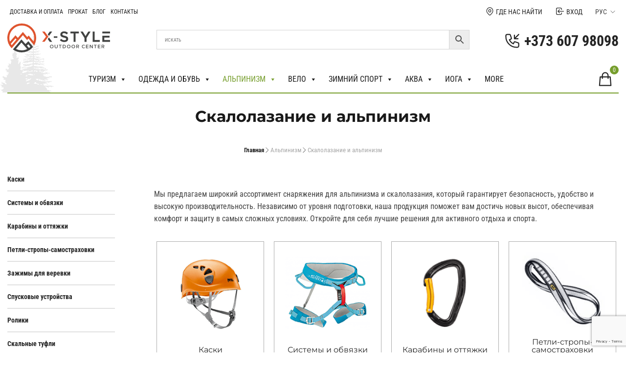

--- FILE ---
content_type: text/html; charset=UTF-8
request_url: https://xstyle.md/category/snarjazhenie/mountaineering-and-climbing/
body_size: 106136
content:
<!doctype html>
<html lang="ru-RU">
<head>
	<!-- Google Tag Manager 2-->
 	<script>(function(w,d,s,l,i){w[l]=w[l]||[];w[l].push({'gtm.start':
	new Date().getTime(),event:'gtm.js'});var f=d.getElementsByTagName(s)[0],
	j=d.createElement(s),dl=l!='dataLayer'?'&l='+l:'';j.async=true;j.src=
	'https://www.googletagmanager.com/gtm.js?id='+i+dl;f.parentNode.insertBefore(j,f);
	})(window,document,'script','dataLayer','GTM-NDQ98P2');</script>
	<!-- End Google Tag Manager -->
  <meta charset="UTF-8">
  <meta name="viewport" content="width=device-width, initial-scale=1">
  <link rel="profile" href="https://gmpg.org/xfn/11">

  <meta name='robots' content='index, follow, max-image-preview:large, max-snippet:-1, max-video-preview:-1' />

	<!-- This site is optimized with the Yoast SEO plugin v26.8 - https://yoast.com/product/yoast-seo-wordpress/ -->
	<title>Скалолазание и альпинизм - Магазин Xstyle</title>
<link data-rocket-prefetch href="https://www.gstatic.com" rel="dns-prefetch">
<link data-rocket-prefetch href="https://www.googletagmanager.com" rel="dns-prefetch">
<link data-rocket-prefetch href="https://ecom.iutecredit.md" rel="dns-prefetch">
<link data-rocket-prefetch href="https://www.google.com" rel="dns-prefetch">
<style id="wpr-usedcss">img:is([sizes=auto i],[sizes^="auto," i]){contain-intrinsic-size:3000px 1500px}.select2-container{box-sizing:border-box;display:inline-block;margin:0;position:relative;vertical-align:middle}.select2-container .select2-selection--single{box-sizing:border-box;cursor:pointer;display:block;height:28px;user-select:none;-webkit-user-select:none}.select2-container .select2-selection--single .select2-selection__rendered{display:block;padding-left:8px;padding-right:20px;overflow:hidden;text-overflow:ellipsis;white-space:nowrap}.select2-container .select2-selection--single .select2-selection__clear{position:relative}.select2-container[dir=rtl] .select2-selection--single .select2-selection__rendered{padding-right:8px;padding-left:20px}.select2-container .select2-selection--multiple{box-sizing:border-box;cursor:pointer;display:block;min-height:32px;user-select:none;-webkit-user-select:none}.select2-container .select2-selection--multiple .select2-selection__rendered{display:inline-block;overflow:hidden;padding-left:8px;text-overflow:ellipsis;white-space:nowrap}.select2-container .select2-search--inline{float:left}.select2-container .select2-search--inline .select2-search__field{box-sizing:border-box;border:none;font-size:100%;margin-top:5px;padding:0}.select2-container .select2-search--inline .select2-search__field::-webkit-search-cancel-button{-webkit-appearance:none}.select2-dropdown{background-color:#fff;border:1px solid #aaa;border-radius:4px;box-sizing:border-box;display:block;position:absolute;left:-100000px;width:100%;z-index:1051}.select2-results{display:block}.select2-results__options{list-style:none;margin:0;padding:0}.select2-results__option{padding:6px;user-select:none;-webkit-user-select:none}.select2-results__option[aria-selected]{cursor:pointer}.select2-container--open .select2-dropdown{left:0}.select2-container--open .select2-dropdown--above{border-bottom:none;border-bottom-left-radius:0;border-bottom-right-radius:0}.select2-container--open .select2-dropdown--below{border-top:none;border-top-left-radius:0;border-top-right-radius:0}.select2-search--dropdown{display:block;padding:4px}.select2-search--dropdown .select2-search__field{padding:4px;width:100%;box-sizing:border-box}.select2-search--dropdown .select2-search__field::-webkit-search-cancel-button{-webkit-appearance:none}.select2-search--dropdown.select2-search--hide{display:none}.select2-hidden-accessible{border:0!important;clip:rect(0 0 0 0)!important;-webkit-clip-path:inset(50%)!important;clip-path:inset(50%)!important;height:1px!important;overflow:hidden!important;padding:0!important;position:absolute!important;width:1px!important;white-space:nowrap!important}.bapf_sfilter label{cursor:pointer}.bapf_sfilter label{display:inline!important}.bapf_sfilter ul li{list-style:none!important;margin:0!important;padding:0!important;max-width:100%;text-align:left!important}.rtl .bapf_sfilter ul li{text-align:right!important}.bapf_sfilter .bapf_body ul li ul{margin-left:15px!important;padding-left:0!important}.bapf_slidr_main.ui-widget-content{background:#b0b5b9;border:0;border-radius:0;height:4px;padding:0}.bapf_slidr_main.ui-widget-content .ui-slider-range{background:#000}.slide.default .bapf_slidr_main.ui-widget-content .ui-slider-range{background:#222}.slide.default .bapf_slidr_main.ui-widget-content{height:4px;border:1px solid #555;font-size:10px}.bapf_slidr_main.ui-widget-content .ui-slider-handle,.slide.default .bapf_slidr_main .ui-state-default,.slide.default .bapf_slidr_main .ui-widget-header .ui-state-default,.slide.default .bapf_slidr_main.ui-widget-content .ui-state-default{background:#ddd;font-size:14px;width:1em;height:1em;border:1px solid #555;top:-6px;border-radius:2em}.ui-slider{position:relative;text-align:left}.ui-slider .ui-slider-handle{position:absolute;z-index:2;width:1.2em;height:1.2em;cursor:pointer;-ms-touch-action:none;touch-action:none}.ui-slider .ui-slider-range{position:absolute;z-index:1;font-size:.7em;display:block;border:0;background-position:0 0}.ui-slider.ui-state-disabled .ui-slider-handle,.ui-slider.ui-state-disabled .ui-slider-range{filter:inherit}.ui-slider-horizontal{height:.8em}.ui-slider-horizontal .ui-slider-handle{top:-.3em;margin-left:-.6em}.bapf_slidr_main>a:last-child{margin-left:-12px}.ui-slider-horizontal .ui-slider-range{top:0;height:100%}.ui-slider-horizontal .ui-slider-range-min{left:0}.ui-slider-horizontal .ui-slider-range-max{right:0}.ui-slider-vertical{width:.8em;height:100px}.ui-slider-vertical .ui-slider-handle{left:-.3em;margin-left:0;margin-bottom:-.6em}.ui-slider-vertical .ui-slider-range{left:0;width:100%}.ui-slider-vertical .ui-slider-range-min{bottom:0}.ui-slider-vertical .ui-slider-range-max{top:0}.slide .ui-corner-all{border-bottom-right-radius:4px}.slide .ui-corner-all{border-bottom-left-radius:4px}.slide .ui-corner-all{border-top-right-radius:4px}.slide .ui-corner-all{border-top-left-radius:4px}.slide .ui-widget-content{background:#fff;border:1px solid #aaa;color:#222}.slide .ui-state-default,.slide .ui-widget-content .ui-state-default,.slide .ui-widget-header .ui-state-default{background:#e6e6e6;border:1px solid #d3d3d3;color:#555;font-weight:400}.bapf_sfilter .ui-widget.ui-widget-content{border:0}.bapf_sfilter .ui-state-default,.bapf_sfilter .ui-widget-content .ui-state-default,.bapf_sfilter .ui-widget-header .ui-state-default{border:0}.bapf_slidr_jqrui .bapf_slidr_all:after{content:"";display:block;clear:both}.bapf_slidr_jqrui .bapf_slidr_main{margin-bottom:10px}.bapf_slidr_jqrui .bapf_from,.bapf_slidr_jqrui .bapf_to{width:49%;display:inline-block;margin-bottom:10px;vertical-align:middle}.bapf_slidr_jqrui .bapf_from input,.bapf_slidr_jqrui .bapf_to input{width:50%;vertical-align:middle;font-size:1em;padding:0;margin:0;line-height:1em}.bapf_slidr_jqrui .bapf_from{text-align:left}.bapf_slidr_jqrui .bapf_to{text-align:right}.bapf_sfilter{margin-bottom:20px}.berocket_single_filter_widget.bapf_mt_none{display:none!important}@media screen and (max-width:767px){.bapf_sngl_hd_mobile{display:none}body .select2-container{z-index:9000000009!important}}@media screen and (min-width:768px) and (max-width:1024px){.bapf_sngl_hd_tablet{display:none}}@media screen and (min-width:1025px){.bapf_sngl_hd_desktop{display:none}}.berocket_element_above_products_is_hide{overflow:visible!important}.berocket_element_above_products_is_hide:after{content:"";display:block;clear:both}.berocket_element_above_products_is_hide.br_is_hidden{opacity:0;max-height:1px;position:relative}.berocket_element_above_products_is_hide_toggle{height:20px;width:200px!important;margin:40px 0;display:inline-block;position:relative;padding-left:25px;outline:0!important;color:#2a2a2a;font-weight:600;font-size:16px}body{transition:margin-left .2s}#berocket-ajax-filters-sidebar{display:block;position:fixed;top:0;left:-400px;bottom:0;width:350px;max-width:100%;background:#fff;transition:all .2s;z-index:100000;box-sizing:border-box;overflow:auto!important}#berocket-ajax-filters-sidebar.active{left:0;display:block;visibility:visible}#berocket-ajax-filters-sidebar>div{padding:15px!important}.select2-container{z-index:9999}.bapf_sfilter .bapf_body .mCSB_container>ul,.bapf_sfilter .bapf_body>ul{margin-left:0!important;margin-top:0!important;margin-bottom:0!important;padding-left:0!important}.bapf_sfilter .bapf_colaps_smb,.bapf_sfilter .bapf_desci{position:absolute;right:0;line-height:inherit;font-size:16px;cursor:pointer}.bapf_sfilter .bapf_desci{padding:4px 8px}.bapf_sfilter .bapf_cchild,.bapf_sfilter .bapf_ochild{cursor:pointer;padding:0 5px}#berocket-ajax-filters-sidebar .berocket_single_filter_widget.berocket_hidden_clickable .bapf_sfilter,.berocket_single_filter_widget.berocket_hidden_clickable .bapf_sfilter{position:relative!important}#berocket-ajax-filters-sidebar .berocket_single_filter_widget.berocket_hidden_clickable .bapf_sfilter .bapf_body,.berocket_single_filter_widget.berocket_hidden_clickable .bapf_sfilter .bapf_body{position:absolute!important;top:100%!important;width:100%!important;background-color:#fff!important;z-index:800!important;margin:0!important;border:2px solid #ccc!important;padding:5px!important}#berocket-ajax-filters-sidebar .berocket_single_filter_widget.berocket_hidden_clickable.berocket_hidden_clickable_left .bapf_sfilter.bapf_ccolaps .bapf_body,.berocket_single_filter_widget.berocket_hidden_clickable.berocket_hidden_clickable_left .bapf_sfilter.bapf_ccolaps .bapf_body{left:0!important}#berocket-ajax-filters-sidebar .berocket_single_filter_widget.berocket_hidden_clickable.berocket_hidden_clickable_right .bapf_sfilter.bapf_ccolaps .bapf_body,.berocket_single_filter_widget.berocket_hidden_clickable.berocket_hidden_clickable_right .bapf_sfilter.bapf_ccolaps .bapf_body{right:0!important}#berocket-ajax-filters-sidebar .berocket_single_filter_widget.berocket_hidden_clickable .bapf_sfilter .bapf_body>ul,.berocket_single_filter_widget.berocket_hidden_clickable .bapf_sfilter .bapf_body>ul{padding-bottom:1px!important}#bapf_footer_count_before>div{z-index:999999999999!important}.bapf_sfilter.bapf_ckbox input[type=checkbox]{margin-right:5px;cursor:pointer}.bapf_sfilter.bapf_ckbox input[type=checkbox],.bapf_sfilter.bapf_ckbox label,.bapf_sfilter.bapf_ckbox label+span,.bapf_sfilter.bapf_ckbox label>span{vertical-align:middle}.berocket_search_box_block{position:relative;padding:.5em}.berocket_search_box_block .berocket_search_box_background{z-index:100;position:absolute;top:0;bottom:0;left:0;right:0}.berocket_search_box_block select{min-width:100%}.bapf_show_hide{cursor:pointer}.bapf_sfilter .bapf_body .bapf_slidr_main .ui-slider-handle{border-style:solid}.berocket_aapf_widget_selected_area .braapf_unselect_all .fa,.berocket_aapf_widget_selected_area a.braapf_unselect .fa{margin-right:3px}.bapf_ckbox_search{position:relative;margin-bottom:10px}.bapf_ckbox_search input{display:block;width:100%;font-size:16px;padding:6px;line-height:1em;border-radius:6px;border:1px solid #aaa;margin:0}.bapf_ckbox_search:after{font:14px/1 FontAwesome;font-size:inherit;text-rendering:auto;-webkit-font-smoothing:antialiased;-moz-osx-font-smoothing:grayscale;display:inline-block;content:"\f002";position:absolute;top:50%;right:10px;margin-top:-7px;color:#777}.bapf_slct select{width:100%;font-size:1em}.bapf_slct .select2 .select2-search__field{width:auto!important}#bapf-select2-high-zindex .select2-container{z-index:999999999!important}.bapf_date_all .bapf_date_from,.bapf_date_all .bapf_date_to{width:49%;max-width:49%;display:inline-block;text-align:center}.bapf_date_all .bapf_date_from{float:left}.bapf_date_all .bapf_date_to{float:right}.bapf_date_all:after{content:"";display:block;clear:both}.bapf_date_all .bapf_date_from input[type=text],.bapf_date_all .bapf_date_to input[type=text]{font-size:1em;width:auto;max-width:100%;text-align:center;margin:0!important;margin-left:3px!important;margin-right:3px!important;padding:0!important}.bapf_sfilter.bapf_rtnstrs ul{display:flex;gap:5px}.bapf_sfilter.bapf_rtnstrs ul li{display:flex;place-items:center}.bapf_sfilter.bapf_rtnstrs ul li,.bapf_sfilter.bapf_rtnstrs ul li label{padding:0;margin:0}.bapf_sfilter.bapf_rtnstrs ul li input{display:none}.bapf_sfilter.bapf_rtnstrs ul li label,.bapf_sfilter.bapf_rtnstrs ul li label .fa{font-size:36px}.bapf_sfilter.bapf_srch .bapf_form{display:flex;flex-direction:row}.bapf_sfilter.bapf_srch .bapf_form .bapf_input{flex-basis:100%;min-width:100px}.bapf_sfilter.bapf_srch .bapf_form{padding:0;margin:0}.bapf_srch .bapf_suggest{position:relative}.bapf_srch .bapf_current_suggest{position:absolute;top:100%;left:0;right:0;background-color:#fff;border:1px solid #eee;z-index:1000;overflow:auto}.bapf_srch .bapf_current_suggest .bapf_suggest_element{cursor:pointer;color:#444}.bapf_srch .bapf_current_suggest .bapf_suggest_element:hover{background-color:#f3f3f3;color:#111}.bapf_srch .bapf_current_suggest .bapf_suggest_element{display:block;margin:0;padding:5px}.berocket_aapf_widget_selected_area ul{padding-bottom:10px!important}.bapfdpapcss .ui-helper-clearfix:after,.bapfdpapcss .ui-helper-clearfix:before{content:"";display:table;border-collapse:collapse}.bapfdpapcss .ui-helper-clearfix:after{clear:both}.bapfdpapcss .ui-state-disabled{cursor:default!important;pointer-events:none}.bapfdpapcss .ui-icon{display:inline-block;vertical-align:middle;margin-top:-.25em;position:relative;text-indent:-99999px;overflow:hidden;background-repeat:no-repeat}.bapfdpapcss .ui-datepicker-multi .ui-datepicker-buttonpane{clear:left}.bapfdpapcss .ui-datepicker-row-break{clear:both;width:100%;font-size:0}.bapfdpapcss .ui-datepicker-rtl{direction:rtl}.bapfdpapcss .ui-datepicker-rtl .ui-datepicker-prev{right:2px;left:auto}.bapfdpapcss .ui-datepicker-rtl .ui-datepicker-next{left:2px;right:auto}.bapfdpapcss .ui-datepicker-rtl .ui-datepicker-prev:hover{right:1px;left:auto}.bapfdpapcss .ui-datepicker-rtl .ui-datepicker-next:hover{left:1px;right:auto}.bapfdpapcss .ui-datepicker-rtl .ui-datepicker-buttonpane{clear:right}.bapfdpapcss .ui-datepicker-rtl .ui-datepicker-buttonpane button{float:left}.bapfdpapcss .ui-datepicker-rtl .ui-datepicker-buttonpane button.ui-datepicker-current{float:right}.bapfdpapcss .ui-slider{position:relative;text-align:left}.bapfdpapcss .ui-slider .ui-slider-handle{position:absolute;z-index:2;width:1.2em;height:1.2em;cursor:default;-ms-touch-action:none;touch-action:none}.bapfdpapcss .ui-slider .ui-slider-range{position:absolute;z-index:1;font-size:.7em;display:block;border:0;background-position:0 0}.bapfdpapcss .ui-slider.ui-state-disabled .ui-slider-handle,.bapfdpapcss .ui-slider.ui-state-disabled .ui-slider-range{filter:inherit}.bapfdpapcss .ui-slider-horizontal{height:.8em}.bapfdpapcss .ui-slider-horizontal .ui-slider-handle{top:-.3em;margin-left:-.6em}.bapfdpapcss .ui-slider-horizontal .ui-slider-range{top:0;height:100%}.bapfdpapcss .ui-slider-horizontal .ui-slider-range-min{left:0}.bapfdpapcss .ui-slider-horizontal .ui-slider-range-max{right:0}.bapfdpapcss .ui-slider-vertical{width:.8em;height:100px}.bapfdpapcss .ui-slider-vertical .ui-slider-handle{left:-.3em;margin-left:0;margin-bottom:-.6em}.bapfdpapcss .ui-slider-vertical .ui-slider-range{left:0;width:100%}.bapfdpapcss .ui-slider-vertical .ui-slider-range-min{bottom:0}.bapfdpapcss .ui-slider-vertical .ui-slider-range-max{top:0}.bapfdpapcss .ui-widget{font-family:Arial,Helvetica,sans-serif;font-size:1em}.bapfdpapcss .ui-widget .ui-widget{font-size:1em}.bapfdpapcss .ui-widget button,.bapfdpapcss .ui-widget input,.bapfdpapcss .ui-widget select,.bapfdpapcss .ui-widget textarea{font-family:Arial,Helvetica,sans-serif;font-size:1em}.bapfdpapcss .ui-widget.ui-widget-content{border:1px solid #c5c5c5}.bapfdpapcss .ui-widget-content{border:1px solid #ddd;background:#fff;color:#333}.bapfdpapcss .ui-widget-content a{color:#333}.bapfdpapcss .ui-widget-header{border:1px solid #ddd;background:#e9e9e9;color:#333;font-weight:700}.bapfdpapcss .ui-widget-header a{color:#333}.bapfdpapcss .ui-state-default,.bapfdpapcss .ui-widget-content .ui-state-default,.bapfdpapcss .ui-widget-header .ui-state-default{border:1px solid #c5c5c5;background:#f6f6f6;font-weight:400;color:#454545}.bapfdpapcss .ui-state-default a,.bapfdpapcss .ui-state-default a:link,.bapfdpapcss .ui-state-default a:visited{color:#454545;text-decoration:none}.bapfdpapcss .ui-state-focus,.bapfdpapcss .ui-state-hover,.bapfdpapcss .ui-widget-content .ui-state-focus,.bapfdpapcss .ui-widget-content .ui-state-hover,.bapfdpapcss .ui-widget-header .ui-state-focus,.bapfdpapcss .ui-widget-header .ui-state-hover{border:1px solid #ccc;background:#ededed;font-weight:400;color:#2b2b2b}.bapfdpapcss .ui-state-focus a,.bapfdpapcss .ui-state-focus a:hover,.bapfdpapcss .ui-state-focus a:link,.bapfdpapcss .ui-state-focus a:visited,.bapfdpapcss .ui-state-hover a,.bapfdpapcss .ui-state-hover a:hover,.bapfdpapcss .ui-state-hover a:link,.bapfdpapcss .ui-state-hover a:visited{color:#2b2b2b;text-decoration:none}.bapfdpapcss .ui-state-active,.bapfdpapcss .ui-widget-content .ui-state-active,.bapfdpapcss .ui-widget-header .ui-state-active{border:1px solid #003eff;background:#007fff;font-weight:400;color:#fff}.bapfdpapcss .ui-state-active a,.bapfdpapcss .ui-state-active a:link,.bapfdpapcss .ui-state-active a:visited{color:#fff;text-decoration:none}.bapfdpapcss .ui-state-highlight,.bapfdpapcss .ui-widget-content .ui-state-highlight,.bapfdpapcss .ui-widget-header .ui-state-highlight{border:1px solid #dad55e;background:#fffa90;color:#777620}.bapfdpapcss .ui-state-highlight a,.bapfdpapcss .ui-widget-content .ui-state-highlight a,.bapfdpapcss .ui-widget-header .ui-state-highlight a{color:#777620}.bapfdpapcss .ui-priority-primary,.bapfdpapcss .ui-widget-content .ui-priority-primary,.bapfdpapcss .ui-widget-header .ui-priority-primary{font-weight:700}.bapfdpapcss .ui-priority-secondary,.bapfdpapcss .ui-widget-content .ui-priority-secondary,.bapfdpapcss .ui-widget-header .ui-priority-secondary{opacity:.7;filter:Alpha(Opacity=70);font-weight:400}.bapfdpapcss .ui-state-disabled,.bapfdpapcss .ui-widget-content .ui-state-disabled,.bapfdpapcss .ui-widget-header .ui-state-disabled{opacity:.35;filter:Alpha(Opacity=35);background-image:none}.bapfdpapcss .ui-state-disabled .ui-icon{filter:Alpha(Opacity=35)}.bapfdpapcss .ui-icon{width:16px;height:16px}.bapfdpapcss .ui-icon,.bapfdpapcss .ui-widget-content .ui-icon{background-image:var(--wpr-bg-42059f81-9656-4687-9b3c-dcbbcf03439a)}.bapfdpapcss .ui-widget-header .ui-icon{background-image:var(--wpr-bg-cf5ffab8-d949-4e20-a037-e3e35f4d8fa6)}.bapfdpapcss .ui-state-focus .ui-icon,.bapfdpapcss .ui-state-hover .ui-icon{background-image:var(--wpr-bg-945b9814-d82d-436b-b525-858269d09e0a)}.bapfdpapcss .ui-state-active .ui-icon{background-image:var(--wpr-bg-68972bc7-7b70-4a05-b430-4fa6c8a48cfd)}.bapfdpapcss .ui-state-highlight .ui-icon{background-image:var(--wpr-bg-de60f3a2-17f3-4749-928e-eb7b9b127c34)}.bapfdpapcss .ui-corner-all{border-top-left-radius:3px}.bapfdpapcss .ui-corner-all{border-top-right-radius:3px}.bapfdpapcss .ui-corner-all{border-bottom-left-radius:3px}.bapfdpapcss .ui-corner-all{border-bottom-right-radius:3px}.mCSB_container.mCS_no_scrollbar_y.mCS_y_hidden{margin-right:30px}.mCSB_scrollTools{position:absolute;width:16px;height:auto;left:auto;top:0;right:0;bottom:0;opacity:.75;filter:"alpha(opacity=75)";-ms-filter:"alpha(opacity=75)"}.mCS-dir-rtl>.mCSB_inside>.mCSB_scrollTools,.mCS-dir-rtl>.mCSB_outside+.mCSB_scrollTools{right:auto;left:0}.mCS-dir-rtl>.mCSB_outside+.mCSB_scrollTools{left:-26px}.mCSB_scrollTools .mCSB_draggerRail{width:2px;height:100%;margin:0 auto;-webkit-border-radius:16px;-moz-border-radius:16px;border-radius:16px}.mCSB_scrollTools .mCSB_dragger .mCSB_dragger_bar{position:relative;width:4px;height:100%;margin:0 auto;-webkit-border-radius:16px;-moz-border-radius:16px;border-radius:16px;text-align:center}.mCSB_scrollTools.mCSB_scrollTools_horizontal .mCSB_buttonRight{right:0}.mCS-dir-rtl>.mCustomScrollBox.mCSB_vertical_horizontal.mCSB_inside>.mCSB_scrollTools.mCSB_scrollTools_horizontal{right:0}.mCS-autoHide>.mCustomScrollBox>.mCSB_scrollTools,.mCS-autoHide>.mCustomScrollBox~.mCSB_scrollTools{opacity:0;filter:"alpha(opacity=0)";-ms-filter:"alpha(opacity=0)"}.mCS-autoHide:hover>.mCustomScrollBox>.mCSB_scrollTools,.mCS-autoHide:hover>.mCustomScrollBox~.mCSB_scrollTools,.mCustomScrollBox:hover>.mCSB_scrollTools,.mCustomScrollBox:hover~.mCSB_scrollTools,.mCustomScrollbar>.mCustomScrollBox>.mCSB_scrollTools.mCSB_scrollTools_onDrag,.mCustomScrollbar>.mCustomScrollBox~.mCSB_scrollTools.mCSB_scrollTools_onDrag{opacity:1;filter:"alpha(opacity=100)";-ms-filter:"alpha(opacity=100)"}.mCSB_scrollTools .mCSB_draggerRail{background-color:#000;background-color:rgba(0,0,0,.4);filter:"alpha(opacity=40)";-ms-filter:"alpha(opacity=40)"}.mCSB_scrollTools .mCSB_dragger .mCSB_dragger_bar{background-color:#fff;background-color:rgba(255,255,255,.75);filter:"alpha(opacity=75)";-ms-filter:"alpha(opacity=75)"}.mCSB_scrollTools .mCSB_dragger:hover .mCSB_dragger_bar{background-color:#fff;background-color:rgba(255,255,255,.85);filter:"alpha(opacity=85)";-ms-filter:"alpha(opacity=85)"}.mCSB_scrollTools .mCSB_dragger.mCSB_dragger_onDrag .mCSB_dragger_bar,.mCSB_scrollTools .mCSB_dragger:active .mCSB_dragger_bar{background-color:#fff;background-color:rgba(255,255,255,.9);filter:"alpha(opacity=90)";-ms-filter:"alpha(opacity=90)"}.mCSB_scrollTools .mCSB_buttonDown,.mCSB_scrollTools .mCSB_buttonLeft,.mCSB_scrollTools .mCSB_buttonRight,.mCSB_scrollTools .mCSB_buttonUp{background-image:var(--wpr-bg-cc745e34-768e-4bda-be01-9ca1fc66a167);background-repeat:no-repeat;opacity:.4;filter:"alpha(opacity=40)";-ms-filter:"alpha(opacity=40)"}.mCSB_scrollTools .mCSB_buttonUp{background-position:0 0}.mCSB_scrollTools .mCSB_buttonDown{background-position:0 -20px}.mCSB_scrollTools .mCSB_buttonLeft{background-position:0 -40px}.mCSB_scrollTools .mCSB_buttonRight{background-position:0 -56px}.mCSB_scrollTools .mCSB_buttonDown:hover,.mCSB_scrollTools .mCSB_buttonLeft:hover,.mCSB_scrollTools .mCSB_buttonRight:hover,.mCSB_scrollTools .mCSB_buttonUp:hover{opacity:.75;filter:"alpha(opacity=75)";-ms-filter:"alpha(opacity=75)"}.mCSB_scrollTools .mCSB_buttonDown:active,.mCSB_scrollTools .mCSB_buttonLeft:active,.mCSB_scrollTools .mCSB_buttonRight:active,.mCSB_scrollTools .mCSB_buttonUp:active{opacity:.9;filter:"alpha(opacity=90)";-ms-filter:"alpha(opacity=90)"}.berocket_ajax_filters_toggle{text-decoration:none;box-sizing:border-box!important}.berocket_ajax_filters_toggle *{box-sizing:border-box!important}.berocket_ajax_filters_toggle:focus,.berocket_ajax_filters_toggle:hover{text-decoration:none}.berocket_ajax_filters_toggle.active i,.berocket_ajax_filters_toggle.active i:after,.berocket_ajax_filters_toggle.active i:before,.berocket_ajax_filters_toggle:hover i,.berocket_ajax_filters_toggle:hover i:after,.berocket_ajax_filters_toggle:hover i:before{background:#2a2a2a}.berocket_ajax_filters_toggle:hover i:before{width:14px}.berocket_ajax_filters_toggle:hover i:after{width:11px}.berocket_ajax_filters_toggle.active i{background-color:transparent!important}.berocket_ajax_filters_toggle.active i:before{transform:rotate(45deg);width:17px;top:0}.berocket_ajax_filters_toggle.active i:after{transform:rotate(135deg);width:17px;top:0}.berocket_ajax_filters_toggle span{width:25px;height:25px;left:-10px}.berocket_ajax_filters_toggle span i,.berocket_ajax_filters_toggle span i:after,.berocket_ajax_filters_toggle span i:before{box-sizing:border-box!important;top:18px;width:17px;height:2px;background:#ababab;display:block;transition:all .2s;content:'';position:absolute;left:0}.berocket_ajax_filters_toggle span i:before{top:-6px}.berocket_ajax_filters_toggle span i:after{top:6px}.berocket_ajax_filters_toggle span b,.berocket_ajax_filters_toggle span s{position:absolute;display:block;top:0;left:0}.berocket_ajax_filters_toggle span b:after,.berocket_ajax_filters_toggle span b:before,.berocket_ajax_filters_toggle span s:after,.berocket_ajax_filters_toggle span s:before,.berocket_ajax_filters_toggle span:after,.berocket_ajax_filters_toggle span:before{content:'';display:block;position:absolute;top:0;left:0;z-index:100;box-sizing:border-box!important}.berocket_ajax_filters_toggle.icon-theme-1 span i{width:11px;left:4px}.berocket_ajax_filters_toggle.icon-theme-1 span i:after{width:3px;left:4px}.berocket_ajax_filters_toggle.icon-theme-1 span i:before{width:19px;left:-4px}.berocket_ajax_filters_toggle.icon-theme-1.active span i:before{transform:rotate(45deg);width:17px;top:0;left:-4px}.berocket_ajax_filters_toggle.icon-theme-1.active span i:after{transform:rotate(135deg);width:17px;bottom:0;left:-4px}.berocket_ajax_filters_toggle.icon-theme-2 span{margin-left:-3px}.berocket_ajax_filters_toggle.icon-theme-2 span,.berocket_ajax_filters_toggle.icon-theme-2 span:after,.berocket_ajax_filters_toggle.icon-theme-2 span:before{background:0 0!important}.berocket_ajax_filters_toggle.icon-theme-2 span i{top:18px;width:17px;height:0;background:0 0;z-index:20}.berocket_ajax_filters_toggle.icon-theme-2 span i:after,.berocket_ajax_filters_toggle.icon-theme-2 span i:before{height:2px;width:26px;background-color:#ababab;position:absolute;left:0}.berocket_ajax_filters_toggle.icon-theme-2 span i:before{top:-5px}.berocket_ajax_filters_toggle.icon-theme-2 span i:after{top:5px}.berocket_ajax_filters_toggle.icon-theme-2 span b{background-color:transparent;z-index:21;top:18px}.berocket_ajax_filters_toggle.icon-theme-2 span b:after,.berocket_ajax_filters_toggle.icon-theme-2 span b:before{height:10px;width:10px;border:2px solid #ababab;position:absolute;border-radius:50%;background-color:#fff}.berocket_ajax_filters_toggle.icon-theme-2 span b:before{top:-9px;left:2px}.berocket_ajax_filters_toggle.icon-theme-2 span b:after{top:1px;left:14px}.berocket_ajax_filters_toggle.icon-theme-2.active i:after,.berocket_ajax_filters_toggle.icon-theme-2.active i:before{width:17px;top:0;left:3px}.berocket_ajax_filters_toggle.icon-theme-2.active i:before{transform:rotate(45deg)}.berocket_ajax_filters_toggle.icon-theme-2.active i:after{transform:rotate(135deg)}.berocket_ajax_filters_toggle.icon-theme-2.active b:after,.berocket_ajax_filters_toggle.icon-theme-2.active b:before{display:none}.berocket_ajax_filters_toggle.icon-theme-2:hover i:after,.berocket_ajax_filters_toggle.icon-theme-2:hover i:before{background-color:#2a2a2a}.berocket_ajax_filters_toggle.icon-theme-2:hover b:after,.berocket_ajax_filters_toggle.icon-theme-2:hover b:before{border-color:#2a2a2a}.berocket_ajax_filters_toggle.icon-theme-3 span{width:26px;margin-left:-3px}.berocket_ajax_filters_toggle.icon-theme-3 span,.berocket_ajax_filters_toggle.icon-theme-3 span:after,.berocket_ajax_filters_toggle.icon-theme-3 span:before{background:0 0!important}.berocket_ajax_filters_toggle.icon-theme-3 span i,.berocket_ajax_filters_toggle.icon-theme-3 span i:after,.berocket_ajax_filters_toggle.icon-theme-3 span i:before{width:100%;left:0}.berocket_ajax_filters_toggle.icon-theme-3 span i:before{top:-9px}.berocket_ajax_filters_toggle.icon-theme-3 span i:after{top:9px}.berocket_ajax_filters_toggle.icon-theme-3 span b{top:14px;left:2px}.berocket_ajax_filters_toggle.icon-theme-3 span b,.berocket_ajax_filters_toggle.icon-theme-3 span b:after,.berocket_ajax_filters_toggle.icon-theme-3 span b:before{height:10px;width:10px;border:2px solid #ababab;border-radius:50%;background-color:#fff}.berocket_ajax_filters_toggle.icon-theme-3 span b:after,.berocket_ajax_filters_toggle.icon-theme-3 span b:before{left:10px;position:absolute;content:'';top:7px}.berocket_ajax_filters_toggle.icon-theme-3 span b:after{top:-11px}.berocket_ajax_filters_toggle.icon-theme-3.active i{background-color:transparent}.berocket_ajax_filters_toggle.icon-theme-3.active i:after,.berocket_ajax_filters_toggle.icon-theme-3.active i:before{width:17px;top:0;left:3px}.berocket_ajax_filters_toggle.icon-theme-3.active i:before{transform:rotate(45deg)}.berocket_ajax_filters_toggle.icon-theme-3.active i:after{transform:rotate(135deg)}.berocket_ajax_filters_toggle.icon-theme-3.active b,.berocket_ajax_filters_toggle.icon-theme-3.active b:after,.berocket_ajax_filters_toggle.icon-theme-3.active b:before{display:none}.berocket_ajax_filters_toggle.icon-theme-3:hover i,.berocket_ajax_filters_toggle.icon-theme-3:hover i:after,.berocket_ajax_filters_toggle.icon-theme-3:hover i:before{background-color:#2a2a2a}.berocket_ajax_filters_toggle.icon-theme-3:hover b,.berocket_ajax_filters_toggle.icon-theme-3:hover b:after,.berocket_ajax_filters_toggle.icon-theme-3:hover b:before{border-color:#2a2a2a}.berocket_ajax_filters_toggle.icon-theme-4 span{width:26px;margin-left:-3px}.berocket_ajax_filters_toggle.icon-theme-4 span,.berocket_ajax_filters_toggle.icon-theme-4 span:after,.berocket_ajax_filters_toggle.icon-theme-4 span:before{background:0 0!important}.berocket_ajax_filters_toggle.icon-theme-4 span i,.berocket_ajax_filters_toggle.icon-theme-4 span i:after,.berocket_ajax_filters_toggle.icon-theme-4 span i:before{width:100%;left:0}.berocket_ajax_filters_toggle.icon-theme-4 span i:before{top:-9px}.berocket_ajax_filters_toggle.icon-theme-4 span i:after{top:9px}.berocket_ajax_filters_toggle.icon-theme-4 span b{top:15px;left:16px}.berocket_ajax_filters_toggle.icon-theme-4 span b,.berocket_ajax_filters_toggle.icon-theme-4 span b:after,.berocket_ajax_filters_toggle.icon-theme-4 span b:before{height:8px;width:8px;border-radius:50%;border:4px solid #ababab;box-sizing:content-box;position:absolute}.berocket_ajax_filters_toggle.icon-theme-4 span b:before{content:'';top:-13px;left:-10px}.berocket_ajax_filters_toggle.icon-theme-4 span b:after{content:'';top:5px;left:-18px}.berocket_ajax_filters_toggle.icon-theme-4.active i{background-color:transparent}.berocket_ajax_filters_toggle.icon-theme-4.active i:after,.berocket_ajax_filters_toggle.icon-theme-4.active i:before{width:17px;top:0;left:3px}.berocket_ajax_filters_toggle.icon-theme-4.active i:before{transform:rotate(45deg)}.berocket_ajax_filters_toggle.icon-theme-4.active i:after{transform:rotate(135deg)}.berocket_ajax_filters_toggle.icon-theme-4.active b,.berocket_ajax_filters_toggle.icon-theme-4.active b:after,.berocket_ajax_filters_toggle.icon-theme-4.active b:before{display:none}.berocket_ajax_filters_toggle.icon-theme-4:hover i,.berocket_ajax_filters_toggle.icon-theme-4:hover i:after,.berocket_ajax_filters_toggle.icon-theme-4:hover i:before{background-color:#2a2a2a}.berocket_ajax_filters_toggle.icon-theme-4:hover b,.berocket_ajax_filters_toggle.icon-theme-4:hover b:after,.berocket_ajax_filters_toggle.icon-theme-4:hover b:before{border-color:#2a2a2a}.berocket_ajax_filters_toggle.icon-theme-4.theme-5 span b,.berocket_ajax_filters_toggle.icon-theme-4.theme-5 span b:after,.berocket_ajax_filters_toggle.icon-theme-4.theme-5 span b:before{border-color:#fff}.berocket_ajax_filters_toggle.icon-theme-5 span{margin-left:-3px}.berocket_ajax_filters_toggle.icon-theme-5 span,.berocket_ajax_filters_toggle.icon-theme-5 span i,.berocket_ajax_filters_toggle.icon-theme-5 span i:after,.berocket_ajax_filters_toggle.icon-theme-5 span i:before,.berocket_ajax_filters_toggle.icon-theme-5 span:after,.berocket_ajax_filters_toggle.icon-theme-5 span:before{background:0 0!important}.berocket_ajax_filters_toggle.icon-theme-5 span b,.berocket_ajax_filters_toggle.icon-theme-5 span b:after,.berocket_ajax_filters_toggle.icon-theme-5 span b:before,.berocket_ajax_filters_toggle.icon-theme-5 span s,.berocket_ajax_filters_toggle.icon-theme-5 span s:after,.berocket_ajax_filters_toggle.icon-theme-5 span s:before{border:2px solid #383b40;border-radius:50%;background-color:#fff;width:6px;height:6px;top:8px;bottom:auto}.berocket_ajax_filters_toggle.icon-theme-5 span b:before{left:7px;top:-2px}.berocket_ajax_filters_toggle.icon-theme-5 span b:after{left:17px;top:-2px}.berocket_ajax_filters_toggle.icon-theme-5 span s{left:4px;top:16px}.berocket_ajax_filters_toggle.icon-theme-5 span s:before{top:-2px;left:8px}.berocket_ajax_filters_toggle.icon-theme-5 span s:after{top:6px;left:3px}.berocket_ajax_filters_toggle.icon-theme-5:hover b,.berocket_ajax_filters_toggle.icon-theme-5:hover b:after,.berocket_ajax_filters_toggle.icon-theme-5:hover b:before,.berocket_ajax_filters_toggle.icon-theme-5:hover s,.berocket_ajax_filters_toggle.icon-theme-5:hover s:after,.berocket_ajax_filters_toggle.icon-theme-5:hover s:before{background-color:#2a2a2a}.berocket_ajax_filters_toggle.icon-theme-5.active b{border:transparent;background:0 0;left:4px}.berocket_ajax_filters_toggle.icon-theme-5.active b:after,.berocket_ajax_filters_toggle.icon-theme-5.active b:before{width:17px;top:10px;border:1px solid #2a2a2a;height:0;left:0;border-radius:0}.berocket_ajax_filters_toggle.icon-theme-5.active b:before{transform:rotate(45deg)}.berocket_ajax_filters_toggle.icon-theme-5.active b:after{transform:rotate(135deg)}.berocket_ajax_filters_toggle.icon-theme-5.active s,.berocket_ajax_filters_toggle.icon-theme-5.active s:after,.berocket_ajax_filters_toggle.icon-theme-5.active s:before{display:none}.berocket_ajax_filters_toggle.icon-theme-5.theme-5 span b,.berocket_ajax_filters_toggle.icon-theme-5.theme-5 span s{margin-top:1px}.berocket_ajax_filters_toggle.icon-theme-5.theme-5 span b,.berocket_ajax_filters_toggle.icon-theme-5.theme-5 span b:after,.berocket_ajax_filters_toggle.icon-theme-5.theme-5 span b:before,.berocket_ajax_filters_toggle.icon-theme-5.theme-5 span s,.berocket_ajax_filters_toggle.icon-theme-5.theme-5 span s:after,.berocket_ajax_filters_toggle.icon-theme-5.theme-5 span s:before{border-color:#fff;background:0 0}.berocket_ajax_filters_toggle.icon-theme-5.theme-5.active span b{margin-top:0;border:transparent;background:0 0}.berocket_ajax_filters_toggle.icon-theme-6 span{margin-left:-3px}.berocket_ajax_filters_toggle.icon-theme-6 span,.berocket_ajax_filters_toggle.icon-theme-6 span i,.berocket_ajax_filters_toggle.icon-theme-6 span i:after,.berocket_ajax_filters_toggle.icon-theme-6 span i:before,.berocket_ajax_filters_toggle.icon-theme-6 span:after,.berocket_ajax_filters_toggle.icon-theme-6 span:before{background:0 0!important}.berocket_ajax_filters_toggle.icon-theme-6 span b,.berocket_ajax_filters_toggle.icon-theme-6 span b:after,.berocket_ajax_filters_toggle.icon-theme-6 span b:before,.berocket_ajax_filters_toggle.icon-theme-6 span s,.berocket_ajax_filters_toggle.icon-theme-6 span s:after,.berocket_ajax_filters_toggle.icon-theme-6 span s:before{border:3px solid #383b40;border-radius:50%;width:6px;height:6px;top:8px;bottom:auto}.berocket_ajax_filters_toggle.icon-theme-6 span b:before{left:6px;top:-3px}.berocket_ajax_filters_toggle.icon-theme-6 span b:after{left:16px;top:-3px}.berocket_ajax_filters_toggle.icon-theme-6 span s{left:4px;top:16px}.berocket_ajax_filters_toggle.icon-theme-6 span s:before{top:-3px;left:7px}.berocket_ajax_filters_toggle.icon-theme-6 span s:after{top:5px;left:2px}.berocket_ajax_filters_toggle.icon-theme-6:hover b,.berocket_ajax_filters_toggle.icon-theme-6:hover b:after,.berocket_ajax_filters_toggle.icon-theme-6:hover b:before,.berocket_ajax_filters_toggle.icon-theme-6:hover s,.berocket_ajax_filters_toggle.icon-theme-6:hover s:after,.berocket_ajax_filters_toggle.icon-theme-6:hover s:before{background-color:#fff}.berocket_ajax_filters_toggle.icon-theme-6.active b{border:transparent;background:0 0;left:4px}.berocket_ajax_filters_toggle.icon-theme-6.active b:after,.berocket_ajax_filters_toggle.icon-theme-6.active b:before{width:17px;top:10px;border:1px solid #2a2a2a;height:0;left:0;border-radius:0}.berocket_ajax_filters_toggle.icon-theme-6.active b:before{transform:rotate(45deg)}.berocket_ajax_filters_toggle.icon-theme-6.active b:after{transform:rotate(135deg)}.berocket_ajax_filters_toggle.icon-theme-6.active s,.berocket_ajax_filters_toggle.icon-theme-6.active s:after,.berocket_ajax_filters_toggle.icon-theme-6.active s:before{display:none}.berocket_ajax_filters_toggle.icon-theme-6.theme-5 span b,.berocket_ajax_filters_toggle.icon-theme-6.theme-5 span s{margin-top:1px}.berocket_ajax_filters_toggle.icon-theme-6.theme-5 span b,.berocket_ajax_filters_toggle.icon-theme-6.theme-5 span b:after,.berocket_ajax_filters_toggle.icon-theme-6.theme-5 span b:before,.berocket_ajax_filters_toggle.icon-theme-6.theme-5 span s,.berocket_ajax_filters_toggle.icon-theme-6.theme-5 span s:after,.berocket_ajax_filters_toggle.icon-theme-6.theme-5 span s:before{border-color:#fff}.berocket_ajax_filters_toggle.icon-theme-6.theme-5.active span b{margin-top:0;border:transparent;background:0 0}.berocket_ajax_filters_toggle,.berocket_ajax_filters_toggle:focus,.berocket_ajax_filters_toggle:hover{text-decoration:none}.berocket_ajax_filters_toggle,.berocket_ajax_filters_toggle *{box-sizing:border-box!important}.berocket_ajax_filters_toggle span{position:relative;display:inline-block;z-index:20}.berocket_ajax_filters_toggle.theme-1{background:#fff;border:1px solid #ebebeb;height:40px;line-height:32px;text-align:center;padding:1px 0;font-weight:400}.berocket_ajax_filters_toggle.theme-1 span{left:-10px}.berocket_ajax_filters_toggle.theme-2{background:#fff;border:1px solid #ebebeb;height:40px;line-height:32px;text-align:center;padding:1px 0;font-weight:400;box-shadow:0 0 6px 0 #dedede}.berocket_ajax_filters_toggle.theme-2 span{left:-10px}.berocket_ajax_filters_toggle.theme-1 span i,.berocket_ajax_filters_toggle.theme-1 span i:after,.berocket_ajax_filters_toggle.theme-1 span i:before,.berocket_ajax_filters_toggle.theme-1.active i,.berocket_ajax_filters_toggle.theme-1.active i:after,.berocket_ajax_filters_toggle.theme-1.active i:before,.berocket_ajax_filters_toggle.theme-1:hover i,.berocket_ajax_filters_toggle.theme-1:hover i:after,.berocket_ajax_filters_toggle.theme-1:hover i:before{background-color:#2a2a2a}.berocket_ajax_filters_toggle.theme-3{background:#ff4e3d;height:40px;line-height:32px;text-align:center;padding:4px 0 4px 36px;font-weight:400;color:#fff}.berocket_ajax_filters_toggle.theme-3:before{background:#d43f34;content:"";position:absolute;left:0;top:0;bottom:0;width:40px}.berocket_ajax_filters_toggle.theme-3 span{position:absolute;left:11px;top:1px}.berocket_ajax_filters_toggle.theme-3 span i,.berocket_ajax_filters_toggle.theme-3 span i:after,.berocket_ajax_filters_toggle.theme-3 span i:before,.berocket_ajax_filters_toggle.theme-3.active i,.berocket_ajax_filters_toggle.theme-3.active i:after,.berocket_ajax_filters_toggle.theme-3.active i:before,.berocket_ajax_filters_toggle.theme-3:hover i,.berocket_ajax_filters_toggle.theme-3:hover i:after,.berocket_ajax_filters_toggle.theme-3:hover i:before{background-color:#fff}.berocket_ajax_filters_toggle.theme-3 span b,.berocket_ajax_filters_toggle.theme-3 span b:after,.berocket_ajax_filters_toggle.theme-3 span b:before,.berocket_ajax_filters_toggle.theme-3 span s,.berocket_ajax_filters_toggle.theme-3 span s:after,.berocket_ajax_filters_toggle.theme-3 span s:before,.berocket_ajax_filters_toggle.theme-3.active b,.berocket_ajax_filters_toggle.theme-3.active b:after,.berocket_ajax_filters_toggle.theme-3.active b:before,.berocket_ajax_filters_toggle.theme-3.active s,.berocket_ajax_filters_toggle.theme-3.active s:after,.berocket_ajax_filters_toggle.theme-3.active s:before,.berocket_ajax_filters_toggle.theme-3:hover b,.berocket_ajax_filters_toggle.theme-3:hover b:after,.berocket_ajax_filters_toggle.theme-3:hover b:before,.berocket_ajax_filters_toggle.theme-3:hover s,.berocket_ajax_filters_toggle.theme-3:hover s:after,.berocket_ajax_filters_toggle.theme-3:hover s:before{border-color:#fff;background-color:#d43f34}.berocket_ajax_filters_toggle.theme-4{background:#fff;height:40px;line-height:32px;text-align:center;padding:4px 0;font-weight:400;color:#79c7a5;box-shadow:0 5px 5px 0 #c7e8dbc7}.berocket_ajax_filters_toggle.theme-4 span{left:-10px}.berocket_ajax_filters_toggle.theme-4 span i,.berocket_ajax_filters_toggle.theme-4 span i:after,.berocket_ajax_filters_toggle.theme-4 span i:before{border-color:#79c7a5}.berocket_ajax_filters_toggle.theme-4:hover span i,.berocket_ajax_filters_toggle.theme-4:hover span i:after,.berocket_ajax_filters_toggle.theme-4:hover span i:before{border-color:#47b585}.berocket_ajax_filters_toggle.theme-4 span i,.berocket_ajax_filters_toggle.theme-4 span i:after,.berocket_ajax_filters_toggle.theme-4 span i:before,.berocket_ajax_filters_toggle.theme-4.active i,.berocket_ajax_filters_toggle.theme-4.active i:after,.berocket_ajax_filters_toggle.theme-4.active i:before,.berocket_ajax_filters_toggle.theme-4:hover i,.berocket_ajax_filters_toggle.theme-4:hover i:after,.berocket_ajax_filters_toggle.theme-4:hover i:before{background-color:#79c7a5}.berocket_ajax_filters_toggle.theme-4 span b,.berocket_ajax_filters_toggle.theme-4 span b:after,.berocket_ajax_filters_toggle.theme-4 span b:before,.berocket_ajax_filters_toggle.theme-4 span s,.berocket_ajax_filters_toggle.theme-4 span s:after,.berocket_ajax_filters_toggle.theme-4 span s:before,.berocket_ajax_filters_toggle.theme-4.active b,.berocket_ajax_filters_toggle.theme-4.active b:after,.berocket_ajax_filters_toggle.theme-4.active b:before,.berocket_ajax_filters_toggle.theme-4.active s,.berocket_ajax_filters_toggle.theme-4.active s:after,.berocket_ajax_filters_toggle.theme-4.active s:before,.berocket_ajax_filters_toggle.theme-4:hover b,.berocket_ajax_filters_toggle.theme-4:hover b:after,.berocket_ajax_filters_toggle.theme-4:hover b:before,.berocket_ajax_filters_toggle.theme-4:hover s,.berocket_ajax_filters_toggle.theme-4:hover s:after,.berocket_ajax_filters_toggle.theme-4:hover s:before{border-color:#79c7a5;background-color:#fff}.berocket_ajax_filters_toggle.theme-5{height:40px;line-height:32px;text-align:center;padding:4px 0;font-weight:400;color:#fff;border-radius:20px;background:#65d6d0;background:linear-gradient(90deg,#65d6d0 0,#39b4ef 56%,#2aa1f5 100%)}.berocket_ajax_filters_toggle.theme-5:before{content:'';height:34px;width:34px;position:absolute;top:3px;left:3px;border:1px solid #fff;box-sizing:border-box;border-radius:50%}.berocket_ajax_filters_toggle.theme-5 span{position:absolute;left:11px;top:1px}.berocket_ajax_filters_toggle.theme-5 span i,.berocket_ajax_filters_toggle.theme-5 span i:after,.berocket_ajax_filters_toggle.theme-5 span i:before,.berocket_ajax_filters_toggle.theme-5.active i,.berocket_ajax_filters_toggle.theme-5.active i:after,.berocket_ajax_filters_toggle.theme-5.active i:before,.berocket_ajax_filters_toggle.theme-5:hover i,.berocket_ajax_filters_toggle.theme-5:hover i:after,.berocket_ajax_filters_toggle.theme-5:hover i:before{background-color:#fff}.berocket_ajax_filters_toggle.theme-5 span b,.berocket_ajax_filters_toggle.theme-5 span b:after,.berocket_ajax_filters_toggle.theme-5 span b:before,.berocket_ajax_filters_toggle.theme-5 span s,.berocket_ajax_filters_toggle.theme-5 span s:after,.berocket_ajax_filters_toggle.theme-5 span s:before,.berocket_ajax_filters_toggle.theme-5.active b,.berocket_ajax_filters_toggle.theme-5.active b:after,.berocket_ajax_filters_toggle.theme-5.active b:before,.berocket_ajax_filters_toggle.theme-5.active s,.berocket_ajax_filters_toggle.theme-5.active s:after,.berocket_ajax_filters_toggle.theme-5.active s:before,.berocket_ajax_filters_toggle.theme-5:hover b,.berocket_ajax_filters_toggle.theme-5:hover b:after,.berocket_ajax_filters_toggle.theme-5:hover b:before,.berocket_ajax_filters_toggle.theme-5:hover s,.berocket_ajax_filters_toggle.theme-5:hover s:after,.berocket_ajax_filters_toggle.theme-5:hover s:before{border-color:#65d6d0;background-color:#fff}.berocket_ajax_filters_toggle.theme-6{height:50px;line-height:29px;text-align:center;padding:10px 0 10px 12px;font-weight:400;color:#fff;border-radius:6px;background:#ed5153;border-bottom:4px solid #e14043}.berocket_ajax_filters_toggle.theme-6 span{position:absolute;left:13px;top:5px}.berocket_ajax_filters_toggle.theme-6 span i,.berocket_ajax_filters_toggle.theme-6 span i:after,.berocket_ajax_filters_toggle.theme-6 span i:before,.berocket_ajax_filters_toggle.theme-6.active i,.berocket_ajax_filters_toggle.theme-6.active i:after,.berocket_ajax_filters_toggle.theme-6.active i:before,.berocket_ajax_filters_toggle.theme-6:hover i,.berocket_ajax_filters_toggle.theme-6:hover i:after,.berocket_ajax_filters_toggle.theme-6:hover i:before{background-color:#fff}.berocket_ajax_filters_toggle.theme-6 span b,.berocket_ajax_filters_toggle.theme-6 span b:after,.berocket_ajax_filters_toggle.theme-6 span b:before,.berocket_ajax_filters_toggle.theme-6 span s,.berocket_ajax_filters_toggle.theme-6 span s:after,.berocket_ajax_filters_toggle.theme-6 span s:before,.berocket_ajax_filters_toggle.theme-6.active b,.berocket_ajax_filters_toggle.theme-6.active b:after,.berocket_ajax_filters_toggle.theme-6.active b:before,.berocket_ajax_filters_toggle.theme-6.active s,.berocket_ajax_filters_toggle.theme-6.active s:after,.berocket_ajax_filters_toggle.theme-6.active s:before,.berocket_ajax_filters_toggle.theme-6:hover b,.berocket_ajax_filters_toggle.theme-6:hover b:after,.berocket_ajax_filters_toggle.theme-6:hover b:before,.berocket_ajax_filters_toggle.theme-6:hover s,.berocket_ajax_filters_toggle.theme-6:hover s:after,.berocket_ajax_filters_toggle.theme-6:hover s:before{border-color:#fff;background-color:#ed5153}.berocket_ajax_filters_toggle.theme-7{height:50px;line-height:29px;text-align:center;padding:10px 0 10px 44px;font-weight:400;color:#fff;border-radius:6px;background:#a39cff;border:0}.berocket_ajax_filters_toggle.theme-7:after{content:"";background:#fff;top:4px;left:4px;bottom:4px;position:absolute;width:44px;display:block;z-index:10;border-radius:6px}.berocket_ajax_filters_toggle.theme-7 span{position:absolute;left:17px;top:6px}.berocket_ajax_filters_toggle.theme-7 span i,.berocket_ajax_filters_toggle.theme-7 span i:after,.berocket_ajax_filters_toggle.theme-7 span i:before,.berocket_ajax_filters_toggle.theme-7.active i,.berocket_ajax_filters_toggle.theme-7.active i:after,.berocket_ajax_filters_toggle.theme-7.active i:before,.berocket_ajax_filters_toggle.theme-7:hover i,.berocket_ajax_filters_toggle.theme-7:hover i:after,.berocket_ajax_filters_toggle.theme-7:hover i:before{background-color:#6d5ceb}.berocket_ajax_filters_toggle.theme-7 span b,.berocket_ajax_filters_toggle.theme-7 span b:after,.berocket_ajax_filters_toggle.theme-7 span b:before,.berocket_ajax_filters_toggle.theme-7 span s,.berocket_ajax_filters_toggle.theme-7 span s:after,.berocket_ajax_filters_toggle.theme-7 span s:before,.berocket_ajax_filters_toggle.theme-7.active b,.berocket_ajax_filters_toggle.theme-7.active b:after,.berocket_ajax_filters_toggle.theme-7.active b:before,.berocket_ajax_filters_toggle.theme-7.active s,.berocket_ajax_filters_toggle.theme-7.active s:after,.berocket_ajax_filters_toggle.theme-7.active s:before,.berocket_ajax_filters_toggle.theme-7:hover b,.berocket_ajax_filters_toggle.theme-7:hover b:after,.berocket_ajax_filters_toggle.theme-7:hover b:before,.berocket_ajax_filters_toggle.theme-7:hover s,.berocket_ajax_filters_toggle.theme-7:hover s:after,.berocket_ajax_filters_toggle.theme-7:hover s:before{border-color:#6d5ceb;background-color:#fff}.berocket_ajax_filters_toggle.theme-8{height:50px;line-height:29px;text-align:center;padding:10px 0 10px 12px;font-weight:400;color:#333;border-radius:6px;background:#fff;border:0;box-shadow:0 2px 2px 2px #ccc}.berocket_ajax_filters_toggle.theme-8 span{position:absolute;left:17px;top:5px}.berocket_ajax_filters_toggle.theme-8 span i,.berocket_ajax_filters_toggle.theme-8 span i:after,.berocket_ajax_filters_toggle.theme-8 span i:before,.berocket_ajax_filters_toggle.theme-8.active i,.berocket_ajax_filters_toggle.theme-8.active i:after,.berocket_ajax_filters_toggle.theme-8.active i:before,.berocket_ajax_filters_toggle.theme-8:hover i,.berocket_ajax_filters_toggle.theme-8:hover i:after,.berocket_ajax_filters_toggle.theme-8:hover i:before{background-color:#333}.berocket_ajax_filters_toggle.theme-8 span b,.berocket_ajax_filters_toggle.theme-8 span b:after,.berocket_ajax_filters_toggle.theme-8 span b:before,.berocket_ajax_filters_toggle.theme-8 span s,.berocket_ajax_filters_toggle.theme-8 span s:after,.berocket_ajax_filters_toggle.theme-8 span s:before,.berocket_ajax_filters_toggle.theme-8.active b,.berocket_ajax_filters_toggle.theme-8.active b:after,.berocket_ajax_filters_toggle.theme-8.active b:before,.berocket_ajax_filters_toggle.theme-8.active s,.berocket_ajax_filters_toggle.theme-8.active s:after,.berocket_ajax_filters_toggle.theme-8.active s:before,.berocket_ajax_filters_toggle.theme-8:hover b,.berocket_ajax_filters_toggle.theme-8:hover b:after,.berocket_ajax_filters_toggle.theme-8:hover b:before,.berocket_ajax_filters_toggle.theme-8:hover s,.berocket_ajax_filters_toggle.theme-8:hover s:after,.berocket_ajax_filters_toggle.theme-8:hover s:before{border-color:#333;background-color:#fff}.berocket_ajax_filters_toggle.theme-9{height:50px;line-height:29px;text-align:center;padding:10px 0 10px 12px;font-weight:400;color:#fff;border-radius:6px;background:#4f5055;background:radial-gradient(circle,#4f5055 0,#87888d 100%);border:0}.berocket_ajax_filters_toggle.theme-9 span{position:absolute;left:17px;top:5px}.berocket_ajax_filters_toggle.theme-9 span i,.berocket_ajax_filters_toggle.theme-9 span i:after,.berocket_ajax_filters_toggle.theme-9 span i:before,.berocket_ajax_filters_toggle.theme-9.active i,.berocket_ajax_filters_toggle.theme-9.active i:after,.berocket_ajax_filters_toggle.theme-9.active i:before,.berocket_ajax_filters_toggle.theme-9:hover i,.berocket_ajax_filters_toggle.theme-9:hover i:after,.berocket_ajax_filters_toggle.theme-9:hover i:before{background-color:#fff}.berocket_ajax_filters_toggle.theme-9 span b,.berocket_ajax_filters_toggle.theme-9 span b:after,.berocket_ajax_filters_toggle.theme-9 span b:before,.berocket_ajax_filters_toggle.theme-9 span s,.berocket_ajax_filters_toggle.theme-9 span s:after,.berocket_ajax_filters_toggle.theme-9 span s:before,.berocket_ajax_filters_toggle.theme-9.active b,.berocket_ajax_filters_toggle.theme-9.active b:after,.berocket_ajax_filters_toggle.theme-9.active b:before,.berocket_ajax_filters_toggle.theme-9.active s,.berocket_ajax_filters_toggle.theme-9.active s:after,.berocket_ajax_filters_toggle.theme-9.active s:before,.berocket_ajax_filters_toggle.theme-9:hover b,.berocket_ajax_filters_toggle.theme-9:hover b:after,.berocket_ajax_filters_toggle.theme-9:hover b:before,.berocket_ajax_filters_toggle.theme-9:hover s,.berocket_ajax_filters_toggle.theme-9:hover s:after,.berocket_ajax_filters_toggle.theme-9:hover s:before{border-color:#fff;background-color:#87888d}.berocket_ajax_filters_toggle.theme-10{height:50px;line-height:29px;text-align:center;padding:10px 0 10px 12px;font-weight:400;color:#fff;border-radius:8px;background:#db0071;border:0}.berocket_ajax_filters_toggle.theme-10:after{content:"";top:50%;left:15%;right:15%;bottom:0;position:absolute;display:block;z-index:-1;border-radius:6px;box-shadow:0 0 35px 1px #db0071}.berocket_ajax_filters_toggle.theme-10 span{position:absolute;left:17px;top:5px}.berocket_ajax_filters_toggle.theme-10 span i,.berocket_ajax_filters_toggle.theme-10 span i:after,.berocket_ajax_filters_toggle.theme-10 span i:before,.berocket_ajax_filters_toggle.theme-10.active i,.berocket_ajax_filters_toggle.theme-10.active i:after,.berocket_ajax_filters_toggle.theme-10.active i:before,.berocket_ajax_filters_toggle.theme-10:hover i,.berocket_ajax_filters_toggle.theme-10:hover i:after,.berocket_ajax_filters_toggle.theme-10:hover i:before{background-color:#fff}.berocket_ajax_filters_toggle.theme-10 span b,.berocket_ajax_filters_toggle.theme-10 span b:after,.berocket_ajax_filters_toggle.theme-10 span b:before,.berocket_ajax_filters_toggle.theme-10 span s,.berocket_ajax_filters_toggle.theme-10 span s:after,.berocket_ajax_filters_toggle.theme-10 span s:before,.berocket_ajax_filters_toggle.theme-10.active b,.berocket_ajax_filters_toggle.theme-10.active b:after,.berocket_ajax_filters_toggle.theme-10.active b:before,.berocket_ajax_filters_toggle.theme-10.active s,.berocket_ajax_filters_toggle.theme-10.active s:after,.berocket_ajax_filters_toggle.theme-10.active s:before,.berocket_ajax_filters_toggle.theme-10:hover b,.berocket_ajax_filters_toggle.theme-10:hover b:after,.berocket_ajax_filters_toggle.theme-10:hover b:before,.berocket_ajax_filters_toggle.theme-10:hover s,.berocket_ajax_filters_toggle.theme-10:hover s:after,.berocket_ajax_filters_toggle.theme-10:hover s:before{border-color:#fff;background-color:#db0071}.irs{position:relative;display:block;-webkit-touch-callout:none;-webkit-user-select:none;-khtml-user-select:none;-moz-user-select:none;-ms-user-select:none;user-select:none;font-size:12px;font-family:Arial,sans-serif}.irs-line{position:relative;display:block;overflow:hidden;outline:0!important}.irs-bar{position:absolute;display:block;left:0;width:0}.irs-shadow{position:absolute;display:none;left:0;width:0}.irs-handle{position:absolute;display:block;box-sizing:border-box;cursor:default;z-index:1}.irs-handle.type_last{z-index:2}.irs-max,.irs-min{position:absolute;display:block;cursor:default}.irs-min{left:0}.irs-max{right:0}.irs-from,.irs-single,.irs-to{position:absolute;display:block;top:0;left:0;cursor:default;white-space:nowrap}.irs-grid{position:absolute;display:none;bottom:0;left:0;width:100%;height:20px}.irs-with-grid .irs-grid{display:block}.irs-disable-mask{position:absolute;display:block;top:0;left:-1%;width:102%;height:100%;cursor:default;background:rgba(0,0,0,0);z-index:2}.lt-ie9 .irs-disable-mask{background:#000;cursor:not-allowed}.irs-disabled{opacity:.4}.irs-hidden-input{position:absolute!important;display:block!important;top:0!important;left:0!important;width:0!important;height:0!important;font-size:0!important;line-height:0!important;padding:0!important;margin:0!important;overflow:hidden;outline:0!important;z-index:-9999!important;background:0 0!important;border-style:solid!important;border-color:transparent!important}img.emoji{display:inline!important;border:none!important;box-shadow:none!important;height:1em!important;width:1em!important;margin:0 .07em!important;vertical-align:-.1em!important;background:0 0!important;padding:0!important}:root{--wp-block-synced-color:#7a00df;--wp-block-synced-color--rgb:122,0,223;--wp-bound-block-color:var(--wp-block-synced-color);--wp-editor-canvas-background:#ddd;--wp-admin-theme-color:#007cba;--wp-admin-theme-color--rgb:0,124,186;--wp-admin-theme-color-darker-10:#006ba1;--wp-admin-theme-color-darker-10--rgb:0,107,160.5;--wp-admin-theme-color-darker-20:#005a87;--wp-admin-theme-color-darker-20--rgb:0,90,135;--wp-admin-border-width-focus:2px}@media (min-resolution:192dpi){:root{--wp-admin-border-width-focus:1.5px}}:root{--wp--preset--font-size--normal:16px;--wp--preset--font-size--huge:42px}.screen-reader-text{border:0;clip-path:inset(50%);height:1px;margin:-1px;overflow:hidden;padding:0;position:absolute;width:1px;word-wrap:normal!important}.screen-reader-text:focus{background-color:#ddd;clip-path:none;color:#444;display:block;font-size:1em;height:auto;left:5px;line-height:normal;padding:15px 23px 14px;text-decoration:none;top:5px;width:auto;z-index:100000}html :where(.has-border-color){border-style:solid}html :where([style*=border-top-color]){border-top-style:solid}html :where([style*=border-right-color]){border-right-style:solid}html :where([style*=border-bottom-color]){border-bottom-style:solid}html :where([style*=border-left-color]){border-left-style:solid}html :where([style*=border-width]){border-style:solid}html :where([style*=border-top-width]){border-top-style:solid}html :where([style*=border-right-width]){border-right-style:solid}html :where([style*=border-bottom-width]){border-bottom-style:solid}html :where([style*=border-left-width]){border-left-style:solid}html :where(img[class*=wp-image-]){height:auto;max-width:100%}:where(figure){margin:0 0 1em}html :where(.is-position-sticky){--wp-admin--admin-bar--position-offset:var(--wp-admin--admin-bar--height,0px)}@media screen and (max-width:600px){html :where(.is-position-sticky){--wp-admin--admin-bar--position-offset:0px}}.screen-reader-text{clip:rect(1px,1px,1px,1px);word-wrap:normal!important;border:0;clip-path:inset(50%);height:1px;margin:-1px;overflow:hidden;overflow-wrap:normal!important;padding:0;position:absolute!important;width:1px}.screen-reader-text:focus{clip:auto!important;background-color:#fff;border-radius:3px;box-shadow:0 0 2px 2px rgba(0,0,0,.6);clip-path:none;color:#2b2d2f;display:block;font-size:.875rem;font-weight:700;height:auto;left:5px;line-height:normal;padding:15px 23px 14px;text-decoration:none;top:5px;width:auto;z-index:100000}.wc-block-components-notice-banner{align-content:flex-start;align-items:stretch;background-color:#fff;border:1px solid #2f2f2f;border-radius:4px;box-sizing:border-box;color:#2f2f2f;display:flex;font-size:.875em;font-weight:400;gap:12px;line-height:1.5;margin:16px 0;padding:16px!important}.wc-block-components-notice-banner>svg{fill:#fff;background-color:#2f2f2f;border-radius:50%;flex-grow:0;flex-shrink:0;height:100%;padding:2px}.wc-block-components-notice-banner:focus{outline-width:0}.wc-block-components-notice-banner:focus-visible{outline-style:solid;outline-width:2px}:root{--wp--preset--aspect-ratio--square:1;--wp--preset--aspect-ratio--4-3:4/3;--wp--preset--aspect-ratio--3-4:3/4;--wp--preset--aspect-ratio--3-2:3/2;--wp--preset--aspect-ratio--2-3:2/3;--wp--preset--aspect-ratio--16-9:16/9;--wp--preset--aspect-ratio--9-16:9/16;--wp--preset--color--black:#000000;--wp--preset--color--cyan-bluish-gray:#abb8c3;--wp--preset--color--white:#ffffff;--wp--preset--color--pale-pink:#f78da7;--wp--preset--color--vivid-red:#cf2e2e;--wp--preset--color--luminous-vivid-orange:#ff6900;--wp--preset--color--luminous-vivid-amber:#fcb900;--wp--preset--color--light-green-cyan:#7bdcb5;--wp--preset--color--vivid-green-cyan:#00d084;--wp--preset--color--pale-cyan-blue:#8ed1fc;--wp--preset--color--vivid-cyan-blue:#0693e3;--wp--preset--color--vivid-purple:#9b51e0;--wp--preset--gradient--vivid-cyan-blue-to-vivid-purple:linear-gradient(135deg,rgb(6, 147, 227) 0%,rgb(155, 81, 224) 100%);--wp--preset--gradient--light-green-cyan-to-vivid-green-cyan:linear-gradient(135deg,rgb(122, 220, 180) 0%,rgb(0, 208, 130) 100%);--wp--preset--gradient--luminous-vivid-amber-to-luminous-vivid-orange:linear-gradient(135deg,rgb(252, 185, 0) 0%,rgb(255, 105, 0) 100%);--wp--preset--gradient--luminous-vivid-orange-to-vivid-red:linear-gradient(135deg,rgb(255, 105, 0) 0%,rgb(207, 46, 46) 100%);--wp--preset--gradient--very-light-gray-to-cyan-bluish-gray:linear-gradient(135deg,rgb(238, 238, 238) 0%,rgb(169, 184, 195) 100%);--wp--preset--gradient--cool-to-warm-spectrum:linear-gradient(135deg,rgb(74, 234, 220) 0%,rgb(151, 120, 209) 20%,rgb(207, 42, 186) 40%,rgb(238, 44, 130) 60%,rgb(251, 105, 98) 80%,rgb(254, 248, 76) 100%);--wp--preset--gradient--blush-light-purple:linear-gradient(135deg,rgb(255, 206, 236) 0%,rgb(152, 150, 240) 100%);--wp--preset--gradient--blush-bordeaux:linear-gradient(135deg,rgb(254, 205, 165) 0%,rgb(254, 45, 45) 50%,rgb(107, 0, 62) 100%);--wp--preset--gradient--luminous-dusk:linear-gradient(135deg,rgb(255, 203, 112) 0%,rgb(199, 81, 192) 50%,rgb(65, 88, 208) 100%);--wp--preset--gradient--pale-ocean:linear-gradient(135deg,rgb(255, 245, 203) 0%,rgb(182, 227, 212) 50%,rgb(51, 167, 181) 100%);--wp--preset--gradient--electric-grass:linear-gradient(135deg,rgb(202, 248, 128) 0%,rgb(113, 206, 126) 100%);--wp--preset--gradient--midnight:linear-gradient(135deg,rgb(2, 3, 129) 0%,rgb(40, 116, 252) 100%);--wp--preset--font-size--small:13px;--wp--preset--font-size--medium:20px;--wp--preset--font-size--large:36px;--wp--preset--font-size--x-large:42px;--wp--preset--spacing--20:0.44rem;--wp--preset--spacing--30:0.67rem;--wp--preset--spacing--40:1rem;--wp--preset--spacing--50:1.5rem;--wp--preset--spacing--60:2.25rem;--wp--preset--spacing--70:3.38rem;--wp--preset--spacing--80:5.06rem;--wp--preset--shadow--natural:6px 6px 9px rgba(0, 0, 0, .2);--wp--preset--shadow--deep:12px 12px 50px rgba(0, 0, 0, .4);--wp--preset--shadow--sharp:6px 6px 0px rgba(0, 0, 0, .2);--wp--preset--shadow--outlined:6px 6px 0px -3px rgb(255, 255, 255),6px 6px rgb(0, 0, 0);--wp--preset--shadow--crisp:6px 6px 0px rgb(0, 0, 0)}:where(.is-layout-flex){gap:.5em}:where(.is-layout-grid){gap:.5em}:where(.wp-block-columns.is-layout-flex){gap:2em}:where(.wp-block-columns.is-layout-grid){gap:2em}:where(.wp-block-post-template.is-layout-flex){gap:1.25em}:where(.wp-block-post-template.is-layout-grid){gap:1.25em}.es_subscription_message.success{color:green;font-size:16px}.es_subscription_message.error{color:red;font-size:16px}.es_spinner_image{display:none;float:right}.wpa-test-msg{background:#d1ecf1!important;border:1px solid #bee5eb!important;border-radius:5px!important;color:#0c5460!important;font-size:14px!important;padding:.75rem 1.25rem!important;font-family:Arial!important;margin-top:5px!important}span.wpa-button{display:inline-block!important;padding-top:5px!important;color:#fff!important;background-color:#6c757d!important;border-color:#6c757d!important;padding:5px 10px!important;border-radius:5px!important;margin-top:5px!important;cursor:pointer!important}#altEmail_container,.altEmail_container{position:absolute!important;overflow:hidden!important;display:inline!important;height:1px!important;width:1px!important;z-index:-1000!important}.woocommerce form .form-row .required{visibility:visible}@-webkit-keyframes load8{0%{-webkit-transform:rotate(0);transform:rotate(0)}to{-webkit-transform:rotate(360deg);transform:rotate(360deg)}}@keyframes load8{0%{-webkit-transform:rotate(0);transform:rotate(0)}to{-webkit-transform:rotate(360deg);transform:rotate(360deg)}}.mCustomScrollbar{-ms-touch-action:pinch-zoom;touch-action:pinch-zoom}.mCustomScrollbar.mCS_no_scrollbar,.mCustomScrollbar.mCS_touch_action{-ms-touch-action:auto;touch-action:auto}.mCustomScrollBox{position:relative;overflow:hidden;height:100%;max-width:100%;outline:0;direction:ltr}.mCSB_container{overflow:hidden;width:auto;height:auto}.mCSB_inside>.mCSB_container{margin-right:30px}.mCSB_container.mCS_no_scrollbar_y.mCS_y_hidden{margin-right:0}.mCS-dir-rtl>.mCSB_inside>.mCSB_container{margin-right:0;margin-left:30px}.mCS-dir-rtl>.mCSB_inside>.mCSB_container.mCS_no_scrollbar_y.mCS_y_hidden{margin-left:0}.mCSB_scrollTools{position:absolute;width:10px;height:auto;left:auto;top:0;right:0;bottom:0}.mCSB_outside+.mCSB_scrollTools{right:-26px}.mCS-dir-rtl>.mCSB_inside>.mCSB_scrollTools{right:auto;left:0}.mCS-dir-rtl>.mCSB_outside+.mCSB_scrollTools{right:auto;left:-26px}.mCSB_scrollTools .mCSB_draggerContainer{position:absolute;top:0;left:0;bottom:0;right:0;height:auto}.mCSB_scrollTools a+.mCSB_draggerContainer{margin:20px 0}.mCSB_scrollTools .mCSB_dragger .mCSB_dragger_bar,.mCSB_scrollTools .mCSB_draggerRail{width:2px;height:100%;margin:0 auto;-webkit-border-radius:16px;-moz-border-radius:16px;border-radius:16px}.mCSB_scrollTools .mCSB_dragger{cursor:pointer;width:100%;height:30px;z-index:1}.mCSB_scrollTools .mCSB_dragger .mCSB_dragger_bar{position:relative;width:4px;text-align:center}.mCSB_scrollTools .mCSB_buttonDown,.mCSB_scrollTools .mCSB_buttonUp{display:block;position:absolute;height:20px;width:100%;overflow:hidden;margin:0 auto;cursor:pointer}.mCSB_scrollTools .mCSB_buttonDown{bottom:0}.mCSB_horizontal.mCSB_inside>.mCSB_container{margin-right:0;margin-bottom:30px}.mCSB_horizontal.mCSB_outside>.mCSB_container{min-height:100%}.mCSB_horizontal>.mCSB_container.mCS_no_scrollbar_x.mCS_x_hidden{margin-bottom:0}.mCSB_scrollTools.mCSB_scrollTools_horizontal{width:auto;height:16px;top:auto;right:0;bottom:0;left:0}.mCustomScrollBox+.mCSB_scrollTools+.mCSB_scrollTools.mCSB_scrollTools_horizontal,.mCustomScrollBox+.mCSB_scrollTools.mCSB_scrollTools_horizontal{bottom:-26px}.mCSB_scrollTools.mCSB_scrollTools_horizontal a+.mCSB_draggerContainer{margin:0 20px}.mCSB_scrollTools.mCSB_scrollTools_horizontal .mCSB_draggerRail{width:100%;height:2px;margin:7px 0}.mCSB_scrollTools.mCSB_scrollTools_horizontal .mCSB_dragger{width:30px;height:100%;left:0}.mCSB_scrollTools.mCSB_scrollTools_horizontal .mCSB_dragger .mCSB_dragger_bar{width:100%;height:4px;margin:6px auto}.mCSB_scrollTools.mCSB_scrollTools_horizontal .mCSB_buttonLeft,.mCSB_scrollTools.mCSB_scrollTools_horizontal .mCSB_buttonRight{display:block;position:absolute;width:20px;height:100%;overflow:hidden;margin:0 auto;cursor:pointer}.mCSB_scrollTools.mCSB_scrollTools_horizontal .mCSB_buttonLeft{left:0}.mCS-dir-rtl>.mCustomScrollBox.mCSB_vertical_horizontal.mCSB_inside>.mCSB_scrollTools.mCSB_scrollTools_horizontal,.mCSB_scrollTools.mCSB_scrollTools_horizontal .mCSB_buttonRight{right:0}.mCSB_vertical_horizontal>.mCSB_scrollTools.mCSB_scrollTools_vertical{bottom:20px}.mCSB_vertical_horizontal>.mCSB_scrollTools.mCSB_scrollTools_horizontal{right:20px}.mCS-dir-rtl>.mCustomScrollBox.mCSB_vertical_horizontal.mCSB_inside>.mCSB_scrollTools.mCSB_scrollTools_horizontal{left:20px}.mCSB_scrollTools,.mCSB_scrollTools .mCSB_buttonDown,.mCSB_scrollTools .mCSB_buttonLeft,.mCSB_scrollTools .mCSB_buttonRight,.mCSB_scrollTools .mCSB_buttonUp,.mCSB_scrollTools .mCSB_dragger .mCSB_dragger_bar{-webkit-transition:opacity .2s ease-in-out,background-color .2s ease-in-out;-moz-transition:opacity .2s ease-in-out,background-color .2s ease-in-out;-o-transition:opacity .2s ease-in-out,background-color .2s ease-in-out;transition:opacity .2s ease-in-out,background-color .2s ease-in-out}.aws-container .aws-search-form{display:-webkit-box!important;display:-moz-box!important;display:-ms-flexbox!important;display:-webkit-flex!important;display:flex!important;align-items:stretch;position:relative;float:none!important;width:100%;height:40px;background:#fff}.aws-container .aws-search-form *,.aws-search-result{-moz-box-sizing:border-box;-webkit-box-sizing:border-box;box-sizing:border-box;-moz-hyphens:manual;-webkit-hyphens:manual;hyphens:manual;border-radius:0!important}.aws-container .aws-search-form .aws-wrapper{flex-grow:1;position:relative;vertical-align:top;padding:0;width:100%;overflow:hidden}.aws-container .aws-search-form .aws-wrapper .aws-loader,.aws-container .aws-search-form .aws-wrapper .aws-loader:after{border-radius:50%!important;width:20px;height:20px}.aws-container .aws-search-form .aws-wrapper .aws-loader{position:absolute;display:none;right:10px;top:50%;z-index:999;margin:-10px 0 0;font-size:10px;text-indent:-9999em;border-top:3px solid #ededed;border-right:3px solid #ededed;border-bottom:3px solid #ededed;border-left:3px solid #555}.aws-container .aws-search-form.aws-processing .aws-wrapper .aws-loader{display:block;-webkit-transform:translateZ(0);-ms-transform:translateZ(0);transform:translateZ(0);-webkit-animation:.7s linear infinite load8;animation:.7s linear infinite load8}.aws-container .aws-search-form .aws-search-clear{display:none!important;position:absolute;top:0;right:0;z-index:2;cursor:pointer;color:#757575;height:100%;width:38px;padding:0 0 0 10px;text-align:left}.aws-container .aws-search-form .aws-search-clear span{position:relative;display:block;font-size:24px;line-height:24px;top:50%;margin-top:-12px}.aws-container .aws-search-form.aws-show-clear.aws-form-active .aws-search-clear{display:block!important}.aws-container .aws-search-form.aws-form-active.aws-processing .aws-search-clear{display:none!important}.aws-container .aws-search-form .aws-main-filter{max-width:150px;line-height:10px;padding:0 15px;font-size:12px;vertical-align:top}.aws-container .aws-search-form .aws-main-filter .aws-main-filter__current{padding:0 12px 0 0;position:relative;top:0;color:#000}.aws-container .aws-search-form .aws-main-filter:active .aws-main-filter__current{top:1px}.aws-container .aws-search-form .aws-main-filter .aws-main-filter__current:after{content:"";position:absolute;right:-4px;top:50%;margin-top:-9px;width:16px;height:16px;background:url([data-uri])}.aws-container .aws-search-form .aws-search-btn{padding:0;line-height:10px;width:42px}.aws-container .aws-search-form .aws-search-btn_icon{display:inline-block;fill:currentColor;height:24px;line-height:24px;position:relative;width:42px;color:#555}.aws-container .aws-search-form .aws-search-btn svg{display:block;height:100%;width:100%}.aws-container[data-show-page=false] .aws-search-form .aws-search-btn:hover{background:#ededed;cursor:default}.aws-container .aws-search-form .aws-form-btn{display:-webkit-box;display:-moz-box;display:-ms-flexbox;display:-webkit-flex;display:flex;justify-content:center;flex-direction:column;text-align:center;background:#ededed;border:1px solid #d8d8d8;margin:0 0 0-1px;cursor:pointer;position:relative;white-space:nowrap;-moz-user-select:none;-ms-user-select:none;user-select:none;-webkit-transition:background-color .1s ease-in-out;-moz-transition:background-color .1s ease-in-out;-o-transition:background-color .1s ease-in-out;transition:background-color .1s ease-in-out}.aws-container .aws-search-form .aws-form-btn:hover{background:#dcdcdc}.aws-container .aws-search-form .aws-form-btn:active{background:#d8d8d8}.aws-container[data-buttons-order="3"] .aws-search-form .aws-wrapper,.aws-container[data-buttons-order="4"] .aws-search-form .aws-wrapper{-webkit-order:2;order:2}.aws-container[data-buttons-order="3"] .aws-search-form .aws-main-filter,.aws-container[data-buttons-order="3"] .aws-search-form .aws-search-btn,.aws-container[data-buttons-order="4"] .aws-search-form .aws-main-filter,.aws-container[data-buttons-order="4"] .aws-search-form .aws-search-btn{margin:0-1px 0 0}.aws-container[data-buttons-order="4"] .aws-search-form .aws-search-btn{-webkit-order:-1;order:-1}.aws-container[data-buttons-order="5"] .aws-search-form .aws-search-btn,.aws-container[data-buttons-order="6"] .aws-search-form .aws-main-filter{-webkit-order:-1;order:-1;margin:0-1px 0 0}.aws-suggest__addon.active,.aws-suggest__keys{display:inline-block;line-height:30px;font-size:12px}.aws-suggest__keys{padding:6px 10px;opacity:0}.aws-suggest__addon{display:none}.aws-suggest__addon.active{padding:6px 0;vertical-align:top;-webkit-user-select:none;-moz-user-select:none;-ms-user-select:none;user-select:none}.aws-suggest__addon:before{content:"-";padding:0 5px}.aws-container .aws-search-label{position:absolute!important;left:-10000px;top:auto;width:1px;height:1px;overflow:hidden;clip:rect(1px,1px,1px,1px)}.aws-container .aws-search-field{width:100%;max-width:100%;color:#313131;padding:6px 15px;line-height:30px;display:block;height:100%;min-height:inherit;margin:0!important;font-size:12px;position:relative;z-index:2;border:1px solid #d8d8d8;outline:0;background:0 0;-webkit-appearance:none}@media screen and (-webkit-min-device-pixel-ratio:0) and (max-width:1024px){.aws-container .aws-search-field{font-size:16px}}.aws-container .aws-search-field::-ms-clear{display:none;width:0;height:0}.aws-container .aws-search-field::-ms-reveal{display:none;width:0;height:0}.aws-container .aws-search-field::-webkit-search-cancel-button,.aws-container .aws-search-field::-webkit-search-decoration,.aws-container .aws-search-field::-webkit-search-results-button,.aws-container .aws-search-field::-webkit-search-results-decoration{display:none}.aws-container .aws-search-field:focus{border-color:#bbb}.aws-container .aws-search-field:focus::-webkit-input-placeholder{color:transparent}.aws-container .aws-search-field:focus:-moz-placeholder{color:transparent}.aws-container .aws-search-field:focus::-moz-placeholder{color:transparent}.aws-container .aws-search-field:focus:-ms-input-placeholder{color:transparent}.aws-container .aws-show-clear .aws-search-field{padding-right:40px}.aws-search-result{position:absolute;z-index:999999999;background:#fff;width:100%;margin-top:-1px;border:1px solid #ccc;font-size:12px;text-align:left;line-height:16px}.aws-search-result .aws_result_scroll{max-height:500px;overflow-y:auto;overflow-x:hidden}.aws-search-result .aws_result_scroll::-webkit-scrollbar-track{-webkit-box-shadow:none;background-color:#ededed}.aws-search-result .aws_result_scroll::-webkit-scrollbar{width:7px;background-color:#ededed}.aws-search-result .aws_result_scroll::-webkit-scrollbar-thumb{background-color:#d8d8d8}.aws-search-result .aws_result_inner .aws_top_text{width:100%;padding:10px 15px;border-bottom:1px solid #ccc}.aws-search-result .aws_result_filter{width:170px;position:absolute;right:0;top:0;height:100%;overflow:hidden}.aws-search-result .aws_result_filter .aws_result_filter_inner{position:relative;top:0;padding:10px 15px}.aws-search-result .aws_results{list-style:none;padding:0}.aws-search-result.aws_no_result .aws_results{margin-bottom:0!important}.aws-search-result .aws_results .aws_result_item{display:block;border-bottom:1px solid #ccc;overflow:hidden;margin:0!important;position:relative;cursor:pointer;padding:15px;text-decoration:none;-moz-box-sizing:border-box;-webkit-box-sizing:border-box;box-sizing:border-box}.aws-search-result .aws_result_item.hovered,.aws-search-result .aws_result_item:hover,.aws-search-result .aws_search_more a:hover{background:#f5f5f5}.aws-search-result .aws_result_item .aws_result_link_top{position:absolute;z-index:1;white-space:nowrap;text-indent:-9999px;overflow:hidden;top:0;bottom:0;left:0;right:0;opacity:0;outline:0;text-decoration:none}.aws-search-result .aws_result_item [data-link],.aws-search-result .aws_result_item a,.aws-search-result .aws_result_item button,.aws-search-result .aws_result_item span[href]{position:relative;z-index:2}.aws-search-result .aws_result_content{overflow:hidden;display:block}.aws-search-result .aws_result_head{position:relative;display:flex;margin-bottom:8px;font-size:12px;font-weight:700;flex-wrap:nowrap;color:#000;justify-content:space-between}.aws-search-result .aws_result_cat .aws_result_head,.aws-search-result .aws_result_tag .aws_result_head,.aws-search-result .aws_result_tax .aws_result_head,.aws-search-result .aws_result_top_custom_item .aws_result_head{margin-bottom:2px}.aws-search-result .aws_result_tax .aws_result_head,.aws-search-result .aws_result_top_custom_item .aws_result_head{display:-webkit-box;display:-moz-box;display:-ms-flexbox;display:-webkit-flex;display:flex;align-items:flex-start;justify-content:flex-start}.aws-search-result .aws_result_tax .aws_result_head img,.aws-search-result .aws_result_top_custom_item .aws_result_head img{width:16px;height:auto;margin:-1px 5px 0 0}.aws-search-result .aws_result_top_custom_item_s_suggest .aws_result_head img{margin:0 5px 0 0}.aws-search-result .aws_result_user .aws_result_head{justify-content:flex-start}.aws-search-result .aws_result_user .aws_result_head img{width:16px;height:auto;margin:-1px 7px 0 0}.aws-search-result .aws_result_title{display:block;padding:0 20px 0 0}.aws-search-result .aws_result_featured{margin:0 6px 0 0;position:relative;top:-1px;left:3px}.aws-search-result .aws_result_featured svg{width:13px;height:13px;fill:#fa0;vertical-align:bottom}.aws-search-result .aws_onsale{background:#77a464;color:#fff;display:block;float:right;height:20px;padding-top:2px;position:absolute;right:-22px;text-align:center;top:8px;transform:rotate(45deg);width:77px}.aws-search-result .aws_result_stock{display:block;font-weight:400;margin-top:4px;margin-bottom:5px;color:#7ad03a}.aws-search-result .aws_result_stock.out{color:#a44}.aws-search-result .aws_result_gtin,.aws-search-result .aws_result_sku{display:block;font-weight:400;margin-top:3px;margin-bottom:5px;color:#aaa}.aws-search-result .aws_result_brands{font-weight:400;margin-top:5px;margin-bottom:7px;color:#3f3f3f;display:inline-flex;align-items:center}.aws-search-result .aws_result_brands .aws_brand{padding-right:10px;display:-webkit-box;display:-moz-box;display:-ms-flexbox;display:-webkit-flex;display:flex;align-items:center}.aws-search-result .aws_result_brands .aws_brand img{margin:0 4px 0 0;height:auto;width:16px}.aws-search-result .aws_result_brands .aws_brand .aws_brand_name{position:relative}.aws-search-result .aws_result_excerpt{display:block;color:#313131;font-size:12px;line-height:1.5;font-weight:400}.aws-search-result .aws_rating{display:block;margin-top:7px}.aws-search-result .aws_rating .aws_votes{position:relative;display:inline-block;background-image:url([data-uri]);background-position:0 0;font-size:0;background-size:13px 13px;width:65px;height:13px}.aws-search-result .aws_rating .aws_votes .aws_current_votes{position:absolute;left:0;top:0;background-image:url([data-uri]);background-position:0 0;font-size:0;background-size:13px 13px;height:13px}.aws-search-result .aws_rating .aws_review{color:#ccc;font-size:10px;display:inline-block;margin:0 0 0 6px;height:13px;position:relative;top:-2px}.aws-search-result .aws_variations{margin-top:2px;display:block}.aws-search-result .aws_variations .aws_variation{display:block;color:#aaa;font-size:11px;line-height:1.5;font-weight:400;padding:7px 0 3px}.aws-search-result .aws_variations .aws_variation .aws_variation_name{margin:0 6px 0 0;color:#848484}.aws-search-result .aws_variations .aws_variation .aws_variation_subname{display:inline-block;padding:0 3px;border:1px solid #aaa;margin:0 5px 2px 0}.aws-search-result .aws_result_term{display:block;color:#aaa;font-size:11px;line-height:1.5;font-weight:400;padding-top:7px}.aws-search-result .aws_add_to_cart .aws_quantity_field,.aws-search-result button{position:relative;background-color:#ebe9eb;color:#515151;font-size:13px;border:0;border-radius:3px;height:28px;vertical-align:middle}.aws-search-result button{display:inline-block;padding:6px 12px;font-weight:700;line-height:1;cursor:pointer;-webkit-transition:background-color .1s ease-in-out;-moz-transition:background-color .1s ease-in-out;-o-transition:background-color .1s ease-in-out;transition:background-color .1s ease-in-out}.aws-search-result button:hover{background-color:#dad8da}.aws-search-result .aws-wishlist button{background-color:#ebe9eb!important;height:28px!important;padding:5px 10px!important;margin:0!important;font-size:14px!important;border-radius:3px!important;color:#515151!important}.aws-search-result .aws-wishlist button:hover{background-color:#dad8da!important}.aws-search-result .aws-wishlist button span{width:auto;background-color:#ebe9eb!important;text-indent:0;border:0;height:auto;line-height:1;padding:0 0 0 5px;font-size:10px;display:inline;vertical-align:middle}.aws-search-result .aws-wishlist .yith-wcwl-add-to-wishlist .yith-wcwl-wishlistaddedbrowse span,.aws-search-result .aws-wishlist .yith-wcwl-add-to-wishlist .yith-wcwl-wishlistexistsbrowse span{color:#e27c7c}.aws-search-result .aws-wishlist .yith-wcwl-add-to-wishlist .yith-wcwl-wishlistaddedbrowse span:before,.aws-search-result .aws-wishlist .yith-wcwl-add-to-wishlist .yith-wcwl-wishlistexistsbrowse span:before{content:""}.aws-search-result .aws-berocket-labels{display:flex}.aws-search-result .aws-berocket-labels>div{padding:6px 5px 5px 0}.aws-search-result .aws-berocket-labels .berocket_better_labels .br_alabel span{margin:0!important}.aws-search-result .aws-berocket-labels .berocket_better_labels .berocket_better_labels_line .br_alabel,.aws-search-result .aws-berocket-labels .berocket_better_labels.berocket_better_labels_image{position:static!important}.aws-search-result .aws-berocket-labels .berocket_better_labels .berocket_better_labels_position{text-align:inherit!important;float:inherit!important}.aws-search-result .aws_add_to_cart{display:block;white-space:nowrap}.aws-search-result .aws_add_to_cart .aws_quantity_field{display:inline-block!important;z-index:2;float:right;margin:2px 0 0 4px!important;padding:6px 6px 6px 9px!important;outline:0;box-shadow:none;width:55px!important}.aws-search-result .aws_add_to_cart .aws_quantity_field:focus::-webkit-inner-spin-button,.aws-search-result .aws_add_to_cart .aws_quantity_field:focus::-webkit-outer-spin-button,.aws-search-result .aws_add_to_cart .aws_quantity_field:hover::-webkit-inner-spin-button,.aws-search-result .aws_add_to_cart .aws_quantity_field:hover::-webkit-outer-spin-button{opacity:1;-webkit-appearance:button;-moz-appearance:button}.aws-search-result .aws_add_to_cart .aws_cart_button{float:right;margin:2px 0 0 4px;font-size:13px}.aws-search-result .aws_add_to_cart .aws_cart_button,.aws-search-result .aws_add_to_cart .aws_quantity_change{display:inline-block;position:relative;box-sizing:border-box;z-index:2;height:28px;border-radius:3px;padding:6px 12px;background-color:#ebe9eb;color:#515151;font-weight:700;vertical-align:middle;-webkit-transition:background-color .1s ease-in-out;-moz-transition:background-color .1s ease-in-out;-o-transition:background-color .1s ease-in-out;transition:background-color .1s ease-in-out}.aws-search-result .hovered .aws_add_to_cart .aws_cart_button,.aws-search-result .hovered .aws_add_to_cart .aws_quantity_change{background-color:#e2e0e2}.aws-search-result .aws_add_to_cart .aws_cart_button:after{content:"";display:none;position:absolute;top:50%;left:50%;margin-left:-10px;margin-top:-10px;width:20px;height:20px;background:var(--wpr-bg-23051f6d-ef95-47c7-b1ca-bc0c4d917324) 50% 50% no-repeat}.aws-search-result .aws_add_to_cart .aws_cart_button.loading:after{display:block}.aws-search-result .aws_add_to_cart .aws_cart_button.loading .aws_cart_button_text{opacity:0}.aws-search-result .aws_add_to_cart .aws_cart_button:hover,.aws-search-result .aws_add_to_cart .aws_quantity_change:hover,.aws-search-result a.aws_term_suggestion:hover{background-color:#dad8da}.aws-search-result .aws_add_to_cart.active .aws_cart_button,.aws-search-result .aws_add_to_cart.active .aws_quantity_change{background-color:rgba(0,128,0,.12);cursor:auto}.aws-search-result .aws_add_to_cart.active .aws_quantity_change,.aws-search-result .aws_add_to_cart.active .aws_quantity_field{display:none!important}.aws-search-result .hovered .aws_add_to_cart.active .aws_cart_button{background-color:rgba(0,128,0,.16)}.aws-search-result .aws_result_price{display:block;flex-shrink:0;padding:0;text-align:right}.aws_result_item.on-sale .aws_result_price{padding:0 25px 0 0}.aws-search-result .aws_result_price del{background:0 0;padding:0 0 0 6px;opacity:.8;text-decoration:line-through!important}.aws-search-result .aws_result_price ins{background:0 0;padding:0 0 0 6px;opacity:1}.aws-search-result .aws_result_cats{display:block;float:left;margin:0 20px 0 0}.aws-search-result .aws_result_image{display:block;height:100%;float:left;padding:0 15px 0 0}.aws-search-result .aws_result_image img{width:60px;height:auto;box-shadow:none}.aws-search-result.aws_no_result .aws_results .aws_result_item:not(.aws_result_top_custom_item){line-height:1.5;padding:10px 15px;cursor:default;border-bottom:0}.aws-search-result.aws_no_result .aws_results .aws_result_item:not(.aws_result_top_custom_item):hover{background:inherit;color:inherit}.aws-search-result .aws_search_more{line-height:24px;display:block;text-decoration:none;border:0;text-align:center;color:#21759b}.aws-search-result.aws_one_result .aws_results .aws_result_item{width:100%!important}.aws-search-result .aws_terms_suggestions{line-height:1.7}.aws-search-result .aws_term_suggestion{color:#222;vertical-align:middle}.aws-search-result a.aws_term_suggestion{color:#222;background:#ededed;border:0;border-radius:3px;font-size:14px;padding:2px 5px;text-decoration:none}.aws-search-result .aws_results.style-grid{display:-webkit-box;display:-moz-box;display:-ms-flexbox;display:-webkit-flex;display:flex;flex-flow:wrap;margin-right:-1px!important}.aws-search-result .aws_results.style-grid .aws_result_item{width:50%;border-right:1px solid #ccc;padding:20px 15px}.aws-search-result .aws_results.style-grid .aws_result_item .aws_result_head{flex-wrap:wrap;margin-bottom:4px}.aws-search-result .aws_results.style-grid .aws_result_item .aws_result_title{margin-bottom:4px}.aws-search-result .aws_results.style-grid .aws_result_item.aws_search_more{width:100%;padding:15px;border-top:1px solid #ccc;margin-top:-1px!important}.aws-search-result.aws_no_result .aws_results.style-grid .aws_result_item:not(.aws_result_top_custom_item){width:100%;padding:10px 15px}.less500.aws-search-result .aws_result_item .aws_result_head{display:block}.less500.aws-search-result .aws_result_item.on-sale .aws_result_title{padding-right:10px}.less500.aws-search-result .aws_result_price{text-align:left}.less500.aws-search-result .aws_result_item.on-sale .aws_result_price,.less500.aws-search-result .aws_result_title{padding-right:0}.aws-search-result .aws_add_to_cart .aws_quantity_change{float:none;margin:0 2px 8px 0!important;font-size:11px}.aws-search-result .aws_results.style-big-grid{display:flex;flex-flow:wrap;margin-right:-1px!important}.aws-search-result .aws_results.style-big-grid .aws_result_item{width:50%;border-right:1px solid #ccc;padding:20px 15px}.aws-search-result .aws_results.style-big-grid .aws_result_item.aws_search_more{width:100%;padding:15px;border-top:1px solid #ccc;margin-top:-1px!important}.aws-search-result .aws_results.style-big-grid .aws-big-grid-center{display:block!important}.aws-search-result.aws_no_result .aws_results.style-big-grid .aws_result_item:not(.aws_result_top_custom_item){width:100%;padding:10px 15px}.aws-search-result .aws_results.style-big-grid .aws_result_image{float:none;text-align:center;padding-right:0;margin-bottom:20px;height:auto}.aws-search-result .aws_results.style-big-grid .aws_result_image img{width:120px;height:auto;margin:0 auto}.aws-search-result .aws_results.style-big-grid .aws_result_content{overflow:hidden;display:block;text-align:center}.aws-search-result .aws_results.style-big-grid .aws_result_head{display:block}.aws-search-result .aws_results.style-big-grid .aws_result_price{margin-top:8px;text-align:center}.aws-search-result .aws_results.style-big-grid .aws_result_title{padding-right:0}.aws-search-result .aws_results.style-big-grid .aws_add_to_cart .aws_cart_button,.aws-search-result .aws_results.style-big-grid .aws_add_to_cart .aws_quantity_field{float:none;margin:0 2px 8px 0!important}.aws-search-result .aws_results.style-big-grid .aws_result_tax .aws_result_head img,.aws-search-result .aws_results.style-big-grid .aws_result_top_custom_item:not(.aws_result_top_custom_item_s_suggest) .aws_result_head img,.aws-search-result .aws_results.style-big-grid .aws_result_user .aws_result_head img{display:block;width:60px;height:auto;margin:0 auto 20px;float:none;text-align:center}body.aws-overlay{overflow:hidden!important;position:fixed;width:100%}.aws-container.aws-mobile-fixed{position:fixed!important;z-index:9999999!important;top:10px!important;left:20px!important;width:100%;width:calc(100% - 40px)!important}.aws-mobile-fixed-close{padding:15px;margin-right:-10px;display:inline-block;float:right;cursor:pointer}.aws-overlay-mask{display:block;position:fixed;top:0;left:0;right:0;bottom:0;opacity:0;background:#fff;z-index:9999998!important}.aws-overlay .aws-overlay-mask{opacity:1}.aws-search-result .aws_result_title .advanced-woo-labels{position:relative!important;width:auto!important;margin:0 5px 5px 0!important;transform:none!important}.aws-search-result .aws_result_title .advanced-woo-labels:last-child{margin-bottom:0!important}.aws-search-result .aws_result_title .aws_result_labels{display:flex;margin:0!important;flex-wrap:wrap;flex-direction:row;text-align:left;justify-content:flex-start}#mega-menu-wrap-primary-menu,#mega-menu-wrap-primary-menu #mega-menu-primary-menu,#mega-menu-wrap-primary-menu #mega-menu-primary-menu a.mega-menu-link,#mega-menu-wrap-primary-menu #mega-menu-primary-menu li.mega-menu-column,#mega-menu-wrap-primary-menu #mega-menu-primary-menu li.mega-menu-item,#mega-menu-wrap-primary-menu #mega-menu-primary-menu li.mega-menu-row,#mega-menu-wrap-primary-menu #mega-menu-primary-menu ul.mega-sub-menu,#mega-menu-wrap-primary-menu button.mega-toggle-standard{transition:none;border-radius:0;box-shadow:none;background:0 0;border:0;bottom:auto;box-sizing:border-box;clip:auto;color:#191919;display:block;float:none;font-family:inherit;font-size:14px;height:auto;left:auto;line-height:1.7;list-style-type:none;margin:0;min-height:auto;max-height:none;min-width:auto;max-width:none;opacity:1;outline:0;overflow:visible;padding:0;position:relative;pointer-events:auto;right:auto;text-align:left;text-decoration:none;text-indent:0;text-transform:none;transform:none;top:auto;vertical-align:baseline;visibility:inherit;width:auto;word-wrap:break-word;white-space:normal;-webkit-tap-highlight-color:transparent}#mega-menu-wrap-primary-menu #mega-menu-primary-menu a.mega-menu-link:after,#mega-menu-wrap-primary-menu #mega-menu-primary-menu a.mega-menu-link:before,#mega-menu-wrap-primary-menu #mega-menu-primary-menu li.mega-menu-column:after,#mega-menu-wrap-primary-menu #mega-menu-primary-menu li.mega-menu-column:before,#mega-menu-wrap-primary-menu #mega-menu-primary-menu li.mega-menu-item:after,#mega-menu-wrap-primary-menu #mega-menu-primary-menu li.mega-menu-item:before,#mega-menu-wrap-primary-menu #mega-menu-primary-menu li.mega-menu-row:after,#mega-menu-wrap-primary-menu #mega-menu-primary-menu li.mega-menu-row:before,#mega-menu-wrap-primary-menu #mega-menu-primary-menu ul.mega-sub-menu:after,#mega-menu-wrap-primary-menu #mega-menu-primary-menu ul.mega-sub-menu:before,#mega-menu-wrap-primary-menu #mega-menu-primary-menu:after,#mega-menu-wrap-primary-menu #mega-menu-primary-menu:before,#mega-menu-wrap-primary-menu button.mega-toggle-standard:after,#mega-menu-wrap-primary-menu button.mega-toggle-standard:before,#mega-menu-wrap-primary-menu:after,#mega-menu-wrap-primary-menu:before{display:none}#mega-menu-wrap-primary-menu{border-radius:0}#mega-menu-wrap-primary-menu.mega-keyboard-navigation #mega-menu-primary-menu a:focus,#mega-menu-wrap-primary-menu.mega-keyboard-navigation #mega-menu-primary-menu input:focus,#mega-menu-wrap-primary-menu.mega-keyboard-navigation #mega-menu-primary-menu li.mega-menu-item a.mega-menu-link:focus,#mega-menu-wrap-primary-menu.mega-keyboard-navigation #mega-menu-primary-menu span:focus,#mega-menu-wrap-primary-menu.mega-keyboard-navigation .mega-menu-toggle:focus,#mega-menu-wrap-primary-menu.mega-keyboard-navigation .mega-toggle-block .mega-search input[type=text]:focus,#mega-menu-wrap-primary-menu.mega-keyboard-navigation .mega-toggle-block a:focus,#mega-menu-wrap-primary-menu.mega-keyboard-navigation .mega-toggle-block button.mega-toggle-animated:focus,#mega-menu-wrap-primary-menu.mega-keyboard-navigation .mega-toggle-block:focus{outline-style:solid;outline-width:3px;outline-color:#109cde;outline-offset:-3px}#mega-menu-wrap-primary-menu.mega-keyboard-navigation .mega-toggle-block button.mega-toggle-animated:focus{outline-offset:2px}#mega-menu-wrap-primary-menu.mega-keyboard-navigation>li.mega-menu-item>a.mega-menu-link:focus{background-color:rgba(51,51,51,0);color:#769e2d;font-weight:400;text-decoration:none;border-color:#fff}#mega-menu-wrap-primary-menu #mega-menu-primary-menu{text-align:center;padding:0}#mega-menu-wrap-primary-menu #mega-menu-primary-menu a.mega-menu-link{cursor:pointer;display:inline}#mega-menu-wrap-primary-menu #mega-menu-primary-menu>li.mega-animating>ul.mega-sub-menu{pointer-events:none}#mega-menu-wrap-primary-menu #mega-menu-primary-menu p{margin-bottom:10px}#mega-menu-wrap-primary-menu #mega-menu-primary-menu img,#mega-menu-wrap-primary-menu #mega-menu-primary-menu input{max-width:100%}#mega-menu-wrap-primary-menu #mega-menu-primary-menu li.mega-menu-item>ul.mega-sub-menu{display:block;visibility:hidden;opacity:1;pointer-events:auto}@media only screen and (max-width:979px){#mega-menu-wrap-primary-menu.mega-keyboard-navigation>li.mega-menu-item>a.mega-menu-link:focus{color:#769e2d;background-color:rgba(51,51,51,0)}#mega-menu-wrap-primary-menu #mega-menu-primary-menu li.mega-menu-item>ul.mega-sub-menu{display:none;visibility:visible;opacity:1}#mega-menu-wrap-primary-menu #mega-menu-primary-menu li.mega-menu-item.mega-toggle-on>ul.mega-sub-menu,#mega-menu-wrap-primary-menu #mega-menu-primary-menu li.mega-menu-megamenu.mega-menu-item.mega-toggle-on ul.mega-sub-menu{display:block}#mega-menu-wrap-primary-menu #mega-menu-primary-menu li.mega-hide-sub-menu-on-mobile>ul.mega-sub-menu,#mega-menu-wrap-primary-menu #mega-menu-primary-menu li.mega-menu-megamenu.mega-menu-item.mega-toggle-on li.mega-hide-sub-menu-on-mobile>ul.mega-sub-menu{display:none}}#mega-menu-wrap-primary-menu #mega-menu-primary-menu li.mega-menu-item.mega-menu-megamenu ul.mega-sub-menu li.mega-collapse-children>ul.mega-sub-menu{display:none}#mega-menu-wrap-primary-menu #mega-menu-primary-menu li.mega-menu-item.mega-menu-megamenu ul.mega-sub-menu li.mega-collapse-children.mega-toggle-on>ul.mega-sub-menu{display:block}#mega-menu-wrap-primary-menu #mega-menu-primary-menu li.mega-menu-item.mega-toggle-on>ul.mega-sub-menu,#mega-menu-wrap-primary-menu #mega-menu-primary-menu.mega-no-js li.mega-menu-item:focus>ul.mega-sub-menu,#mega-menu-wrap-primary-menu #mega-menu-primary-menu.mega-no-js li.mega-menu-item:hover>ul.mega-sub-menu{visibility:visible}#mega-menu-wrap-primary-menu #mega-menu-primary-menu li.mega-menu-item.mega-menu-megamenu ul.mega-sub-menu ul.mega-sub-menu{visibility:inherit;opacity:1;display:block}#mega-menu-wrap-primary-menu #mega-menu-primary-menu li.mega-menu-item a[class^=dashicons]:before{font-family:dashicons}#mega-menu-wrap-primary-menu #mega-menu-primary-menu li.mega-menu-item a.mega-menu-link:before{display:inline-block;font:inherit;font-family:dashicons;position:static;margin:0 6px 0 0;vertical-align:top;-webkit-font-smoothing:antialiased;-moz-osx-font-smoothing:grayscale;color:inherit;background:0 0;height:auto;width:auto;top:auto}#mega-menu-wrap-primary-menu #mega-menu-primary-menu li.mega-align-bottom-left.mega-toggle-on>a.mega-menu-link{border-radius:0}#mega-menu-wrap-primary-menu #mega-menu-primary-menu>li.mega-menu-item{margin:0;display:inline-block;height:auto;vertical-align:middle}#mega-menu-wrap-primary-menu #mega-menu-primary-menu>li.mega-menu-item.mega-toggle-on>a.mega-menu-link{background-color:rgba(51,51,51,0);color:#769e2d;font-weight:400;text-decoration:none;border-color:#fff}#mega-menu-wrap-primary-menu #mega-menu-primary-menu>li.mega-menu-item.mega-current-menu-ancestor>a.mega-menu-link,#mega-menu-wrap-primary-menu #mega-menu-primary-menu>li.mega-menu-item.mega-current-menu-item>a.mega-menu-link{background-color:rgba(51,51,51,0);color:#769e2d;font-weight:400;text-decoration:none;border-color:#fff}#mega-menu-wrap-primary-menu #mega-menu-primary-menu>li.mega-menu-item>a.mega-menu-link{line-height:50px;height:50px;padding:0 12px;vertical-align:baseline;width:auto;display:block;color:#191919;text-transform:uppercase;text-decoration:none;text-align:left;background-color:rgba(0,0,0,0);border:0;border-radius:0;font-family:inherit;font-size:16px;font-weight:400;outline:0}#mega-menu-wrap-primary-menu #mega-menu-primary-menu li.mega-menu-megamenu>ul.mega-sub-menu>li.mega-menu-row{width:100%;float:left}#mega-menu-wrap-primary-menu #mega-menu-primary-menu li.mega-menu-megamenu>ul.mega-sub-menu>li.mega-menu-row .mega-menu-column{float:left;min-height:1px}@media only screen and (min-width:980px){#mega-menu-wrap-primary-menu{background-color:rgba(34,34,34,0)}#mega-menu-wrap-primary-menu #mega-menu-primary-menu[data-effect=fade] li.mega-menu-item>ul.mega-sub-menu{opacity:0;transition:opacity .2s ease-in,visibility .2s ease-in}#mega-menu-wrap-primary-menu #mega-menu-primary-menu[data-effect=fade] li.mega-menu-item.mega-menu-megamenu.mega-toggle-on ul.mega-sub-menu,#mega-menu-wrap-primary-menu #mega-menu-primary-menu[data-effect=fade] li.mega-menu-item.mega-toggle-on>ul.mega-sub-menu,#mega-menu-wrap-primary-menu #mega-menu-primary-menu[data-effect=fade].mega-no-js li.mega-menu-item:focus>ul.mega-sub-menu,#mega-menu-wrap-primary-menu #mega-menu-primary-menu[data-effect=fade].mega-no-js li.mega-menu-item:hover>ul.mega-sub-menu{opacity:1}#mega-menu-wrap-primary-menu #mega-menu-primary-menu[data-effect=fade_up] li.mega-menu-item.mega-menu-flyout ul.mega-sub-menu,#mega-menu-wrap-primary-menu #mega-menu-primary-menu[data-effect=fade_up] li.mega-menu-item.mega-menu-megamenu>ul.mega-sub-menu{opacity:0;transform:translate(0,10px);transition:opacity .2s ease-in,transform .2s ease-in,visibility .2s ease-in}#mega-menu-wrap-primary-menu #mega-menu-primary-menu[data-effect=fade_up] li.mega-menu-item.mega-menu-megamenu.mega-toggle-on ul.mega-sub-menu,#mega-menu-wrap-primary-menu #mega-menu-primary-menu[data-effect=fade_up] li.mega-menu-item.mega-toggle-on>ul.mega-sub-menu,#mega-menu-wrap-primary-menu #mega-menu-primary-menu[data-effect=fade_up].mega-no-js li.mega-menu-item:focus>ul.mega-sub-menu,#mega-menu-wrap-primary-menu #mega-menu-primary-menu[data-effect=fade_up].mega-no-js li.mega-menu-item:hover>ul.mega-sub-menu{opacity:1;transform:translate(0,0)}#mega-menu-wrap-primary-menu #mega-menu-primary-menu>li.mega-menu-megamenu.mega-menu-item{position:static}#mega-menu-wrap-primary-menu #mega-menu-primary-menu>li.mega-menu-item>a.mega-menu-link:focus,#mega-menu-wrap-primary-menu #mega-menu-primary-menu>li.mega-menu-item>a.mega-menu-link:hover{background-color:rgba(51,51,51,0);color:#769e2d;font-weight:400;text-decoration:none;border-color:#fff}#mega-menu-wrap-primary-menu #mega-menu-primary-menu li.mega-menu-megamenu>ul.mega-sub-menu>li.mega-menu-row>ul.mega-sub-menu>li.mega-menu-column{width:calc(var(--span)/ var(--columns) * 100%)}#mega-menu-wrap-primary-menu #mega-menu-primary-menu>li.mega-menu-flyout ul.mega-sub-menu li.mega-menu-item ul.mega-sub-menu{position:absolute;left:100%;top:0}}@media only screen and (max-width:979px){#mega-menu-wrap-primary-menu #mega-menu-primary-menu>li.mega-menu-item.mega-toggle-on>a.mega-menu-link{color:#769e2d;background-color:rgba(51,51,51,0)}#mega-menu-wrap-primary-menu #mega-menu-primary-menu>li.mega-menu-item.mega-current-menu-ancestor>a.mega-menu-link,#mega-menu-wrap-primary-menu #mega-menu-primary-menu>li.mega-menu-item.mega-current-menu-item>a.mega-menu-link{color:#769e2d;background-color:rgba(51,51,51,0)}#mega-menu-wrap-primary-menu #mega-menu-primary-menu>li.mega-menu-item{display:list-item;margin:0;clear:both;border:0}#mega-menu-wrap-primary-menu #mega-menu-primary-menu>li.mega-menu-item>a.mega-menu-link{border-radius:0;border:0;margin:0;line-height:40px;height:40px;padding:0 10px;background:0 0;text-align:left;color:#191919;font-size:14px}#mega-menu-wrap-primary-menu #mega-menu-primary-menu li.mega-menu-megamenu>ul.mega-sub-menu>li.mega-menu-row>ul.mega-sub-menu>li.mega-menu-column{width:100%;clear:both}}#mega-menu-wrap-primary-menu #mega-menu-primary-menu li.mega-menu-megamenu>ul.mega-sub-menu>li.mega-menu-row .mega-menu-column>ul.mega-sub-menu>li.mega-menu-item{padding:15px;width:100%}#mega-menu-wrap-primary-menu #mega-menu-primary-menu>li.mega-menu-megamenu>ul.mega-sub-menu{z-index:20;border-radius:0;background-color:#fff;border-top:3px solid #769e2d;border-left:0 solid #769e2d;border-right:0px solid #769e2d;border-bottom:0 solid #769e2d;padding:0;position:absolute;width:100%;max-width:none;left:0;box-shadow:0 3px 3px 0 rgba(0,0,0,.2)}#mega-menu-wrap-primary-menu #mega-menu-primary-menu>li.mega-menu-megamenu>ul.mega-sub-menu>li.mega-menu-item ul.mega-sub-menu{clear:both}#mega-menu-wrap-primary-menu #mega-menu-primary-menu>li.mega-menu-megamenu>ul.mega-sub-menu>li.mega-menu-item ul.mega-sub-menu li.mega-menu-item ul.mega-sub-menu{margin-left:10px}#mega-menu-wrap-primary-menu #mega-menu-primary-menu>li.mega-menu-megamenu>ul.mega-sub-menu li.mega-menu-column>ul.mega-sub-menu ul.mega-sub-menu ul.mega-sub-menu{margin-left:10px}#mega-menu-wrap-primary-menu #mega-menu-primary-menu>li.mega-menu-megamenu>ul.mega-sub-menu li.mega-menu-column>ul.mega-sub-menu>li.mega-menu-item{color:#191919;font-family:inherit;font-size:14px;display:block;float:left;clear:none;padding:15px;vertical-align:top}#mega-menu-wrap-primary-menu #mega-menu-primary-menu>li.mega-menu-megamenu>ul.mega-sub-menu li.mega-menu-column>ul.mega-sub-menu>li.mega-menu-item.mega-menu-clear{clear:left}#mega-menu-wrap-primary-menu #mega-menu-primary-menu>li.mega-menu-megamenu>ul.mega-sub-menu li.mega-menu-column>ul.mega-sub-menu>li.mega-menu-item>a.mega-menu-link{color:#191919;font-family:inherit;font-size:14px;text-transform:uppercase;text-decoration:none;font-weight:700;text-align:left;margin:0;padding:0;vertical-align:top;display:block;border:0}#mega-menu-wrap-primary-menu #mega-menu-primary-menu>li.mega-menu-megamenu>ul.mega-sub-menu li.mega-menu-column>ul.mega-sub-menu>li.mega-menu-item>a.mega-menu-link:hover{border-color:transparent}#mega-menu-wrap-primary-menu #mega-menu-primary-menu>li.mega-menu-megamenu>ul.mega-sub-menu li.mega-menu-column>ul.mega-sub-menu>li.mega-menu-item>a.mega-menu-link:focus,#mega-menu-wrap-primary-menu #mega-menu-primary-menu>li.mega-menu-megamenu>ul.mega-sub-menu li.mega-menu-column>ul.mega-sub-menu>li.mega-menu-item>a.mega-menu-link:hover{color:#769e2d;font-weight:700;text-decoration:none;background-color:rgba(0,0,0,0)}#mega-menu-wrap-primary-menu #mega-menu-primary-menu>li.mega-menu-megamenu>ul.mega-sub-menu li.mega-menu-column>ul.mega-sub-menu>li.mega-menu-item li.mega-menu-item>a.mega-menu-link{color:#191919;font-family:inherit;font-size:14px;text-transform:none;text-decoration:none;font-weight:400;text-align:left;margin:0;padding:0;vertical-align:top;display:block;border:0}#mega-menu-wrap-primary-menu #mega-menu-primary-menu>li.mega-menu-megamenu>ul.mega-sub-menu li.mega-menu-column>ul.mega-sub-menu>li.mega-menu-item li.mega-menu-item>a.mega-menu-link:hover{border-color:transparent}#mega-menu-wrap-primary-menu #mega-menu-primary-menu>li.mega-menu-megamenu>ul.mega-sub-menu li.mega-menu-column>ul.mega-sub-menu>li.mega-menu-item li.mega-menu-item>a.mega-menu-link:focus,#mega-menu-wrap-primary-menu #mega-menu-primary-menu>li.mega-menu-megamenu>ul.mega-sub-menu li.mega-menu-column>ul.mega-sub-menu>li.mega-menu-item li.mega-menu-item>a.mega-menu-link:hover{color:#769e2d;font-weight:400;text-decoration:none;background-color:rgba(0,0,0,0)}@media only screen and (max-width:979px){#mega-menu-wrap-primary-menu #mega-menu-primary-menu>li.mega-menu-megamenu>ul.mega-sub-menu{float:left;position:static;width:100%}#mega-menu-wrap-primary-menu #mega-menu-primary-menu>li.mega-menu-megamenu>ul.mega-sub-menu{border:0;padding:10px;border-radius:0}#mega-menu-wrap-primary-menu #mega-menu-primary-menu>li.mega-menu-megamenu>ul.mega-sub-menu>li.mega-menu-item{width:100%;clear:both}}#mega-menu-wrap-primary-menu #mega-menu-primary-menu>li.mega-menu-flyout ul.mega-sub-menu{z-index:20;position:absolute;width:250px;max-width:none;padding:0;border:0;background-color:#fff;border-radius:0;box-shadow:0 3px 3px 0 rgba(0,0,0,.2)}@media only screen and (max-width:979px){#mega-menu-wrap-primary-menu #mega-menu-primary-menu>li.mega-menu-flyout ul.mega-sub-menu{float:left;position:static;width:100%;padding:0;border:0;border-radius:0}#mega-menu-wrap-primary-menu #mega-menu-primary-menu>li.mega-menu-flyout ul.mega-sub-menu li.mega-menu-item{clear:both}#mega-menu-wrap-primary-menu #mega-menu-primary-menu>li.mega-menu-flyout ul.mega-sub-menu li.mega-menu-item:first-child>a.mega-menu-link{border-top-left-radius:0;border-top-right-radius:0}}#mega-menu-wrap-primary-menu #mega-menu-primary-menu>li.mega-menu-flyout ul.mega-sub-menu li.mega-menu-item a.mega-menu-link{display:block;background-color:#fff;color:#191919;font-family:inherit;font-size:14px;font-weight:400;padding:0 10px;line-height:35px;text-decoration:none;text-transform:none;vertical-align:baseline}#mega-menu-wrap-primary-menu #mega-menu-primary-menu>li.mega-menu-flyout ul.mega-sub-menu li.mega-menu-item:first-child>a.mega-menu-link{border-top-left-radius:0;border-top-right-radius:0}#mega-menu-wrap-primary-menu #mega-menu-primary-menu>li.mega-menu-flyout ul.mega-sub-menu li.mega-menu-item:last-child>a.mega-menu-link{border-bottom-right-radius:0;border-bottom-left-radius:0}#mega-menu-wrap-primary-menu #mega-menu-primary-menu>li.mega-menu-flyout ul.mega-sub-menu li.mega-menu-item a.mega-menu-link:focus,#mega-menu-wrap-primary-menu #mega-menu-primary-menu>li.mega-menu-flyout ul.mega-sub-menu li.mega-menu-item a.mega-menu-link:hover{background-color:#fff;font-weight:400;text-decoration:none;color:#769e2d}#mega-menu-wrap-primary-menu #mega-menu-primary-menu li.mega-menu-item-has-children>a.mega-menu-link>span.mega-indicator{display:inline-block;width:auto;background:0 0;position:relative;pointer-events:auto;left:auto;min-width:auto;font-size:inherit;padding:0;margin:0 0 0 6px;height:auto;line-height:inherit;color:inherit}#mega-menu-wrap-primary-menu #mega-menu-primary-menu li.mega-menu-item-has-children>a.mega-menu-link>span.mega-indicator:after{content:"";font-family:dashicons;font-weight:400;display:inline-block;margin:0;vertical-align:top;-webkit-font-smoothing:antialiased;-moz-osx-font-smoothing:grayscale;transform:rotate(0);color:inherit;position:relative;background:0 0;height:auto;width:auto;right:auto;line-height:inherit}#mega-menu-wrap-primary-menu #mega-menu-primary-menu li.mega-menu-item-has-children li.mega-menu-item-has-children>a.mega-menu-link>span.mega-indicator{float:right;margin-left:auto}#mega-menu-wrap-primary-menu #mega-menu-primary-menu li.mega-menu-item-has-children.mega-collapse-children.mega-toggle-on>a.mega-menu-link>span.mega-indicator:after{content:""}#mega-menu-wrap-primary-menu #mega-menu-primary-menu li.mega-menu-megamenu:not(.mega-menu-tabbed) li.mega-menu-item-has-children:not(.mega-collapse-children)>a.mega-menu-link>span.mega-indicator{display:none}#mega-menu-wrap-primary-menu .mega-menu-toggle{display:none}@media only screen and (max-width:979px){#mega-menu-wrap-primary-menu #mega-menu-primary-menu>li.mega-menu-flyout ul.mega-sub-menu li.mega-menu-item:last-child>a.mega-menu-link{border-bottom-right-radius:0;border-bottom-left-radius:0}#mega-menu-wrap-primary-menu #mega-menu-primary-menu>li.mega-menu-flyout ul.mega-sub-menu li.mega-menu-item ul.mega-sub-menu a.mega-menu-link{padding-left:20px}#mega-menu-wrap-primary-menu #mega-menu-primary-menu>li.mega-menu-flyout ul.mega-sub-menu li.mega-menu-item ul.mega-sub-menu ul.mega-sub-menu a.mega-menu-link{padding-left:30px}#mega-menu-wrap-primary-menu #mega-menu-primary-menu li.mega-menu-item-has-children>a.mega-menu-link>span.mega-indicator{float:right}#mega-menu-wrap-primary-menu #mega-menu-primary-menu li.mega-menu-item-has-children.mega-toggle-on>a.mega-menu-link>span.mega-indicator:after{content:""}#mega-menu-wrap-primary-menu #mega-menu-primary-menu li.mega-menu-item-has-children.mega-hide-sub-menu-on-mobile>a.mega-menu-link>span.mega-indicator{display:none}#mega-menu-wrap-primary-menu .mega-menu-toggle{z-index:1;cursor:pointer;background-color:rgba(34,34,34,0);border-radius:0;line-height:40px;height:40px;text-align:left;user-select:none;outline:0;white-space:nowrap;display:flex}#mega-menu-wrap-primary-menu .mega-menu-toggle img{max-width:100%;padding:0}#mega-menu-wrap-primary-menu .mega-menu-toggle .mega-toggle-blocks-center,#mega-menu-wrap-primary-menu .mega-menu-toggle .mega-toggle-blocks-left,#mega-menu-wrap-primary-menu .mega-menu-toggle .mega-toggle-blocks-right{display:flex;flex-basis:33.33%}#mega-menu-wrap-primary-menu .mega-menu-toggle .mega-toggle-block{display:flex;height:100%;outline:0;align-self:center;flex-shrink:0}#mega-menu-wrap-primary-menu .mega-menu-toggle .mega-toggle-blocks-left{flex:1;justify-content:flex-start}#mega-menu-wrap-primary-menu .mega-menu-toggle .mega-toggle-blocks-left .mega-toggle-block{margin-left:6px}#mega-menu-wrap-primary-menu .mega-menu-toggle .mega-toggle-blocks-left .mega-toggle-block:only-child{margin-right:6px}#mega-menu-wrap-primary-menu .mega-menu-toggle .mega-toggle-blocks-center{justify-content:center}#mega-menu-wrap-primary-menu .mega-menu-toggle .mega-toggle-blocks-center .mega-toggle-block{margin-left:3px;margin-right:3px}#mega-menu-wrap-primary-menu .mega-menu-toggle .mega-toggle-blocks-right{flex:1;justify-content:flex-end}#mega-menu-wrap-primary-menu .mega-menu-toggle .mega-toggle-blocks-right .mega-toggle-block{margin-right:6px}#mega-menu-wrap-primary-menu .mega-menu-toggle .mega-toggle-blocks-right .mega-toggle-block:only-child{margin-left:6px}#mega-menu-wrap-primary-menu .mega-menu-toggle+#mega-menu-primary-menu{flex-direction:column;flex-wrap:nowrap;background-color:#fff;padding:0;display:none;position:absolute;width:100%;z-index:9999999}#mega-menu-wrap-primary-menu .mega-menu-toggle.mega-menu-open+#mega-menu-primary-menu{display:flex;visibility:visible}}#mega-menu-wrap-primary-menu .mega-menu-toggle .mega-toggle-block-1{cursor:pointer}#mega-menu-wrap-primary-menu .mega-menu-toggle .mega-toggle-block-1:before{content:"";font-family:dashicons;font-size:28px;color:#191919;margin:0 5px 0 0}#mega-menu-wrap-primary-menu .mega-menu-toggle .mega-toggle-block-1 .mega-toggle-label{color:#191919;font-size:14px}#mega-menu-wrap-primary-menu .mega-menu-toggle .mega-toggle-block-1 .mega-toggle-label .mega-toggle-label-open{display:none}#mega-menu-wrap-primary-menu .mega-menu-toggle .mega-toggle-block-1 .mega-toggle-label .mega-toggle-label-closed{display:inline}#mega-menu-wrap-primary-menu .mega-menu-toggle.mega-menu-open .mega-toggle-block-1:before{content:""}#mega-menu-wrap-primary-menu .mega-menu-toggle.mega-menu-open .mega-toggle-block-1 .mega-toggle-label-open{display:inline}#mega-menu-wrap-primary-menu .mega-menu-toggle.mega-menu-open .mega-toggle-block-1 .mega-toggle-label-closed{display:none}#mega-menu-wrap-primary-menu{clear:both}@media only screen and (max-width:979px){#mega-menu-wrap-primary-menu .mega-menu-toggle .mega-toggle-blocks-left .mega-toggle-block{margin-left:0}#mega-menu-wrap-primary-menu .mega-menu-toggle+#mega-menu-primary-menu{box-shadow:0 3px 3px rgba(0,0,0,.2)}.is-sticky #mega-menu-wrap-primary-menu #mega-menu-primary-menu{max-height:90vh;overflow:auto}}@media only screen and (min-width:980px){#mega-menu-wrap-primary-menu #mega-menu-primary-menu li.mega-menu-flyout li.mega-menu-item a.mega-menu-link>span.mega-indicator:after{content:""}#mega-menu-wrap-primary-menu #mega-menu-primary-menu>li>ul.mega-sub-menu{background-repeat:no-repeat!important;background-size:cover!important;background-position:center!important}}#mega-menu-wrap-menu-top,#mega-menu-wrap-menu-top #mega-menu-menu-top,#mega-menu-wrap-menu-top #mega-menu-menu-top a.mega-menu-link,#mega-menu-wrap-menu-top #mega-menu-menu-top li.mega-menu-column,#mega-menu-wrap-menu-top #mega-menu-menu-top li.mega-menu-item,#mega-menu-wrap-menu-top #mega-menu-menu-top li.mega-menu-row,#mega-menu-wrap-menu-top #mega-menu-menu-top ul.mega-sub-menu,#mega-menu-wrap-menu-top button.mega-toggle-standard{transition:none;border-radius:0;box-shadow:none;background:0 0;border:0;bottom:auto;box-sizing:border-box;clip:auto;color:#666;display:block;float:none;font-family:inherit;font-size:13px;height:auto;left:auto;line-height:1.7;list-style-type:none;margin:0;min-height:auto;max-height:none;min-width:auto;max-width:none;opacity:1;outline:0;overflow:visible;padding:0;position:relative;pointer-events:auto;right:auto;text-align:left;text-decoration:none;text-indent:0;text-transform:none;transform:none;top:auto;vertical-align:baseline;visibility:inherit;width:auto;word-wrap:break-word;white-space:normal;-webkit-tap-highlight-color:transparent}#mega-menu-wrap-menu-top #mega-menu-menu-top a.mega-menu-link:after,#mega-menu-wrap-menu-top #mega-menu-menu-top a.mega-menu-link:before,#mega-menu-wrap-menu-top #mega-menu-menu-top li.mega-menu-column:after,#mega-menu-wrap-menu-top #mega-menu-menu-top li.mega-menu-column:before,#mega-menu-wrap-menu-top #mega-menu-menu-top li.mega-menu-item:after,#mega-menu-wrap-menu-top #mega-menu-menu-top li.mega-menu-item:before,#mega-menu-wrap-menu-top #mega-menu-menu-top li.mega-menu-row:after,#mega-menu-wrap-menu-top #mega-menu-menu-top li.mega-menu-row:before,#mega-menu-wrap-menu-top #mega-menu-menu-top ul.mega-sub-menu:after,#mega-menu-wrap-menu-top #mega-menu-menu-top ul.mega-sub-menu:before,#mega-menu-wrap-menu-top #mega-menu-menu-top:after,#mega-menu-wrap-menu-top #mega-menu-menu-top:before,#mega-menu-wrap-menu-top button.mega-toggle-standard:after,#mega-menu-wrap-menu-top button.mega-toggle-standard:before,#mega-menu-wrap-menu-top:after,#mega-menu-wrap-menu-top:before{display:none}#mega-menu-wrap-menu-top{border-radius:0}#mega-menu-wrap-menu-top.mega-keyboard-navigation #mega-menu-menu-top a:focus,#mega-menu-wrap-menu-top.mega-keyboard-navigation #mega-menu-menu-top input:focus,#mega-menu-wrap-menu-top.mega-keyboard-navigation #mega-menu-menu-top li.mega-menu-item a.mega-menu-link:focus,#mega-menu-wrap-menu-top.mega-keyboard-navigation #mega-menu-menu-top span:focus,#mega-menu-wrap-menu-top.mega-keyboard-navigation .mega-menu-toggle:focus,#mega-menu-wrap-menu-top.mega-keyboard-navigation .mega-toggle-block .mega-search input[type=text]:focus,#mega-menu-wrap-menu-top.mega-keyboard-navigation .mega-toggle-block a:focus,#mega-menu-wrap-menu-top.mega-keyboard-navigation .mega-toggle-block button.mega-toggle-animated:focus,#mega-menu-wrap-menu-top.mega-keyboard-navigation .mega-toggle-block:focus{outline-style:solid;outline-width:3px;outline-color:#109cde;outline-offset:-3px}#mega-menu-wrap-menu-top.mega-keyboard-navigation .mega-toggle-block button.mega-toggle-animated:focus{outline-offset:2px}#mega-menu-wrap-menu-top.mega-keyboard-navigation>li.mega-menu-item>a.mega-menu-link:focus{background-color:rgba(51,51,51,0);color:#769e2d;font-weight:400;text-decoration:none;border-color:#fff}#mega-menu-wrap-menu-top #mega-menu-menu-top{text-align:center;padding:0}#mega-menu-wrap-menu-top #mega-menu-menu-top a.mega-menu-link{cursor:pointer;display:inline}#mega-menu-wrap-menu-top #mega-menu-menu-top>li.mega-animating>ul.mega-sub-menu{pointer-events:none}#mega-menu-wrap-menu-top #mega-menu-menu-top p{margin-bottom:10px}#mega-menu-wrap-menu-top #mega-menu-menu-top img,#mega-menu-wrap-menu-top #mega-menu-menu-top input{max-width:100%}#mega-menu-wrap-menu-top #mega-menu-menu-top li.mega-menu-item>ul.mega-sub-menu{display:block;visibility:hidden;opacity:1;pointer-events:auto}@media only screen and (max-width:600px){#mega-menu-wrap-menu-top.mega-keyboard-navigation>li.mega-menu-item>a.mega-menu-link:focus{color:#769e2d;background-color:rgba(51,51,51,0)}#mega-menu-wrap-menu-top #mega-menu-menu-top li.mega-menu-item>ul.mega-sub-menu{display:none;visibility:visible;opacity:1}#mega-menu-wrap-menu-top #mega-menu-menu-top li.mega-menu-item.mega-toggle-on>ul.mega-sub-menu,#mega-menu-wrap-menu-top #mega-menu-menu-top li.mega-menu-megamenu.mega-menu-item.mega-toggle-on ul.mega-sub-menu{display:block}#mega-menu-wrap-menu-top #mega-menu-menu-top li.mega-hide-sub-menu-on-mobile>ul.mega-sub-menu,#mega-menu-wrap-menu-top #mega-menu-menu-top li.mega-menu-megamenu.mega-menu-item.mega-toggle-on li.mega-hide-sub-menu-on-mobile>ul.mega-sub-menu{display:none}}#mega-menu-wrap-menu-top #mega-menu-menu-top li.mega-menu-item.mega-menu-megamenu ul.mega-sub-menu li.mega-collapse-children>ul.mega-sub-menu{display:none}#mega-menu-wrap-menu-top #mega-menu-menu-top li.mega-menu-item.mega-menu-megamenu ul.mega-sub-menu li.mega-collapse-children.mega-toggle-on>ul.mega-sub-menu{display:block}#mega-menu-wrap-menu-top #mega-menu-menu-top li.mega-menu-item.mega-toggle-on>ul.mega-sub-menu,#mega-menu-wrap-menu-top #mega-menu-menu-top.mega-no-js li.mega-menu-item:focus>ul.mega-sub-menu,#mega-menu-wrap-menu-top #mega-menu-menu-top.mega-no-js li.mega-menu-item:hover>ul.mega-sub-menu{visibility:visible}#mega-menu-wrap-menu-top #mega-menu-menu-top li.mega-menu-item.mega-menu-megamenu ul.mega-sub-menu ul.mega-sub-menu{visibility:inherit;opacity:1;display:block}#mega-menu-wrap-menu-top #mega-menu-menu-top li.mega-menu-item a[class^=dashicons]:before{font-family:dashicons}#mega-menu-wrap-menu-top #mega-menu-menu-top li.mega-menu-item a.mega-menu-link:before{display:inline-block;font:inherit;font-family:dashicons;position:static;margin:0 6px 0 0;vertical-align:top;-webkit-font-smoothing:antialiased;-moz-osx-font-smoothing:grayscale;color:inherit;background:0 0;height:auto;width:auto;top:auto}#mega-menu-wrap-menu-top #mega-menu-menu-top li.mega-align-bottom-left.mega-toggle-on>a.mega-menu-link{border-radius:0}#mega-menu-wrap-menu-top #mega-menu-menu-top>li.mega-menu-item{margin:0;display:inline-block;height:auto;vertical-align:middle}#mega-menu-wrap-menu-top #mega-menu-menu-top>li.mega-menu-item.mega-toggle-on>a.mega-menu-link{background-color:rgba(51,51,51,0);color:#769e2d;font-weight:400;text-decoration:none;border-color:#fff}#mega-menu-wrap-menu-top #mega-menu-menu-top>li.mega-menu-item.mega-current-menu-ancestor>a.mega-menu-link,#mega-menu-wrap-menu-top #mega-menu-menu-top>li.mega-menu-item.mega-current-menu-item>a.mega-menu-link{background-color:rgba(51,51,51,0);color:#769e2d;font-weight:400;text-decoration:none;border-color:#fff}#mega-menu-wrap-menu-top #mega-menu-menu-top>li.mega-menu-item>a.mega-menu-link{line-height:28px;height:28px;padding:0 5px;vertical-align:baseline;width:auto;display:block;color:#191919;text-transform:uppercase;text-decoration:none;text-align:left;background-color:rgba(0,0,0,0);border:0;border-radius:0;font-family:inherit;font-size:12px;font-weight:400;outline:0}#mega-menu-wrap-menu-top #mega-menu-menu-top li.mega-menu-megamenu>ul.mega-sub-menu>li.mega-menu-row{width:100%;float:left}#mega-menu-wrap-menu-top #mega-menu-menu-top li.mega-menu-megamenu>ul.mega-sub-menu>li.mega-menu-row .mega-menu-column{float:left;min-height:1px}@media only screen and (min-width:601px){#mega-menu-wrap-menu-top{background-color:rgba(34,34,34,0)}#mega-menu-wrap-menu-top #mega-menu-menu-top[data-effect=fade] li.mega-menu-item>ul.mega-sub-menu{opacity:0;transition:opacity .2s ease-in,visibility .2s ease-in}#mega-menu-wrap-menu-top #mega-menu-menu-top[data-effect=fade] li.mega-menu-item.mega-menu-megamenu.mega-toggle-on ul.mega-sub-menu,#mega-menu-wrap-menu-top #mega-menu-menu-top[data-effect=fade] li.mega-menu-item.mega-toggle-on>ul.mega-sub-menu,#mega-menu-wrap-menu-top #mega-menu-menu-top[data-effect=fade].mega-no-js li.mega-menu-item:focus>ul.mega-sub-menu,#mega-menu-wrap-menu-top #mega-menu-menu-top[data-effect=fade].mega-no-js li.mega-menu-item:hover>ul.mega-sub-menu{opacity:1}#mega-menu-wrap-menu-top #mega-menu-menu-top[data-effect=fade_up] li.mega-menu-item.mega-menu-flyout ul.mega-sub-menu,#mega-menu-wrap-menu-top #mega-menu-menu-top[data-effect=fade_up] li.mega-menu-item.mega-menu-megamenu>ul.mega-sub-menu{opacity:0;transform:translate(0,10px);transition:opacity .2s ease-in,transform .2s ease-in,visibility .2s ease-in}#mega-menu-wrap-menu-top #mega-menu-menu-top[data-effect=fade_up] li.mega-menu-item.mega-menu-megamenu.mega-toggle-on ul.mega-sub-menu,#mega-menu-wrap-menu-top #mega-menu-menu-top[data-effect=fade_up] li.mega-menu-item.mega-toggle-on>ul.mega-sub-menu,#mega-menu-wrap-menu-top #mega-menu-menu-top[data-effect=fade_up].mega-no-js li.mega-menu-item:focus>ul.mega-sub-menu,#mega-menu-wrap-menu-top #mega-menu-menu-top[data-effect=fade_up].mega-no-js li.mega-menu-item:hover>ul.mega-sub-menu{opacity:1;transform:translate(0,0)}#mega-menu-wrap-menu-top #mega-menu-menu-top>li.mega-menu-megamenu.mega-menu-item{position:static}#mega-menu-wrap-menu-top #mega-menu-menu-top>li.mega-menu-item>a.mega-menu-link:focus,#mega-menu-wrap-menu-top #mega-menu-menu-top>li.mega-menu-item>a.mega-menu-link:hover{background-color:rgba(51,51,51,0);color:#769e2d;font-weight:400;text-decoration:none;border-color:#fff}#mega-menu-wrap-menu-top #mega-menu-menu-top li.mega-menu-megamenu>ul.mega-sub-menu>li.mega-menu-row>ul.mega-sub-menu>li.mega-menu-column{width:calc(var(--span)/ var(--columns) * 100%)}#mega-menu-wrap-menu-top #mega-menu-menu-top>li.mega-menu-flyout ul.mega-sub-menu li.mega-menu-item ul.mega-sub-menu{position:absolute;left:100%;top:0}}@media only screen and (max-width:600px){#mega-menu-wrap-menu-top #mega-menu-menu-top>li.mega-menu-item.mega-toggle-on>a.mega-menu-link{color:#769e2d;background-color:rgba(51,51,51,0)}#mega-menu-wrap-menu-top #mega-menu-menu-top>li.mega-menu-item.mega-current-menu-ancestor>a.mega-menu-link,#mega-menu-wrap-menu-top #mega-menu-menu-top>li.mega-menu-item.mega-current-menu-item>a.mega-menu-link{color:#769e2d;background-color:rgba(51,51,51,0)}#mega-menu-wrap-menu-top #mega-menu-menu-top>li.mega-menu-item{display:list-item;margin:0;clear:both;border:0}#mega-menu-wrap-menu-top #mega-menu-menu-top>li.mega-menu-item>a.mega-menu-link{border-radius:0;border:0;margin:0;line-height:40px;height:40px;padding:0 10px;background:0 0;text-align:left;color:#191919;font-size:14px}#mega-menu-wrap-menu-top #mega-menu-menu-top li.mega-menu-megamenu>ul.mega-sub-menu>li.mega-menu-row>ul.mega-sub-menu>li.mega-menu-column{width:100%;clear:both}}#mega-menu-wrap-menu-top #mega-menu-menu-top li.mega-menu-megamenu>ul.mega-sub-menu>li.mega-menu-row .mega-menu-column>ul.mega-sub-menu>li.mega-menu-item{padding:15px;width:100%}#mega-menu-wrap-menu-top #mega-menu-menu-top>li.mega-menu-megamenu>ul.mega-sub-menu{z-index:20;border-radius:0;background-color:#fff;border-top:2px solid #769e2d;border-left:0 solid #769e2d;border-right:0px solid #769e2d;border-bottom:0 solid #769e2d;padding:0;position:absolute;width:100%;max-width:none;left:0;box-shadow:0 3px 3px 0 rgba(0,0,0,.2)}#mega-menu-wrap-menu-top #mega-menu-menu-top>li.mega-menu-megamenu>ul.mega-sub-menu>li.mega-menu-item ul.mega-sub-menu{clear:both}#mega-menu-wrap-menu-top #mega-menu-menu-top>li.mega-menu-megamenu>ul.mega-sub-menu>li.mega-menu-item ul.mega-sub-menu li.mega-menu-item ul.mega-sub-menu{margin-left:10px}#mega-menu-wrap-menu-top #mega-menu-menu-top>li.mega-menu-megamenu>ul.mega-sub-menu li.mega-menu-column>ul.mega-sub-menu ul.mega-sub-menu ul.mega-sub-menu{margin-left:10px}#mega-menu-wrap-menu-top #mega-menu-menu-top>li.mega-menu-megamenu>ul.mega-sub-menu li.mega-menu-column>ul.mega-sub-menu>li.mega-menu-item{color:#666;font-family:inherit;font-size:13px;display:block;float:left;clear:none;padding:15px;vertical-align:top}#mega-menu-wrap-menu-top #mega-menu-menu-top>li.mega-menu-megamenu>ul.mega-sub-menu li.mega-menu-column>ul.mega-sub-menu>li.mega-menu-item.mega-menu-clear{clear:left}#mega-menu-wrap-menu-top #mega-menu-menu-top>li.mega-menu-megamenu>ul.mega-sub-menu li.mega-menu-column>ul.mega-sub-menu>li.mega-menu-item>a.mega-menu-link{color:#191919;font-family:inherit;font-size:14px;text-transform:uppercase;text-decoration:none;font-weight:400;text-align:left;margin:0;padding:0;vertical-align:top;display:block;border:0}#mega-menu-wrap-menu-top #mega-menu-menu-top>li.mega-menu-megamenu>ul.mega-sub-menu li.mega-menu-column>ul.mega-sub-menu>li.mega-menu-item>a.mega-menu-link:hover{border-color:transparent}#mega-menu-wrap-menu-top #mega-menu-menu-top>li.mega-menu-megamenu>ul.mega-sub-menu li.mega-menu-column>ul.mega-sub-menu>li.mega-menu-item>a.mega-menu-link:focus,#mega-menu-wrap-menu-top #mega-menu-menu-top>li.mega-menu-megamenu>ul.mega-sub-menu li.mega-menu-column>ul.mega-sub-menu>li.mega-menu-item>a.mega-menu-link:hover{color:#769e2d;font-weight:400;text-decoration:none;background-color:rgba(0,0,0,0)}#mega-menu-wrap-menu-top #mega-menu-menu-top>li.mega-menu-megamenu>ul.mega-sub-menu li.mega-menu-column>ul.mega-sub-menu>li.mega-menu-item li.mega-menu-item>a.mega-menu-link{color:#666;font-family:inherit;font-size:13px;text-transform:none;text-decoration:none;font-weight:400;text-align:left;margin:0;padding:0;vertical-align:top;display:block;border:0}#mega-menu-wrap-menu-top #mega-menu-menu-top>li.mega-menu-megamenu>ul.mega-sub-menu li.mega-menu-column>ul.mega-sub-menu>li.mega-menu-item li.mega-menu-item>a.mega-menu-link:hover{border-color:transparent}#mega-menu-wrap-menu-top #mega-menu-menu-top>li.mega-menu-megamenu>ul.mega-sub-menu li.mega-menu-column>ul.mega-sub-menu>li.mega-menu-item li.mega-menu-item>a.mega-menu-link:focus,#mega-menu-wrap-menu-top #mega-menu-menu-top>li.mega-menu-megamenu>ul.mega-sub-menu li.mega-menu-column>ul.mega-sub-menu>li.mega-menu-item li.mega-menu-item>a.mega-menu-link:hover{color:#769e2d;font-weight:400;text-decoration:none;background-color:rgba(0,0,0,0)}@media only screen and (max-width:600px){#mega-menu-wrap-menu-top #mega-menu-menu-top>li.mega-menu-megamenu>ul.mega-sub-menu{float:left;position:static;width:100%}#mega-menu-wrap-menu-top #mega-menu-menu-top>li.mega-menu-megamenu>ul.mega-sub-menu{border:0;padding:10px;border-radius:0}#mega-menu-wrap-menu-top #mega-menu-menu-top>li.mega-menu-megamenu>ul.mega-sub-menu>li.mega-menu-item{width:100%;clear:both}}#mega-menu-wrap-menu-top #mega-menu-menu-top>li.mega-menu-flyout ul.mega-sub-menu{z-index:20;position:absolute;width:250px;max-width:none;padding:0;border:0;background-color:#fff;border-radius:0;box-shadow:0 3px 3px 0 rgba(0,0,0,.2)}@media only screen and (max-width:600px){#mega-menu-wrap-menu-top #mega-menu-menu-top>li.mega-menu-flyout ul.mega-sub-menu{float:left;position:static;width:100%;padding:0;border:0;border-radius:0}#mega-menu-wrap-menu-top #mega-menu-menu-top>li.mega-menu-flyout ul.mega-sub-menu li.mega-menu-item{clear:both}#mega-menu-wrap-menu-top #mega-menu-menu-top>li.mega-menu-flyout ul.mega-sub-menu li.mega-menu-item:first-child>a.mega-menu-link{border-top-left-radius:0;border-top-right-radius:0}}#mega-menu-wrap-menu-top #mega-menu-menu-top>li.mega-menu-flyout ul.mega-sub-menu li.mega-menu-item a.mega-menu-link{display:block;background-color:#fff;color:#191919;font-family:inherit;font-size:14px;font-weight:400;padding:0 10px;line-height:35px;text-decoration:none;text-transform:none;vertical-align:baseline}#mega-menu-wrap-menu-top #mega-menu-menu-top>li.mega-menu-flyout ul.mega-sub-menu li.mega-menu-item:first-child>a.mega-menu-link{border-top-left-radius:0;border-top-right-radius:0}#mega-menu-wrap-menu-top #mega-menu-menu-top>li.mega-menu-flyout ul.mega-sub-menu li.mega-menu-item:last-child>a.mega-menu-link{border-bottom-right-radius:0;border-bottom-left-radius:0}#mega-menu-wrap-menu-top #mega-menu-menu-top>li.mega-menu-flyout ul.mega-sub-menu li.mega-menu-item a.mega-menu-link:focus,#mega-menu-wrap-menu-top #mega-menu-menu-top>li.mega-menu-flyout ul.mega-sub-menu li.mega-menu-item a.mega-menu-link:hover{background-color:#fff;font-weight:400;text-decoration:none;color:#769e2d}#mega-menu-wrap-menu-top #mega-menu-menu-top li.mega-menu-item-has-children>a.mega-menu-link>span.mega-indicator{display:inline-block;width:auto;background:0 0;position:relative;pointer-events:auto;left:auto;min-width:auto;font-size:inherit;padding:0;margin:0 0 0 6px;height:auto;line-height:inherit;color:inherit}#mega-menu-wrap-menu-top #mega-menu-menu-top li.mega-menu-item-has-children>a.mega-menu-link>span.mega-indicator:after{content:"";font-family:dashicons;font-weight:400;display:inline-block;margin:0;vertical-align:top;-webkit-font-smoothing:antialiased;-moz-osx-font-smoothing:grayscale;transform:rotate(0);color:inherit;position:relative;background:0 0;height:auto;width:auto;right:auto;line-height:inherit}#mega-menu-wrap-menu-top #mega-menu-menu-top li.mega-menu-item-has-children li.mega-menu-item-has-children>a.mega-menu-link>span.mega-indicator{float:right;margin-left:auto}#mega-menu-wrap-menu-top #mega-menu-menu-top li.mega-menu-item-has-children.mega-collapse-children.mega-toggle-on>a.mega-menu-link>span.mega-indicator:after{content:""}#mega-menu-wrap-menu-top #mega-menu-menu-top li.mega-menu-megamenu:not(.mega-menu-tabbed) li.mega-menu-item-has-children:not(.mega-collapse-children)>a.mega-menu-link>span.mega-indicator{display:none}#mega-menu-wrap-menu-top .mega-menu-toggle{display:none}@media only screen and (max-width:600px){#mega-menu-wrap-menu-top #mega-menu-menu-top>li.mega-menu-flyout ul.mega-sub-menu li.mega-menu-item:last-child>a.mega-menu-link{border-bottom-right-radius:0;border-bottom-left-radius:0}#mega-menu-wrap-menu-top #mega-menu-menu-top>li.mega-menu-flyout ul.mega-sub-menu li.mega-menu-item ul.mega-sub-menu a.mega-menu-link{padding-left:20px}#mega-menu-wrap-menu-top #mega-menu-menu-top>li.mega-menu-flyout ul.mega-sub-menu li.mega-menu-item ul.mega-sub-menu ul.mega-sub-menu a.mega-menu-link{padding-left:30px}#mega-menu-wrap-menu-top #mega-menu-menu-top li.mega-menu-item-has-children>a.mega-menu-link>span.mega-indicator{float:right}#mega-menu-wrap-menu-top #mega-menu-menu-top li.mega-menu-item-has-children.mega-toggle-on>a.mega-menu-link>span.mega-indicator:after{content:""}#mega-menu-wrap-menu-top #mega-menu-menu-top li.mega-menu-item-has-children.mega-hide-sub-menu-on-mobile>a.mega-menu-link>span.mega-indicator{display:none}#mega-menu-wrap-menu-top .mega-menu-toggle{z-index:1;cursor:pointer;background-color:rgba(34,34,34,0);border-radius:0;line-height:28px;height:28px;text-align:left;user-select:none;outline:0;white-space:nowrap;display:flex}#mega-menu-wrap-menu-top .mega-menu-toggle img{max-width:100%;padding:0}#mega-menu-wrap-menu-top .mega-menu-toggle .mega-toggle-blocks-center,#mega-menu-wrap-menu-top .mega-menu-toggle .mega-toggle-blocks-left,#mega-menu-wrap-menu-top .mega-menu-toggle .mega-toggle-blocks-right{display:flex;flex-basis:33.33%}#mega-menu-wrap-menu-top .mega-menu-toggle .mega-toggle-block{display:flex;height:100%;outline:0;align-self:center;flex-shrink:0}#mega-menu-wrap-menu-top .mega-menu-toggle .mega-toggle-blocks-left{flex:1;justify-content:flex-start}#mega-menu-wrap-menu-top .mega-menu-toggle .mega-toggle-blocks-left .mega-toggle-block{margin-left:6px}#mega-menu-wrap-menu-top .mega-menu-toggle .mega-toggle-blocks-left .mega-toggle-block:only-child{margin-right:6px}#mega-menu-wrap-menu-top .mega-menu-toggle .mega-toggle-blocks-center{justify-content:center}#mega-menu-wrap-menu-top .mega-menu-toggle .mega-toggle-blocks-center .mega-toggle-block{margin-left:3px;margin-right:3px}#mega-menu-wrap-menu-top .mega-menu-toggle .mega-toggle-blocks-right{flex:1;justify-content:flex-end}#mega-menu-wrap-menu-top .mega-menu-toggle .mega-toggle-blocks-right .mega-toggle-block{margin-right:6px}#mega-menu-wrap-menu-top .mega-menu-toggle .mega-toggle-blocks-right .mega-toggle-block:only-child{margin-left:6px}#mega-menu-wrap-menu-top .mega-menu-toggle+#mega-menu-menu-top{flex-direction:column;flex-wrap:nowrap;background-color:#fff;padding:0;display:none;position:absolute;width:100%;z-index:9999999}#mega-menu-wrap-menu-top .mega-menu-toggle.mega-menu-open+#mega-menu-menu-top{display:flex;visibility:visible}}#mega-menu-wrap-menu-top .mega-menu-toggle .mega-toggle-block-1{cursor:pointer}#mega-menu-wrap-menu-top .mega-menu-toggle .mega-toggle-block-1:after{content:"";font-family:dashicons;font-size:24px;color:gray;margin:0 0 0 5px}#mega-menu-wrap-menu-top .mega-menu-toggle .mega-toggle-block-1 .mega-toggle-label{color:#191919;font-size:12px}#mega-menu-wrap-menu-top .mega-menu-toggle .mega-toggle-block-1 .mega-toggle-label .mega-toggle-label-open{display:none}#mega-menu-wrap-menu-top .mega-menu-toggle .mega-toggle-block-1 .mega-toggle-label .mega-toggle-label-closed{display:inline}#mega-menu-wrap-menu-top .mega-menu-toggle.mega-menu-open .mega-toggle-block-1:after{content:""}#mega-menu-wrap-menu-top .mega-menu-toggle.mega-menu-open .mega-toggle-block-1 .mega-toggle-label-open{display:inline}#mega-menu-wrap-menu-top .mega-menu-toggle.mega-menu-open .mega-toggle-block-1 .mega-toggle-label-closed{display:none}#mega-menu-wrap-menu-top{clear:both}@media only screen and (max-width:600px){#mega-menu-wrap-menu-top .mega-menu-toggle .mega-toggle-blocks-left .mega-toggle-block{margin-left:0}#mega-menu-wrap-menu-top .mega-menu-toggle+#mega-menu-menu-top{box-shadow:0 3px 3px rgba(0,0,0,.2)}}@media only screen and (min-width:601px){#mega-menu-wrap-menu-top #mega-menu-menu-top li.mega-menu-flyout li.mega-menu-item a.mega-menu-link>span.mega-indicator:after{content:""}#mega-menu-wrap-menu-top #mega-menu-menu-top>li>ul.mega-sub-menu{background-repeat:no-repeat!important;background-size:cover!important;background-position:center!important}}@font-face{font-display:swap;font-family:dashicons;src:url("https://xstyle.md/wp-includes/fonts/dashicons.eot?99ac726223c749443b642ce33df8b800");src:url("https://xstyle.md/wp-includes/fonts/dashicons.eot?99ac726223c749443b642ce33df8b800#iefix") format("embedded-opentype"),url("[data-uri]") format("woff"),url("https://xstyle.md/wp-includes/fonts/dashicons.ttf?99ac726223c749443b642ce33df8b800") format("truetype");font-weight:400;font-style:normal}input.cwgstock_phone{width:100%;text-align:center}#cwg-bis-overlay{position:fixed;top:0;left:0;width:100%;height:100%;background-color:#000;-moz-opacity:0.5;-khtml-opacity:0.5;opacity:.5;z-index:10000}.cwgstock_button{width:100%;padding-top:5px;background:#87ceeb;color:#fff}.cwginstock-subscribe-form .container:after,.cwginstock-subscribe-form .container:before{content:" ";display:table}.cwginstock-subscribe-form .container:after{clear:both}.cwginstock-subscribe-form .hide{display:none!important}.cwginstock-subscribe-form .show{display:block!important}.cwginstock-subscribe-form .hidden{display:none!important}@font-face{font-display:swap;font-family:Montserrat;font-style:normal;font-weight:400;src:local(''),url('https://xstyle.md/wp-content/themes/xstyle/assets/dist/Fonts/Montserrat-Regular.woff') format('woff'),url('https://xstyle.md/wp-content/themes/xstyle/assets/dist/Fonts/Montserrat-Regular.woff2') format('woff2')}@font-face{font-display:swap;font-family:Montserrat;font-style:normal;font-weight:700;src:local(''),url('https://xstyle.md/wp-content/themes/xstyle/assets/dist/Fonts/Montserrat-Bold.woff') format('woff'),url('https://xstyle.md/wp-content/themes/xstyle/assets/dist/Fonts/Montserrat-Bold.woff2') format('woff2')}@font-face{font-display:swap;font-family:Roboto;font-style:normal;font-weight:400;src:local(''),url('https://xstyle.md/wp-content/themes/xstyle/assets/dist/Fonts/Roboto-Regular.woff') format('woff'),url('https://xstyle.md/wp-content/themes/xstyle/assets/dist/Fonts/Roboto-Regular.woff2') format('woff2')}@font-face{font-display:swap;font-family:'Roboto Condensed';font-style:normal;font-weight:400;src:local(''),url('https://xstyle.md/wp-content/themes/xstyle/assets/dist/Fonts/RobotoCondensed-Regular.woff') format('woff'),url('https://xstyle.md/wp-content/themes/xstyle/assets/dist/Fonts/RobotoCondensed-Regular.woff2') format('woff2')}@font-face{font-display:swap;font-family:'Roboto Condensed';font-style:normal;font-weight:700;src:local(''),url('https://xstyle.md/wp-content/themes/xstyle/assets/dist/Fonts/RobotoCondensed-Bold.woff') format('woff'),url('https://xstyle.md/wp-content/themes/xstyle/assets/dist/Fonts/RobotoCondensed-Bold.woff2') format('woff2')}.splide__list{-webkit-backface-visibility:hidden;backface-visibility:hidden;display:flex;height:100%;margin:0!important;padding:0!important;transform-style:preserve-3d}.splide.is-initialized:not(.is-active) .splide__list{display:block}.splide{outline:0;position:relative;visibility:hidden}.splide.is-initialized{visibility:visible}.splide__slide{-webkit-backface-visibility:hidden;backface-visibility:hidden;box-sizing:border-box;flex-shrink:0;list-style-type:none!important;margin:0;outline:0;position:relative}.splide__slide img{vertical-align:bottom}.splide__track{overflow:hidden;position:relative;z-index:0}.splide--draggable>.splide__track{-webkit-user-select:none;-ms-user-select:none;-moz-user-select:none;user-select:none}.splide__arrow{align-items:center;background:#ccc;border:0;border-radius:50%;cursor:pointer;display:flex;height:2em;justify-content:center;opacity:.7;padding:0;position:absolute;top:50%;transform:translateY(-50%);width:2em;z-index:1}.splide__arrow svg{fill:#000;height:1.2em;width:1.2em}.splide__arrow:hover{opacity:.9}.splide__arrow:focus{outline:0}.splide__arrow--prev{left:1em}.splide__arrow--prev svg{transform:scaleX(-1)}.splide__arrow--next{right:1em}.pswp{--pswp-bg:#000;--pswp-placeholder-bg:#222;--pswp-root-z-index:100000;--pswp-preloader-color:rgba(79, 79, 79, .4);--pswp-preloader-color-secondary:hsla(0,0%,100%,.9);--pswp-icon-color:#fff;--pswp-icon-color-secondary:#4f4f4f;--pswp-icon-stroke-color:#4f4f4f;--pswp-icon-stroke-width:2px;--pswp-error-text-color:var(--pswp-icon-color);-webkit-tap-highlight-color:transparent;contain:layout style size;display:none;height:100%;left:0;opacity:.003;position:fixed;top:0;touch-action:none;width:100%;z-index:var(--pswp-root-z-index)}.pswp,.pswp:focus{outline:0}.pswp *{box-sizing:border-box}.pswp img{max-width:none}.pswp--open{display:block}.pswp,.pswp__bg{transform:translateZ(0);will-change:opacity}.pswp__bg{background:var(--pswp-bg);opacity:.005}.pswp,.pswp__scroll-wrap{overflow:hidden}.pswp__bg,.pswp__container,.pswp__content,.pswp__img,.pswp__item,.pswp__scroll-wrap,.pswp__zoom-wrap{height:100%;left:0;position:absolute;top:0;width:100%}.pswp__img,.pswp__zoom-wrap{height:auto;width:auto}.pswp--click-to-zoom.pswp--zoom-allowed .pswp__img{cursor:zoom-in}.pswp--click-to-zoom.pswp--zoomed-in .pswp__img{cursor:move;cursor:-webkit-grab;cursor:grab}.pswp--click-to-zoom.pswp--zoomed-in .pswp__img:active{cursor:-webkit-grabbing;cursor:grabbing}.pswp__img{cursor:zoom-out}.pswp__button,.pswp__container,.pswp__img{-webkit-user-select:none;-moz-user-select:none;-ms-user-select:none;user-select:none}.pswp__item{overflow:hidden;z-index:1}.pswp__content{pointer-events:none}.pswp__content>*{pointer-events:auto}.pswp__error-msg-container{display:grid}.pswp__error-msg{color:var(--pswp-error-text-color);font-size:1em;line-height:1;margin:auto}.pswp .pswp__hide-on-close{opacity:.005;pointer-events:none;transition:opacity var(--pswp-transition-duration) cubic-bezier(.4,0,.22,1);will-change:opacity;z-index:10}.pswp--ui-visible .pswp__hide-on-close{opacity:1;pointer-events:auto}.pswp__button{-webkit-touch-callout:none;-webkit-appearance:none;background:0 0;border:0;box-shadow:none;cursor:pointer;display:block;height:60px;margin:0;opacity:.85;overflow:hidden;padding:0;position:relative;width:50px}.pswp__button:active,.pswp__button:focus,.pswp__button:hover{background:0 0;border:0;box-shadow:none;opacity:1;padding:0;transition:none}.pswp__button:disabled{cursor:auto;opacity:.3}.pswp__icn{fill:var(--pswp-icon-color);color:var(--pswp-icon-color-secondary);height:32px;left:9px;overflow:hidden;pointer-events:none;position:absolute;top:14px;width:32px}.pswp__icn:focus{outline:0}div.pswp__img--placeholder{background:var(--pswp-placeholder-bg)}.pswp__top-bar{display:flex;flex-direction:row;height:60px;justify-content:flex-end;left:0;pointer-events:none!important;position:absolute;top:0;width:100%;z-index:10}.pswp__top-bar>*{pointer-events:auto;will-change:opacity}.pswp__button--arrow{height:100px;margin-top:-50px;position:absolute;top:0;top:50%;width:75px}.pswp__button--arrow:disabled{cursor:default;display:none}.pswp__button--arrow .pswp__icn{background:0 0;border-radius:0;height:60px;margin-top:-30px;top:50%;width:60px}.pswp--one-slide .pswp__button--arrow{display:none}.pswp--touch .pswp__button--arrow{visibility:hidden}.pswp--has_mouse .pswp__button--arrow{visibility:visible}.pswp__button--arrow--prev{left:0;right:auto}.pswp__button--arrow--next{right:0}.pswp__button--arrow--next .pswp__icn{left:auto;right:14px;transform:scaleX(-1)}.pswp--zoomed-in .pswp__zoom-icn-bar-v{display:none}.product-card .star-rating{height:16.8px;margin:18px 0;position:relative;width:84px}.product-card .star-rating:before{background-image:url("data:image/svg+xml;charset=utf-8,%3Csvg fill='%23c6c4c4' xmlns='http://www.w3.org/2000/svg' width='24' height='24'%3E%3Cpath d='m12 .288 2.833 8.718H24l-7.417 5.389 2.833 8.718L12 17.725l-7.417 5.388 2.833-8.718L0 9.006h9.167z'/%3E%3C/svg%3E");background-repeat:repeat-x;background-size:16.8px;bottom:0;content:"";display:block;height:16.8px;left:0;position:absolute;right:0;top:0;width:84px}.product-card .star-rating>span{display:block;height:16.8px;overflow:hidden;position:absolute;text-indent:-10000px;width:84px}.product-card .star-rating>span:before{background-image:url("data:image/svg+xml;charset=utf-8,%3Csvg fill='%2382a749' xmlns='http://www.w3.org/2000/svg' width='24' height='24'%3E%3Cpath d='m12 .288 2.833 8.718H24l-7.417 5.389 2.833 8.718L12 17.725l-7.417 5.388 2.833-8.718L0 9.006h9.167z'/%3E%3C/svg%3E");background-repeat:repeat-x;background-size:16.8px;bottom:0;content:"";display:block;height:16.8px;left:0;position:absolute;right:0;text-indent:10000px;top:0}.products-aside{flex:0 0 20%;max-width:20%}.products-main{flex:0 0 80%;max-width:80%;padding-left:50px}#customer_login .woocommerce-form-login__submit,#customer_login .woocommerce-form-register__submit,#rent-request-form .clear-btn,.cwginstock-subscribe-form .cwgstock_button,.modal .widget_shopping_cart .buttons .button,.modal .woocommerce-form-coupon .button,.modal .woocommerce-form-login .woocommerce-form-login__submit,.wpcf7-form .wpcf7-submit,.xs-btn{background:0 0;border:1px solid #acacac;border-radius:0;box-shadow:0 4px 12px 0 rgba(0,0,0,.05);color:#252525;cursor:pointer;display:inline-flex;font-size:14px;font-weight:500;line-height:1.2;padding:12px 24px 10px;text-decoration:none!important;text-transform:uppercase}#customer_login .woocommerce-form-login__submit:active,#customer_login .woocommerce-form-login__submit:focus,#customer_login .woocommerce-form-login__submit:hover,#customer_login .woocommerce-form-login__submit:visited,#customer_login .woocommerce-form-register__submit:active,#customer_login .woocommerce-form-register__submit:focus,#customer_login .woocommerce-form-register__submit:hover,#customer_login .woocommerce-form-register__submit:visited,#rent-request-form .clear-btn:active,#rent-request-form .clear-btn:focus,#rent-request-form .clear-btn:hover,#rent-request-form .clear-btn:visited,.cwginstock-subscribe-form .cwgstock_button:active,.cwginstock-subscribe-form .cwgstock_button:focus,.cwginstock-subscribe-form .cwgstock_button:hover,.cwginstock-subscribe-form .cwgstock_button:visited,.modal .widget_shopping_cart .buttons .button:active,.modal .widget_shopping_cart .buttons .button:focus,.modal .widget_shopping_cart .buttons .button:hover,.modal .widget_shopping_cart .buttons .button:visited,.modal .woocommerce-form-coupon .button:active,.modal .woocommerce-form-coupon .button:focus,.modal .woocommerce-form-coupon .button:hover,.modal .woocommerce-form-coupon .button:visited,.modal .woocommerce-form-login .woocommerce-form-login__submit:active,.modal .woocommerce-form-login .woocommerce-form-login__submit:focus,.modal .woocommerce-form-login .woocommerce-form-login__submit:hover,.modal .woocommerce-form-login .woocommerce-form-login__submit:visited,.wpcf7-form .wpcf7-submit:active,.wpcf7-form .wpcf7-submit:focus,.wpcf7-form .wpcf7-submit:hover,.wpcf7-form .wpcf7-submit:visited,.xs-btn:active,.xs-btn:focus,.xs-btn:hover,.xs-btn:visited{border-color:#769e2d;color:#252525;color:#769e2d}#customer_login .woocommerce-form-login__submit,#customer_login .woocommerce-form-register__submit,.cwginstock-subscribe-form .cwgstock_button,.modal .widget_shopping_cart .buttons .button.checkout,.modal .woocommerce-form-coupon .button,.modal .woocommerce-form-login .woocommerce-form-login__submit,.wpcf7-form .wpcf7-submit,.xs-btn{background-color:#769e2d;border-color:#769e2d;box-shadow:0 4px 12px 0 rgba(0,0,0,.05);color:#fff;transition-delay:0s;transition-duration:.28s;transition-timing-function:cubic-bezier(.4,0,.2,1)}#customer_login .woocommerce-form-login__submit:active,#customer_login .woocommerce-form-login__submit:focus,#customer_login .woocommerce-form-login__submit:hover,#customer_login .woocommerce-form-login__submit:visited,#customer_login .woocommerce-form-register__submit:active,#customer_login .woocommerce-form-register__submit:focus,#customer_login .woocommerce-form-register__submit:hover,#customer_login .woocommerce-form-register__submit:visited,.cwginstock-subscribe-form .cwgstock_button:active,.cwginstock-subscribe-form .cwgstock_button:focus,.cwginstock-subscribe-form .cwgstock_button:hover,.cwginstock-subscribe-form .cwgstock_button:visited,.modal .widget_shopping_cart .buttons .button.checkout:active,.modal .widget_shopping_cart .buttons .button.checkout:focus,.modal .widget_shopping_cart .buttons .button.checkout:hover,.modal .widget_shopping_cart .buttons .button.checkout:visited,.modal .woocommerce-form-coupon .button:active,.modal .woocommerce-form-coupon .button:focus,.modal .woocommerce-form-coupon .button:hover,.modal .woocommerce-form-coupon .button:visited,.modal .woocommerce-form-login .woocommerce-form-login__submit:active,.modal .woocommerce-form-login .woocommerce-form-login__submit:focus,.modal .woocommerce-form-login .woocommerce-form-login__submit:hover,.modal .woocommerce-form-login .woocommerce-form-login__submit:visited,.wpcf7-form .wpcf7-submit:active,.wpcf7-form .wpcf7-submit:focus,.wpcf7-form .wpcf7-submit:hover,.wpcf7-form .wpcf7-submit:visited,.xs-btn:active,.xs-btn:focus,.xs-btn:hover,.xs-btn:visited{border-color:#769e2d;color:#fff}#customer_login .woocommerce-form-login__submit:hover,#customer_login .woocommerce-form-register__submit:hover,.cwginstock-subscribe-form .cwgstock_button:hover,.modal .widget_shopping_cart .buttons .button.checkout:hover,.modal .woocommerce-form-coupon .button:hover,.modal .woocommerce-form-login .woocommerce-form-login__submit:hover,.wpcf7-form .wpcf7-submit:hover,.xs-btn:hover{box-shadow:0 5px 5px -3px rgba(0,0,0,.2),0 8px 10px 1px rgba(0,0,0,.14),0 3px 14px 2px rgba(0,0,0,.12)}@-webkit-keyframes rotate360{0%{transform:rotate(0)}to{transform:rotate(1turn)}}@keyframes rotate360{0%{transform:rotate(0)}to{transform:rotate(1turn)}}html{-webkit-text-size-adjust:100%;line-height:1.15}h1{font-size:2em;margin:.67em 0}a{background-color:initial;transition:all .25s ease}b,strong{font-weight:bolder}code{font-family:monospace,monospace;font-size:1em}img{border-style:none}button,input,optgroup,select,textarea{font-family:inherit;font-size:100%;line-height:1.15;margin:0}button,input{overflow:visible}button,select{text-transform:none}[type=button],[type=reset],[type=submit],button{-webkit-appearance:button}[type=button]::-moz-focus-inner,[type=reset]::-moz-focus-inner,[type=submit]::-moz-focus-inner,button::-moz-focus-inner{border-style:none;padding:0}[type=button]:-moz-focusring,[type=reset]:-moz-focusring,[type=submit]:-moz-focusring,button:-moz-focusring{outline:0}fieldset{padding:.35em .75em .625em}legend{box-sizing:border-box;color:inherit;display:table;max-width:100%;padding:0;white-space:normal}progress{vertical-align:initial}textarea{overflow:auto}[type=checkbox],[type=radio]{box-sizing:border-box;padding:0}[type=number]::-webkit-inner-spin-button,[type=number]::-webkit-outer-spin-button{height:auto}[type=search]{-webkit-appearance:textfield;outline-offset:-2px}[type=search]::-webkit-search-decoration{-webkit-appearance:none}::-webkit-file-upload-button{-webkit-appearance:button;font:inherit}summary{display:list-item}[hidden],template{display:none}body,button,input,optgroup,select,textarea{color:#404040;font-family:'Roboto Condensed',sans-serif;font-size:16px;line-height:1.6}h1,h2,h3,h5,h6{clear:both;color:#191919;font-family:Montserrat;font-weight:700}h1{font-size:2rem}h2{font-size:1.75rem}h3{font-size:1.5rem}h5{font-size:1.125rem}h6{font-size:1rem}p{margin-bottom:1.5em}em,i{font-style:italic}address{margin:0 0 1.5em}code{font-family:monospace;font-size:15px;font-size:.9375rem}html{box-sizing:border-box}*,:after,:before{box-sizing:inherit}body{background:#fff;overflow-x:hidden}ul{margin:0 0 1.5em;padding:0}li{list-style-position:inside}ul{list-style:disc}li>ul{margin-bottom:0;margin-left:1.5em}dd{margin:0 1.5em 1.5em}img{height:auto;max-width:100%}table{margin:0 0 1.5em;width:100%}button,input[type=button],input[type=reset],input[type=submit]{background:#e6e6e6;border:1px solid;border-color:#ccc #ccc #bbb;border-radius:3px;color:rgba(0,0,0,.8);font-size:12px;font-size:.75rem;line-height:1;padding:.6em 1em .4em}button:hover,input[type=button]:hover,input[type=reset]:hover,input[type=submit]:hover{border-color:#ccc #bbb #aaa}button:active,button:focus,input[type=button]:active,input[type=button]:focus,input[type=reset]:active,input[type=reset]:focus,input[type=submit]:active,input[type=submit]:focus{border-color:#aaa #bbb #bbb}input[type=color],input[type=date],input[type=email],input[type=month],input[type=number],input[type=password],input[type=range],input[type=search],input[type=tel],input[type=text],input[type=time],input[type=url],textarea{border:1px solid #ccc;border-radius:3px;color:#666;padding:3px}input[type=color]:focus,input[type=date]:focus,input[type=email]:focus,input[type=month]:focus,input[type=number]:focus,input[type=password]:focus,input[type=range]:focus,input[type=search]:focus,input[type=tel]:focus,input[type=text]:focus,input[type=time]:focus,input[type=url]:focus,textarea:focus{color:#111}select{border:1px solid #ccc}textarea{width:100%}a{color:#252525;text-decoration:none}a:visited{color:currentColor}a:active,a:focus,a:hover{color:#769e2d}a:focus{outline:0}a:active,a:hover{outline:0;text-decoration:underline}.main-navigation{clear:both;display:block;float:left;width:100%}.main-navigation ul{display:none;list-style:none;margin:0;padding-left:0}.main-navigation ul ul{box-shadow:0 3px 3px rgba(0,0,0,.2);float:left;left:-999em;position:absolute;top:100%;z-index:99999}.main-navigation ul ul ul{left:-999em;top:0}.main-navigation ul ul li.focus>ul,.main-navigation ul ul li:hover>ul{left:100%}.main-navigation ul ul a{width:200px}.main-navigation ul li.focus>ul,.main-navigation ul li:hover>ul{left:auto}.main-navigation li{float:left;position:relative}.main-navigation a{display:block;text-decoration:none}.menu-toggle{display:block}.screen-reader-text{clip:rect(1px,1px,1px,1px);word-wrap:normal!important;border:0;-webkit-clip-path:inset(50%);clip-path:inset(50%);height:1px;margin:-1px;overflow:hidden;padding:0;position:absolute!important;width:1px}.screen-reader-text:focus{clip:auto!important;background-color:#f1f1f1;border-radius:3px;box-shadow:0 0 2px 2px rgba(0,0,0,.6);-webkit-clip-path:none;clip-path:none;color:#21759b;display:block;font-size:14px;font-size:.875rem;font-weight:700;height:auto;left:5px;line-height:normal;padding:15px 23px 14px;text-decoration:none;top:5px;width:auto;z-index:100000}#content[tabindex="-1"]:focus{outline:0}.clear:after,.clear:before,.site-content:after,.site-content:before,.site-footer:after,.site-footer:before,.site-header:after,.site-header:before{content:"";display:table;table-layout:fixed}.clear:after,.site-content:after,.site-footer:after,.site-header:after{clear:both}.widget{margin:0 0 1.5em}.widget select{max-width:100%}.sticky{display:block}.page,.post{margin:0}.updated:not(.published){display:none}embed,iframe,object{max-width:100%}.custom-logo-link{display:inline-block}.gallery{margin-bottom:1.5em}.icon{fill:currentColor;display:inline-block;height:1em;vertical-align:-.2em;width:1em}img[src$=".svg"]{width:100%}*{outline:0}.container{max-width:1440px;width:100%}.container{margin:0 auto;padding-left:15px;padding-right:15px}.rent-check__input{display:none}.fixed-rent-btn{bottom:-100%;left:50%;opacity:0;position:fixed;transform:translateX(-50%);transition-delay:0s;transition-duration:.28s;transition-property:all;transition-timing-function:cubic-bezier(.4,0,.2,1);visibility:hidden;z-index:10}.fixed-rent-btn.show{bottom:30px;opacity:1;visibility:visible}.site-header__bottom,.site-header__top{align-items:center;display:flex}.site-header__bottom{position:relative;border-bottom:2px solid #769e2d}.site-header__bottom:after{background-size:contain;background:var(--wpr-bg-1e2eae6e-cdfc-42ce-adf6-0f2477b12179) center 4px no-repeat;bottom:0;content:"";height:119px;left:-15px;opacity:.5;pointer-events:none;position:absolute;width:111px;z-index:-1}.site-header__bar{font-size:14px;line-height:28px;padding:5px 0}.site-header__bar-inner{align-items:center;display:flex}.bar__account,.bar__language{margin-left:16px}.bar__account .icon,.bar__location .icon{font-size:1.4em}.bar__menu{margin-right:auto}.bar__menu ul{align-items:center;display:flex;list-style:none;margin:0;padding:0}.bar__menu a{display:block;font-size:12px;font-weight:400;line-height:1;padding:0 5px;text-decoration:none;text-transform:uppercase}.bar__menu li:hover a{color:#769e2d}.site-branding{flex:0 0 auto;margin-right:34px;max-width:210px}.header-info{flex:1 0 auto;margin-right:10px}.header-top__search{margin:0 auto;max-width:640px;position:relative}.header-top__search input[type=submit]{background:0 0;border:none;padding:0;position:absolute;right:19px;text-indent:-9999px;top:50%;transform:translateY(-50%)}.header-top__search input[type=search]{background-color:initial;border:1px solid #d2d2d2;border-radius:0;color:#191919;font-size:10px;font-weight:400;line-height:1;outline:0;padding:11px 16px;text-transform:uppercase;width:100%}.header-actions{align-items:center;display:flex;flex:0 0 auto;margin-left:auto}.header-actions a{text-decoration:none;text-transform:uppercase}.header-actions .header-phone{display:flex;flex-direction:column;font-size:30px;font-weight:700;line-height:1}.header-actions .header-phone a{margin-top:5px}.header-actions .header-phone .icon{font-size:1.167em}.site-header__top{padding-bottom:20px}.is-sticky .site-header__bottom{background-color:#fff;box-shadow:0 4px 12px 0 rgba(0,0,0,.05);left:0;padding:0 15px;right:0;width:100%!important}.is-sticky .site-header__bottom:after{opacity:0}.site-header__bottom .sticky-logo{align-items:center;display:flex;flex:0 0 50px;justify-content:center;opacity:0;transition-delay:0s;transition-duration:.28s;transition-property:opacity;transition-timing-function:cubic-bezier(.4,0,.2,1);visibility:hidden}.is-sticky .site-header__bottom .sticky-logo{opacity:1;visibility:visible}.site-header__bottom .main-navigation ul{align-items:center;display:flex;justify-content:center}.site-header__bottom .main-navigation a{color:#191919;display:block;font-size:12px;padding:24px 12px;text-decoration:none;text-transform:uppercase;white-space:nowrap}.site-header__bottom .main-navigation li:hover>a{color:#769e2d}.site-header__bottom .main-navigation ul .sub-menu{background-color:#fff;display:block}.site-header__bottom .main-navigation .sub-menu a{display:block;padding:12px 6px;text-transform:unset}.site-header__bottom .menu-toggle{display:none!important}.header-icons-menu{align-items:center;display:flex;flex:none;margin-left:10px}.header-icons-menu .icon{font-size:35px}.header-icons-menu__account,.header-icons-menu__cart{line-height:1;padding:10px}.header-icons-menu__account{opacity:0;transition-delay:0s;transition-duration:.28s;transition-property:opacity;transition-timing-function:cubic-bezier(.4,0,.2,1);visibility:hidden}.is-sticky .site-header__bottom .header-icons-menu__account{opacity:1;visibility:visible}.header-icons-menu__cart{position:relative}.header-count-cart{align-items:center;background-color:#769e2d;border-radius:50%;color:#fff;display:flex;font-size:12px;height:18px;justify-content:center;position:absolute;right:0;top:0;width:18px}.header-dropdown{padding:5px;position:relative;text-transform:uppercase}.header-dropdown__parent{align-items:center;cursor:default;display:flex;justify-content:space-between}.header-dropdown__parent .icon{margin-left:5px}.header-dropdown__child{background-color:#ebebeb;box-shadow:0 4px 12px 0 rgba(0,0,0,.05);color:#222;display:flex;flex-direction:column;left:50%;opacity:0;padding:10px;position:absolute;text-align:center;transform:translateX(-50%);visibility:hidden;width:80px;z-index:1}.header-dropdown__child a{color:#222;padding:5px}.header-dropdown__child a:hover{color:#769e2d}.header-dropdown__child .current{font-weight:700;pointer-events:none}.header-dropdown a{text-decoration:none;text-transform:uppercase}.header-dropdown:hover .header-dropdown__child{opacity:1;visibility:visible}.header-dropdown:hover .header-dropdown__parent .icon{transform:scale(-1)}.site-footer{background:#222;background-size:36vw auto;margin-top:450px;position:relative}.site-footer:before{background:var(--wpr-bg-0be58ce2-2a72-464e-9565-2e0ca16ea0e8) bottom no-repeat;background-size:cover;bottom:100%;content:"";display:block;height:450px;left:0;margin-bottom:-2px;position:absolute;right:0;table-layout:unset;width:100%}.footer-logo{align-items:center;display:flex;justify-content:center;margin:0 auto;padding:20px 0}.footer-logo a{max-width:300px}.footer-widgets{border-bottom:1px solid #ccc}.footer-widgets{border-top:1px solid #ccc;color:#fff;display:flex;font-size:14px;justify-content:space-between;line-height:28px;padding:30px 0;text-transform:uppercase}.footer-widgets a{color:#fff}.footer-widgets .footer-widget{flex:0 0 25%;max-width:25%}.widget:last-child{margin:0}.site-footer .widgettitle{color:#fff;font-size:14px;line-height:1;margin:0 0 28px}.footer-widgets .widgettitle span{position:relative;z-index:0}.footer-widgets .widgettitle span:before{background:#769e2d;bottom:-8px;content:"";height:6px;left:0;position:absolute;right:0}.footer-widgets ul{list-style:none;margin:0;padding:0}.footer-contact{border-bottom:1px solid #ccc;color:#fff;display:flex;font-size:14px;justify-content:space-between;line-height:20px;padding:30px 0;text-transform:uppercase}.footer-contact .footer-widget{flex:0 0 25%;max-width:25%}.footer-contact .widgettitle{padding-left:30px;position:relative}.footer-contact .widgettitle:before{background-position:50%;background-repeat:no-repeat;background-size:contain;content:"";height:18px;left:0;position:absolute;top:50%;transform:translateY(-50%);width:18px}.footer-contact .widgettitle.phone:before{background-image:url("data:image/svg+xml;charset=utf-8,%3Csvg fill='%23fff' xmlns='http://www.w3.org/2000/svg' width='24' height='24'%3E%3Cpath d='m20 22.621-3.521-6.795a618.8 618.8 0 0 1-2.064 1.011c-2.24 1.086-6.799-7.82-4.609-8.994l2.083-1.026L8.396 0 6.29 1.039c-7.202 3.755 4.233 25.982 11.6 22.615.121-.055 2.102-1.029 2.11-1.033z'/%3E%3C/svg%3E")}.footer-contact .widgettitle.pin:before{background-image:url("data:image/svg+xml;charset=utf-8,%3Csvg fill='%23fff' xmlns='http://www.w3.org/2000/svg' width='32' height='32'%3E%3Cpath d='M15.993 0C8.922 0 3.166 5.756 3.166 12.827c0 .805.074 1.617.228 2.408a12.655 12.655 0 0 0 .946 2.958c1.382 3.254 4.421 8.252 11.089 13.605a.912.912 0 0 0 1.14 0c6.662-5.353 9.707-10.351 11.089-13.605a12.506 12.506 0 0 0 .946-2.958c.148-.792.228-1.603.228-2.408C28.819 5.756 23.063 0 15.992 0zm10.815 14.92c0 .013-.007.027-.007.04l-.06.288v.013a10.65 10.65 0 0 1-.745 2.187c-.007.007-.007.02-.013.027-1.255 2.972-4.005 7.507-9.989 12.451-5.984-4.944-8.735-9.479-9.989-12.451-.007-.007-.007-.02-.013-.027a11.418 11.418 0 0 1-.745-2.187v-.013c-.04-.154-.054-.255-.06-.288 0-.013-.007-.027-.007-.047a10.971 10.971 0 0 1-.201-2.093c0-6.071 4.944-11.015 11.015-11.015S27.009 6.749 27.009 12.82c0 .711-.067 1.415-.201 2.1z'/%3E%3Cpath d='M15.993 4.823c-4.488 0-8.144 3.656-8.144 8.144s3.656 8.144 8.144 8.144 8.144-3.656 8.144-8.144-3.656-8.144-8.144-8.144zm0 14.478c-3.495 0-6.333-2.844-6.333-6.333s2.844-6.333 6.333-6.333 6.333 2.844 6.333 6.333-2.838 6.333-6.333 6.333z'/%3E%3C/svg%3E")}.footer-contact .widgettitle.email:before{background-image:url("data:image/svg+xml;charset=utf-8,%3Csvg fill='%23fff' xmlns='http://www.w3.org/2000/svg' width='32' height='32'%3E%3Cpath d='M28.094 3.824H3.914A3.916 3.916 0 0 0 .001 7.737v16.526a3.916 3.916 0 0 0 3.913 3.913h24.174a3.916 3.916 0 0 0 3.913-3.913V7.743a3.912 3.912 0 0 0-3.906-3.92zm2.125 20.439a2.127 2.127 0 0 1-2.125 2.125H3.914a2.127 2.127 0 0 1-2.125-2.125V7.743c0-1.172.953-2.125 2.125-2.125h24.174c1.172 0 2.125.953 2.125 2.125v16.52z'/%3E%3Cpath d='m20.181 15.795 7.826-7.018a.899.899 0 0 0 .066-1.265.899.899 0 0 0-1.265-.066l-10.792 9.687-2.106-1.88c-.007-.007-.013-.013-.013-.02a1.362 1.362 0 0 0-.146-.126L5.183 7.44c-.371-.331-.934-.298-1.265.073s-.298.934.073 1.265l7.919 7.078-7.886 7.383a.898.898 0 0 0 1.225 1.312l8.005-7.489 2.172 1.94a.894.894 0 0 0 1.192-.007l2.231-2 7.959 7.561a.896.896 0 0 0 1.265-.033.898.898 0 0 0-.033-1.265z'/%3E%3C/svg%3E")}.footer-contact .widgettitle.live:before{background-image:url("data:image/svg+xml;charset=utf-8,%3Csvg xmlns='http://www.w3.org/2000/svg' width='24' height='24' fill='%23fff'%3E%3Cpath d='M10 3.002c4.411 0 8 2.849 8 6.35 0 3.035-3.029 6.311-7.925 6.311-1.58 0-2.718-.317-3.718-.561-.966.593-1.256.813-3.006 1.373.415-1.518.362-2.182.331-3.184C2.845 12.29 2 11.222 2 9.352c0-3.501 3.589-6.35 8-6.35zM10 1C4.719 1 0 4.526 0 9.352c0 1.711.615 3.391 1.705 4.695.047 1.527-.851 3.718-1.661 5.312 2.168-.391 5.252-1.258 6.649-2.115 1.181.289 2.312.421 3.382.421 5.903 0 9.925-4.038 9.925-8.313C20 4.5 15.249 1 10 1zm11.535 11.174a9.229 9.229 0 0 1-.601 1.416c1.677 1.262 2.257 3.226.464 5.365-.021.745-.049 1.049.138 1.865-.892-.307-.979-.392-1.665-.813-2.127.519-4.265.696-6.089-.855-.562.159-1.145.278-1.74.364 1.513 1.877 4.298 2.897 7.577 2.1.914.561 2.933 1.127 4.352 1.385-.53-1.045-1.117-2.479-1.088-3.479 1.755-2.098 1.543-5.436-1.348-7.348zM6.5 8.411a1.071 1.071 0 1 0 0 2.142 1.071 1.071 0 0 0 0-2.142zm3.5 0a1.071 1.071 0 1 0 0 2.142 1.071 1.071 0 0 0 0-2.142zm3.5 0a1.071 1.071 0 1 0 0 2.142 1.071 1.071 0 0 0 0-2.142z'/%3E%3C/svg%3E")}.footer-contact .widgettitle span{position:relative;z-index:0}.footer-contact .widgettitle span:after{background:#769e2d;bottom:-8px;content:"";height:6px;left:0;position:absolute;right:0}.footer-actions{border-bottom:1px solid #ccc;color:#fff;display:flex;font-size:10px;justify-content:space-between;line-height:20px;padding:25px 0;position:relative;text-transform:uppercase}.footer-actions .footer-action{flex:0 0 33%}.footer-action--review p{font-size:17px;font-weight:700;margin:0;max-width:244px;text-transform:none}a.footer-action__review-btn{background-color:#769e2d;color:#fff;display:inline-block;font-size:13px;font-weight:700;line-height:1;margin:10px 0;padding:7px 12px;text-align:center;text-decoration:none;text-transform:none}a.footer-action__review-btn:hover{color:#fff}.footer-action--optin p{color:#769e2d;font-size:12px;font-weight:700;margin:0;max-width:200px}.footer-action--optin em{color:#fff;font-size:12px;font-style:italic;height:12px;text-transform:none}.footer-action--social{align-items:center;display:flex}.footer-action--social a{border:1px solid #fff;border-radius:50%;color:#fff;font-size:32px;margin:14px;padding:16px}@media (max-width:480px){.footer-action--social a{font-size:25px;padding:15px}}.footer-action--social a:hover{border-color:#769e2d;color:#769e2d}.site-info{align-items:center;color:#fff;display:flex;font-size:10px;font-weight:500;padding:15px 0 35px;text-transform:uppercase}.site-info__copy,.site-info__help{flex-basis:50%}.site-info p{margin:0 0 1.5em}.site-info p:last-child{margin:0}.site-info a{color:#fff;font-weight:800}.site-info a:hover{color:#769e2d}.site-info__copy .icon{-webkit-animation:1s infinite alternate beat;animation:1s infinite alternate beat;-webkit-animation-play-state:paused;animation-play-state:paused;color:#d32f2f;font-size:14px;transform-origin:center}.site-info__copy:hover .icon{-webkit-animation-play-state:running;animation-play-state:running}@-webkit-keyframes beat{0%{transform:scale(1)}25%{transform:scale(1.1)}50%{transform:scale(.9)}60%{transform:scale(1.1)}75%{transform:scale(.9)}to{transform:scale(1)}}@keyframes beat{0%{transform:scale(1)}25%{transform:scale(1.1)}50%{transform:scale(.9)}60%{transform:scale(1.1)}75%{transform:scale(.9)}to{transform:scale(1)}}.site-info__help b{color:#357bda}.site-info__help span{background:#769e2d;color:#fff;padding:3px 5px}.products-tabs__switcher{align-items:center;display:flex;flex-wrap:wrap;justify-content:flex-end}.products-tabs__switcher button{background:0 0;border:0;border-radius:0;color:#222;cursor:pointer;font-size:16px;font-weight:700;margin:0;outline:0;padding:0 16px;position:relative;z-index:1}.products-tabs__switcher button.active:before{background-color:#769e2d;bottom:-8px;content:"";height:6px;left:16px;position:absolute;right:16px}.products-tabs__list{display:block;height:0;overflow:hidden;position:relative;z-index:10}.products-tabs__list.active{height:auto;overflow:visible}.product-card{border:1px solid transparent;padding:10px;position:relative}.product-card:hover{z-index:10}.product-card:hover .star-rating{opacity:1}.product-card__inner{-webkit-backface-visibility:hidden;backface-visibility:hidden;background-color:#fff;border:1px solid #efefef;bottom:10px;box-shadow:0 4px 12px 0 rgba(0,0,0,.05);left:10px;overflow:hidden;position:absolute;right:10px;top:10px;transition-delay:0s;transition-duration:.28s;transition-property:all;transition-timing-function:cubic-bezier(.4,0,.2,1);will-change:left,right,top,bottom,box-shadow}.product-card:hover .product-card__inner{border-color:#c2c2c2;bottom:-10px;left:-20px;right:-20px;top:-10px}.product-card__placeholder{margin:15px auto 110px;padding-bottom:70%;position:relative;z-index:-1}.product-card__actions{position:absolute;right:0;top:0}.product-card__add-to-cart .button{display:none}.product-card__add-to-cart .ajax_add_to_cart{display:block}.product-card__add-to-cart .ajax_add_to_cart.loading:after{-webkit-animation:1s infinite rotate360;animation:1s infinite rotate360;background-image:url("data:image/svg+xml;charset=utf-8,%3Csvg xmlns='http://www.w3.org/2000/svg' style='margin:auto;background:0 0' width='200' height='200' viewBox='0 0 100 100' preserveAspectRatio='xMidYMid' display='block'%3E%3Ccircle cx='50' cy='50' fill='none' stroke='%23769e2d' stroke-width='10' r='35' stroke-dasharray='164.93361431346415 56.97787143782138' transform='rotate(111.96 50 50)'/%3E%3C/svg%3E");background-size:14px;transform-origin:center}.product-card__add-to-cart .ajax_add_to_cart.added:after,.product-card__add-to-cart .ajax_add_to_cart.loading:after{background-position:50%;background-repeat:no-repeat;border-radius:50%;content:"";height:14px;position:absolute;right:4px;top:4px;width:14px}.product-card__add-to-cart .ajax_add_to_cart.added:after{background-color:#769e2d;background-image:url("data:image/svg+xml;charset=utf-8,%3Csvg xmlns='http://www.w3.org/2000/svg' width='24' height='24' fill='%23fff'%3E%3Cpath d='m0 11.522 1.578-1.626 7.734 4.619L22.647 1.989 24 3.343 10 21.989z'/%3E%3C/svg%3E");background-size:8px}.product-card__add-to-cart{align-items:center;border:0;cursor:pointer;display:flex;font-size:24px;height:44px;justify-content:center;opacity:0;overflow:hidden;position:relative;transition-delay:0s;transition-duration:.28s;transition-property:opacity;transition-timing-function:cubic-bezier(.4,0,.2,1);width:44px;will-change:opacity;z-index:9}.product-card:hover .product-card__add-to-cart{opacity:1}.product-card__add-to-cart:hover{color:#769e2d}.product-card__add-to-cart .fa{display:none}.product-card__add-to-cart a:not(.product-card__more-link){bottom:0;font-size:0;left:0;position:absolute;right:0;text-indent:-9999px;top:0}.product-card__img{align-items:center;display:flex;height:0;justify-content:center;margin:15px auto 20px;overflow:hidden;padding-bottom:70%;position:relative;width:100%}.product-card__img img{height:100%;left:50%;object-fit:contain;position:absolute;top:50%;transform:translate(-50%,-50%);width:100%}.product-card__content{padding:0 15px}.product-card__title{color:#252525;font-family:Roboto;font-size:12px;font-weight:500;margin:0 0 10px;overflow:hidden;text-overflow:ellipsis;white-space:nowrap}.product-card__title a:hover{color:#769e2d;text-decoration:none}.product-card__title a:after{bottom:0;content:"";left:0;position:absolute;right:0;top:0;z-index:2}.product-card__price{align-items:center;display:flex;margin-bottom:10px}.product-card__price b{margin-right:6px}.product-card__price b,.product-card__price span{font-size:12px;font-weight:400;text-transform:uppercase}.product-card__price span{color:#f00808;display:flex}.product-card__brand{background-position:50%;background-repeat:no-repeat;background-size:contain;bottom:0;height:60px;left:15px;position:absolute;width:60px;z-index:1}.product-card__additional-info{padding-bottom:10px}.product-card .star-rating{margin:0 0 6px;opacity:0;will-change:opacity}.cat-card,.cat-card__inner{display:flex;position:relative}.cat-card__inner{background-color:#fff;border:1px solid #acacac;flex:1 1 auto;flex-direction:column;margin:10px;transition-delay:0s;transition-duration:.28s;transition-property:all;transition-timing-function:cubic-bezier(.4,0,.2,1)}.cat-card__img,.cat-card__inner{align-items:center;justify-content:center}.cat-card__img{display:flex;height:80%;margin:5.3% auto;position:relative;width:80%}.cat-card__img img{max-height:100%}.cat-card__title h6{color:#0a263c;font-weight:300;line-height:1;margin:0 0 10px;max-width:200px;padding:0 10px;text-align:center}.cat-card__title h6 a{text-decoration:none}.cat-card__title h6 a:after{bottom:0;content:"";left:0;position:absolute;right:0;top:0}.cat-card:hover{z-index:10}.cat-card:hover .cat-card__inner{border-color:#769e2d}.single-product-images__single{display:flex;justify-content:center;margin:auto;max-height:600px}.single-product-images__single img{cursor:zoom-in;object-fit:contain}.single-product div.product .product-description__aside .product_list_widget{list-style:none;margin:0;padding:0}.single-product div.product .product-description__aside .product_list_widget li{align-items:center;border-bottom:1px solid #7f7f7f;display:flex;flex-wrap:wrap;justify-content:flex-end;margin-bottom:10px;padding-bottom:5px}.single-product div.product .product-description__aside .product_list_widget li img{height:auto;width:60px}.single-product div.product .product-description__aside .product_list_widget li a{align-items:center;display:flex;flex:1 1 100%;text-decoration:none}.single-product div.product .product-description__aside .product_list_widget li .woocommerce-Price-currencySymbol{font-size:13px}.single-product div.product .product-description__aside .product_list_widget li ins{background:0 0;position:relative}.single-product div.product .product-description__aside .product_list_widget li del{color:#7f7f7f;font-size:13px;font-weight:500;line-height:1;order:1;padding-left:8px}.variation-radios{align-items:center;display:flex}.variation-radios input{display:none}.variation-radios input:disabled+label{opacity:.2}.variation-radios input:checked+label{border-color:#000}.variation-radios label{align-items:center;border:1px solid #ccc;cursor:pointer;display:flex;height:50px;justify-content:center;margin:0 4px 16px 0;position:relative;width:50px}.variation-radios img{height:90%;object-fit:contain;position:absolute;width:90%}.variation-radios img+span{font-weight:400;left:50%;position:absolute;top:100%;transform:translateX(-50%)}.cwginstock-subscribe-form{display:block!important}#rent-request-form .request-form{display:flex;flex-wrap:wrap}#rent-request-form .form-row-wide{width:100%}#rent-request-form .wpcf7-field-group{margin-bottom:10px}#rent-request-form .clear-btn{float:right;font-size:.8em;padding:.8em}.products,.products-catalog{display:flex}.products{flex-wrap:wrap;margin:0 -10px}.woocommerce-products-header{text-align:center}.products-main .product-cats{display:flex;flex-wrap:wrap;margin:0 -5px}.products-main .product-cats--col-4 .cat-card{flex:0 0 25%;max-width:25%}.products-main .term-promo{margin-bottom:20px}.products-main .term-description{color:#191919;font-size:14px}.products-control__toggle-filters{cursor:pointer;display:none;font-size:24px;margin-right:15px}.products-control__toggle-filters:hover{opacity:.7}.products-aside ul{list-style:none;margin:0;padding:0}.products-aside ul li{position:relative}.products-aside ul li em{font-style:normal}.products-aside ul li a{border-bottom:2px solid #e1e1e1;color:#252525;display:block;font-size:14px;font-weight:700;margin-right:30px;padding:12px 0;position:relative;text-decoration:none}.products-aside ul li a.active{color:#769e2d}.products-aside ul li a:hover{border-bottom-color:initial;color:#769e2d}.products-aside ul li a .js-sub-toggle{bottom:0;position:absolute;right:-30px;top:0;transition-delay:0s;transition-duration:.28s;transition-property:transform;transition-timing-function:cubic-bezier(.4,0,.2,1);width:30px}.products-aside .sub-menu a{font-weight:400}.products-aside li>ul{list-style:none;margin:0;padding:0}.has-sub-menu .sub-menu{display:none;overflow:hidden}.has-sub-menu .js-sub-toggle{cursor:pointer}.has-sub-menu .js-sub-toggle:after,.has-sub-menu .js-sub-toggle:before{background-color:#252525;content:"";height:1px;left:50%;position:absolute;top:50%;transform:translate(-50%,-50%);transform-origin:center;transition-delay:0s;transition-duration:.28s;transition-property:all;transition-timing-function:cubic-bezier(.4,0,.2,1);width:10px}.has-sub-menu .js-sub-toggle:after{height:10px;width:1px}.has-sub-menu.show .js-sub-toggle:before{opacity:0}.has-sub-menu.show .js-sub-toggle:after,.has-sub-menu.show .js-sub-toggle:before{transform:translate(-50%,-50%) rotate(-90deg)}.search .products-main{flex:1 0 100%;max-width:100%;padding-left:0}.woocommerce-checkout-review-order__inner{background-color:#f7f7f7;padding:15px 15px 0;position:relative;z-index:1}.woocommerce-checkout-review-order__inner:before{color:#f1f0f0;content:"xstyle";font-size:140px;font-weight:900;line-height:1;opacity:.6;pointer-events:none;position:absolute;right:2px;-webkit-text-orientation:mixed;text-orientation:mixed;text-transform:uppercase;top:10px;-webkit-writing-mode:vertical-rl;writing-mode:vertical-rl;z-index:-1}.woocommerce-checkout-review-order__inner.showAll .cart_item{display:flex}.u-columns{display:flex;flex-wrap:wrap;margin:0 -15px}.u-columns .u-column1,.u-columns .u-column2{flex:0 0 50%;max-width:50%;padding:0 15px}#customer_login .woocommerce-form-login__submit,#customer_login .woocommerce-form-register__submit{align-self:flex-start}#customer_login .lost_password,#customer_login .woocommerce-privacy-policy-text{font-size:13px}#customer_login .woocommerce-privacy-policy-text a{font-weight:700}#customer_login [data-tab]{display:none}#customer_login [data-tab] h2{align-items:center;display:flex}#customer_login [data-tab] h2 button{background:0 0;border:0;border-bottom:1px dotted #000;border-radius:0;cursor:pointer;margin-left:15px;padding:0}#customer_login [data-tab].active{display:block}#customer_login.u-columns{display:block;margin:0 auto;max-width:600px}#customer_login.u-columns .u-column1,#customer_login.u-columns .u-column2{flex:unset;max-width:100%;padding:0}.required{color:red}.form-row-first{float:left;margin-right:3.8%}.form-row-last{float:right;margin-right:0}.form-row-first,.form-row-last{width:48.1%}.form-row-wide{clear:both}.form-row{display:flex;flex-direction:column}.form-row label{color:#2c2c2c;font-weight:700}.form-row input[type=color],.form-row input[type=date],.form-row input[type=email],.form-row input[type=month],.form-row input[type=number],.form-row input[type=password],.form-row input[type=range],.form-row input[type=search],.form-row input[type=tel],.form-row input[type=text],.form-row input[type=time],.form-row input[type=url],.form-row textarea{border:1px solid #000;border-radius:0;color:#2c2c2c;font-size:14px;font-weight:400;height:40px;line-height:18px;padding:10px;width:100%}.form-row textarea{min-height:100px;resize:vertical}.form-row select{border:1px solid #000}.form-row .select2-selection,.form-row select{border-radius:0;color:#2c2c2c;font-size:16px;font-weight:400;line-height:18px;padding:10px;width:100%}.form-row .select2-selection{border:1px solid #000;height:auto}.form-row .select2-selection .select2-selection__rendered{font-size:inherit;line-height:inherit;padding:0}.form-row .select2-selection .select2-selection__arrow{height:100%}.woocommerce-error,.woocommerce-message{background-color:#f07c00;box-shadow:0 4px 12px 0 rgba(0,0,0,.05);color:#fff;display:block;font-size:14px;font-weight:300;line-height:1;list-style:none;margin:20px 0;padding:16px;text-align:center;width:100%}.woocommerce-error a,.woocommerce-message a{color:#fff}.woocommerce-error{background-color:#e2401c}.woocommerce-breadcrumb{align-items:center;color:#a4a4a4;display:flex;font-size:13px;justify-content:center;line-height:1;margin:15px 0;overflow-x:auto;padding:15px 0;white-space:nowrap}.woocommerce-breadcrumb a{color:currentColor;padding-right:1em;position:relative;text-decoration:none}.woocommerce-breadcrumb a:after{background-image:url("data:image/svg+xml;charset=utf-8,%3Csvg width='6' fill='%23303030' height='11' xmlns='http://www.w3.org/2000/svg'%3E%3Cpath d='M5.303 5.456.553.87a.28.28 0 0 1 0-.407.304.304 0 0 1 .421 0l4.961 4.79a.28.28 0 0 1 0 .407l-4.96 4.79a.299.299 0 0 1-.419 0 .28.28 0 0 1 0-.407z'/%3E%3C/svg%3E");background-position:50%;background-repeat:no-repeat;background-size:contain;content:"";height:.8em;position:absolute;right:2px;top:50%;transform:translateY(-50%);width:.8em}.woocommerce-breadcrumb a:first-of-type{color:#252525;font-weight:700}.woocommerce-breadcrumb a:hover{color:#769e2d}.woocommerce-breadcrumb b{display:none}.woocommerce-form__label-for-checkbox input{display:none!important}.woocommerce-form__label-for-checkbox span{cursor:pointer;display:inline-block;margin-bottom:10px;padding-left:30px;position:relative}.woocommerce-form__label-for-checkbox span:before{background-color:#fff;background-position:50%;background-repeat:no-repeat;background-size:14px;border:1px solid #191919;border-radius:50%;content:"";height:20px;left:0;position:absolute;top:50%;transform:translateY(-50%);width:20px}.woocommerce-form__label-for-checkbox input:checked+span:before{background-image:url("data:image/svg+xml;charset=utf-8,%3Csvg xmlns='http://www.w3.org/2000/svg' width='24' height='24' fill='%23769e2d'%3E%3Cpath d='m0 11.522 1.578-1.626 7.734 4.619L22.647 1.989 24 3.343 10 21.989z'/%3E%3C/svg%3E")}.modal .woocommerce-form-login .woocommerce-form-login__submit{justify-content:center}.modal .woocommerce-form-login .lost_password{font-size:13px}.modal .woocommerce-form-login #rememberme{display:none}.modal .woocommerce-form-login #rememberme+span{font-size:13px;line-height:20px;margin:0 0 8px}.modal .woocommerce-form-coupon{display:flex!important;flex-direction:column;font-size:14px;height:auto!important;margin:0!important;overflow:visible!important;padding:0!important;position:relative!important;text-align:center}.modal .woocommerce-form-coupon p{margin:10px 0}.modal .woocommerce-form-coupon .form-row{width:100%}.modal .woocommerce-form-coupon input{text-align:center}.modal .woocommerce-form-coupon .button{justify-content:center}.modal .widget_shopping_cart{min-width:480px}.modal .widget_shopping_cart .woocommerce-mini-cart__empty-message{text-align:center}.modal .widget_shopping_cart .cart_list{list-style:none;margin:0;padding:0}.modal .widget_shopping_cart .cart_list li{display:flex;flex-direction:column;padding-left:25px;position:relative}.modal .widget_shopping_cart .cart_list li:not(:last-of-type){margin-bottom:10px}.modal .widget_shopping_cart .cart_list img{margin-right:10px;max-width:60px}.modal .widget_shopping_cart .cart_list a{text-decoration:none}.modal .widget_shopping_cart .cart_list a.remove{align-items:center;display:flex;font-size:20px;height:20px;justify-content:center;left:0;line-height:20px;position:absolute;top:50%;transform:translateY(-50%);width:20px}.modal .widget_shopping_cart .cart_list a:not(.remove){align-items:center;display:flex}.modal .widget_shopping_cart .cart_list .variation{align-items:center;display:flex;flex-wrap:wrap;font-size:14px;margin:5px 0}.modal .widget_shopping_cart .cart_list .variation p{margin:0}.modal .widget_shopping_cart .cart_list .variation dt{flex:0 0 80px}.modal .widget_shopping_cart .cart_list .variation dd{flex:1 1 calc(100% - 80px);margin:0}.modal .widget_shopping_cart .total{text-align:right}.modal .widget_shopping_cart .buttons{align-items:center;display:flex;justify-content:center}.modal .widget_shopping_cart .buttons .button{margin:5px}.modal .widget_shopping_cart .quantity{font-size:14px;text-align:right}.select2-container{z-index:1!important}.header-actions .trp-language-switcher-container,.site-header__bar .trp-language-switcher-container{background-color:initial;background-image:linear-gradient(45deg,transparent 50%,gray 0),linear-gradient(135deg,gray 50%,transparent 0);background-position:calc(100% - 7px) 10px,calc(100% - 2px) 10px;background-repeat:no-repeat;background-size:5px 5px,5px 5px;cursor:pointer;padding:0 16px 0 0;position:relative}.header-actions .select2-container .select2-selection--single{height:auto;margin:0}.header-actions .select2-container .select2-selection--single .select2-selection__rendered{display:block;padding-left:0;padding-right:16px}.header-actions .select2-container{width:56px!important}.footer-action--optin form{align-items:center;display:flex;margin:0;max-width:312px;position:relative}.footer-action--optin input[type=email]{border-radius:0;display:block;font-size:14px;line-height:1;padding:6px 50px 6px 10px;width:100%}.footer-action--optin input[type=submit]{background-color:#769e2d;background-image:url("data:image/svg+xml;charset=utf-8,%3Csvg fill='%23fff' width='24' height='24' xmlns='http://www.w3.org/2000/svg' fill-rule='evenodd' clip-rule='evenodd' stroke-linejoin='round' stroke-miterlimit='1.414'%3E%3Cpath d='M18.384 22.779a1.19 1.19 0 0 0 1.107.145 1.16 1.16 0 0 0 .724-.84C21.084 18 23.192 7.663 23.983 3.948a.78.78 0 0 0-.26-.758.8.8 0 0 0-.797-.14C18.733 4.602 5.82 9.447.542 11.4a.827.827 0 0 0-.542.799c.012.354.25.661.593.764 2.367.708 5.474 1.693 5.474 1.693s1.452 4.385 2.209 6.615c.095.28.314.5.603.576a.866.866 0 0 0 .811-.207l3.096-2.923s3.572 2.619 5.598 4.062zm-11.01-8.677 1.679 5.538.373-3.507 10.185-9.186a.277.277 0 0 0 .033-.377.284.284 0 0 0-.376-.064L7.374 14.102z'/%3E%3C/svg%3E");background-position:50%;background-repeat:no-repeat;background-size:22px;border:0;border-radius:0;bottom:0;outline:0;padding:0;position:absolute;right:0;text-indent:-9999px;top:0;width:40px}.footer-action--optin .es_subscription_message{font-size:15px;text-transform:none}.footer-action--optin .es_spinner_image{display:none!important}.berocket_single_filter_widget .widget li.slider{align-items:center;display:flex;flex-wrap:wrap}.berocket_single_filter_widget .widget li.slider .left,.berocket_single_filter_widget .widget li.slider .right{flex:0 0 50%;max-width:50%}.berocket_single_filter_widget .widget li.slider .left input,.berocket_single_filter_widget .widget li.slider .right input{background:0 0;border:none;color:#b6b6b6;font-size:12px;font-style:normal;line-height:1;margin-bottom:10px;outline:0;padding:5px 0;width:100%}.berocket_single_filter_widget .widget li.slider .left input{text-align:left}.berocket_single_filter_widget .widget li.slider .right input{text-align:right}.berocket_single_filter_widget .widget li.slider .slide{flex:0 0 100%;max-width:100%}.berocket_single_filter_widget .widget li.slider .slide .ui-widget-content{background-color:#f2f2f2;border:0;border-radius:0}.berocket_single_filter_widget .widget li.slider .slide .ui-slider-range{background:#ccc}.berocket_single_filter_widget .widget li.slider .slide .ui-slider-handle{background:#191919;border:none;border-radius:0;color:transparent;font-weight:400;height:14px;margin-left:-1.5px;outline-color:#769e2d;top:-5px;width:3px}.berocket_single_filter_widget .widget input[type=checkbox],.berocket_single_filter_widget .widget input[type=radio]{display:none}.berocket_single_filter_widget .widget li>span{cursor:default;display:unset;line-height:unset;min-height:20px}.berocket_single_filter_widget .widget label{border-bottom:2px solid #e1e1e1;color:#252525;cursor:pointer;display:block;font-size:14px;font-weight:700;line-height:unset;margin-right:30px;padding:12px 0;text-decoration:none;transition-delay:0s;transition-duration:.28s;transition-property:all;transition-timing-function:cubic-bezier(.4,0,.2,1)}.berocket_single_filter_widget .widget label:hover{border-bottom-color:initial;color:#769e2d}.mega-menu-wrap .mega-menu-open+.mega-menu{border-top:2px solid #769e2d!important}.mega-menu-wrap .mega-toggle-label span{text-transform:uppercase}.bar__menu .mega-toggle-block{background-color:initial;background-image:linear-gradient(45deg,transparent 50%,gray 0),linear-gradient(135deg,gray 50%,transparent 0);background-position:calc(100% - 7px) 10px,calc(100% - 2px) 10px;background-repeat:no-repeat;background-size:5px 5px,5px 5px;padding:0 16px 0 0}.bar__menu .mega-toggle-block:after,.bar__menu .mega-toggle-block:before{content:none!important}.cwginstock-subscribe-form .cwgstock_button{justify-content:center}.cwginstock-subscribe-form .blockOverlay{z-index:1000000!important}.cwginstock-subscribe-form .blockOverlay:after{-webkit-animation:1s infinite rotate360;animation:1s infinite rotate360;background-image:url("data:image/svg+xml;charset=utf-8,%3Csvg xmlns='http://www.w3.org/2000/svg' style='margin:auto;background:0 0' width='200' height='200' viewBox='0 0 100 100' preserveAspectRatio='xMidYMid' display='block'%3E%3Ccircle cx='50' cy='50' fill='none' stroke='%23769e2d' stroke-width='10' r='35' stroke-dasharray='164.93361431346415 56.97787143782138' transform='rotate(111.96 50 50)'/%3E%3C/svg%3E");background-position:50%;background-repeat:no-repeat;background-size:contain;border-radius:50%;content:"";height:50px;left:50%;margin:-25px 0 0 -25px;position:absolute;top:50%;transform-origin:center;width:50px}.modal__overlay{background:rgba(0,0,0,.6);bottom:0;display:flex;left:0;position:fixed;right:0;top:0;z-index:1000000}.modal__container{background-color:#fff;border-radius:0;box-sizing:border-box;margin:100px auto auto;max-height:100%;max-width:760px;overflow-y:auto;padding:30px;width:100%}.modal__header{align-items:center;display:flex;justify-content:space-between}.modal__title{box-sizing:border-box;color:#191919;font-size:1.25rem;font-weight:600;line-height:1.25;margin-bottom:0;margin-right:20px;margin-top:0}.modal__close{background:0 0;border:0;cursor:pointer;font-size:20px;line-height:1;margin-left:auto;padding:0}.modal__header .modal__close:before{content:"✕"}.modal__content{color:#191919;margin-bottom:1rem;margin-top:1rem}@-webkit-keyframes mmfadeIn{0%{opacity:0}to{opacity:1}}@keyframes mmfadeIn{0%{opacity:0}to{opacity:1}}@-webkit-keyframes mmfadeOut{0%{opacity:1}to{opacity:0}}@keyframes mmfadeOut{0%{opacity:1}to{opacity:0}}@-webkit-keyframes mmslideIn{0%{transform:translateY(15%)}to{transform:translateY(0)}}@keyframes mmslideIn{0%{transform:translateY(15%)}to{transform:translateY(0)}}@-webkit-keyframes mmslideOut{0%{transform:translateY(0)}to{transform:translateY(-10%)}}@keyframes mmslideOut{0%{transform:translateY(0)}to{transform:translateY(-10%)}}.modal{display:none}.modal.is-open{display:block}.modal[aria-hidden=false] .modal__overlay{-webkit-animation:.3s cubic-bezier(0,0,.2,1) mmfadeIn;animation:.3s cubic-bezier(0,0,.2,1) mmfadeIn}.modal[aria-hidden=false] .modal__container{-webkit-animation:.3s cubic-bezier(0,0,.2,1) mmslideIn;animation:.3s cubic-bezier(0,0,.2,1) mmslideIn}.modal[aria-hidden=true] .modal__overlay{-webkit-animation:.3s cubic-bezier(0,0,.2,1) mmfadeOut;animation:.3s cubic-bezier(0,0,.2,1) mmfadeOut}.modal[aria-hidden=true] .modal__container{-webkit-animation:.3s cubic-bezier(0,0,.2,1) mmslideOut;animation:.3s cubic-bezier(0,0,.2,1) mmslideOut}.modal .modal__container,.modal .modal__overlay{will-change:transform}.menu-more__panel{align-items:center;background-color:#fff;box-shadow:0 4px 12px 0 rgba(0,0,0,.05);display:flex;justify-content:center;left:0;list-style:none;margin:0;padding:0;position:absolute;right:0;top:100%;transition-delay:0s;transition-duration:.28s;transition-property:opacity;transition-timing-function:cubic-bezier(.4,0,.2,1)}.menu-more__panel li>ul,.menu-more__panel.hide{display:none}.menu-more__panel a{color:#191919;display:block;font-size:14px;height:50px;line-height:50px;padding:0 12px;text-align:left;text-decoration:none;text-transform:uppercase;vertical-align:initial;width:auto}.splide__arrow{background-color:initial;border-radius:0;color:#000;font-size:20px;height:50px;width:20px}.splide__arrow:hover{color:#769e2d}.splide__arrow[disabled]{opacity:.2;pointer-events:none}.splide__arrow svg{height:50px;width:20px}.splide__arrow--prev{left:10px}.splide__arrow--next{right:10px}.container .splide__arrow--prev{left:-10px}.container .splide__arrow--next{right:-10px}.splide:not(.is-active) .splide__track>.splide__list{display:flex}.splide:not(.is-active) .splide__track>.splide__list .splide__slide{flex-grow:1}.splide .product-card:hover .product-card__inner{bottom:10px;left:10px;right:10px;top:10px}.splide .product-card .star-rating{opacity:1}@media (max-width:768px){.products-aside{flex:0 0 100%;margin-bottom:10px;max-width:100%}.products-main{flex:0 0 100%;margin-bottom:10px;max-width:100%;padding-left:0}.bar__account a>span,.bar__location a>span{display:none}.site-branding{align-self:center}.header-info,.site-branding{margin-bottom:10px;margin-right:0}.header-actions{flex:1 0 auto;justify-content:center;margin-left:0}.site-header__top{align-items:stretch;flex-direction:column}.site-footer{margin-top:240px}.site-footer:before{height:240px}.footer-widgets{flex-wrap:wrap}.footer-widgets .footer-widget{flex:0 0 50%;margin-bottom:15px;max-width:50%}.footer-contact{flex-wrap:wrap}.footer-contact .footer-widget{flex:0 0 50%;max-width:50%}.footer-actions{flex-direction:column}.footer-actions .footer-action{flex:0 0 auto}.footer-actions .footer-action:not(:last-child){margin-bottom:10px}.site-info{flex-direction:column}.site-info__copy{margin-top:15px;order:1;text-align:center}.products-catalog{flex-direction:column}.products-aside{transition-delay:0s;transition-duration:.28s;transition-property:all;transition-timing-function:cubic-bezier(.4,0,.2,1)}.products-aside:not(.show){max-height:0;opacity:0;overflow:hidden;visibility:hidden}.woocommerce-products-header .woocommerce-breadcrumb{justify-content:flex-start}.products-main .product-cats--col-4 .cat-card{flex:0 0 50%;max-width:50%}.products-control__toggle-filters{display:block}.products-aside ul li a{margin-right:0}.products-aside ul li a .js-sub-toggle{right:0}.u-columns .u-column1,.u-columns .u-column2{flex:0 0 100%;max-width:100%}#customer_login.u-columns .u-column1,#customer_login.u-columns .u-column2{flex:unset;max-width:100%}.form-row-first{margin-right:0}.form-row-first,.form-row-last{width:100%}.form-row label{font-size:.8em}.berocket_single_filter_widget .widget label{margin-right:0}.modal__container{margin:auto}}@media screen and (min-width:37.5em){.menu-toggle{display:none}.main-navigation ul{display:block}}@media print{#colophon,#masthead{display:none!important}}@media (max-width:979px){.site-header__bottom .sticky-logo{display:none}.product-card:hover .product-card__inner{bottom:10px;left:10px;right:10px;top:10px}.product-card__add-to-cart{opacity:1}.product-card .star-rating{opacity:1}}@media (max-width:600px){.products-tabs__switcher{justify-content:center}.products-tabs__switcher button{flex:0 0 50%;margin-bottom:15px;margin-top:15px}.modal .widget_shopping_cart{min-width:100px}}@media (max-width:1170px){.cat-card__inner{position:relative}.cat-card__title h6{font-size:1rem}}@media (max-width:480px){.footer-actions:before{font-size:70px}}.site-description,.site-title{position:absolute;clip:rect(1px,1px,1px,1px)}.tippy-box[data-animation=fade][data-state=hidden]{opacity:0}.tippy-iOS{cursor:pointer!important;-webkit-tap-highlight-color:transparent}[data-tippy-root]{max-width:calc(100vw - 10px)}.tippy-box{position:relative;background-color:#333;color:#fff;border-radius:4px;font-size:14px;line-height:1.4;outline:0;transition-property:transform,visibility,opacity}.tippy-box[data-placement^=top]>.tippy-arrow{bottom:0}.tippy-box[data-placement^=top]>.tippy-arrow:before{bottom:-7px;left:0;border-width:8px 8px 0;border-top-color:initial;transform-origin:center top}.tippy-box[data-placement^=bottom]>.tippy-arrow{top:0}.tippy-box[data-placement^=bottom]>.tippy-arrow:before{top:-7px;left:0;border-width:0 8px 8px;border-bottom-color:initial;transform-origin:center bottom}.tippy-box[data-placement^=left]>.tippy-arrow{right:0}.tippy-box[data-placement^=left]>.tippy-arrow:before{border-width:8px 0 8px 8px;border-left-color:initial;right:-7px;transform-origin:center left}.tippy-box[data-placement^=right]>.tippy-arrow{left:0}.tippy-box[data-placement^=right]>.tippy-arrow:before{left:-7px;border-width:8px 8px 8px 0;border-right-color:initial;transform-origin:center right}.tippy-box[data-inertia][data-state=visible]{transition-timing-function:cubic-bezier(.54,1.5,.38,1.11)}.tippy-arrow{width:16px;height:16px;color:#333}.tippy-arrow:before{content:"";position:absolute;border-color:transparent;border-style:solid}.tippy-content{position:relative;padding:5px 9px;z-index:1}.tippy-box[data-theme~=light]{color:#26323d;box-shadow:0 0 20px 4px rgba(154,161,177,.15),0 4px 80px -8px rgba(36,40,47,.25),0 4px 4px -2px rgba(91,94,105,.15);background-color:#fff}.tippy-box[data-theme~=light][data-placement^=top]>.tippy-arrow:before{border-top-color:#fff}.tippy-box[data-theme~=light][data-placement^=bottom]>.tippy-arrow:before{border-bottom-color:#fff}.tippy-box[data-theme~=light][data-placement^=left]>.tippy-arrow:before{border-left-color:#fff}.tippy-box[data-theme~=light][data-placement^=right]>.tippy-arrow:before{border-right-color:#fff}.tippy-box[data-theme~=light]>.tippy-backdrop{background-color:#fff}.tippy-box[data-theme~=light]>.tippy-svg-arrow{fill:#fff}.tippy-box[data-placement^=top]>.tippy-svg-arrow{bottom:0}.tippy-box[data-placement^=top]>.tippy-svg-arrow:after,.tippy-box[data-placement^=top]>.tippy-svg-arrow>svg{top:16px;transform:rotate(180deg)}.tippy-box[data-placement^=bottom]>.tippy-svg-arrow{top:0}.tippy-box[data-placement^=bottom]>.tippy-svg-arrow>svg{bottom:16px}.tippy-box[data-placement^=left]>.tippy-svg-arrow{right:0}.tippy-box[data-placement^=left]>.tippy-svg-arrow:after,.tippy-box[data-placement^=left]>.tippy-svg-arrow>svg{transform:rotate(90deg);top:calc(50% - 3px);left:11px}.tippy-box[data-placement^=right]>.tippy-svg-arrow{left:0}.tippy-box[data-placement^=right]>.tippy-svg-arrow:after,.tippy-box[data-placement^=right]>.tippy-svg-arrow>svg{transform:rotate(-90deg);top:calc(50% - 3px);right:11px}.tippy-svg-arrow{width:16px;height:16px;fill:#333}.tippy-svg-arrow,.tippy-svg-arrow>svg{position:absolute}.tippy-box{border:1px transparent}.tippy-box[data-placement^=top]>.tippy-arrow:after{border-top-color:inherit;border-width:8px 8px 0;bottom:-8px;left:0}.tippy-box[data-placement^=bottom]>.tippy-arrow:after{border-bottom-color:inherit;border-width:0 8px 8px;top:-8px;left:0}.tippy-box[data-placement^=left]>.tippy-arrow:after{border-left-color:inherit;border-width:8px 0 8px 8px;right:-8px;top:0}.tippy-box[data-placement^=right]>.tippy-arrow:after{border-width:8px 8px 8px 0;left:-8px;top:0;border-right-color:inherit}.tippy-box[data-placement^=top]>.tippy-svg-arrow>svg:first-child:not(:last-child){top:17px}.tippy-box[data-placement^=bottom]>.tippy-svg-arrow>svg:first-child:not(:last-child){bottom:17px}.tippy-box[data-placement^=left]>.tippy-svg-arrow>svg:first-child:not(:last-child){left:12px}.tippy-box[data-placement^=right]>.tippy-svg-arrow>svg:first-child:not(:last-child){right:12px}.tippy-arrow{border-color:inherit}.tippy-arrow:after{content:"";z-index:-1;position:absolute;border-color:transparent;border-style:solid}.tippy-box[data-placement^=top]>.tippy-backdrop{transform-origin:0 25%;border-radius:40% 40% 0 0}.tippy-box[data-placement^=top]>.tippy-backdrop[data-state=visible]{transform:scale(1) translate(-50%,-55%)}.tippy-box[data-placement^=top]>.tippy-backdrop[data-state=hidden]{transform:scale(.2) translate(-50%,-45%)}.tippy-box[data-placement^=bottom]>.tippy-backdrop{transform-origin:0 -50%;border-radius:0 0 30% 30%}.tippy-box[data-placement^=bottom]>.tippy-backdrop[data-state=visible]{transform:scale(1) translate(-50%,-45%)}.tippy-box[data-placement^=bottom]>.tippy-backdrop[data-state=hidden]{transform:scale(.2) translate(-50%)}.tippy-box[data-placement^=left]>.tippy-backdrop{transform-origin:50% 0;border-radius:50% 0 0 50%}.tippy-box[data-placement^=left]>.tippy-backdrop[data-state=visible]{transform:scale(1) translate(-50%,-50%)}.tippy-box[data-placement^=left]>.tippy-backdrop[data-state=hidden]{transform:scale(.2) translate(-75%,-50%)}.tippy-box[data-placement^=right]>.tippy-backdrop{transform-origin:-50% 0;border-radius:0 50% 50% 0}.tippy-box[data-placement^=right]>.tippy-backdrop[data-state=visible]{transform:scale(1) translate(-50%,-50%)}.tippy-box[data-placement^=right]>.tippy-backdrop[data-state=hidden]{transform:scale(.2) translate(-25%,-50%)}.tippy-box[data-animatefill]{background-color:transparent!important}.tippy-backdrop{position:absolute;background-color:#333;border-radius:50%;width:calc(110% + 32px);left:50%;top:50%;z-index:-1;transition:all cubic-bezier(.46,.1,.52,.98);-webkit-backface-visibility:hidden;backface-visibility:hidden}.tippy-backdrop[data-state=hidden]{opacity:0}.tippy-backdrop:after{content:"";float:left;padding-top:100%}.tippy-backdrop+.tippy-content{transition-property:opacity;will-change:opacity}.tippy-backdrop+.tippy-content[data-state=hidden]{opacity:0}.tippy-box[data-animation=shift-away][data-state=hidden]{opacity:0}.tippy-box[data-animation=shift-away][data-state=hidden][data-placement^=top]{transform:translateY(10px)}.tippy-box[data-animation=shift-away][data-state=hidden][data-placement^=bottom]{transform:translateY(-10px)}.tippy-box[data-animation=shift-away][data-state=hidden][data-placement^=left]{transform:translateX(10px)}.tippy-box[data-animation=shift-away][data-state=hidden][data-placement^=right]{transform:translateX(-10px)}@-webkit-keyframes swing{20%{-webkit-transform:rotate3d(0,0,1,15deg);transform:rotate3d(0,0,1,15deg)}40%{-webkit-transform:rotate3d(0,0,1,-10deg);transform:rotate3d(0,0,1,-10deg)}60%{-webkit-transform:rotate3d(0,0,1,5deg);transform:rotate3d(0,0,1,5deg)}80%{-webkit-transform:rotate3d(0,0,1,-5deg);transform:rotate3d(0,0,1,-5deg)}to{-webkit-transform:rotate3d(0,0,1,0deg);transform:rotate3d(0,0,1,0deg)}}@keyframes swing{20%{-webkit-transform:rotate3d(0,0,1,15deg);transform:rotate3d(0,0,1,15deg)}40%{-webkit-transform:rotate3d(0,0,1,-10deg);transform:rotate3d(0,0,1,-10deg)}60%{-webkit-transform:rotate3d(0,0,1,5deg);transform:rotate3d(0,0,1,5deg)}80%{-webkit-transform:rotate3d(0,0,1,-5deg);transform:rotate3d(0,0,1,-5deg)}to{-webkit-transform:rotate3d(0,0,1,0deg);transform:rotate3d(0,0,1,0deg)}}.swing{-webkit-transform-origin:top center;transform-origin:top center;-webkit-animation-name:swing;animation-name:swing}@-webkit-keyframes fadeIn{from{opacity:0}to{opacity:1}}@keyframes fadeIn{from{opacity:0}to{opacity:1}}.fadeIn{-webkit-animation-name:fadeIn;animation-name:fadeIn}@-webkit-keyframes fadeOut{from{opacity:1}to{opacity:0}}@keyframes fadeOut{from{opacity:1}to{opacity:0}}.fadeOut{-webkit-animation-name:fadeOut;animation-name:fadeOut}.iute-promo-pointer{cursor:pointer}.iute-white-logo{background:var(--wpr-bg-8361360c-3acf-4bc1-8f7f-c5c3f330ca66) center center;background-size:100% 100%;background-repeat:no-repeat}.iute-primary-logo{background:var(--wpr-bg-47e486ea-c234-4dbf-b974-374a3d319e48) center center;background-size:100% 100%;background-repeat:no-repeat}.iute-black-logo{background:var(--wpr-bg-7e3b06f7-5d05-42ed-9b84-8a27c735d0b6) center center;background-size:100% 100%;background-repeat:no-repeat}.iute-symbol-logo-primary{background:var(--wpr-bg-7c1be3ee-e189-41c8-9250-0e876feadd08) center center;background-size:100% 100%;background-repeat:no-repeat}.iute-symbol-logo-black{background:var(--wpr-bg-5d210d1d-840a-4974-99bc-189c01e0d071) center center;background-size:100% 100%;background-repeat:no-repeat}.body-modal-active{overflow-y:hidden}.iute-promo-text a{text-decoration:underline}.wpcf7 .screen-reader-response{position:absolute;overflow:hidden;clip:rect(1px,1px,1px,1px);clip-path:inset(50%);height:1px;width:1px;margin:-1px;padding:0;border:0;word-wrap:normal!important}.wpcf7 .hidden-fields-container{display:none}.wpcf7 form .wpcf7-response-output{margin:2em .5em 1em;padding:.2em 1em;border:2px solid #00a0d2}.wpcf7 form.init .wpcf7-response-output,.wpcf7 form.resetting .wpcf7-response-output,.wpcf7 form.submitting .wpcf7-response-output{display:none}.wpcf7 form.sent .wpcf7-response-output{border-color:#46b450}.wpcf7 form.aborted .wpcf7-response-output,.wpcf7 form.failed .wpcf7-response-output{border-color:#dc3232}.wpcf7 form.spam .wpcf7-response-output{border-color:#f56e28}.wpcf7 form.invalid .wpcf7-response-output,.wpcf7 form.payment-required .wpcf7-response-output,.wpcf7 form.unaccepted .wpcf7-response-output{border-color:#ffb900}.wpcf7-form-control-wrap{position:relative}.wpcf7-not-valid-tip{color:#dc3232;font-size:1em;font-weight:400;display:block}.use-floating-validation-tip .wpcf7-not-valid-tip{position:relative;top:-2ex;left:1em;z-index:100;border:1px solid #dc3232;background:#fff;padding:.2em .8em;width:24em}.wpcf7-spinner{visibility:hidden;display:inline-block;background-color:#23282d;opacity:.75;width:24px;height:24px;border:none;border-radius:100%;padding:0;margin:0 24px;position:relative}form.submitting .wpcf7-spinner{visibility:visible}.wpcf7-spinner::before{content:'';position:absolute;background-color:#fbfbfc;top:4px;left:4px;width:6px;height:6px;border:none;border-radius:100%;transform-origin:8px 8px;animation-name:spin;animation-duration:1s;animation-timing-function:linear;animation-iteration-count:infinite}@media (prefers-reduced-motion:reduce){.wpcf7-spinner::before{animation-name:blink;animation-duration:2s}}@keyframes spin{from{transform:rotate(0)}to{transform:rotate(360deg)}}@keyframes blink{from{opacity:0}50%{opacity:1}to{opacity:0}}.wpcf7 [inert]{opacity:.5}.wpcf7 input[type=file]{cursor:pointer}.wpcf7 input[type=file]:disabled{cursor:default}.wpcf7 .wpcf7-submit:disabled{cursor:not-allowed}.wpcf7 input[type=email],.wpcf7 input[type=tel],.wpcf7 input[type=url]{direction:ltr}.swal2-icon{position:relative;box-sizing:content-box;justify-content:center;width:5em;height:5em;margin:1.25em auto 1.875em;border:.25em solid transparent;border-radius:50%;border-color:#000;font-family:inherit;line-height:5em;cursor:default;-webkit-user-select:none;-moz-user-select:none;-ms-user-select:none;user-select:none}.swal2-icon.swal2-success{border-color:#a5dc86;color:#a5dc86}.swal2-icon.swal2-success [class^=swal2-success-circular-line]{position:absolute;width:3.75em;height:7.5em;transform:rotate(45deg);border-radius:50%}.swal2-icon.swal2-success [class^=swal2-success-circular-line][class$=left]{top:-.4375em;left:-2.0635em;transform:rotate(-45deg);transform-origin:3.75em 3.75em;border-radius:7.5em 0 0 7.5em}.swal2-icon.swal2-success [class^=swal2-success-circular-line][class$=right]{top:-.6875em;left:1.875em;transform:rotate(-45deg);transform-origin:0 3.75em;border-radius:0 7.5em 7.5em 0}.swal2-icon.swal2-success .swal2-success-ring{position:absolute;z-index:2;top:-.25em;left:-.25em;box-sizing:content-box;width:100%;height:100%;border:.25em solid rgba(165,220,134,.3);border-radius:50%}.swal2-icon.swal2-success .swal2-success-fix{position:absolute;z-index:1;top:.5em;left:1.625em;width:.4375em;height:5.625em;transform:rotate(-45deg)}.swal2-icon.swal2-success [class^=swal2-success-line]{display:block;position:absolute;z-index:2;height:.3125em;border-radius:.125em;background-color:#a5dc86}.swal2-icon.swal2-success [class^=swal2-success-line][class$=tip]{top:2.875em;left:.8125em;width:1.5625em;transform:rotate(45deg)}.swal2-icon.swal2-success [class^=swal2-success-line][class$=long]{top:2.375em;right:.5em;width:2.9375em;transform:rotate(-45deg)}.swal2-icon.swal2-success.swal2-icon-show .swal2-success-line-tip{-webkit-animation:.75s swal2-animate-success-line-tip;animation:.75s swal2-animate-success-line-tip}.swal2-icon.swal2-success.swal2-icon-show .swal2-success-line-long{-webkit-animation:.75s swal2-animate-success-line-long;animation:.75s swal2-animate-success-line-long}.swal2-icon.swal2-success.swal2-icon-show .swal2-success-circular-line-right{-webkit-animation:4.25s ease-in swal2-rotate-success-circular-line;animation:4.25s ease-in swal2-rotate-success-circular-line}[class^=swal2]{-webkit-tap-highlight-color:transparent}.swal2-show{-webkit-animation:.3s swal2-show;animation:.3s swal2-show}.swal2-hide{-webkit-animation:.15s forwards swal2-hide;animation:.15s forwards swal2-hide}.swal2-noanimation{transition:none}@-webkit-keyframes swal2-show{0%{transform:scale(.7)}45%{transform:scale(1.05)}80%{transform:scale(.95)}100%{transform:scale(1)}}@keyframes swal2-show{0%{transform:scale(.7)}45%{transform:scale(1.05)}80%{transform:scale(.95)}100%{transform:scale(1)}}@-webkit-keyframes swal2-hide{0%{transform:scale(1);opacity:1}100%{transform:scale(.5);opacity:0}}@keyframes swal2-hide{0%{transform:scale(1);opacity:1}100%{transform:scale(.5);opacity:0}}@-webkit-keyframes swal2-animate-success-line-tip{0%{top:1.1875em;left:.0625em;width:0}54%{top:1.0625em;left:.125em;width:0}70%{top:2.1875em;left:-.375em;width:3.125em}84%{top:3em;left:1.3125em;width:1.0625em}100%{top:2.8125em;left:.8125em;width:1.5625em}}@keyframes swal2-animate-success-line-tip{0%{top:1.1875em;left:.0625em;width:0}54%{top:1.0625em;left:.125em;width:0}70%{top:2.1875em;left:-.375em;width:3.125em}84%{top:3em;left:1.3125em;width:1.0625em}100%{top:2.8125em;left:.8125em;width:1.5625em}}@-webkit-keyframes swal2-animate-success-line-long{0%{top:3.375em;right:2.875em;width:0}65%{top:3.375em;right:2.875em;width:0}84%{top:2.1875em;right:0;width:3.4375em}100%{top:2.375em;right:.5em;width:2.9375em}}@keyframes swal2-animate-success-line-long{0%{top:3.375em;right:2.875em;width:0}65%{top:3.375em;right:2.875em;width:0}84%{top:2.1875em;right:0;width:3.4375em}100%{top:2.375em;right:.5em;width:2.9375em}}@-webkit-keyframes swal2-rotate-success-circular-line{0%{transform:rotate(-45deg)}5%{transform:rotate(-45deg)}12%{transform:rotate(-405deg)}100%{transform:rotate(-405deg)}}@keyframes swal2-rotate-success-circular-line{0%{transform:rotate(-45deg)}5%{transform:rotate(-45deg)}12%{transform:rotate(-405deg)}100%{transform:rotate(-405deg)}}body{margin:0}</style><link rel="preload" data-rocket-preload as="image" href="https://xstyle.md/wp-content/themes/xstyle/assets/dist/pines.png" fetchpriority="high">
	<meta name="description" content="Экипировка для скалолазания и альпинизма: безопасность, комфорт и высокое качество для любых условий. Откройте лучшие решения для активного отдыха и спорта." />
	<link rel="canonical" href="https://xstyle.md/category/snarjazhenie/mountaineering-and-climbing/" />
	<link rel="next" href="https://xstyle.md/category/snarjazhenie/mountaineering-and-climbing/page/2/" />
	<meta property="og:locale" content="ru_RU" />
	<meta property="og:type" content="article" />
	<meta property="og:title" content="Скалолазание и альпинизм - Магазин Xstyle" />
	<meta property="og:description" content="Экипировка для скалолазания и альпинизма: безопасность, комфорт и высокое качество для любых условий. Откройте лучшие решения для активного отдыха и спорта." />
	<meta property="og:url" content="https://xstyle.md/category/snarjazhenie/mountaineering-and-climbing/" />
	<meta property="og:site_name" content="Магазин Xstyle" />
	<meta property="og:image" content="https://xstyle.md/wp-content/uploads/2020/08/binding.png" />
	<meta property="og:image:width" content="200" />
	<meta property="og:image:height" content="200" />
	<meta property="og:image:type" content="image/png" />
	<meta name="twitter:card" content="summary_large_image" />
	<script type="application/ld+json" class="yoast-schema-graph">{"@context":"https://schema.org","@graph":[{"@type":"CollectionPage","@id":"https://xstyle.md/category/snarjazhenie/mountaineering-and-climbing/","url":"https://xstyle.md/category/snarjazhenie/mountaineering-and-climbing/","name":"Скалолазание и альпинизм - Магазин Xstyle","isPartOf":{"@id":"https://xstyle.md/#website"},"primaryImageOfPage":{"@id":"https://xstyle.md/category/snarjazhenie/mountaineering-and-climbing/#primaryimage"},"image":{"@id":"https://xstyle.md/category/snarjazhenie/mountaineering-and-climbing/#primaryimage"},"thumbnailUrl":"https://xstyle.md/wp-content/uploads/2025/08/petzl-spirit-express-quickdraw-25-sm.webp","description":"Экипировка для скалолазания и альпинизма: безопасность, комфорт и высокое качество для любых условий. Откройте лучшие решения для активного отдыха и спорта.","breadcrumb":{"@id":"https://xstyle.md/category/snarjazhenie/mountaineering-and-climbing/#breadcrumb"},"inLanguage":"ru-RU"},{"@type":"ImageObject","inLanguage":"ru-RU","@id":"https://xstyle.md/category/snarjazhenie/mountaineering-and-climbing/#primaryimage","url":"https://xstyle.md/wp-content/uploads/2025/08/petzl-spirit-express-quickdraw-25-sm.webp","contentUrl":"https://xstyle.md/wp-content/uploads/2025/08/petzl-spirit-express-quickdraw-25-sm.webp","width":1080,"height":1080,"caption":"Тормозная система Petzl Spirit Express 25 см для скалолазания и альпинизма на сайте магазина спортивной одежды обуви для активного отдыха, туризма и походов"},{"@type":"BreadcrumbList","@id":"https://xstyle.md/category/snarjazhenie/mountaineering-and-climbing/#breadcrumb","itemListElement":[{"@type":"ListItem","position":1,"name":"Главная страница","item":"https://xstyle.md/"},{"@type":"ListItem","position":2,"name":"Альпинизм","item":"https://xstyle.md/category/snarjazhenie/"},{"@type":"ListItem","position":3,"name":"Скалолазание и альпинизм"}]},{"@type":"WebSite","@id":"https://xstyle.md/#website","url":"https://xstyle.md/","name":"Магазин Xstyle","description":"Cнаряжение для туризма и экстремальных видов спорта в Молдове.. Цены, фото, характеристики в Молдове.","publisher":{"@id":"https://xstyle.md/#organization"},"alternateName":"X-Style","potentialAction":[{"@type":"SearchAction","target":{"@type":"EntryPoint","urlTemplate":"https://xstyle.md/?s={search_term_string}"},"query-input":{"@type":"PropertyValueSpecification","valueRequired":true,"valueName":"search_term_string"}}],"inLanguage":"ru-RU"},{"@type":"Organization","@id":"https://xstyle.md/#organization","name":"Магазин Xstyle","alternateName":"x-style","url":"https://xstyle.md/","logo":{"@type":"ImageObject","inLanguage":"ru-RU","@id":"https://xstyle.md/#/schema/logo/image/","url":"https://xstyle.md/wp-content/uploads/2020/06/logoicon.svg","contentUrl":"https://xstyle.md/wp-content/uploads/2020/06/logoicon.svg","caption":"Магазин Xstyle"},"image":{"@id":"https://xstyle.md/#/schema/logo/image/"},"sameAs":["https://www.facebook.com/xstylemd","https://www.instagram.com/xstyle_md/","https://t.me/xstyle_outdoor"],"hasMerchantReturnPolicy":{"@type":"MerchantReturnPolicy","merchantReturnLink":"https://xstyle.md/conditions/"}}]}</script>
	<!-- / Yoast SEO plugin. -->



<link rel="alternate" type="application/rss+xml" title="Магазин Xstyle &raquo; Лента элемента Скалолазание и альпинизм таксономии Категория" href="https://xstyle.md/category/snarjazhenie/mountaineering-and-climbing/feed/" />
<style id='wp-img-auto-sizes-contain-inline-css' type='text/css'></style>

<style id='wp-emoji-styles-inline-css' type='text/css'></style>
<style id='wp-block-library-inline-css' type='text/css'></style>
<style id='global-styles-inline-css' type='text/css'></style>

<style id='classic-theme-styles-inline-css' type='text/css'></style>


<style id='woocommerce-inline-inline-css' type='text/css'></style>







<!--n2css--><!--n2js--><script type="text/javascript" src="https://xstyle.md/wp-includes/js/jquery/jquery.min.js?ver=3.7.1" id="jquery-core-js" data-rocket-defer defer></script>
<script type="text/javascript" src="https://xstyle.md/wp-includes/js/jquery/jquery-migrate.min.js?ver=3.4.1" id="jquery-migrate-js" data-rocket-defer defer></script>
<script type="text/javascript" src="https://xstyle.md/wp-includes/js/jquery/ui/core.min.js?ver=1.13.3" id="jquery-ui-core-js" data-rocket-defer defer></script>
<script type="text/javascript" src="https://xstyle.md/wp-includes/js/jquery/ui/mouse.min.js?ver=1.13.3" id="jquery-ui-mouse-js" data-rocket-defer defer></script>
<script type="text/javascript" src="https://xstyle.md/wp-includes/js/jquery/ui/slider.min.js?ver=1.13.3" id="jquery-ui-slider-js" data-rocket-defer defer></script>
<script type="text/javascript" src="https://xstyle.md/wp-includes/js/jquery/ui/datepicker.min.js?ver=1.13.3" id="jquery-ui-datepicker-js" data-rocket-defer defer></script>
<script type="text/javascript" id="jquery-ui-datepicker-js-after">window.addEventListener('DOMContentLoaded', function() {
/* <![CDATA[ */
jQuery(function(jQuery){jQuery.datepicker.setDefaults({"closeText":"\u0417\u0430\u043a\u0440\u044b\u0442\u044c","currentText":"\u0421\u0435\u0433\u043e\u0434\u043d\u044f","monthNames":["\u042f\u043d\u0432\u0430\u0440\u044c","\u0424\u0435\u0432\u0440\u0430\u043b\u044c","\u041c\u0430\u0440\u0442","\u0410\u043f\u0440\u0435\u043b\u044c","\u041c\u0430\u0439","\u0418\u044e\u043d\u044c","\u0418\u044e\u043b\u044c","\u0410\u0432\u0433\u0443\u0441\u0442","\u0421\u0435\u043d\u0442\u044f\u0431\u0440\u044c","\u041e\u043a\u0442\u044f\u0431\u0440\u044c","\u041d\u043e\u044f\u0431\u0440\u044c","\u0414\u0435\u043a\u0430\u0431\u0440\u044c"],"monthNamesShort":["\u042f\u043d\u0432","\u0424\u0435\u0432","\u041c\u0430\u0440","\u0410\u043f\u0440","\u041c\u0430\u0439","\u0418\u044e\u043d","\u0418\u044e\u043b","\u0410\u0432\u0433","\u0421\u0435\u043d","\u041e\u043a\u0442","\u041d\u043e\u044f","\u0414\u0435\u043a"],"nextText":"\u0414\u0430\u043b\u0435\u0435","prevText":"\u041d\u0430\u0437\u0430\u0434","dayNames":["\u0412\u043e\u0441\u043a\u0440\u0435\u0441\u0435\u043d\u044c\u0435","\u041f\u043e\u043d\u0435\u0434\u0435\u043b\u044c\u043d\u0438\u043a","\u0412\u0442\u043e\u0440\u043d\u0438\u043a","\u0421\u0440\u0435\u0434\u0430","\u0427\u0435\u0442\u0432\u0435\u0440\u0433","\u041f\u044f\u0442\u043d\u0438\u0446\u0430","\u0421\u0443\u0431\u0431\u043e\u0442\u0430"],"dayNamesShort":["\u0412\u0441","\u041f\u043d","\u0412\u0442","\u0421\u0440","\u0427\u0442","\u041f\u0442","\u0421\u0431"],"dayNamesMin":["\u0412\u0441","\u041f\u043d","\u0412\u0442","\u0421\u0440","\u0427\u0442","\u041f\u0442","\u0421\u0431"],"dateFormat":"dd.mm.yy","firstDay":1,"isRTL":false});});
//# sourceURL=jquery-ui-datepicker-js-after
/* ]]> */
});</script>
<script type="text/javascript" id="berocket_aapf_widget-script-js-extra">
/* <![CDATA[ */
var the_ajax_script = {"disable_ajax_loading":"","url_variable":"filters","url_mask":"%t%/%v%","url_split":"/","nice_url_variable":"filters","nice_url_value_1":"/","nice_url_value_2":"","nice_url_split":"/","version":"3.1.9.6","number_style":[".",",",2],"current_language":"","current_page_url":"https://xstyle.md/category/snarjazhenie/mountaineering-and-climbing","ajaxurl":"https://xstyle.md/wp-admin/admin-ajax.php","product_cat":"mountaineering-and-climbing","product_taxonomy":"product_cat|mountaineering-and-climbing","s":"","products_holder_id":".products","result_count_class":".woocommerce-result-count","ordering_class":"form.woocommerce-ordering","pagination_class":".woocommerce-pagination","control_sorting":"1","seo_friendly_urls":"1","seo_uri_decode":"1","slug_urls":"","nice_urls":"1","ub_product_count":"1","ub_product_text":"products","ub_product_button_text":"Show","default_sorting":"date","first_page":"1","scroll_shop_top":"","ajax_request_load":"1","ajax_request_load_style":"jquery","use_request_method":"get","no_products":"\u003Cdiv class=\"bapf_no_products\"\u003E\u003Cdiv class=\"woocommerce-no-products-found\"\u003E\n\t\n\t\u003Cdiv class=\"woocommerce-info\" role=\"status\"\u003E\n\t\t\u0422\u043e\u0432\u0430\u0440\u043e\u0432, \u0441\u043e\u043e\u0442\u0432\u0435\u0442\u0441\u0442\u0432\u0443\u044e\u0449\u0438\u0445 \u0432\u0430\u0448\u0435\u043c\u0443 \u0437\u0430\u043f\u0440\u043e\u0441\u0443, \u043d\u0435 \u043e\u0431\u043d\u0430\u0440\u0443\u0436\u0435\u043d\u043e.\t\u003C/div\u003E\n\u003C/div\u003E\n\u003C/div\u003E","recount_products":"","pos_relative":"1","woocommerce_removes":{"result_count":"","ordering":"","pagination":"","pagination_ajax":true},"pagination_ajax":"1","description_show":"click","description_hide":"click","hide_sel_value":"","hide_o_value":"1","use_select2":"","hide_empty_value":"1","hide_button_value":"1","scroll_shop_top_px":"-180","load_image":"\u003Cdiv class=\"bapf_loader_page\"\u003E\u003Cdiv class=\"bapf_lcontainer\"\u003E\u003Cimg class=\"bapf_limg\" src=\"https://xstyle.md/wp-content/uploads/2020/04/loader.svg\" alt=\"\u0417\u0430\u0433\u0440\u0443\u0437\u043a\u0430...\"\u003E\u003C/div\u003E\u003C/div\u003E","translate":{"show_value":"\u041f\u043e\u043a\u0430\u0437\u0430\u0442\u044c \u0437\u043d\u0430\u0447\u0435\u043d\u0438\u0435(\u044f)","hide_value":"\u0421\u043a\u0440\u044b\u0442\u044c \u0437\u043d\u0430\u0447\u0435\u043d\u0438\u0435(\u044f)","unselect_all":"\u0421\u043d\u044f\u0442\u044c \u0432\u0441\u0435","nothing_selected":"\u041d\u0438\u0447\u0435\u0433\u043e \u043d\u0435 \u0432\u044b\u0431\u0440\u0430\u043d\u043e","products":"\u0442\u043e\u0432\u0430\u0440\u044b"},"trailing_slash":"1","pagination_base":"page","reload_changed_filters":"","operator_and":"+","operator_or":"-","nice_url_mask":"%t%/%v%","nn_url_variable":"filters","nn_url_mask":"%t%[%v%]","nn_url_value_1":"[","nn_url_value_2":"]","nn_url_split":"|"};
//# sourceURL=berocket_aapf_widget-script-js-extra
/* ]]> */
</script>
<script type="text/javascript" src="https://xstyle.md/wp-content/plugins/woocommerce-ajax-filters/assets/frontend/js/fullmain.min.js?ver=3.1.9.6" id="berocket_aapf_widget-script-js" data-rocket-defer defer></script>
<script type="text/javascript" src="https://xstyle.md/wp-content/plugins/woocommerce/assets/js/jquery-blockui/jquery.blockUI.min.js?ver=2.7.0-wc.10.4.3" id="wc-jquery-blockui-js" data-wp-strategy="defer" data-rocket-defer defer></script>
<script type="text/javascript" id="wc-add-to-cart-js-extra">
/* <![CDATA[ */
var wc_add_to_cart_params = {"ajax_url":"/wp-admin/admin-ajax.php","wc_ajax_url":"/?wc-ajax=%%endpoint%%","i18n_view_cart":"\u041f\u0440\u043e\u0441\u043c\u043e\u0442\u0440 \u043a\u043e\u0440\u0437\u0438\u043d\u044b","cart_url":"https://xstyle.md/cart/","is_cart":"","cart_redirect_after_add":"no"};
//# sourceURL=wc-add-to-cart-js-extra
/* ]]> */
</script>
<script type="text/javascript" src="https://xstyle.md/wp-content/plugins/woocommerce/assets/js/frontend/add-to-cart.min.js?ver=10.4.3" id="wc-add-to-cart-js" defer="defer" data-wp-strategy="defer"></script>
<script type="text/javascript" src="https://xstyle.md/wp-content/plugins/woocommerce/assets/js/js-cookie/js.cookie.min.js?ver=2.1.4-wc.10.4.3" id="wc-js-cookie-js" defer="defer" data-wp-strategy="defer"></script>
<script type="text/javascript" id="woocommerce-js-extra">
/* <![CDATA[ */
var woocommerce_params = {"ajax_url":"/wp-admin/admin-ajax.php","wc_ajax_url":"/?wc-ajax=%%endpoint%%","i18n_password_show":"\u041f\u043e\u043a\u0430\u0437\u0430\u0442\u044c \u043f\u0430\u0440\u043e\u043b\u044c","i18n_password_hide":"\u0421\u043a\u0440\u044b\u0442\u044c \u043f\u0430\u0440\u043e\u043b\u044c"};
//# sourceURL=woocommerce-js-extra
/* ]]> */
</script>
<script type="text/javascript" src="https://xstyle.md/wp-content/plugins/woocommerce/assets/js/frontend/woocommerce.min.js?ver=10.4.3" id="woocommerce-js" defer="defer" data-wp-strategy="defer"></script>
<script data-minify="1" type="text/javascript" src="https://xstyle.md/wp-content/cache/min/1/wp-content/plugins/translatepress-multilingual/assets/js/trp-frontend-compatibility.js?ver=1769456442" id="trp-frontend-compatibility-js" data-rocket-defer defer></script>
<link rel="https://api.w.org/" href="https://xstyle.md/wp-json/" /><link rel="alternate" title="JSON" type="application/json" href="https://xstyle.md/wp-json/wp/v2/product_cat/92" /><link rel="EditURI" type="application/rsd+xml" title="RSD" href="https://xstyle.md/xmlrpc.php?rsd" />
<meta name="generator" content="WordPress 6.9" />
<meta name="generator" content="WooCommerce 10.4.3" />
<link rel="alternate" hreflang="ru-RU" href="https://xstyle.md/category/snarjazhenie/mountaineering-and-climbing/"/>
<link rel="alternate" hreflang="ro-RO" href="https://xstyle.md/ro/category/snarjazhenie/mountaineering-and-climbing/"/>
<link rel="alternate" hreflang="ru" href="https://xstyle.md/category/snarjazhenie/mountaineering-and-climbing/"/>
<link rel="alternate" hreflang="ro" href="https://xstyle.md/ro/category/snarjazhenie/mountaineering-and-climbing/"/>
<link rel="alternate" hreflang="x-default" href="https://xstyle.md/category/snarjazhenie/mountaineering-and-climbing/"/>
	<noscript><style>.woocommerce-product-gallery{ opacity: 1 !important; }</style></noscript>
			<style type="text/css"></style>
		<link rel="icon" href="https://xstyle.md/wp-content/uploads/2020/02/favicon.png" sizes="32x32" />
<link rel="icon" href="https://xstyle.md/wp-content/uploads/2020/02/favicon.png" sizes="192x192" />
<link rel="apple-touch-icon" href="https://xstyle.md/wp-content/uploads/2020/02/favicon.png" />
<meta name="msapplication-TileImage" content="https://xstyle.md/wp-content/uploads/2020/02/favicon.png" />
<style type="text/css"></style>
<noscript><style id="rocket-lazyload-nojs-css">.rll-youtube-player, [data-lazy-src]{display:none !important;}</style></noscript>



<style id="rocket-lazyrender-inline-css">[data-wpr-lazyrender] {content-visibility: auto;}</style><style id="wpr-lazyload-bg-container"></style><style id="wpr-lazyload-bg-exclusion">.site-header__bottom:after{--wpr-bg-1e2eae6e-cdfc-42ce-adf6-0f2477b12179: url('https://xstyle.md/wp-content/themes/xstyle/assets/dist/pines.png');}</style>
<noscript>
<style id="wpr-lazyload-bg-nostyle">.aws-search-result .aws_add_to_cart .aws_cart_button:after{--wpr-bg-23051f6d-ef95-47c7-b1ca-bc0c4d917324: url('https://xstyle.md/wp-content/plugins/advanced-woo-search-pro/assets/img/loader-2.svg');}.site-footer:before{--wpr-bg-0be58ce2-2a72-464e-9565-2e0ca16ea0e8: url('https://xstyle.md/wp-content/themes/xstyle/assets/dist/footer-upper-new.webp');}.iute-white-logo{--wpr-bg-8361360c-3acf-4bc1-8f7f-c5c3f330ca66: url('https://ecom.iutecredit.md/1ae7d11426f3ec3db8a4.svg');}.iute-primary-logo{--wpr-bg-47e486ea-c234-4dbf-b974-374a3d319e48: url('https://ecom.iutecredit.md/6d864856d3a6508f5be3.svg');}.iute-black-logo{--wpr-bg-7e3b06f7-5d05-42ed-9b84-8a27c735d0b6: url('https://ecom.iutecredit.md/3583ec4838816891281c.svg');}.iute-symbol-logo-primary{--wpr-bg-7c1be3ee-e189-41c8-9250-0e876feadd08: url('https://ecom.iutecredit.md/e32ae26a7fe4cb5bec4b.svg');}.iute-symbol-logo-black{--wpr-bg-5d210d1d-840a-4974-99bc-189c01e0d071: url('https://ecom.iutecredit.md/4f2147f1dd65336a8bdf.svg');}.bapfdpapcss .ui-icon,.bapfdpapcss .ui-widget-content .ui-icon{--wpr-bg-42059f81-9656-4687-9b3c-dcbbcf03439a: url('https://xstyle.md/wp-content/plugins/woocommerce-ajax-filters/assets/frontend/css/images/ui-icons_444444_256x240.png');}.bapfdpapcss .ui-widget-header .ui-icon{--wpr-bg-cf5ffab8-d949-4e20-a037-e3e35f4d8fa6: url('https://xstyle.md/wp-content/plugins/woocommerce-ajax-filters/assets/frontend/css/images/ui-icons_444444_256x240.png');}.bapfdpapcss .ui-state-focus .ui-icon,.bapfdpapcss .ui-state-hover .ui-icon{--wpr-bg-945b9814-d82d-436b-b525-858269d09e0a: url('https://xstyle.md/wp-content/plugins/woocommerce-ajax-filters/assets/frontend/css/images/ui-icons_555555_256x240.png');}.bapfdpapcss .ui-state-active .ui-icon{--wpr-bg-68972bc7-7b70-4a05-b430-4fa6c8a48cfd: url('https://xstyle.md/wp-content/plugins/woocommerce-ajax-filters/assets/frontend/css/images/ui-icons_ffffff_256x240.png');}.bapfdpapcss .ui-state-highlight .ui-icon{--wpr-bg-de60f3a2-17f3-4749-928e-eb7b9b127c34: url('https://xstyle.md/wp-content/plugins/woocommerce-ajax-filters/assets/frontend/css/images/ui-icons_777620_256x240.png');}.mCSB_scrollTools .mCSB_buttonDown,.mCSB_scrollTools .mCSB_buttonLeft,.mCSB_scrollTools .mCSB_buttonRight,.mCSB_scrollTools .mCSB_buttonUp{--wpr-bg-cc745e34-768e-4bda-be01-9ca1fc66a167: url('https://xstyle.md/wp-content/plugins/woocommerce-ajax-filters/assets/frontend/css/mCSB_buttons.png');}</style>
</noscript>
<script type="application/javascript">const rocket_pairs = [{"selector":".aws-search-result .aws_add_to_cart .aws_cart_button","style":".aws-search-result .aws_add_to_cart .aws_cart_button:after{--wpr-bg-23051f6d-ef95-47c7-b1ca-bc0c4d917324: url('https:\/\/xstyle.md\/wp-content\/plugins\/advanced-woo-search-pro\/assets\/img\/loader-2.svg');}","hash":"23051f6d-ef95-47c7-b1ca-bc0c4d917324","url":"https:\/\/xstyle.md\/wp-content\/plugins\/advanced-woo-search-pro\/assets\/img\/loader-2.svg"},{"selector":".site-footer","style":".site-footer:before{--wpr-bg-0be58ce2-2a72-464e-9565-2e0ca16ea0e8: url('https:\/\/xstyle.md\/wp-content\/themes\/xstyle\/assets\/dist\/footer-upper-new.webp');}","hash":"0be58ce2-2a72-464e-9565-2e0ca16ea0e8","url":"https:\/\/xstyle.md\/wp-content\/themes\/xstyle\/assets\/dist\/footer-upper-new.webp"},{"selector":".iute-white-logo","style":".iute-white-logo{--wpr-bg-8361360c-3acf-4bc1-8f7f-c5c3f330ca66: url('https:\/\/ecom.iutecredit.md\/1ae7d11426f3ec3db8a4.svg');}","hash":"8361360c-3acf-4bc1-8f7f-c5c3f330ca66","url":"https:\/\/ecom.iutecredit.md\/1ae7d11426f3ec3db8a4.svg"},{"selector":".iute-primary-logo","style":".iute-primary-logo{--wpr-bg-47e486ea-c234-4dbf-b974-374a3d319e48: url('https:\/\/ecom.iutecredit.md\/6d864856d3a6508f5be3.svg');}","hash":"47e486ea-c234-4dbf-b974-374a3d319e48","url":"https:\/\/ecom.iutecredit.md\/6d864856d3a6508f5be3.svg"},{"selector":".iute-black-logo","style":".iute-black-logo{--wpr-bg-7e3b06f7-5d05-42ed-9b84-8a27c735d0b6: url('https:\/\/ecom.iutecredit.md\/3583ec4838816891281c.svg');}","hash":"7e3b06f7-5d05-42ed-9b84-8a27c735d0b6","url":"https:\/\/ecom.iutecredit.md\/3583ec4838816891281c.svg"},{"selector":".iute-symbol-logo-primary","style":".iute-symbol-logo-primary{--wpr-bg-7c1be3ee-e189-41c8-9250-0e876feadd08: url('https:\/\/ecom.iutecredit.md\/e32ae26a7fe4cb5bec4b.svg');}","hash":"7c1be3ee-e189-41c8-9250-0e876feadd08","url":"https:\/\/ecom.iutecredit.md\/e32ae26a7fe4cb5bec4b.svg"},{"selector":".iute-symbol-logo-black","style":".iute-symbol-logo-black{--wpr-bg-5d210d1d-840a-4974-99bc-189c01e0d071: url('https:\/\/ecom.iutecredit.md\/4f2147f1dd65336a8bdf.svg');}","hash":"5d210d1d-840a-4974-99bc-189c01e0d071","url":"https:\/\/ecom.iutecredit.md\/4f2147f1dd65336a8bdf.svg"},{"selector":".bapfdpapcss .ui-icon,.bapfdpapcss .ui-widget-content .ui-icon","style":".bapfdpapcss .ui-icon,.bapfdpapcss .ui-widget-content .ui-icon{--wpr-bg-42059f81-9656-4687-9b3c-dcbbcf03439a: url('https:\/\/xstyle.md\/wp-content\/plugins\/woocommerce-ajax-filters\/assets\/frontend\/css\/images\/ui-icons_444444_256x240.png');}","hash":"42059f81-9656-4687-9b3c-dcbbcf03439a","url":"https:\/\/xstyle.md\/wp-content\/plugins\/woocommerce-ajax-filters\/assets\/frontend\/css\/images\/ui-icons_444444_256x240.png"},{"selector":".bapfdpapcss .ui-widget-header .ui-icon","style":".bapfdpapcss .ui-widget-header .ui-icon{--wpr-bg-cf5ffab8-d949-4e20-a037-e3e35f4d8fa6: url('https:\/\/xstyle.md\/wp-content\/plugins\/woocommerce-ajax-filters\/assets\/frontend\/css\/images\/ui-icons_444444_256x240.png');}","hash":"cf5ffab8-d949-4e20-a037-e3e35f4d8fa6","url":"https:\/\/xstyle.md\/wp-content\/plugins\/woocommerce-ajax-filters\/assets\/frontend\/css\/images\/ui-icons_444444_256x240.png"},{"selector":".bapfdpapcss .ui-state-focus .ui-icon,.bapfdpapcss .ui-state-hover .ui-icon","style":".bapfdpapcss .ui-state-focus .ui-icon,.bapfdpapcss .ui-state-hover .ui-icon{--wpr-bg-945b9814-d82d-436b-b525-858269d09e0a: url('https:\/\/xstyle.md\/wp-content\/plugins\/woocommerce-ajax-filters\/assets\/frontend\/css\/images\/ui-icons_555555_256x240.png');}","hash":"945b9814-d82d-436b-b525-858269d09e0a","url":"https:\/\/xstyle.md\/wp-content\/plugins\/woocommerce-ajax-filters\/assets\/frontend\/css\/images\/ui-icons_555555_256x240.png"},{"selector":".bapfdpapcss .ui-state-active .ui-icon","style":".bapfdpapcss .ui-state-active .ui-icon{--wpr-bg-68972bc7-7b70-4a05-b430-4fa6c8a48cfd: url('https:\/\/xstyle.md\/wp-content\/plugins\/woocommerce-ajax-filters\/assets\/frontend\/css\/images\/ui-icons_ffffff_256x240.png');}","hash":"68972bc7-7b70-4a05-b430-4fa6c8a48cfd","url":"https:\/\/xstyle.md\/wp-content\/plugins\/woocommerce-ajax-filters\/assets\/frontend\/css\/images\/ui-icons_ffffff_256x240.png"},{"selector":".bapfdpapcss .ui-state-highlight .ui-icon","style":".bapfdpapcss .ui-state-highlight .ui-icon{--wpr-bg-de60f3a2-17f3-4749-928e-eb7b9b127c34: url('https:\/\/xstyle.md\/wp-content\/plugins\/woocommerce-ajax-filters\/assets\/frontend\/css\/images\/ui-icons_777620_256x240.png');}","hash":"de60f3a2-17f3-4749-928e-eb7b9b127c34","url":"https:\/\/xstyle.md\/wp-content\/plugins\/woocommerce-ajax-filters\/assets\/frontend\/css\/images\/ui-icons_777620_256x240.png"},{"selector":".mCSB_scrollTools .mCSB_buttonDown,.mCSB_scrollTools .mCSB_buttonLeft,.mCSB_scrollTools .mCSB_buttonRight,.mCSB_scrollTools .mCSB_buttonUp","style":".mCSB_scrollTools .mCSB_buttonDown,.mCSB_scrollTools .mCSB_buttonLeft,.mCSB_scrollTools .mCSB_buttonRight,.mCSB_scrollTools .mCSB_buttonUp{--wpr-bg-cc745e34-768e-4bda-be01-9ca1fc66a167: url('https:\/\/xstyle.md\/wp-content\/plugins\/woocommerce-ajax-filters\/assets\/frontend\/css\/mCSB_buttons.png');}","hash":"cc745e34-768e-4bda-be01-9ca1fc66a167","url":"https:\/\/xstyle.md\/wp-content\/plugins\/woocommerce-ajax-filters\/assets\/frontend\/css\/mCSB_buttons.png"}]; const rocket_excluded_pairs = [{"selector":".site-header__bottom","style":".site-header__bottom:after{--wpr-bg-1e2eae6e-cdfc-42ce-adf6-0f2477b12179: url('https:\/\/xstyle.md\/wp-content\/themes\/xstyle\/assets\/dist\/pines.png');}","hash":"1e2eae6e-cdfc-42ce-adf6-0f2477b12179","url":"https:\/\/xstyle.md\/wp-content\/themes\/xstyle\/assets\/dist\/pines.png"}];</script><meta name="generator" content="WP Rocket 3.20.3" data-wpr-features="wpr_lazyload_css_bg_img wpr_remove_unused_css wpr_defer_js wpr_minify_js wpr_lazyload_images wpr_preconnect_external_domains wpr_automatic_lazy_rendering wpr_oci wpr_image_dimensions wpr_minify_css wpr_preload_links wpr_desktop" /></head>

<body class="archive tax-product_cat term-mountaineering-and-climbing term-92 wp-custom-logo wp-theme-xstyle theme-xstyle woocommerce woocommerce-page woocommerce-no-js translatepress-ru_RU mega-menu-menu-top mega-menu-primary-menu hfeed woocommerce-active">
	<!-- Google Tag Manager (noscript) -->
	<noscript><iframe src="https://www.googletagmanager.com/ns.html?id=GTM-NDQ98P2"
	height="0" width="0" style="display:none;visibility:hidden"></iframe></noscript>
	<!-- End Google Tag Manager (noscript) -->

<div id="page" class="site">
  <a class="skip-link screen-reader-text" href="#content">Перейти к содержанию</a>

  <header id="masthead" class="site-header">
    <div class="site-header__bar">
      <div class="container">
        <div class="site-header__bar-inner">
                      <div class="bar__menu">
              <div id="mega-menu-wrap-menu-top" class="mega-menu-wrap"><div class="mega-menu-toggle"><div class="mega-toggle-blocks-left"><div class='mega-toggle-block mega-menu-toggle-block mega-toggle-block-1' id='mega-toggle-block-1' tabindex='0'><button class='mega-toggle-standard mega-toggle-label' aria-expanded='false'><span class='mega-toggle-label-closed'>Инфо</span><span class='mega-toggle-label-open'>Инфо</span></button></div></div><div class="mega-toggle-blocks-center"></div><div class="mega-toggle-blocks-right"></div></div><ul id="mega-menu-menu-top" class="mega-menu max-mega-menu mega-menu-horizontal mega-no-js" data-event="click" data-effect="fade_up" data-effect-speed="200" data-effect-mobile="disabled" data-effect-speed-mobile="0" data-panel-width=".site-header__bar-inner" data-mobile-force-width=".site-header__bar-inner" data-second-click="close" data-document-click="collapse" data-vertical-behaviour="accordion" data-breakpoint="600" data-unbind="true" data-mobile-state="collapse_all" data-mobile-direction="vertical" data-hover-intent-timeout="300" data-hover-intent-interval="100"><li class="mega-menu-item mega-menu-item-type-post_type mega-menu-item-object-page mega-align-bottom-left mega-menu-flyout mega-menu-item-43746" id="mega-menu-item-43746"><a class="mega-menu-link" href="https://xstyle.md/conditions/" tabindex="0">Доставка и Оплата</a></li><li class="mega-menu-item mega-menu-item-type-post_type mega-menu-item-object-page mega-align-bottom-left mega-menu-flyout mega-menu-item-44064" id="mega-menu-item-44064"><a class="mega-menu-link" href="https://xstyle.md/rent/" tabindex="0">Прокат</a></li><li class="mega-menu-item mega-menu-item-type-custom mega-menu-item-object-custom mega-align-bottom-left mega-menu-flyout mega-menu-item-47" id="mega-menu-item-47"><a class="mega-menu-link" href="/blog/cat/stati/" tabindex="0">Блог</a></li><li class="mega-menu-item mega-menu-item-type-post_type mega-menu-item-object-page mega-align-bottom-left mega-menu-flyout mega-menu-item-44065" id="mega-menu-item-44065"><a class="mega-menu-link" href="https://xstyle.md/contact/" tabindex="0">Контакты</a></li></ul></div>            </div>
                      <div class="bar__location">
            <div class="header-dropdown">
              <a href="#" data-modal="location-form">
                <svg class="icon">
                  <use xlink:href="#pin"></use>
                </svg>
                <span>Где нас найти</span>

              </a>
            </div>
          </div>
          <div class="bar__account">
            <div class="header-dropdown">
                              <a href="/my-account" data-modal="login-form">
                  <svg class="icon">
                    <use xlink:href="#forma"></use>
                  </svg>
                  <span>Вход</span>
                </a>
                          </div>
          </div>
                      <div class="bar__language">
              <div class="header-dropdown">
                <div class="header-dropdown__parent">
                  <span>Рус</span>
                  <svg class="icon">
                    <use xlink:href="#down"></use>
                  </svg>
                </div>
                <div class="header-dropdown__child">
                                                            <a href="javascript:void(0)" class="current">Рус</a>
                                                                                <a href="https://xstyle.md/ro/category/snarjazhenie/mountaineering-and-climbing/">
                        Rom                      </a>
                                                      </div>
              </div>
            </div>
                  </div>
      </div>
    </div>
    <div class="container">
      <div class="site-header__top">
        <div class="site-branding">
          <a href="https://xstyle.md/" class="custom-logo-link" rel="home"><img width="210" height="59" src="https://xstyle.md/wp-content/uploads/2020/03/logoie.svg" class="custom-logo" alt="Магазин Xstyle" decoding="async" /></a>            <p class="site-title"><a href="https://xstyle.md/"
                                     rel="home">Магазин Xstyle</a></p>
                      <p class="site-description">Cнаряжение для туризма и экстремальных видов спорта в Молдове.. Цены, фото, характеристики в Молдове.</p>
                  </div><!-- .site-branding -->

        <div class="header-info">
                    <div class="header-top__search">
            <div class="aws-container" data-id="1" data-url="/?wc-ajax=aws_action" data-siteurl="https://xstyle.md" data-lang="" data-show-loader="true" data-show-more="true" data-ajax-search="true" data-show-page="true" data-show-clear="true" data-mobile-screen="false" data-buttons-order="2" data-target-blank="false" data-use-analytics="false" data-min-chars="1" data-filters="" data-init-filter="1" data-timeout="300" data-notfound="Нет результатов" data-more="Посмотреть все результаты" data-is-mobile="false" data-page-id="92" data-tax="product_cat" data-sku="SKU: " data-item-added="Item added" data-sale-badge="Распродажа!" ><form class="aws-search-form" action="https://xstyle.md/" method="get" role="search" ><div class="aws-wrapper"><label class="aws-search-label" for="697fa21288064">Искать</label><input  type="search" name="s" id="697fa21288064" value="" class="aws-search-field" placeholder="Искать" autocomplete="off" /><input type="hidden" name="post_type" value="product"><input type="hidden" name="type_aws" value="true"><input type="hidden" name="aws_id" value="1"><input type="hidden" name="aws_filter" class="awsFilterHidden" value="1"><div class="aws-search-clear"><span>×</span></div><div class="aws-loader"></div></div><div class="aws-search-btn aws-form-btn"><span class="aws-search-btn_icon"><svg focusable="false" xmlns="http://www.w3.org/2000/svg" viewBox="0 0 24 24" width="24px"><path d="M15.5 14h-.79l-.28-.27C15.41 12.59 16 11.11 16 9.5 16 5.91 13.09 3 9.5 3S3 5.91 3 9.5 5.91 16 9.5 16c1.61 0 3.09-.59 4.23-1.57l.27.28v.79l5 4.99L20.49 19l-4.99-5zm-6 0C7.01 14 5 11.99 5 9.5S7.01 5 9.5 5 14 7.01 14 9.5 11.99 14 9.5 14z"></path></svg></span></div></form></div>          </div>
        </div> <!-- .header-info -->

        <div class="header-actions">
                        <div class="header-phone">
                <a href="tel:+373 607 98098">
                  <svg class="icon">
                    <use xlink:href="#phone"></use>
                  </svg>
                  <span>+373 607 98098</span>
                </a>
              </div>
            
<!--          <div class="header-account"></div>-->
<!--          <div class="header-location"></div>-->

        </div>
      </div> <!-- .site-header__top -->

      <div class="site-header__bottom">
                  <a loading="lazy" class="sticky-logo" href="https://xstyle.md/" rel="home">
            <img src="data:image/svg+xml,%3Csvg%20xmlns='http://www.w3.org/2000/svg'%20viewBox='0%200%2050%2050'%3E%3C/svg%3E" alt="" width="50" height="50" data-lazy-src="https://xstyle.md/wp-content/uploads/2020/06/logoicon.svg"><noscript><img src="https://xstyle.md/wp-content/uploads/2020/06/logoicon.svg" alt="" width="50" height="50"></noscript>
          </a>
                  <nav id="site-navigation" class="main-navigation">
          <button class="menu-toggle" aria-controls="primary-menu"
                  aria-expanded="false">Главное меню</button>
          <div id="mega-menu-wrap-primary-menu" class="mega-menu-wrap"><div class="mega-menu-toggle"><div class="mega-toggle-blocks-left"><div class='mega-toggle-block mega-menu-toggle-block mega-toggle-block-1' id='mega-toggle-block-1' tabindex='0'><button class='mega-toggle-standard mega-toggle-label' aria-expanded='false'><span class='mega-toggle-label-closed'>Каталог</span><span class='mega-toggle-label-open'>Каталог</span></button></div></div><div class="mega-toggle-blocks-center"></div><div class="mega-toggle-blocks-right"></div></div><ul id="mega-menu-primary-menu" class="mega-menu max-mega-menu mega-menu-horizontal mega-no-js" data-event="click" data-effect="fade_up" data-effect-speed="200" data-effect-mobile="disabled" data-effect-speed-mobile="0" data-panel-width=".site-header__bottom" data-mobile-force-width=".site-header__bottom" data-second-click="close" data-document-click="collapse" data-vertical-behaviour="accordion" data-breakpoint="979" data-unbind="true" data-mobile-state="collapse_all" data-mobile-direction="vertical" data-hover-intent-timeout="300" data-hover-intent-interval="100"><li class="mega-menu-item mega-menu-item-type-taxonomy mega-menu-item-object-product_cat mega-menu-item-has-children mega-menu-megamenu mega-menu-grid mega-align-bottom-left mega-menu-grid mega-menu-item-381" id="mega-menu-item-381"><a class="mega-menu-link" href="https://xstyle.md/category/turizm/" aria-expanded="false" tabindex="0">Туризм<span class="mega-indicator" aria-hidden="true"></span></a>
<ul class="mega-sub-menu" role='presentation'>
<li class="mega-menu-row" id="mega-menu-381-0">
	<ul class="mega-sub-menu" style='--columns:12' role='presentation'>
<li class="mega-menu-column mega-menu-columns-2-of-12" style="--columns:12; --span:2" id="mega-menu-381-0-0">
		<ul class="mega-sub-menu">
<li class="mega-menu-item mega-menu-item-type-taxonomy mega-menu-item-object-product_cat mega-menu-item-has-children mega-menu-item-382" id="mega-menu-item-382"><a class="mega-menu-link" href="https://xstyle.md/category/turizm/tents/">Палатки<span class="mega-indicator" aria-hidden="true"></span></a>
			<ul class="mega-sub-menu">
<li class="mega-menu-item mega-menu-item-type-taxonomy mega-menu-item-object-product_cat mega-menu-item-23414" id="mega-menu-item-23414"><a class="mega-menu-link" href="https://xstyle.md/category/turizm/tents/corturi-single/">Одноместные палатки</a></li><li class="mega-menu-item mega-menu-item-type-taxonomy mega-menu-item-object-product_cat mega-menu-item-23415" id="mega-menu-item-23415"><a class="mega-menu-link" href="https://xstyle.md/category/turizm/tents/corturi-duble/">Двухместные палатки</a></li><li class="mega-menu-item mega-menu-item-type-taxonomy mega-menu-item-object-product_cat mega-menu-item-23425" id="mega-menu-item-23425"><a class="mega-menu-link" href="https://xstyle.md/category/turizm/tents/corturi-triple/">Трехместные палатки</a></li><li class="mega-menu-item mega-menu-item-type-taxonomy mega-menu-item-object-product_cat mega-menu-item-23416" id="mega-menu-item-23416"><a class="mega-menu-link" href="https://xstyle.md/category/turizm/tents/camping-tents/">Кемпинговые палатки</a></li><li class="mega-menu-item mega-menu-item-type-taxonomy mega-menu-item-object-product_cat mega-menu-item-23424" id="mega-menu-item-23424"><a class="mega-menu-link" href="https://xstyle.md/category/turizm/tents/tent/">Тенты</a></li><li class="mega-menu-item mega-menu-item-type-taxonomy mega-menu-item-object-product_cat mega-menu-item-23417" id="mega-menu-item-23417"><a class="mega-menu-link" href="https://xstyle.md/category/turizm/tents/accessories-for-tents/">Аксессуары для палаток</a></li>			</ul>
</li><li class="mega-menu-item mega-menu-item-type-taxonomy mega-menu-item-object-product_cat mega-menu-item-has-children mega-menu-item-23503" id="mega-menu-item-23503"><a class="mega-menu-link" href="https://xstyle.md/category/turizm/sleeping-bags/">Спальные мешки<span class="mega-indicator" aria-hidden="true"></span></a>
			<ul class="mega-sub-menu">
<li class="mega-menu-item mega-menu-item-type-taxonomy mega-menu-item-object-product_cat mega-menu-item-23505" id="mega-menu-item-23505"><a class="mega-menu-link" href="https://xstyle.md/category/turizm/sleeping-bags/travel/">Туристические</a></li><li class="mega-menu-item mega-menu-item-type-taxonomy mega-menu-item-object-product_cat mega-menu-item-23504" id="mega-menu-item-23504"><a class="mega-menu-link" href="https://xstyle.md/category/turizm/sleeping-bags/fluff-sleeping-bag/">Пуховые спальники</a></li><li class="mega-menu-item mega-menu-item-type-taxonomy mega-menu-item-object-product_cat mega-menu-item-23506" id="mega-menu-item-23506"><a class="mega-menu-link" href="https://xstyle.md/category/turizm/sleeping-bags/blankets/">Одеяла</a></li><li class="mega-menu-item mega-menu-item-type-taxonomy mega-menu-item-object-product_cat mega-menu-item-23507" id="mega-menu-item-23507"><a class="mega-menu-link" href="https://xstyle.md/category/turizm/sleeping-bags/pillows-headrests/">Подушки и подголовники</a></li><li class="mega-menu-item mega-menu-item-type-taxonomy mega-menu-item-object-product_cat mega-menu-item-39367" id="mega-menu-item-39367"><a class="mega-menu-link" href="https://xstyle.md/category/turizm/sleeping-bags/sleeping-bags-accessories/">Аксессуары</a></li>			</ul>
</li><li class="mega-menu-item mega-menu-item-type-taxonomy mega-menu-item-object-product_cat mega-menu-item-has-children mega-menu-item-23540" id="mega-menu-item-23540"><a class="mega-menu-link" href="https://xstyle.md/category/turizm/trekking-poles/">Палки для ходьбы<span class="mega-indicator" aria-hidden="true"></span></a>
			<ul class="mega-sub-menu">
<li class="mega-menu-item mega-menu-item-type-taxonomy mega-menu-item-object-product_cat mega-menu-item-23541" id="mega-menu-item-23541"><a class="mega-menu-link" href="https://xstyle.md/category/turizm/trekking-poles/nordic-stalpi/">Палки для скандинавской ходьбы</a></li><li class="mega-menu-item mega-menu-item-type-taxonomy mega-menu-item-object-product_cat mega-menu-item-23542" id="mega-menu-item-23542"><a class="mega-menu-link" href="https://xstyle.md/category/turizm/trekking-poles/stalpi-de-trekking/">Треккинговые палки</a></li><li class="mega-menu-item mega-menu-item-type-taxonomy mega-menu-item-object-product_cat mega-menu-item-23543" id="mega-menu-item-23543"><a class="mega-menu-link" href="https://xstyle.md/category/turizm/trekking-poles/accesorii-pentru-stalpi/">Аксессуары</a></li>			</ul>
</li>		</ul>
</li><li class="mega-menu-column mega-menu-columns-2-of-12" style="--columns:12; --span:2" id="mega-menu-381-0-1">
		<ul class="mega-sub-menu">
<li class="mega-menu-item mega-menu-item-type-taxonomy mega-menu-item-object-product_cat mega-menu-item-has-children mega-menu-item-383" id="mega-menu-item-383"><a class="mega-menu-link" href="https://xstyle.md/category/turizm/backpacks/">Рюкзаки и сумки<span class="mega-indicator" aria-hidden="true"></span></a>
			<ul class="mega-sub-menu">
<li class="mega-menu-item mega-menu-item-type-taxonomy mega-menu-item-object-product_cat mega-menu-item-39347" id="mega-menu-item-39347"><a class="mega-menu-link" href="https://xstyle.md/category/turizm/backpacks/travel-organizers/">Органайзеры и чехлы</a></li><li class="mega-menu-item mega-menu-item-type-taxonomy mega-menu-item-object-product_cat mega-menu-item-39355" id="mega-menu-item-39355"><a class="mega-menu-link" href="https://xstyle.md/category/turizm/backpacks/ultrabag/">Ультракомпактные рюкзаки и сумки</a></li><li class="mega-menu-item mega-menu-item-type-taxonomy mega-menu-item-object-product_cat mega-menu-item-39356" id="mega-menu-item-39356"><a class="mega-menu-link" href="https://xstyle.md/category/turizm/backpacks/children-bag/">Детские рюкзаки</a></li><li class="mega-menu-item mega-menu-item-type-taxonomy mega-menu-item-object-product_cat mega-menu-item-75049" id="mega-menu-item-75049"><a class="mega-menu-link" href="https://xstyle.md/category/turizm/backpacks/city-bag/">Городские рюкзаки</a></li><li class="mega-menu-item mega-menu-item-type-taxonomy mega-menu-item-object-product_cat mega-menu-item-39357" id="mega-menu-item-39357"><a class="mega-menu-link" href="https://xstyle.md/category/turizm/backpacks/alipinizm-bag/">Альпинистские</a></li><li class="mega-menu-item mega-menu-item-type-taxonomy mega-menu-item-object-product_cat mega-menu-item-39358" id="mega-menu-item-39358"><a class="mega-menu-link" href="https://xstyle.md/category/turizm/backpacks/biking-and-cross-country/">Велосипедные и беговые</a></li><li class="mega-menu-item mega-menu-item-type-taxonomy mega-menu-item-object-product_cat mega-menu-item-39359" id="mega-menu-item-39359"><a class="mega-menu-link" href="https://xstyle.md/category/turizm/backpacks/freeridebag/">Для фрирайда</a></li><li class="mega-menu-item mega-menu-item-type-taxonomy mega-menu-item-object-product_cat mega-menu-item-384" id="mega-menu-item-384"><a class="mega-menu-link" href="https://xstyle.md/category/turizm/backpacks/travel-up-to-100-bag/">Туристические до 100 л</a></li><li class="mega-menu-item mega-menu-item-type-taxonomy mega-menu-item-object-product_cat mega-menu-item-385" id="mega-menu-item-385"><a class="mega-menu-link" href="https://xstyle.md/category/turizm/backpacks/travel-up-to-50-bag/">Туристические до 50 л</a></li><li class="mega-menu-item mega-menu-item-type-taxonomy mega-menu-item-object-product_cat mega-menu-item-23412" id="mega-menu-item-23412"><a class="mega-menu-link" href="https://xstyle.md/category/turizm/backpacks/add-to-backpacks/">Дополнения к рюкзакам</a></li><li class="mega-menu-item mega-menu-item-type-taxonomy mega-menu-item-object-product_cat mega-menu-item-23442" id="mega-menu-item-23442"><a class="mega-menu-link" href="https://xstyle.md/category/turizm/backpacks/travel-bags/">Чемоданы и дорожные сумки</a></li><li class="mega-menu-item mega-menu-item-type-taxonomy mega-menu-item-object-product_cat mega-menu-item-26756" id="mega-menu-item-26756"><a class="mega-menu-link" href="https://xstyle.md/category/turizm/backpacks/barsetki/">Сумки через плечо</a></li><li class="mega-menu-item mega-menu-item-type-taxonomy mega-menu-item-object-product_cat mega-menu-item-26755" id="mega-menu-item-26755"><a class="mega-menu-link" href="https://xstyle.md/category/turizm/backpacks/waist-packs/">Поясные сумки</a></li><li class="mega-menu-item mega-menu-item-type-taxonomy mega-menu-item-object-product_cat mega-menu-item-23413" id="mega-menu-item-23413"><a class="mega-menu-link" href="https://xstyle.md/category/turizm/backpacks/wallets/">Кошельки</a></li><li class="mega-menu-item mega-menu-item-type-taxonomy mega-menu-item-object-product_cat mega-menu-item-23411" id="mega-menu-item-23411"><a class="mega-menu-link" href="https://xstyle.md/category/turizm/backpacks/first-aid/">Аптечки</a></li><li class="mega-menu-item mega-menu-item-type-taxonomy mega-menu-item-object-product_cat mega-menu-item-26758" id="mega-menu-item-26758"><a class="mega-menu-link" href="https://xstyle.md/category/turizm/backpacks/backpack-accessories/">Аксессуары</a></li>			</ul>
</li>		</ul>
</li><li class="mega-menu-column mega-menu-columns-2-of-12" style="--columns:12; --span:2" id="mega-menu-381-0-2">
		<ul class="mega-sub-menu">
<li class="mega-menu-item mega-menu-item-type-taxonomy mega-menu-item-object-product_cat mega-menu-item-has-children mega-menu-item-23509" id="mega-menu-item-23509"><a class="mega-menu-link" href="https://xstyle.md/category/turizm/mats/">Коврики<span class="mega-indicator" aria-hidden="true"></span></a>
			<ul class="mega-sub-menu">
<li class="mega-menu-item mega-menu-item-type-taxonomy mega-menu-item-object-product_cat mega-menu-item-23510" id="mega-menu-item-23510"><a class="mega-menu-link" href="https://xstyle.md/category/turizm/mats/inflatable-mats/">Коврики надувные</a></li><li class="mega-menu-item mega-menu-item-type-taxonomy mega-menu-item-object-product_cat mega-menu-item-23511" id="mega-menu-item-23511"><a class="mega-menu-link" href="https://xstyle.md/category/turizm/mats/self-inflating-mats/">Самонадувающиеся коврики</a></li><li class="mega-menu-item mega-menu-item-type-taxonomy mega-menu-item-object-product_cat mega-menu-item-26757" id="mega-menu-item-26757"><a class="mega-menu-link" href="https://xstyle.md/category/yoga/yoga-mats/">Yoga маты и аксессуары</a></li><li class="mega-menu-item mega-menu-item-type-taxonomy mega-menu-item-object-product_cat mega-menu-item-23512" id="mega-menu-item-23512"><a class="mega-menu-link" href="https://xstyle.md/category/turizm/mats/airbeds/">Надувные матрасы</a></li><li class="mega-menu-item mega-menu-item-type-taxonomy mega-menu-item-object-product_cat mega-menu-item-23513" id="mega-menu-item-23513"><a class="mega-menu-link" href="https://xstyle.md/category/turizm/mats/travel-mats/">Пенки (карематы)</a></li><li class="mega-menu-item mega-menu-item-type-taxonomy mega-menu-item-object-product_cat mega-menu-item-23515" id="mega-menu-item-23515"><a class="mega-menu-link" href="https://xstyle.md/category/turizm/mats/seat/">Сидушки</a></li><li class="mega-menu-item mega-menu-item-type-taxonomy mega-menu-item-object-product_cat mega-menu-item-23514" id="mega-menu-item-23514"><a class="mega-menu-link" href="https://xstyle.md/category/turizm/mats/pled/">Пледы для пикника</a></li><li class="mega-menu-item mega-menu-item-type-taxonomy mega-menu-item-object-product_cat mega-menu-item-39366" id="mega-menu-item-39366"><a class="mega-menu-link" href="https://xstyle.md/category/turizm/mats/accessories-mats/">Аксессуары</a></li>			</ul>
</li><li class="mega-menu-item mega-menu-item-type-taxonomy mega-menu-item-object-product_cat mega-menu-item-has-children mega-menu-item-23518" id="mega-menu-item-23518"><a class="mega-menu-link" href="https://xstyle.md/category/turizm/camping-equipment/">Кемпинговый инвентарь<span class="mega-indicator" aria-hidden="true"></span></a>
			<ul class="mega-sub-menu">
<li class="mega-menu-item mega-menu-item-type-taxonomy mega-menu-item-object-product_cat mega-menu-item-23522" id="mega-menu-item-23522"><a class="mega-menu-link" href="https://xstyle.md/category/turizm/camping-equipment/rollaway-cabinets/">Раскладные шкафы</a></li><li class="mega-menu-item mega-menu-item-type-taxonomy mega-menu-item-object-product_cat mega-menu-item-23521" id="mega-menu-item-23521"><a class="mega-menu-link" href="https://xstyle.md/category/turizm/camping-equipment/sun-loungers/">Раскладные стулья и шезлонги</a></li><li class="mega-menu-item mega-menu-item-type-taxonomy mega-menu-item-object-product_cat mega-menu-item-23520" id="mega-menu-item-23520"><a class="mega-menu-link" href="https://xstyle.md/category/turizm/camping-equipment/folding-tables/">Раскладные столы</a></li><li class="mega-menu-item mega-menu-item-type-taxonomy mega-menu-item-object-product_cat mega-menu-item-60877" id="mega-menu-item-60877"><a class="mega-menu-link" href="https://xstyle.md/category/turizm/camping-equipment/obogrevateli/">Обогреватели</a></li><li class="mega-menu-item mega-menu-item-type-taxonomy mega-menu-item-object-product_cat mega-menu-item-39363" id="mega-menu-item-39363"><a class="mega-menu-link" href="https://xstyle.md/category/turizm/camping-equipment/mangal/">Грили</a></li><li class="mega-menu-item mega-menu-item-type-taxonomy mega-menu-item-object-product_cat mega-menu-item-39364" id="mega-menu-item-39364"><a class="mega-menu-link" href="https://xstyle.md/category/turizm/camping-equipment/dutch-oven/">Чугунки и сковородки</a></li><li class="mega-menu-item mega-menu-item-type-taxonomy mega-menu-item-object-product_cat mega-menu-item-52306" id="mega-menu-item-52306"><a class="mega-menu-link" href="https://xstyle.md/category/avtoturizm/biotualety/" aria-label="Биотуалеты"></a></li>			</ul>
</li><li class="mega-menu-item mega-menu-item-type-taxonomy mega-menu-item-object-product_cat mega-menu-item-34078" id="mega-menu-item-34078"><a class="mega-menu-link" href="https://xstyle.md/category/turizm/maps/">Карты</a></li><li class="mega-menu-item mega-menu-item-type-taxonomy mega-menu-item-object-product_cat mega-menu-item-23568" id="mega-menu-item-23568"><a class="mega-menu-link" href="https://xstyle.md/category/turizm/sublimated-food/">Сублимированная еда</a></li>		</ul>
</li><li class="mega-menu-column mega-menu-columns-2-of-12" style="--columns:12; --span:2" id="mega-menu-381-0-3">
		<ul class="mega-sub-menu">
<li class="mega-menu-item mega-menu-item-type-taxonomy mega-menu-item-object-product_cat mega-menu-item-has-children mega-menu-item-23418" id="mega-menu-item-23418"><a class="mega-menu-link" href="https://xstyle.md/category/turizm/kitchenware/">Посуда<span class="mega-indicator" aria-hidden="true"></span></a>
			<ul class="mega-sub-menu">
<li class="mega-menu-item mega-menu-item-type-taxonomy mega-menu-item-object-product_cat mega-menu-item-23419" id="mega-menu-item-23419"><a class="mega-menu-link" href="https://xstyle.md/category/turizm/kitchenware/pots/">Кастрюли и котелки</a></li><li class="mega-menu-item mega-menu-item-type-taxonomy mega-menu-item-object-product_cat mega-menu-item-23421" id="mega-menu-item-23421"><a class="mega-menu-link" href="https://xstyle.md/category/turizm/kitchenware/bowls-and-mugs/">Миски и кружки</a></li><li class="mega-menu-item mega-menu-item-type-taxonomy mega-menu-item-object-product_cat mega-menu-item-23420" id="mega-menu-item-23420"><a class="mega-menu-link" href="https://xstyle.md/category/turizm/kitchenware/spoons-and-forks/">Ложки и вилки</a></li><li class="mega-menu-item mega-menu-item-type-taxonomy mega-menu-item-object-product_cat mega-menu-item-23422" id="mega-menu-item-23422"><a class="mega-menu-link" href="https://xstyle.md/category/turizm/kitchenware/teapot/">Чайники</a></li><li class="mega-menu-item mega-menu-item-type-taxonomy mega-menu-item-object-product_cat mega-menu-item-39369" id="mega-menu-item-39369"><a class="mega-menu-link" href="https://xstyle.md/category/turizm/kitchenware/accessories-kitchenware/">Аксессуары к посуде</a></li>			</ul>
</li><li class="mega-menu-item mega-menu-item-type-taxonomy mega-menu-item-object-product_cat mega-menu-item-has-children mega-menu-item-39394" id="mega-menu-item-39394"><a class="mega-menu-link" href="https://xstyle.md/category/turizm/thermos-flasks/">Термосы и бутылки<span class="mega-indicator" aria-hidden="true"></span></a>
			<ul class="mega-sub-menu">
<li class="mega-menu-item mega-menu-item-type-taxonomy mega-menu-item-object-product_cat mega-menu-item-39395" id="mega-menu-item-39395"><a class="mega-menu-link" href="https://xstyle.md/category/turizm/thermos-flasks/thermos/">Термосы</a></li><li class="mega-menu-item mega-menu-item-type-taxonomy mega-menu-item-object-product_cat mega-menu-item-39396" id="mega-menu-item-39396"><a class="mega-menu-link" href="https://xstyle.md/category/turizm/thermos-flasks/thermo-mug/">Термокружки</a></li><li class="mega-menu-item mega-menu-item-type-taxonomy mega-menu-item-object-product_cat mega-menu-item-39397" id="mega-menu-item-39397"><a class="mega-menu-link" href="https://xstyle.md/category/turizm/thermos-flasks/thermoses-and-food-containers/">Термосы для еды</a></li><li class="mega-menu-item mega-menu-item-type-taxonomy mega-menu-item-object-product_cat mega-menu-item-39399" id="mega-menu-item-39399"><a class="mega-menu-link" href="https://xstyle.md/category/turizm/thermos-flasks/bottle/">Бутылочки для воды</a></li><li class="mega-menu-item mega-menu-item-type-taxonomy mega-menu-item-object-product_cat mega-menu-item-39405" id="mega-menu-item-39405"><a class="mega-menu-link" href="https://xstyle.md/category/turizm/thermos-flasks/flasks/">Фляги</a></li><li class="mega-menu-item mega-menu-item-type-taxonomy mega-menu-item-object-product_cat mega-menu-item-39406" id="mega-menu-item-39406"><a class="mega-menu-link" href="https://xstyle.md/category/turizm/thermos-flasks/wineskins/">Бурдюки</a></li><li class="mega-menu-item mega-menu-item-type-taxonomy mega-menu-item-object-product_cat mega-menu-item-39407" id="mega-menu-item-39407"><a class="mega-menu-link" href="https://xstyle.md/category/turizm/thermos-flasks/water-tanks/">Большие емкости для воды</a></li><li class="mega-menu-item mega-menu-item-type-taxonomy mega-menu-item-object-product_cat mega-menu-item-39409" id="mega-menu-item-39409"><a class="mega-menu-link" href="https://xstyle.md/category/turizm/thermos-flasks/filtre-pentru-apa/">Фильтры для воды</a></li><li class="mega-menu-item mega-menu-item-type-taxonomy mega-menu-item-object-product_cat mega-menu-item-39410" id="mega-menu-item-39410"><a class="mega-menu-link" href="https://xstyle.md/category/turizm/thermos-flasks/sticle-pentru-calatorie/">Бутылочки для путешествий</a></li>			</ul>
</li><li class="mega-menu-item mega-menu-item-type-taxonomy mega-menu-item-object-product_cat mega-menu-item-has-children mega-menu-item-23534" id="mega-menu-item-23534"><a class="mega-menu-link" href="https://xstyle.md/category/turizm/multi-tools-and-knives/">Ножи и мультитулы<span class="mega-indicator" aria-hidden="true"></span></a>
			<ul class="mega-sub-menu">
<li class="mega-menu-item mega-menu-item-type-taxonomy mega-menu-item-object-product_cat mega-menu-item-23535" id="mega-menu-item-23535"><a class="mega-menu-link" href="https://xstyle.md/category/turizm/multi-tools-and-knives/knives/">Ножи</a></li><li class="mega-menu-item mega-menu-item-type-taxonomy mega-menu-item-object-product_cat mega-menu-item-23537" id="mega-menu-item-23537"><a class="mega-menu-link" href="https://xstyle.md/category/turizm/multi-tools-and-knives/multitools/">Мультитулы</a></li><li class="mega-menu-item mega-menu-item-type-taxonomy mega-menu-item-object-product_cat mega-menu-item-23538" id="mega-menu-item-23538"><a class="mega-menu-link" href="https://xstyle.md/category/turizm/multi-tools-and-knives/aksesuari-i-cehli/">Аксессуары и чехлы для ножей</a></li>			</ul>
</li>		</ul>
</li><li class="mega-menu-column mega-menu-columns-2-of-12" style="--columns:12; --span:2" id="mega-menu-381-0-4">
		<ul class="mega-sub-menu">
<li class="mega-menu-item mega-menu-item-type-taxonomy mega-menu-item-object-product_cat mega-menu-item-has-children mega-menu-item-23559" id="mega-menu-item-23559"><a class="mega-menu-link" href="https://xstyle.md/category/turizm/gas-burners-heaters/">Горелки и Плиты<span class="mega-indicator" aria-hidden="true"></span></a>
			<ul class="mega-sub-menu">
<li class="mega-menu-item mega-menu-item-type-taxonomy mega-menu-item-object-product_cat mega-menu-item-23561" id="mega-menu-item-23561"><a class="mega-menu-link" href="https://xstyle.md/category/turizm/gas-burners-heaters/gas-burners/">Газовые горелки</a></li><li class="mega-menu-item mega-menu-item-type-taxonomy mega-menu-item-object-product_cat mega-menu-item-23565" id="mega-menu-item-23565"><a class="mega-menu-link" href="https://xstyle.md/category/turizm/gas-burners-heaters/arzator-combustibil/">Горелки на другом топливе</a></li><li class="mega-menu-item mega-menu-item-type-taxonomy mega-menu-item-object-product_cat mega-menu-item-23563" id="mega-menu-item-23563"><a class="mega-menu-link" href="https://xstyle.md/category/turizm/gas-burners-heaters/aragaz/">Газовые плиты</a></li><li class="mega-menu-item mega-menu-item-type-taxonomy mega-menu-item-object-product_cat mega-menu-item-86352" id="mega-menu-item-86352"><a class="mega-menu-link" href="https://xstyle.md/category/turizm/gas-burners-heaters/cuptor/">Печь</a></li><li class="mega-menu-item mega-menu-item-type-taxonomy mega-menu-item-object-product_cat mega-menu-item-23564" id="mega-menu-item-23564"><a class="mega-menu-link" href="https://xstyle.md/category/turizm/gas-burners-heaters/torches/">Газовые резаки</a></li><li class="mega-menu-item mega-menu-item-type-taxonomy mega-menu-item-object-product_cat mega-menu-item-23560" id="mega-menu-item-23560"><a class="mega-menu-link" href="https://xstyle.md/category/turizm/gas-burners-heaters/gas-bottles/">Газовые баллоны и топливо</a></li><li class="mega-menu-item mega-menu-item-type-taxonomy mega-menu-item-object-product_cat mega-menu-item-23566" id="mega-menu-item-23566"><a class="mega-menu-link" href="https://xstyle.md/category/turizm/gas-burners-heaters/flint/">Огниво и зажигалки</a></li><li class="mega-menu-item mega-menu-item-type-taxonomy mega-menu-item-object-product_cat mega-menu-item-39370" id="mega-menu-item-39370"><a class="mega-menu-link" href="https://xstyle.md/category/turizm/gas-burners-heaters/gas-accessories/">Аксессуары для горелок</a></li>			</ul>
</li><li class="mega-menu-item mega-menu-item-type-taxonomy mega-menu-item-object-product_cat mega-menu-item-has-children mega-menu-item-23530" id="mega-menu-item-23530"><a class="mega-menu-link" href="https://xstyle.md/category/turizm/lanterne/">Фонари<span class="mega-indicator" aria-hidden="true"></span></a>
			<ul class="mega-sub-menu">
<li class="mega-menu-item mega-menu-item-type-taxonomy mega-menu-item-object-product_cat mega-menu-item-23528" id="mega-menu-item-23528"><a class="mega-menu-link" href="https://xstyle.md/category/turizm/lanterne/headlamps/">Налобные фонари</a></li><li class="mega-menu-item mega-menu-item-type-taxonomy mega-menu-item-object-product_cat mega-menu-item-23527" id="mega-menu-item-23527"><a class="mega-menu-link" href="https://xstyle.md/category/turizm/lanterne/camping-lights/">Кемпинговые фонари</a></li><li class="mega-menu-item mega-menu-item-type-taxonomy mega-menu-item-object-product_cat mega-menu-item-23529" id="mega-menu-item-23529"><a class="mega-menu-link" href="https://xstyle.md/category/turizm/lanterne/lumini-de-mana/">Ручные фонари</a></li><li class="mega-menu-item mega-menu-item-type-taxonomy mega-menu-item-object-product_cat mega-menu-item-23533" id="mega-menu-item-23533"><a class="mega-menu-link" href="https://xstyle.md/category/turizm/lanterne/headlamp-accessories/">Аксессуары для фонарей</a></li>			</ul>
</li><li class="mega-menu-item mega-menu-item-type-taxonomy mega-menu-item-object-product_cat mega-menu-item-has-children mega-menu-item-23523" id="mega-menu-item-23523"><a class="mega-menu-link" href="https://xstyle.md/category/turizm/hammocks/">Гамаки<span class="mega-indicator" aria-hidden="true"></span></a>
			<ul class="mega-sub-menu">
<li class="mega-menu-item mega-menu-item-type-taxonomy mega-menu-item-object-product_cat mega-menu-item-23524" id="mega-menu-item-23524"><a class="mega-menu-link" href="https://xstyle.md/category/turizm/hammocks/camping-hammocks/">Кемпинговые гамаки</a></li><li class="mega-menu-item mega-menu-item-type-taxonomy mega-menu-item-object-product_cat mega-menu-item-23525" id="mega-menu-item-23525"><a class="mega-menu-link" href="https://xstyle.md/category/turizm/hammocks/tourist-hammocks/">Туристические гамаки</a></li><li class="mega-menu-item mega-menu-item-type-taxonomy mega-menu-item-object-product_cat mega-menu-item-23526" id="mega-menu-item-23526"><a class="mega-menu-link" href="https://xstyle.md/category/turizm/hammocks/accesorii-pentru-hamac/">Аксессуары для гамака</a></li>			</ul>
</li>		</ul>
</li><li class="mega-menu-column mega-menu-columns-2-of-12" style="--columns:12; --span:2" id="mega-menu-381-0-5">
		<ul class="mega-sub-menu">
<li class="mega-menu-item mega-menu-item-type-taxonomy mega-menu-item-object-product_cat mega-menu-item-has-children mega-menu-item-23569" id="mega-menu-item-23569"><a class="mega-menu-link" href="https://xstyle.md/category/avtoturizm/refrigerators/">Холодильники<span class="mega-indicator" aria-hidden="true"></span></a>
			<ul class="mega-sub-menu">
<li class="mega-menu-item mega-menu-item-type-taxonomy mega-menu-item-object-product_cat mega-menu-item-23571" id="mega-menu-item-23571"><a class="mega-menu-link" href="https://xstyle.md/category/avtoturizm/refrigerators/compressor-refrigerators/">Компрессорные</a></li><li class="mega-menu-item mega-menu-item-type-taxonomy mega-menu-item-object-product_cat mega-menu-item-23573" id="mega-menu-item-23573"><a class="mega-menu-link" href="https://xstyle.md/category/avtoturizm/refrigerators/thermoelectric-refrigerators/">Термоэлектрические</a></li><li class="mega-menu-item mega-menu-item-type-taxonomy mega-menu-item-object-product_cat mega-menu-item-23572" id="mega-menu-item-23572"><a class="mega-menu-link" href="https://xstyle.md/category/avtoturizm/refrigerators/icebox/">Термосумки и ящики</a></li><li class="mega-menu-item mega-menu-item-type-taxonomy mega-menu-item-object-product_cat mega-menu-item-23570" id="mega-menu-item-23570"><a class="mega-menu-link" href="https://xstyle.md/category/avtoturizm/refrigerators/fridge-accessories/">Аксессуары</a></li>			</ul>
</li><li class="mega-menu-item mega-menu-item-type-taxonomy mega-menu-item-object-product_cat mega-menu-item-has-children mega-menu-item-23544" id="mega-menu-item-23544"><a class="mega-menu-link" href="https://xstyle.md/category/turizm/hygiene/">Гигиена и средства<span class="mega-indicator" aria-hidden="true"></span></a>
			<ul class="mega-sub-menu">
<li class="mega-menu-item mega-menu-item-type-taxonomy mega-menu-item-object-product_cat mega-menu-item-23546" id="mega-menu-item-23546"><a class="mega-menu-link" href="https://xstyle.md/category/turizm/hygiene/travel-hygiene/">Походная гигиена</a></li><li class="mega-menu-item mega-menu-item-type-taxonomy mega-menu-item-object-product_cat mega-menu-item-23545" id="mega-menu-item-23545"><a class="mega-menu-link" href="https://xstyle.md/category/turizm/hygiene/protection/">Защитные средства</a></li><li class="mega-menu-item mega-menu-item-type-taxonomy mega-menu-item-object-product_cat mega-menu-item-23547" id="mega-menu-item-23547"><a class="mega-menu-link" href="https://xstyle.md/category/turizm/hygiene/towels/">Полотенца</a></li><li class="mega-menu-item mega-menu-item-type-taxonomy mega-menu-item-object-product_cat mega-menu-item-39368" id="mega-menu-item-39368"><a class="mega-menu-link" href="https://xstyle.md/category/turizm/hygiene/shower/">Душ</a></li>			</ul>
</li><li class="mega-menu-item mega-menu-item-type-taxonomy mega-menu-item-object-product_cat mega-menu-item-has-children mega-menu-item-45808" id="mega-menu-item-45808"><a class="mega-menu-link" href="https://xstyle.md/category/turizm/tourist-equipment/">Аксессуары для туризма<span class="mega-indicator" aria-hidden="true"></span></a>
			<ul class="mega-sub-menu">
<li class="mega-menu-item mega-menu-item-type-taxonomy mega-menu-item-object-product_cat mega-menu-item-23580" id="mega-menu-item-23580"><a class="mega-menu-link" href="https://xstyle.md/category/turizm/instrumenti/">Инструменты</a></li><li class="mega-menu-item mega-menu-item-type-taxonomy mega-menu-item-object-product_cat mega-menu-item-23581" id="mega-menu-item-23581"><a class="mega-menu-link" href="https://xstyle.md/category/jelektro/wrist-watch/watches-for-tourism/">Часы для туризма</a></li><li class="mega-menu-item mega-menu-item-type-taxonomy mega-menu-item-object-product_cat mega-menu-item-23579" id="mega-menu-item-23579"><a class="mega-menu-link" href="https://xstyle.md/category/turizm/compass/">Компасы</a></li><li class="mega-menu-item mega-menu-item-type-taxonomy mega-menu-item-object-product_cat mega-menu-item-23539" id="mega-menu-item-23539"><a class="mega-menu-link" href="https://xstyle.md/category/turizm/binoculars/">Бинокли</a></li>			</ul>
</li><li class="mega-menu-item mega-menu-item-type-taxonomy mega-menu-item-object-product_cat mega-menu-item-26762" id="mega-menu-item-26762"><a class="mega-menu-link" href="https://xstyle.md/category/turizm/key-rings-munkees/">Функциональные брелки</a></li><li class="mega-menu-item mega-menu-item-type-taxonomy mega-menu-item-object-product_cat mega-menu-item-75048" id="mega-menu-item-75048"><a class="mega-menu-link" href="https://xstyle.md/category/turizm/certificate/">Подарочные сертификаты</a></li>		</ul>
</li>	</ul>
</li></ul>
</li><li class="mega-menu-item mega-menu-item-type-taxonomy mega-menu-item-object-product_cat mega-menu-item-has-children mega-menu-megamenu mega-menu-grid mega-align-bottom-left mega-menu-grid mega-menu-item-45812" id="mega-menu-item-45812"><a class="mega-menu-link" href="https://xstyle.md/category/odezhda-i-obuv/" aria-expanded="false" tabindex="0">Одежда и обувь<span class="mega-indicator" aria-hidden="true"></span></a>
<ul class="mega-sub-menu" role='presentation'>
<li class="mega-menu-row" id="mega-menu-45812-0">
	<ul class="mega-sub-menu" style='--columns:12' role='presentation'>
<li class="mega-menu-column mega-menu-columns-2-of-12" style="--columns:12; --span:2" id="mega-menu-45812-0-0">
		<ul class="mega-sub-menu">
<li class="mega-menu-item mega-menu-item-type-taxonomy mega-menu-item-object-product_cat mega-menu-item-has-children mega-menu-item-23707" id="mega-menu-item-23707"><a class="mega-menu-link" href="https://xstyle.md/category/odezhda-i-obuv/clothes/imbracaminte-pentru-barbati/">Мужская одежда<span class="mega-indicator" aria-hidden="true"></span></a>
			<ul class="mega-sub-menu">
<li class="mega-menu-item mega-menu-item-type-taxonomy mega-menu-item-object-product_cat mega-menu-item-39372" id="mega-menu-item-39372"><a class="mega-menu-link" href="https://xstyle.md/category/odezhda-i-obuv/clothes/imbracaminte-pentru-barbati/tricouri-barbati/">Мужские футболки</a></li><li class="mega-menu-item mega-menu-item-type-taxonomy mega-menu-item-object-product_cat mega-menu-item-23711" id="mega-menu-item-23711"><a class="mega-menu-link" href="https://xstyle.md/category/odezhda-i-obuv/clothes/imbracaminte-pentru-barbati/camasi-barbati/">Мужские рубашки</a></li><li class="mega-menu-item mega-menu-item-type-taxonomy mega-menu-item-object-product_cat mega-menu-item-39371" id="mega-menu-item-39371"><a class="mega-menu-link" href="https://xstyle.md/category/odezhda-i-obuv/clothes/imbracaminte-pentru-barbati/thermals-barbati/">Мужское термобелье</a></li><li class="mega-menu-item mega-menu-item-type-taxonomy mega-menu-item-object-product_cat mega-menu-item-23723" id="mega-menu-item-23723"><a class="mega-menu-link" href="https://xstyle.md/category/odezhda-i-obuv/clothes/imbracaminte-pentru-barbati/second-layer-man/">Второй слой</a></li><li class="mega-menu-item mega-menu-item-type-taxonomy mega-menu-item-object-product_cat mega-menu-item-23710" id="mega-menu-item-23710"><a class="mega-menu-link" href="https://xstyle.md/category/odezhda-i-obuv/clothes/imbracaminte-pentru-barbati/men-jackets/">Мужские куртки</a></li><li class="mega-menu-item mega-menu-item-type-taxonomy mega-menu-item-object-product_cat mega-menu-item-23709" id="mega-menu-item-23709"><a class="mega-menu-link" href="https://xstyle.md/category/odezhda-i-obuv/clothes/imbracaminte-pentru-barbati/men-trousers/">Мужские брюки и штаны</a></li><li class="mega-menu-item mega-menu-item-type-taxonomy mega-menu-item-object-product_cat mega-menu-item-23716" id="mega-menu-item-23716"><a class="mega-menu-link" href="https://xstyle.md/category/odezhda-i-obuv/clothes/imbracaminte-pentru-barbati/haine-specializate-barbati/">Специализированная одежда</a></li><li class="mega-menu-item mega-menu-item-type-taxonomy mega-menu-item-object-product_cat mega-menu-item-23715" id="mega-menu-item-23715"><a class="mega-menu-link" href="https://xstyle.md/category/odezhda-i-obuv/clothes/imbracaminte-pentru-barbati/swimming-shorts-men/">Плавки</a></li>			</ul>
</li>		</ul>
</li><li class="mega-menu-column mega-menu-columns-2-of-12" style="--columns:12; --span:2" id="mega-menu-45812-0-1">
		<ul class="mega-sub-menu">
<li class="mega-menu-item mega-menu-item-type-taxonomy mega-menu-item-object-product_cat mega-menu-item-has-children mega-menu-item-23695" id="mega-menu-item-23695"><a class="mega-menu-link" href="https://xstyle.md/category/odezhda-i-obuv/clothes/imbracaminte-pentru-femei/">Женская одежда<span class="mega-indicator" aria-hidden="true"></span></a>
			<ul class="mega-sub-menu">
<li class="mega-menu-item mega-menu-item-type-taxonomy mega-menu-item-object-product_cat mega-menu-item-23700" id="mega-menu-item-23700"><a class="mega-menu-link" href="https://xstyle.md/category/odezhda-i-obuv/clothes/imbracaminte-pentru-femei/tricouri-femei/">Женские футболки</a></li><li class="mega-menu-item mega-menu-item-type-taxonomy mega-menu-item-object-product_cat mega-menu-item-67467" id="mega-menu-item-67467"><a class="mega-menu-link" href="https://xstyle.md/category/odezhda-i-obuv/clothes/imbracaminte-pentru-femei/camasi-femei/" aria-label="Женские рубашки"></a></li><li class="mega-menu-item mega-menu-item-type-taxonomy mega-menu-item-object-product_cat mega-menu-item-23701" id="mega-menu-item-23701"><a class="mega-menu-link" href="https://xstyle.md/category/odezhda-i-obuv/clothes/imbracaminte-pentru-femei/thermals-femei/">Женское термобелье</a></li><li class="mega-menu-item mega-menu-item-type-taxonomy mega-menu-item-object-product_cat mega-menu-item-23722" id="mega-menu-item-23722"><a class="mega-menu-link" href="https://xstyle.md/category/odezhda-i-obuv/clothes/imbracaminte-pentru-femei/second-layer-women/">Второй слой</a></li><li class="mega-menu-item mega-menu-item-type-taxonomy mega-menu-item-object-product_cat mega-menu-item-23698" id="mega-menu-item-23698"><a class="mega-menu-link" href="https://xstyle.md/category/odezhda-i-obuv/clothes/imbracaminte-pentru-femei/women-jackets/">Женские куртки</a></li><li class="mega-menu-item mega-menu-item-type-taxonomy mega-menu-item-object-product_cat mega-menu-item-23697" id="mega-menu-item-23697"><a class="mega-menu-link" href="https://xstyle.md/category/odezhda-i-obuv/clothes/imbracaminte-pentru-femei/women-trousers/">Женские брюки и штаны</a></li><li class="mega-menu-item mega-menu-item-type-taxonomy mega-menu-item-object-product_cat mega-menu-item-23706" id="mega-menu-item-23706"><a class="mega-menu-link" href="https://xstyle.md/category/odezhda-i-obuv/clothes/imbracaminte-pentru-femei/haine-specializate-femei/">Специализированная одежда</a></li><li class="mega-menu-item mega-menu-item-type-taxonomy mega-menu-item-object-product_cat mega-menu-item-23705" id="mega-menu-item-23705"><a class="mega-menu-link" href="https://xstyle.md/category/odezhda-i-obuv/clothes/imbracaminte-pentru-femei/swimwear-women/">Купальники</a></li>			</ul>
</li>		</ul>
</li><li class="mega-menu-column mega-menu-columns-2-of-12" style="--columns:12; --span:2" id="mega-menu-45812-0-2">
		<ul class="mega-sub-menu">
<li class="mega-menu-item mega-menu-item-type-taxonomy mega-menu-item-object-product_cat mega-menu-item-has-children mega-menu-item-23677" id="mega-menu-item-23677"><a class="mega-menu-link" href="https://xstyle.md/category/odezhda-i-obuv/clothes/haine-pentru-copii/">Детская одежда<span class="mega-indicator" aria-hidden="true"></span></a>
			<ul class="mega-sub-menu">
<li class="mega-menu-item mega-menu-item-type-taxonomy mega-menu-item-object-product_cat mega-menu-item-23694" id="mega-menu-item-23694"><a class="mega-menu-link" href="https://xstyle.md/category/odezhda-i-obuv/clothes/haine-pentru-copii/tricouri-copii/">Детские футболки</a></li><li class="mega-menu-item mega-menu-item-type-taxonomy mega-menu-item-object-product_cat mega-menu-item-23686" id="mega-menu-item-23686"><a class="mega-menu-link" href="https://xstyle.md/category/odezhda-i-obuv/clothes/haine-pentru-copii/thermals-kids/">Детское термобелье</a></li><li class="mega-menu-item mega-menu-item-type-taxonomy mega-menu-item-object-product_cat mega-menu-item-23680" id="mega-menu-item-23680"><a class="mega-menu-link" href="https://xstyle.md/category/odezhda-i-obuv/clothes/haine-pentru-copii/second-layer-kid/">Второй слой</a></li><li class="mega-menu-item mega-menu-item-type-taxonomy mega-menu-item-object-product_cat mega-menu-item-23684" id="mega-menu-item-23684"><a class="mega-menu-link" href="https://xstyle.md/category/odezhda-i-obuv/clothes/haine-pentru-copii/kid-jackets/">Детские куртки</a></li><li class="mega-menu-item mega-menu-item-type-taxonomy mega-menu-item-object-product_cat mega-menu-item-23681" id="mega-menu-item-23681"><a class="mega-menu-link" href="https://xstyle.md/category/odezhda-i-obuv/clothes/haine-pentru-copii/kid-trousers/">Детские брюки</a></li><li class="mega-menu-item mega-menu-item-type-taxonomy mega-menu-item-object-product_cat mega-menu-item-23683" id="mega-menu-item-23683"><a class="mega-menu-link" href="https://xstyle.md/category/odezhda-i-obuv/clothes/haine-pentru-copii/salopete-copii/">Детские комбинезоны</a></li><li class="mega-menu-item mega-menu-item-type-taxonomy mega-menu-item-object-product_cat mega-menu-item-23693" id="mega-menu-item-23693"><a class="mega-menu-link" href="https://xstyle.md/category/odezhda-i-obuv/clothes/haine-pentru-copii/kid-swimwear/">Купальники и плавки</a></li>			</ul>
</li>		</ul>
</li><li class="mega-menu-column mega-menu-columns-2-of-12" style="--columns:12; --span:2" id="mega-menu-45812-0-3">
		<ul class="mega-sub-menu">
<li class="mega-menu-item mega-menu-item-type-taxonomy mega-menu-item-object-product_cat mega-menu-item-has-children mega-menu-item-26773" id="mega-menu-item-26773"><a class="mega-menu-link" href="https://xstyle.md/category/odezhda-i-obuv/shoes/">Обувь<span class="mega-indicator" aria-hidden="true"></span></a>
			<ul class="mega-sub-menu">
<li class="mega-menu-item mega-menu-item-type-taxonomy mega-menu-item-object-product_cat mega-menu-item-70274" id="mega-menu-item-70274"><a class="mega-menu-link" href="https://xstyle.md/category/odezhda-i-obuv/shoes/kids-shoes/">Детская обувь</a></li><li class="mega-menu-item mega-menu-item-type-taxonomy mega-menu-item-object-product_cat mega-menu-item-26777" id="mega-menu-item-26777"><a class="mega-menu-link" href="https://xstyle.md/category/odezhda-i-obuv/shoes/sport-shoes/">Кроссовки</a></li><li class="mega-menu-item mega-menu-item-type-taxonomy mega-menu-item-object-product_cat mega-menu-item-26778" id="mega-menu-item-26778"><a class="mega-menu-link" href="https://xstyle.md/category/odezhda-i-obuv/shoes/trekking/">Треккинговые ботинки</a></li><li class="mega-menu-item mega-menu-item-type-taxonomy mega-menu-item-object-product_cat mega-menu-item-26775" id="mega-menu-item-26775"><a class="mega-menu-link" href="https://xstyle.md/category/odezhda-i-obuv/shoes/forwarding/">Экспедиционная обувь</a></li><li class="mega-menu-item mega-menu-item-type-taxonomy mega-menu-item-object-product_cat mega-menu-item-26774" id="mega-menu-item-26774"><a class="mega-menu-link" href="https://xstyle.md/category/odezhda-i-obuv/shoes/fall-winter/">Зимняя обувь</a></li><li class="mega-menu-item mega-menu-item-type-taxonomy mega-menu-item-object-product_cat mega-menu-item-26780" id="mega-menu-item-26780"><a class="mega-menu-link" href="https://xstyle.md/category/odezhda-i-obuv/shoes/rainboots/">Резиновые сапоги</a></li><li class="mega-menu-item mega-menu-item-type-taxonomy mega-menu-item-object-product_cat mega-menu-item-26781" id="mega-menu-item-26781"><a class="mega-menu-link" href="https://xstyle.md/category/odezhda-i-obuv/shoes/summer-shoes/">Сандалии</a></li><li class="mega-menu-item mega-menu-item-type-taxonomy mega-menu-item-object-product_cat mega-menu-item-26779" id="mega-menu-item-26779"><a class="mega-menu-link" href="https://xstyle.md/category/odezhda-i-obuv/shoes/shoe-covers/">Бахилы</a></li><li class="mega-menu-item mega-menu-item-type-taxonomy mega-menu-item-object-product_cat mega-menu-item-26782" id="mega-menu-item-26782"><a class="mega-menu-link" href="https://xstyle.md/category/odezhda-i-obuv/shoes/slippers/">Тапочки и вьетнамки</a></li><li class="mega-menu-item mega-menu-item-type-taxonomy mega-menu-item-object-product_cat mega-menu-item-26776" id="mega-menu-item-26776"><a class="mega-menu-link" href="https://xstyle.md/category/odezhda-i-obuv/sredstva-po-uhodu/uhod-za-obuviu/">Уход за обувью</a></li>			</ul>
</li><li class="mega-menu-item mega-menu-item-type-taxonomy mega-menu-item-object-product_cat mega-menu-item-has-children mega-menu-item-26768" id="mega-menu-item-26768"><a class="mega-menu-link" href="https://xstyle.md/category/odezhda-i-obuv/socks-lorpen/">Носки<span class="mega-indicator" aria-hidden="true"></span></a>
			<ul class="mega-sub-menu">
<li class="mega-menu-item mega-menu-item-type-taxonomy mega-menu-item-object-product_cat mega-menu-item-26771" id="mega-menu-item-26771"><a class="mega-menu-link" href="https://xstyle.md/category/odezhda-i-obuv/socks-lorpen/trekking-hiking-liners/">Серия Trekking &amp; Hiking &amp; Liners</a></li><li class="mega-menu-item mega-menu-item-type-taxonomy mega-menu-item-object-product_cat mega-menu-item-26769" id="mega-menu-item-26769"><a class="mega-menu-link" href="https://xstyle.md/category/odezhda-i-obuv/socks-lorpen/hunting-fishing/">Серия Hunting &amp; Fishing</a></li><li class="mega-menu-item mega-menu-item-type-taxonomy mega-menu-item-object-product_cat mega-menu-item-26770" id="mega-menu-item-26770"><a class="mega-menu-link" href="https://xstyle.md/category/odezhda-i-obuv/socks-lorpen/ski-snowboard/">Серия Ski &amp; Snowboard</a></li><li class="mega-menu-item mega-menu-item-type-taxonomy mega-menu-item-object-product_cat mega-menu-item-26772" id="mega-menu-item-26772"><a class="mega-menu-link" href="https://xstyle.md/category/odezhda-i-obuv/socks-lorpen/multisport/">Multisport</a></li>			</ul>
</li>		</ul>
</li><li class="mega-menu-column mega-menu-columns-2-of-12" style="--columns:12; --span:2" id="mega-menu-45812-0-4">
		<ul class="mega-sub-menu">
<li class="mega-menu-item mega-menu-item-type-taxonomy mega-menu-item-object-product_cat mega-menu-item-has-children mega-menu-item-23668" id="mega-menu-item-23668"><a class="mega-menu-link" href="https://xstyle.md/category/odezhda-i-obuv/clothes/palarie/">Головные уборы<span class="mega-indicator" aria-hidden="true"></span></a>
			<ul class="mega-sub-menu">
<li class="mega-menu-item mega-menu-item-type-taxonomy mega-menu-item-object-product_cat mega-menu-item-23669" id="mega-menu-item-23669"><a class="mega-menu-link" href="https://xstyle.md/category/odezhda-i-obuv/clothes/palarie/masks/">Балаклавы</a></li><li class="mega-menu-item mega-menu-item-type-taxonomy mega-menu-item-object-product_cat mega-menu-item-23670" id="mega-menu-item-23670"><a class="mega-menu-link" href="https://xstyle.md/category/odezhda-i-obuv/clothes/palarie/hats/">Кепки и панамки</a></li><li class="mega-menu-item mega-menu-item-type-taxonomy mega-menu-item-object-product_cat mega-menu-item-23671" id="mega-menu-item-23671"><a class="mega-menu-link" href="https://xstyle.md/category/odezhda-i-obuv/clothes/palarie/headband-buff/">Повязка на лоб</a></li><li class="mega-menu-item mega-menu-item-type-taxonomy mega-menu-item-object-product_cat mega-menu-item-23672" id="mega-menu-item-23672"><a class="mega-menu-link" href="https://xstyle.md/category/odezhda-i-obuv/clothes/palarie/winter-hats/">Шапки</a></li>			</ul>
</li><li class="mega-menu-item mega-menu-item-type-taxonomy mega-menu-item-object-product_cat mega-menu-item-has-children mega-menu-item-23731" id="mega-menu-item-23731"><a class="mega-menu-link" href="https://xstyle.md/category/odezhda-i-obuv/buff/">BUFF<span class="mega-indicator" aria-hidden="true"></span></a>
			<ul class="mega-sub-menu">
<li class="mega-menu-item mega-menu-item-type-taxonomy mega-menu-item-object-product_cat mega-menu-item-23732" id="mega-menu-item-23732"><a class="mega-menu-link" href="https://xstyle.md/category/odezhda-i-obuv/buff/balaclava-buff/">Балаклава Buff</a></li><li class="mega-menu-item mega-menu-item-type-taxonomy mega-menu-item-object-product_cat mega-menu-item-23733" id="mega-menu-item-23733"><a class="mega-menu-link" href="https://xstyle.md/category/odezhda-i-obuv/buff/bandana-buff/">Бандана Buff</a></li><li class="mega-menu-item mega-menu-item-type-taxonomy mega-menu-item-object-product_cat mega-menu-item-23734" id="mega-menu-item-23734"><a class="mega-menu-link" href="https://xstyle.md/category/odezhda-i-obuv/buff/kids-buff/">Детские и подростковые Buff</a></li><li class="mega-menu-item mega-menu-item-type-taxonomy mega-menu-item-object-product_cat mega-menu-item-23738" id="mega-menu-item-23738"><a class="mega-menu-link" href="https://xstyle.md/category/odezhda-i-obuv/buff/original-buff/">Летние Buff</a></li><li class="mega-menu-item mega-menu-item-type-taxonomy mega-menu-item-object-product_cat mega-menu-item-23735" id="mega-menu-item-23735"><a class="mega-menu-link" href="https://xstyle.md/category/odezhda-i-obuv/buff/neckwarmer-buff/">Зимний Buff</a></li><li class="mega-menu-item mega-menu-item-type-taxonomy mega-menu-item-object-product_cat mega-menu-item-23739" id="mega-menu-item-23739"><a class="mega-menu-link" href="https://xstyle.md/category/odezhda-i-obuv/buff/wool-buff/">Осенний Buff</a></li><li class="mega-menu-item mega-menu-item-type-taxonomy mega-menu-item-object-product_cat mega-menu-item-23736" id="mega-menu-item-23736"><a class="mega-menu-link" href="https://xstyle.md/category/odezhda-i-obuv/buff/hoodie-buff/">Капюшон Buff</a></li><li class="mega-menu-item mega-menu-item-type-taxonomy mega-menu-item-object-product_cat mega-menu-item-23737" id="mega-menu-item-23737"><a class="mega-menu-link" href="https://xstyle.md/category/odezhda-i-obuv/clothes/palarie/caps-buff/">Кепки Buff</a></li><li class="mega-menu-item mega-menu-item-type-taxonomy mega-menu-item-object-product_cat mega-menu-item-23740" id="mega-menu-item-23740"><a class="mega-menu-link" href="https://xstyle.md/category/odezhda-i-obuv/clothes/palarie/winter-hats/hat-buff/">Шапки Buff</a></li>			</ul>
</li>		</ul>
</li><li class="mega-menu-column mega-menu-columns-2-of-12" style="--columns:12; --span:2" id="mega-menu-45812-0-5">
		<ul class="mega-sub-menu">
<li class="mega-menu-item mega-menu-item-type-taxonomy mega-menu-item-object-product_cat mega-menu-item-has-children mega-menu-item-23728" id="mega-menu-item-23728"><a class="mega-menu-link" href="https://xstyle.md/category/odezhda-i-obuv/clothes/manusi/">Перчатки<span class="mega-indicator" aria-hidden="true"></span></a>
			<ul class="mega-sub-menu">
<li class="mega-menu-item mega-menu-item-type-taxonomy mega-menu-item-object-product_cat mega-menu-item-39373" id="mega-menu-item-39373"><a class="mega-menu-link" href="https://xstyle.md/category/odezhda-i-obuv/clothes/manusi/manusi-de-ciclism/">Велоперчатки</a></li><li class="mega-menu-item mega-menu-item-type-taxonomy mega-menu-item-object-product_cat mega-menu-item-39375" id="mega-menu-item-39375"><a class="mega-menu-link" href="https://xstyle.md/category/odezhda-i-obuv/clothes/manusi/city-gloves/">Городские перчатки</a></li><li class="mega-menu-item mega-menu-item-type-taxonomy mega-menu-item-object-product_cat mega-menu-item-23730" id="mega-menu-item-23730"><a class="mega-menu-link" href="https://xstyle.md/category/odezhda-i-obuv/clothes/manusi/manusi-vara/">Перчатки летние</a></li><li class="mega-menu-item mega-menu-item-type-taxonomy mega-menu-item-object-product_cat mega-menu-item-39374" id="mega-menu-item-39374"><a class="mega-menu-link" href="https://xstyle.md/category/odezhda-i-obuv/clothes/manusi/skigloves/">Горнолыжные перчатки</a></li><li class="mega-menu-item mega-menu-item-type-taxonomy mega-menu-item-object-product_cat mega-menu-item-39376" id="mega-menu-item-39376"><a class="mega-menu-link" href="https://xstyle.md/category/odezhda-i-obuv/clothes/manusi/snowboard-gloves/">Сноубордические перчатки</a></li><li class="mega-menu-item mega-menu-item-type-taxonomy mega-menu-item-object-product_cat mega-menu-item-39377" id="mega-menu-item-39377"><a class="mega-menu-link" href="https://xstyle.md/category/odezhda-i-obuv/clothes/manusi/liner-gloves/">Перчатки-лайнер</a></li>			</ul>
</li><li class="mega-menu-item mega-menu-item-type-taxonomy mega-menu-item-object-product_cat mega-menu-item-39420" id="mega-menu-item-39420"><a class="mega-menu-link" href="https://xstyle.md/category/odezhda-i-obuv/sunglasses/">Очки солнцезащитные</a></li><li class="mega-menu-item mega-menu-item-type-taxonomy mega-menu-item-object-product_cat mega-menu-item-has-children mega-menu-item-26783" id="mega-menu-item-26783"><a class="mega-menu-link" href="https://xstyle.md/category/odezhda-i-obuv/sredstva-po-uhodu/">Уход за одеждой и снаряжением<span class="mega-indicator" aria-hidden="true"></span></a>
			<ul class="mega-sub-menu">
<li class="mega-menu-item mega-menu-item-type-taxonomy mega-menu-item-object-product_cat mega-menu-item-26784" id="mega-menu-item-26784"><a class="mega-menu-link" href="https://xstyle.md/category/odezhda-i-obuv/sredstva-po-uhodu/uhod-za-obuviu/">Уход за обувью</a></li><li class="mega-menu-item mega-menu-item-type-taxonomy mega-menu-item-object-product_cat mega-menu-item-26785" id="mega-menu-item-26785"><a class="mega-menu-link" href="https://xstyle.md/category/odezhda-i-obuv/sredstva-po-uhodu/uhod-za-odejdoi/">Уход за одеждой</a></li><li class="mega-menu-item mega-menu-item-type-taxonomy mega-menu-item-object-product_cat mega-menu-item-26786" id="mega-menu-item-26786"><a class="mega-menu-link" href="https://xstyle.md/category/odezhda-i-obuv/sredstva-po-uhodu/uhod-za-snareajeniem/">Уход за снаряжением</a></li><li class="mega-menu-item mega-menu-item-type-taxonomy mega-menu-item-object-product_cat mega-menu-item-26787" id="mega-menu-item-26787"><a class="mega-menu-link" href="https://xstyle.md/category/odezhda-i-obuv/sredstva-po-uhodu/repairkits/">Ремнаборы</a></li>			</ul>
</li>		</ul>
</li>	</ul>
</li></ul>
</li><li class="mega-menu-item mega-menu-item-type-taxonomy mega-menu-item-object-product_cat mega-current-product_cat-ancestor mega-current-menu-ancestor mega-current-menu-parent mega-current-product_cat-parent mega-menu-item-has-children mega-menu-megamenu mega-menu-grid mega-align-bottom-left mega-menu-grid mega-menu-item-45813" id="mega-menu-item-45813"><a class="mega-menu-link" href="https://xstyle.md/category/snarjazhenie/" aria-expanded="false" tabindex="0">Альпинизм<span class="mega-indicator" aria-hidden="true"></span></a>
<ul class="mega-sub-menu" role='presentation'>
<li class="mega-menu-row" id="mega-menu-45813-0">
	<ul class="mega-sub-menu" style='--columns:12' role='presentation'>
<li class="mega-menu-column mega-menu-columns-3-of-12" style="--columns:12; --span:3" id="mega-menu-45813-0-0">
		<ul class="mega-sub-menu">
<li class="mega-menu-item mega-menu-item-type-taxonomy mega-menu-item-object-product_cat mega-menu-item-has-children mega-menu-item-23459" id="mega-menu-item-23459"><a class="mega-menu-link" href="https://xstyle.md/category/snarjazhenie/rope-access/">Промышленный альпинизм<span class="mega-indicator" aria-hidden="true"></span></a>
			<ul class="mega-sub-menu">
<li class="mega-menu-item mega-menu-item-type-taxonomy mega-menu-item-object-product_cat mega-menu-item-23463" id="mega-menu-item-23463"><a class="mega-menu-link" href="https://xstyle.md/category/snarjazhenie/rope-access/ra-helmets/">Каски</a></li><li class="mega-menu-item mega-menu-item-type-taxonomy mega-menu-item-object-product_cat mega-menu-item-23464" id="mega-menu-item-23464"><a class="mega-menu-link" href="https://xstyle.md/category/snarjazhenie/rope-access/harnesses/">Обвязки и сидушки</a></li><li class="mega-menu-item mega-menu-item-type-taxonomy mega-menu-item-object-product_cat mega-menu-item-23469" id="mega-menu-item-23469"><a class="mega-menu-link" href="https://xstyle.md/category/snarjazhenie/rope-access/ra-descenders/">Спусковые устройства</a></li><li class="mega-menu-item mega-menu-item-type-taxonomy mega-menu-item-object-product_cat mega-menu-item-23471" id="mega-menu-item-23471"><a class="mega-menu-link" href="https://xstyle.md/category/snarjazhenie/rope-access/backup/">Страховочные устройства</a></li><li class="mega-menu-item mega-menu-item-type-taxonomy mega-menu-item-object-product_cat mega-menu-item-23461" id="mega-menu-item-23461"><a class="mega-menu-link" href="https://xstyle.md/category/snarjazhenie/rope-access/clamps/">Зажимы и жумары</a></li><li class="mega-menu-item mega-menu-item-type-taxonomy mega-menu-item-object-product_cat mega-menu-item-23462" id="mega-menu-item-23462"><a class="mega-menu-link" href="https://xstyle.md/category/snarjazhenie/rope-access/connectors/">Карабины и коннекторы</a></li><li class="mega-menu-item mega-menu-item-type-taxonomy mega-menu-item-object-product_cat mega-menu-item-23465" id="mega-menu-item-23465"><a class="mega-menu-link" href="https://xstyle.md/category/snarjazhenie/rope-access/footloops/">Педали-лесенки-самостраховки</a></li><li class="mega-menu-item mega-menu-item-type-taxonomy mega-menu-item-object-product_cat mega-menu-item-23467" id="mega-menu-item-23467"><a class="mega-menu-link" href="https://xstyle.md/category/snarjazhenie/rope-access/pulleys/">Ролики и такелажное оборудование</a></li><li class="mega-menu-item mega-menu-item-type-taxonomy mega-menu-item-object-product_cat mega-menu-item-23460" id="mega-menu-item-23460"><a class="mega-menu-link" href="https://xstyle.md/category/snarjazhenie/rope-access/anchors/">Анкерные устройства и стропы</a></li><li class="mega-menu-item mega-menu-item-type-taxonomy mega-menu-item-object-product_cat mega-menu-item-23466" id="mega-menu-item-23466"><a class="mega-menu-link" href="https://xstyle.md/category/snarjazhenie/rope-access/rope-protection/">Протекторы и отклонители</a></li><li class="mega-menu-item mega-menu-item-type-taxonomy mega-menu-item-object-product_cat mega-menu-item-23470" id="mega-menu-item-23470"><a class="mega-menu-link" href="https://xstyle.md/category/snarjazhenie/rope-access/ppe/">Средства индивидуальной защиты</a></li><li class="mega-menu-item mega-menu-item-type-taxonomy mega-menu-item-object-product_cat mega-menu-item-23472" id="mega-menu-item-23472"><a class="mega-menu-link" href="https://xstyle.md/category/snarjazhenie/rope-access/bags/">Сумки и баулы</a></li><li class="mega-menu-item mega-menu-item-type-taxonomy mega-menu-item-object-product_cat mega-menu-item-23468" id="mega-menu-item-23468"><a class="mega-menu-link" href="https://xstyle.md/category/snarjazhenie/rope-access/echipamente-de-salvare/">Спасательное снаряжение</a></li><li class="mega-menu-item mega-menu-item-type-taxonomy mega-menu-item-object-product_cat mega-menu-item-59680" id="mega-menu-item-59680"><a class="mega-menu-link" href="https://xstyle.md/category/snarjazhenie/rope-access/ra-accessories/">Аксессуары для промышленного альпинизма</a></li>			</ul>
</li>		</ul>
</li><li class="mega-menu-column mega-menu-columns-3-of-12" style="--columns:12; --span:3" id="mega-menu-45813-0-1">
		<ul class="mega-sub-menu">
<li class="mega-menu-item mega-menu-item-type-taxonomy mega-menu-item-object-product_cat mega-current-menu-item mega-menu-item-has-children mega-menu-item-23447" id="mega-menu-item-23447"><a class="mega-menu-link" href="https://xstyle.md/category/snarjazhenie/mountaineering-and-climbing/" aria-current="page">Скалолазание и альпинизм<span class="mega-indicator" aria-hidden="true"></span></a>
			<ul class="mega-sub-menu">
<li class="mega-menu-item mega-menu-item-type-taxonomy mega-menu-item-object-product_cat mega-menu-item-23448" id="mega-menu-item-23448"><a class="mega-menu-link" href="https://xstyle.md/category/snarjazhenie/mountaineering-and-climbing/alp-helmets/">Каски</a></li><li class="mega-menu-item mega-menu-item-type-taxonomy mega-menu-item-object-product_cat mega-menu-item-23455" id="mega-menu-item-23455"><a class="mega-menu-link" href="https://xstyle.md/category/snarjazhenie/mountaineering-and-climbing/binding/">Системы и обвязки</a></li><li class="mega-menu-item mega-menu-item-type-taxonomy mega-menu-item-object-product_cat mega-menu-item-23451" id="mega-menu-item-23451"><a class="mega-menu-link" href="https://xstyle.md/category/snarjazhenie/mountaineering-and-climbing/carabiners/">Карабины и оттяжки</a></li><li class="mega-menu-item mega-menu-item-type-taxonomy mega-menu-item-object-product_cat mega-menu-item-23453" id="mega-menu-item-23453"><a class="mega-menu-link" href="https://xstyle.md/category/snarjazhenie/mountaineering-and-climbing/self-insurance/">Петли стропы самостраховки</a></li><li class="mega-menu-item mega-menu-item-type-taxonomy mega-menu-item-object-product_cat mega-menu-item-23449" id="mega-menu-item-23449"><a class="mega-menu-link" href="https://xstyle.md/category/snarjazhenie/mountaineering-and-climbing/clips/">Зажимы для веревки</a></li><li class="mega-menu-item mega-menu-item-type-taxonomy mega-menu-item-object-product_cat mega-menu-item-23457" id="mega-menu-item-23457"><a class="mega-menu-link" href="https://xstyle.md/category/snarjazhenie/mountaineering-and-climbing/descenders/">Спусковые устройства</a></li><li class="mega-menu-item mega-menu-item-type-taxonomy mega-menu-item-object-product_cat mega-menu-item-23454" id="mega-menu-item-23454"><a class="mega-menu-link" href="https://xstyle.md/category/snarjazhenie/mountaineering-and-climbing/block-rollers/">Ролики</a></li><li class="mega-menu-item mega-menu-item-type-taxonomy mega-menu-item-object-product_cat mega-menu-item-23456" id="mega-menu-item-23456"><a class="mega-menu-link" href="https://xstyle.md/category/snarjazhenie/mountaineering-and-climbing/climbing-shoes/">Скальные туфли</a></li><li class="mega-menu-item mega-menu-item-type-taxonomy mega-menu-item-object-product_cat mega-menu-item-59678" id="mega-menu-item-59678"><a class="mega-menu-link" href="https://xstyle.md/category/snarjazhenie/mountaineering-and-climbing/chalk-and-bags/">Магнезия и мешочки</a></li><li class="mega-menu-item mega-menu-item-type-taxonomy mega-menu-item-object-product_cat mega-menu-item-23458" id="mega-menu-item-23458"><a class="mega-menu-link" href="https://xstyle.md/category/snarjazhenie/mountaineering-and-climbing/climbing-anchors/">Шлямбурное снаряжение</a></li><li class="mega-menu-item mega-menu-item-type-taxonomy mega-menu-item-object-product_cat mega-menu-item-23452" id="mega-menu-item-23452"><a class="mega-menu-link" href="https://xstyle.md/category/snarjazhenie/mountaineering-and-climbing/hooks/">Крючья и френды</a></li><li class="mega-menu-item mega-menu-item-type-taxonomy mega-menu-item-object-product_cat mega-menu-item-23450" id="mega-menu-item-23450"><a class="mega-menu-link" href="https://xstyle.md/category/snarjazhenie/mountaineering-and-climbing/hooks-and-fingerboards/">Зацепы и фингерборды</a></li><li class="mega-menu-item mega-menu-item-type-taxonomy mega-menu-item-object-product_cat mega-menu-item-59679" id="mega-menu-item-59679"><a class="mega-menu-link" href="https://xstyle.md/category/snarjazhenie/mountaineering-and-climbing/climbing-accessories/">Аксессуары для альпинизма</a></li>			</ul>
</li>		</ul>
</li><li class="mega-menu-column mega-menu-columns-3-of-12" style="--columns:12; --span:3" id="mega-menu-45813-0-2">
		<ul class="mega-sub-menu">
<li class="mega-menu-item mega-menu-item-type-taxonomy mega-menu-item-object-product_cat mega-menu-item-has-children mega-menu-item-39411" id="mega-menu-item-39411"><a class="mega-menu-link" href="https://xstyle.md/category/snarjazhenie/ropes/">Веревки и стропы<span class="mega-indicator" aria-hidden="true"></span></a>
			<ul class="mega-sub-menu">
<li class="mega-menu-item mega-menu-item-type-taxonomy mega-menu-item-object-product_cat mega-menu-item-39414" id="mega-menu-item-39414"><a class="mega-menu-link" href="https://xstyle.md/category/snarjazhenie/ropes/static-ropes/">Статические веревки</a></li><li class="mega-menu-item mega-menu-item-type-taxonomy mega-menu-item-object-product_cat mega-menu-item-39413" id="mega-menu-item-39413"><a class="mega-menu-link" href="https://xstyle.md/category/snarjazhenie/ropes/dynamic-ropes/">Динамические веревки</a></li><li class="mega-menu-item mega-menu-item-type-taxonomy mega-menu-item-object-product_cat mega-menu-item-39415" id="mega-menu-item-39415"><a class="mega-menu-link" href="https://xstyle.md/category/snarjazhenie/ropes/cords/">Вспомогательные шнуры</a></li><li class="mega-menu-item mega-menu-item-type-taxonomy mega-menu-item-object-product_cat mega-menu-item-39416" id="mega-menu-item-39416"><a class="mega-menu-link" href="https://xstyle.md/category/snarjazhenie/ropes/lifting-ropes/">Грузовые веревки</a></li><li class="mega-menu-item mega-menu-item-type-taxonomy mega-menu-item-object-product_cat mega-menu-item-39417" id="mega-menu-item-39417"><a class="mega-menu-link" href="https://xstyle.md/category/snarjazhenie/ropes/rubber-ropes/">Резинки</a></li><li class="mega-menu-item mega-menu-item-type-taxonomy mega-menu-item-object-product_cat mega-menu-item-39418" id="mega-menu-item-39418"><a class="mega-menu-link" href="https://xstyle.md/category/snarjazhenie/ropes/webbing/">Стропы</a></li><li class="mega-menu-item mega-menu-item-type-taxonomy mega-menu-item-object-product_cat mega-menu-item-39412" id="mega-menu-item-39412"><a class="mega-menu-link" href="https://xstyle.md/category/snarjazhenie/ropes/slackline/">Слэклайн</a></li>			</ul>
</li>		</ul>
</li>	</ul>
</li></ul>
</li><li class="mega-menu-item mega-menu-item-type-taxonomy mega-menu-item-object-product_cat mega-menu-item-has-children mega-menu-megamenu mega-menu-grid mega-align-bottom-left mega-menu-grid mega-menu-item-89234" id="mega-menu-item-89234"><a class="mega-menu-link" href="https://xstyle.md/category/velo/" aria-expanded="false" tabindex="0">Вело<span class="mega-indicator" aria-hidden="true"></span></a>
<ul class="mega-sub-menu" role='presentation'>
<li class="mega-menu-row" id="mega-menu-89234-0">
	<ul class="mega-sub-menu" style='--columns:12' role='presentation'>
<li class="mega-menu-column mega-menu-columns-3-of-12" style="--columns:12; --span:3" id="mega-menu-89234-0-0">
		<ul class="mega-sub-menu">
<li class="mega-menu-item mega-menu-item-type-taxonomy mega-menu-item-object-product_cat mega-menu-item-has-children mega-menu-item-23474" id="mega-menu-item-23474"><a class="mega-menu-link" href="https://xstyle.md/category/velo/bike/">Велоснаряжение<span class="mega-indicator" aria-hidden="true"></span></a>
			<ul class="mega-sub-menu">
<li class="mega-menu-item mega-menu-item-type-taxonomy mega-menu-item-object-product_cat mega-menu-item-82478" id="mega-menu-item-82478"><a class="mega-menu-link" href="https://xstyle.md/category/velo/bike/bicycle-baby-seats/">Детские кресла</a></li><li class="mega-menu-item mega-menu-item-type-taxonomy mega-menu-item-object-product_cat mega-menu-item-23485" id="mega-menu-item-23485"><a class="mega-menu-link" href="https://xstyle.md/category/velo/bike/bicycle-seats/">Седла</a></li><li class="mega-menu-item mega-menu-item-type-taxonomy mega-menu-item-object-product_cat mega-menu-item-23478" id="mega-menu-item-23478"><a class="mega-menu-link" href="https://xstyle.md/category/velo/bike/bicycle-locks/">Замки</a></li><li class="mega-menu-item mega-menu-item-type-taxonomy mega-menu-item-object-product_cat mega-menu-item-23479" id="mega-menu-item-23479"><a class="mega-menu-link" href="https://xstyle.md/category/velo/bike/spare-parts-and-tools/">Запчасти и инструменты</a></li>			</ul>
</li>		</ul>
</li><li class="mega-menu-column mega-menu-columns-3-of-12" style="--columns:12; --span:3" id="mega-menu-89234-0-1">
		<ul class="mega-sub-menu">
<li class="mega-menu-item mega-menu-item-type-taxonomy mega-menu-item-object-product_cat mega-menu-item-has-children mega-menu-item-23475" id="mega-menu-item-23475"><a class="mega-menu-link" href="https://xstyle.md/category/velo/veloaccesori/bike-accessories/">Велоаксессуары<span class="mega-indicator" aria-hidden="true"></span></a>
			<ul class="mega-sub-menu">
<li class="mega-menu-item mega-menu-item-type-taxonomy mega-menu-item-object-product_cat mega-menu-item-23482" id="mega-menu-item-23482"><a class="mega-menu-link" href="https://xstyle.md/category/velo/veloaccesori/bycicle-glasses/">Очки для велосипедистов</a></li><li class="mega-menu-item mega-menu-item-type-taxonomy mega-menu-item-object-product_cat mega-menu-item-23487" id="mega-menu-item-23487"><a class="mega-menu-link" href="https://xstyle.md/category/velo/veloaccesori/bicycle-lights/">Фонари</a></li><li class="mega-menu-item mega-menu-item-type-taxonomy mega-menu-item-object-product_cat mega-menu-item-23489" id="mega-menu-item-23489"><a class="mega-menu-link" href="https://xstyle.md/category/avtoturizm/mounts-for-bicycles/">Крепления для велосипедов</a></li>			</ul>
</li>		</ul>
</li><li class="mega-menu-column mega-menu-columns-3-of-12" style="--columns:12; --span:3" id="mega-menu-89234-0-2">
		<ul class="mega-sub-menu">
<li class="mega-menu-item mega-menu-item-type-taxonomy mega-menu-item-object-product_cat mega-menu-item-has-children mega-menu-item-23476" id="mega-menu-item-23476"><a class="mega-menu-link" href="https://xstyle.md/category/velo/velo-wear/cycling-wear/">Одежда для велосипедистов<span class="mega-indicator" aria-hidden="true"></span></a>
			<ul class="mega-sub-menu">
<li class="mega-menu-item mega-menu-item-type-taxonomy mega-menu-item-object-product_cat mega-menu-item-23609" id="mega-menu-item-23609"><a class="mega-menu-link" href="https://xstyle.md/category/velo/velo-wear/cycling-wear/">Велоодежда</a></li><li class="mega-menu-item mega-menu-item-type-taxonomy mega-menu-item-object-product_cat mega-menu-item-39380" id="mega-menu-item-39380"><a class="mega-menu-link" href="https://xstyle.md/category/odezhda-i-obuv/clothes/manusi/manusi-de-ciclism/">Велоперчатки</a></li>			</ul>
</li>		</ul>
</li><li class="mega-menu-column mega-menu-columns-3-of-12" style="--columns:12; --span:3" id="mega-menu-89234-0-3">
		<ul class="mega-sub-menu">
<li class="mega-menu-item mega-menu-item-type-custom mega-menu-item-object-custom mega-menu-item-has-children mega-menu-item-23610" id="mega-menu-item-23610"><a class="mega-menu-link" href="#">Велоэкипировка<span class="mega-indicator" aria-hidden="true"></span></a>
			<ul class="mega-sub-menu">
<li class="mega-menu-item mega-menu-item-type-taxonomy mega-menu-item-object-product_cat mega-menu-item-39392" id="mega-menu-item-39392"><a class="mega-menu-link" href="https://xstyle.md/category/velo/velo-outfit/backpacks-velo/">Велосумки</a></li><li class="mega-menu-item mega-menu-item-type-taxonomy mega-menu-item-object-product_cat mega-menu-item-23481" id="mega-menu-item-23481"><a class="mega-menu-link" href="https://xstyle.md/category/velo/velo-outfit/cycling-protection/">Защита</a></li><li class="mega-menu-item mega-menu-item-type-taxonomy mega-menu-item-object-product_cat mega-menu-item-23488" id="mega-menu-item-23488"><a class="mega-menu-link" href="https://xstyle.md/category/velo/velo-outfit/velo-helmets/">Шлемы</a></li>			</ul>
</li>		</ul>
</li>	</ul>
</li></ul>
</li><li class="mega-menu-item mega-menu-item-type-taxonomy mega-menu-item-object-product_cat mega-menu-item-has-children mega-menu-megamenu mega-menu-grid mega-align-bottom-left mega-menu-grid mega-menu-item-89237" id="mega-menu-item-89237"><a class="mega-menu-link" href="https://xstyle.md/category/winter-sport/" aria-expanded="false" tabindex="0">Зимний спорт<span class="mega-indicator" aria-hidden="true"></span></a>
<ul class="mega-sub-menu" role='presentation'>
<li class="mega-menu-row" id="mega-menu-89237-0">
	<ul class="mega-sub-menu" style='--columns:12' role='presentation'>
<li class="mega-menu-column mega-menu-columns-3-of-12" style="--columns:12; --span:3" id="mega-menu-89237-0-0">
		<ul class="mega-sub-menu">
<li class="mega-menu-item mega-menu-item-type-taxonomy mega-menu-item-object-product_cat mega-menu-item-has-children mega-menu-item-89238" id="mega-menu-item-89238"><a class="mega-menu-link" href="https://xstyle.md/category/winter-sport/ski-equipment/">Горнолыжное снаряжение<span class="mega-indicator" aria-hidden="true"></span></a>
			<ul class="mega-sub-menu">
<li class="mega-menu-item mega-menu-item-type-taxonomy mega-menu-item-object-product_cat mega-menu-item-23592" id="mega-menu-item-23592"><a class="mega-menu-link" href="https://xstyle.md/category/winter-sport/ski-equipment/ski/">Горные лыжи</a></li><li class="mega-menu-item mega-menu-item-type-taxonomy mega-menu-item-object-product_cat mega-menu-item-23583" id="mega-menu-item-23583"><a class="mega-menu-link" href="https://xstyle.md/category/winter-sport/ski-equipment/ski-touring/">Cки-туринговое снаряжение</a></li><li class="mega-menu-item mega-menu-item-type-taxonomy mega-menu-item-object-product_cat mega-menu-item-23594" id="mega-menu-item-23594"><a class="mega-menu-link" href="https://xstyle.md/category/winter-sport/ski-equipment/snowboard/">Сноуборды</a></li><li class="mega-menu-item mega-menu-item-type-taxonomy mega-menu-item-object-product_cat mega-menu-item-23593" id="mega-menu-item-23593"><a class="mega-menu-link" href="https://xstyle.md/category/winter-sport/ski-equipment/racer/">Санки</a></li><li class="mega-menu-item mega-menu-item-type-taxonomy mega-menu-item-object-product_cat mega-menu-item-23595" id="mega-menu-item-23595"><a class="mega-menu-link" href="https://xstyle.md/category/winter-sport/ski-equipment/husa-pentru-echipamente/">Чехлы для снаряжения</a></li><li class="mega-menu-item mega-menu-item-type-taxonomy mega-menu-item-object-product_cat mega-menu-item-82455" id="mega-menu-item-82455"><a class="mega-menu-link" href="https://xstyle.md/category/winter-sport/ski-equipment/ski-accessori/">Аксессуары для горнолыжного снаряжения</a></li>			</ul>
</li><li class="mega-menu-item mega-menu-item-type-taxonomy mega-menu-item-object-product_cat mega-menu-item-23601" id="mega-menu-item-23601"><a class="mega-menu-link" href="https://xstyle.md/category/winter-sport/snowshoes/">Снегоступы</a></li>		</ul>
</li><li class="mega-menu-column mega-menu-columns-3-of-12" style="--columns:12; --span:3" id="mega-menu-89237-0-1">
		<ul class="mega-sub-menu">
<li class="mega-menu-item mega-menu-item-type-taxonomy mega-menu-item-object-product_cat mega-menu-item-has-children mega-menu-item-89241" id="mega-menu-item-89241"><a class="mega-menu-link" href="https://xstyle.md/category/winter-sport/ski-outfit/">Горнолыжная экипировка<span class="mega-indicator" aria-hidden="true"></span></a>
			<ul class="mega-sub-menu">
<li class="mega-menu-item mega-menu-item-type-taxonomy mega-menu-item-object-product_cat mega-menu-item-23597" id="mega-menu-item-23597"><a class="mega-menu-link" href="https://xstyle.md/category/winter-sport/ski-outfit/ski-mask/">Горнолыжные маски и очки</a></li><li class="mega-menu-item mega-menu-item-type-taxonomy mega-menu-item-object-product_cat mega-menu-item-23598" id="mega-menu-item-23598"><a class="mega-menu-link" href="https://xstyle.md/category/winter-sport/ski-outfit/ski-helmet/">Горнолыжные шлемы</a></li><li class="mega-menu-item mega-menu-item-type-taxonomy mega-menu-item-object-product_cat mega-menu-item-23591" id="mega-menu-item-23591"><a class="mega-menu-link" href="https://xstyle.md/category/winter-sport/ski-outfit/ski-poles/">Горнолыжные палки</a></li><li class="mega-menu-item mega-menu-item-type-taxonomy mega-menu-item-object-product_cat mega-menu-item-23599" id="mega-menu-item-23599"><a class="mega-menu-link" href="https://xstyle.md/category/winter-sport/ski-outfit/ski-protection/">Защита</a></li>			</ul>
</li>		</ul>
</li><li class="mega-menu-column mega-menu-columns-3-of-12" style="--columns:12; --span:3" id="mega-menu-89237-0-2">
		<ul class="mega-sub-menu">
<li class="mega-menu-item mega-menu-item-type-taxonomy mega-menu-item-object-product_cat mega-menu-item-has-children mega-menu-item-23586" id="mega-menu-item-23586"><a class="mega-menu-link" href="https://xstyle.md/category/winter-sport/snow-shoes/">Ботинки<span class="mega-indicator" aria-hidden="true"></span></a>
			<ul class="mega-sub-menu">
<li class="mega-menu-item mega-menu-item-type-taxonomy mega-menu-item-object-product_cat mega-menu-item-23587" id="mega-menu-item-23587"><a class="mega-menu-link" href="https://xstyle.md/category/winter-sport/snow-shoes/ski-boots/">Лыжные ботинки</a></li><li class="mega-menu-item mega-menu-item-type-taxonomy mega-menu-item-object-product_cat mega-menu-item-23588" id="mega-menu-item-23588"><a class="mega-menu-link" href="https://xstyle.md/category/winter-sport/snow-shoes/snowboard-shoes/">Ботинки для сноуборда</a></li><li class="mega-menu-item mega-menu-item-type-taxonomy mega-menu-item-object-product_cat mega-menu-item-23589" id="mega-menu-item-23589"><a class="mega-menu-link" href="https://xstyle.md/category/winter-sport/snow-shoes/cross-ski-boots/">Ботинки для беговых лыж</a></li>			</ul>
</li>		</ul>
</li><li class="mega-menu-column mega-menu-columns-3-of-12" style="--columns:12; --span:3" id="mega-menu-89237-0-3">
		<ul class="mega-sub-menu">
<li class="mega-menu-item mega-menu-item-type-taxonomy mega-menu-item-object-product_cat mega-menu-item-has-children mega-menu-item-23444" id="mega-menu-item-23444"><a class="mega-menu-link" href="https://xstyle.md/category/winter-sport/snow-ice-equipment/">Cнежно-ледовое снаряжение<span class="mega-indicator" aria-hidden="true"></span></a>
			<ul class="mega-sub-menu">
<li class="mega-menu-item mega-menu-item-type-taxonomy mega-menu-item-object-product_cat mega-menu-item-23445" id="mega-menu-item-23445"><a class="mega-menu-link" href="https://xstyle.md/category/winter-sport/snow-ice-equipment/echipament-de-avalansa/">Лавинное снаряжение</a></li><li class="mega-menu-item mega-menu-item-type-taxonomy mega-menu-item-object-product_cat mega-menu-item-23446" id="mega-menu-item-23446"><a class="mega-menu-link" href="https://xstyle.md/category/winter-sport/snow-ice-equipment/ice-equipment/">Ледовое снаряжение</a></li>			</ul>
</li>		</ul>
</li>	</ul>
</li></ul>
</li><li class="mega-menu-item mega-menu-item-type-taxonomy mega-menu-item-object-product_cat mega-menu-item-has-children mega-menu-megamenu mega-menu-grid mega-align-bottom-left mega-menu-grid mega-menu-item-89245" id="mega-menu-item-89245"><a class="mega-menu-link" href="https://xstyle.md/category/aqua/" aria-expanded="false" tabindex="0">Аква<span class="mega-indicator" aria-hidden="true"></span></a>
<ul class="mega-sub-menu" role='presentation'>
<li class="mega-menu-row" id="mega-menu-89245-0">
	<ul class="mega-sub-menu" style='--columns:12' role='presentation'>
<li class="mega-menu-column mega-menu-columns-3-of-12" style="--columns:12; --span:3" id="mega-menu-89245-0-0">
		<ul class="mega-sub-menu">
<li class="mega-menu-item mega-menu-item-type-taxonomy mega-menu-item-object-product_cat mega-menu-item-has-children mega-menu-item-23644" id="mega-menu-item-23644"><a class="mega-menu-link" href="https://xstyle.md/category/aqua/masks-fins-snorkel/">Маски, Трубки, Ласты<span class="mega-indicator" aria-hidden="true"></span></a>
			<ul class="mega-sub-menu">
<li class="mega-menu-item mega-menu-item-type-taxonomy mega-menu-item-object-product_cat mega-menu-item-59671" id="mega-menu-item-59671"><a class="mega-menu-link" href="https://xstyle.md/category/aqua/masks-fins-snorkel/diving-mask/">Маски</a></li><li class="mega-menu-item mega-menu-item-type-taxonomy mega-menu-item-object-product_cat mega-menu-item-59668" id="mega-menu-item-59668"><a class="mega-menu-link" href="https://xstyle.md/category/aqua/masks-fins-snorkel/mask-and-snorkel/">Комплекты маска, трубка</a></li><li class="mega-menu-item mega-menu-item-type-taxonomy mega-menu-item-object-product_cat mega-menu-item-59669" id="mega-menu-item-59669"><a class="mega-menu-link" href="https://xstyle.md/category/aqua/masks-fins-snorkel/mask-snorkel-flippers/">Комплекты маска, трубка, ласты</a></li><li class="mega-menu-item mega-menu-item-type-taxonomy mega-menu-item-object-product_cat mega-menu-item-59672" id="mega-menu-item-59672"><a class="mega-menu-link" href="https://xstyle.md/category/aqua/masks-fins-snorkel/snorkel/">Трубки</a></li><li class="mega-menu-item mega-menu-item-type-taxonomy mega-menu-item-object-product_cat mega-menu-item-59670" id="mega-menu-item-59670"><a class="mega-menu-link" href="https://xstyle.md/category/aqua/masks-fins-snorkel/flippers/">Ласты</a></li><li class="mega-menu-item mega-menu-item-type-taxonomy mega-menu-item-object-product_cat mega-menu-item-59673" id="mega-menu-item-59673"><a class="mega-menu-link" href="https://xstyle.md/category/aqua/masks-fins-snorkel/accessore-masca-labe/">Аксессуары для масок и ласт</a></li>			</ul>
</li>		</ul>
</li><li class="mega-menu-column mega-menu-columns-3-of-12" style="--columns:12; --span:3" id="mega-menu-89245-0-1">
		<ul class="mega-sub-menu">
<li class="mega-menu-item mega-menu-item-type-taxonomy mega-menu-item-object-product_cat mega-menu-item-has-children mega-menu-item-89246" id="mega-menu-item-89246"><a class="mega-menu-link" href="https://xstyle.md/category/aqua/swimming/">Для плаванья<span class="mega-indicator" aria-hidden="true"></span></a>
			<ul class="mega-sub-menu">
<li class="mega-menu-item mega-menu-item-type-taxonomy mega-menu-item-object-product_cat mega-menu-item-23628" id="mega-menu-item-23628"><a class="mega-menu-link" href="https://xstyle.md/category/aqua/swimming/glasses/">Очки для плавания</a></li><li class="mega-menu-item mega-menu-item-type-taxonomy mega-menu-item-object-product_cat mega-menu-item-59674" id="mega-menu-item-59674"><a class="mega-menu-link" href="https://xstyle.md/category/aqua/swimming/ear-plugs/">Беруши и Зажимы</a></li><li class="mega-menu-item mega-menu-item-type-taxonomy mega-menu-item-object-product_cat mega-menu-item-23629" id="mega-menu-item-23629"><a class="mega-menu-link" href="https://xstyle.md/category/aqua/swimming/caps-for-swimming/">Шапочки для плавания</a></li><li class="mega-menu-item mega-menu-item-type-taxonomy mega-menu-item-object-product_cat mega-menu-item-82470" id="mega-menu-item-82470"><a class="mega-menu-link" href="https://xstyle.md/category/aqua/swimming/lycra/">Лайкровые футболки</a></li><li class="mega-menu-item mega-menu-item-type-taxonomy mega-menu-item-object-product_cat mega-menu-item-59667" id="mega-menu-item-59667"><a class="mega-menu-link" href="https://xstyle.md/category/aqua/swimming/aquashoes/">Обувь неопреновая</a></li><li class="mega-menu-item mega-menu-item-type-taxonomy mega-menu-item-object-product_cat mega-menu-item-23611" id="mega-menu-item-23611"><a class="mega-menu-link" href="https://xstyle.md/category/aqua/swimming/accessories-for-swimming/">Аксессуары для плавания</a></li>			</ul>
</li>		</ul>
</li><li class="mega-menu-column mega-menu-columns-3-of-12" style="--columns:12; --span:3" id="mega-menu-89245-0-2">
		<ul class="mega-sub-menu">
<li class="mega-menu-item mega-menu-item-type-taxonomy mega-menu-item-object-product_cat mega-menu-item-has-children mega-menu-item-23632" id="mega-menu-item-23632"><a class="mega-menu-link" href="https://xstyle.md/category/aqua/equipment-for-diving/">Снаряжение для дайвинга<span class="mega-indicator" aria-hidden="true"></span></a>
			<ul class="mega-sub-menu">
<li class="mega-menu-item mega-menu-item-type-taxonomy mega-menu-item-object-product_cat mega-menu-item-23619" id="mega-menu-item-23619"><a class="mega-menu-link" href="https://xstyle.md/category/aqua/equipment-for-diving/neoprene-suits-and-accessories/">Гидрокостюмы</a></li><li class="mega-menu-item mega-menu-item-type-taxonomy mega-menu-item-object-product_cat mega-menu-item-23636" id="mega-menu-item-23636"><a class="mega-menu-link" href="https://xstyle.md/category/aqua/equipment-for-diving/bcd/">Жилеты-компенсаторы</a></li><li class="mega-menu-item mega-menu-item-type-taxonomy mega-menu-item-object-product_cat mega-menu-item-23637" id="mega-menu-item-23637"><a class="mega-menu-link" href="https://xstyle.md/category/aqua/equipment-for-diving/manometr/">Манометры-регуляторы</a></li><li class="mega-menu-item mega-menu-item-type-taxonomy mega-menu-item-object-product_cat mega-menu-item-23633" id="mega-menu-item-23633"><a class="mega-menu-link" href="https://xstyle.md/category/aqua/equipment-for-diving/aqua-knives-and-flashlights/">Аква ножи и фонари</a></li><li class="mega-menu-item mega-menu-item-type-taxonomy mega-menu-item-object-product_cat mega-menu-item-23635" id="mega-menu-item-23635"><a class="mega-menu-link" href="https://xstyle.md/category/aqua/equipment-for-diving/buoy/">Буи</a></li><li class="mega-menu-item mega-menu-item-type-taxonomy mega-menu-item-object-product_cat mega-menu-item-23634" id="mega-menu-item-23634"><a class="mega-menu-link" href="https://xstyle.md/category/aqua/equipment-for-diving/aqua-accessories-and-repair-kits/">Аксессуары и ремкомплекты для дайвинга</a></li>			</ul>
</li>		</ul>
</li><li class="mega-menu-column mega-menu-columns-3-of-12" style="--columns:12; --span:3" id="mega-menu-89245-0-3">
		<ul class="mega-sub-menu">
<li class="mega-menu-item mega-menu-item-type-taxonomy mega-menu-item-object-product_cat mega-menu-item-has-children mega-menu-item-23612" id="mega-menu-item-23612"><a class="mega-menu-link" href="https://xstyle.md/category/aqua/canoesandkayaks/">Байдарки и аксессуары<span class="mega-indicator" aria-hidden="true"></span></a>
			<ul class="mega-sub-menu">
<li class="mega-menu-item mega-menu-item-type-taxonomy mega-menu-item-object-product_cat mega-menu-item-82439" id="mega-menu-item-82439"><a class="mega-menu-link" href="https://xstyle.md/category/aqua/canoesandkayaks/sup/">Сап-борды</a></li><li class="mega-menu-item mega-menu-item-type-taxonomy mega-menu-item-object-product_cat mega-menu-item-86345" id="mega-menu-item-86345"><a class="mega-menu-link" href="https://xstyle.md/category/aqua/canoesandkayaks/canoes-kayaks/">Байдарки</a></li><li class="mega-menu-item mega-menu-item-type-taxonomy mega-menu-item-object-product_cat mega-menu-item-23630" id="mega-menu-item-23630"><a class="mega-menu-link" href="https://xstyle.md/category/aqua/canoesandkayaks/life-jackets-and-helmets/">Спасательные жилеты</a></li><li class="mega-menu-item mega-menu-item-type-taxonomy mega-menu-item-object-product_cat mega-menu-item-23614" id="mega-menu-item-23614"><a class="mega-menu-link" href="https://xstyle.md/category/aqua/canoesandkayaks/padela/">Весла</a></li><li class="mega-menu-item mega-menu-item-type-taxonomy mega-menu-item-object-product_cat mega-menu-item-23615" id="mega-menu-item-23615"><a class="mega-menu-link" href="https://xstyle.md/category/aqua/canoesandkayaks/adaosurile-la-caiac/">Дополнения к байдаркам</a></li>			</ul>
</li>		</ul>
</li>	</ul>
</li></ul>
</li><li class="mega-menu-item mega-menu-item-type-taxonomy mega-menu-item-object-product_cat mega-menu-item-has-children mega-menu-megamenu mega-menu-grid mega-align-bottom-left mega-menu-grid mega-menu-item-59675" id="mega-menu-item-59675"><a class="mega-menu-link" href="https://xstyle.md/category/yoga/" aria-expanded="false" tabindex="0">Иога<span class="mega-indicator" aria-hidden="true"></span></a>
<ul class="mega-sub-menu" role='presentation'>
<li class="mega-menu-row" id="mega-menu-59675-0">
	<ul class="mega-sub-menu" style='--columns:12' role='presentation'>
<li class="mega-menu-column mega-menu-columns-3-of-12" style="--columns:12; --span:3" id="mega-menu-59675-0-0">
		<ul class="mega-sub-menu">
<li class="mega-menu-item mega-menu-item-type-taxonomy mega-menu-item-object-product_cat mega-menu-item-59676" id="mega-menu-item-59676"><a class="mega-menu-link" href="https://xstyle.md/category/yoga/yoga-mats/">Yoga маты и аксессуары</a></li>		</ul>
</li><li class="mega-menu-column mega-menu-columns-3-of-12" style="--columns:12; --span:3" id="mega-menu-59675-0-1">
		<ul class="mega-sub-menu">
<li class="mega-menu-item mega-menu-item-type-taxonomy mega-menu-item-object-product_cat mega-menu-item-59677" id="mega-menu-item-59677"><a class="mega-menu-link" href="https://xstyle.md/category/yoga/sports-equipment/">Спорт-Инвентарь</a></li>		</ul>
</li>	</ul>
</li></ul>
</li><li class="mega-menu-item mega-menu-item-type-taxonomy mega-menu-item-object-product_cat mega-menu-item-has-children mega-menu-megamenu mega-menu-grid mega-align-bottom-left mega-menu-grid mega-menu-item-45824" id="mega-menu-item-45824"><a class="mega-menu-link" href="https://xstyle.md/category/avtoturizm/" aria-expanded="false" tabindex="0">Автотуризм<span class="mega-indicator" aria-hidden="true"></span></a>
<ul class="mega-sub-menu" role='presentation'>
<li class="mega-menu-row" id="mega-menu-45824-0">
	<ul class="mega-sub-menu" style='--columns:12' role='presentation'>
<li class="mega-menu-column mega-menu-columns-3-of-12" style="--columns:12; --span:3" id="mega-menu-45824-0-0">
		<ul class="mega-sub-menu">
<li class="mega-menu-item mega-menu-item-type-taxonomy mega-menu-item-object-product_cat mega-menu-item-has-children mega-menu-item-23647" id="mega-menu-item-23647"><a class="mega-menu-link" href="https://xstyle.md/category/avtoturizm/boxes/">Багажники на крышу автомобиля<span class="mega-indicator" aria-hidden="true"></span></a>
			<ul class="mega-sub-menu">
<li class="mega-menu-item mega-menu-item-type-taxonomy mega-menu-item-object-product_cat mega-menu-item-23649" id="mega-menu-item-23649"><a class="mega-menu-link" href="https://xstyle.md/category/avtoturizm/boxes/motion/">Багажники Thule Motion</a></li><li class="mega-menu-item mega-menu-item-type-taxonomy mega-menu-item-object-product_cat mega-menu-item-23648" id="mega-menu-item-23648"><a class="mega-menu-link" href="https://xstyle.md/category/avtoturizm/boxes/force/">Багажники Thule Force</a></li><li class="mega-menu-item mega-menu-item-type-taxonomy mega-menu-item-object-product_cat mega-menu-item-52305" id="mega-menu-item-52305"><a class="mega-menu-link" href="https://xstyle.md/category/avtoturizm/boxes/modula/">Багажники Modula</a></li>			</ul>
</li>		</ul>
</li><li class="mega-menu-column mega-menu-columns-3-of-12" style="--columns:12; --span:3" id="mega-menu-45824-0-1">
		<ul class="mega-sub-menu">
<li class="mega-menu-item mega-menu-item-type-taxonomy mega-menu-item-object-product_cat mega-menu-item-has-children mega-menu-item-23658" id="mega-menu-item-23658"><a class="mega-menu-link" href="https://xstyle.md/category/avtoturizm/cort-on-roof-main/">Палатки на крышу<span class="mega-indicator" aria-hidden="true"></span></a>
			<ul class="mega-sub-menu">
<li class="mega-menu-item mega-menu-item-type-taxonomy mega-menu-item-object-product_cat mega-menu-item-59660" id="mega-menu-item-59660"><a class="mega-menu-link" href="https://xstyle.md/category/avtoturizm/cort-on-roof-main/cort-on-roof/">Палатки на крышу</a></li><li class="mega-menu-item mega-menu-item-type-taxonomy mega-menu-item-object-product_cat mega-menu-item-23659" id="mega-menu-item-23659"><a class="mega-menu-link" href="https://xstyle.md/category/avtoturizm/cort-on-roof-main/accessori-cort-on-roof/">Аксессуары к палаткам на крышу</a></li>			</ul>
</li><li class="mega-menu-item mega-menu-item-type-taxonomy mega-menu-item-object-product_cat mega-menu-item-has-children mega-menu-item-23661" id="mega-menu-item-23661"><a class="mega-menu-link" href="https://xstyle.md/category/avtoturizm/ties-and-support/">Поперечины на крышу<span class="mega-indicator" aria-hidden="true"></span></a>
			<ul class="mega-sub-menu">
<li class="mega-menu-item mega-menu-item-type-taxonomy mega-menu-item-object-product_cat mega-menu-item-23662" id="mega-menu-item-23662"><a class="mega-menu-link" href="https://xstyle.md/category/avtoturizm/ties-and-support/smooth-roof/">На гладкую крышу</a></li><li class="mega-menu-item mega-menu-item-type-taxonomy mega-menu-item-object-product_cat mega-menu-item-23665" id="mega-menu-item-23665"><a class="mega-menu-link" href="https://xstyle.md/category/avtoturizm/ties-and-support/fixpoint-roof/">На штатные места и T-профиль</a></li><li class="mega-menu-item mega-menu-item-type-taxonomy mega-menu-item-object-product_cat mega-menu-item-23663" id="mega-menu-item-23663"><a class="mega-menu-link" href="https://xstyle.md/category/avtoturizm/ties-and-support/flush-roof/">На интегрированные рейлинги</a></li><li class="mega-menu-item mega-menu-item-type-taxonomy mega-menu-item-object-product_cat mega-menu-item-23664" id="mega-menu-item-23664"><a class="mega-menu-link" href="https://xstyle.md/category/avtoturizm/ties-and-support/roof-rails/">На рейлинги</a></li>			</ul>
</li>		</ul>
</li><li class="mega-menu-column mega-menu-columns-3-of-12" style="--columns:12; --span:3" id="mega-menu-45824-0-2">
		<ul class="mega-sub-menu">
<li class="mega-menu-item mega-menu-item-type-taxonomy mega-menu-item-object-product_cat mega-menu-item-has-children mega-menu-item-23654" id="mega-menu-item-23654"><a class="mega-menu-link" href="https://xstyle.md/category/avtoturizm/mounts-for-bicycles/">Крепления для велосипедов<span class="mega-indicator" aria-hidden="true"></span></a>
			<ul class="mega-sub-menu">
<li class="mega-menu-item mega-menu-item-type-taxonomy mega-menu-item-object-product_cat mega-menu-item-23656" id="mega-menu-item-23656"><a class="mega-menu-link" href="https://xstyle.md/category/avtoturizm/mounts-for-bicycles/pe-acoperisul/">На крышу</a></li><li class="mega-menu-item mega-menu-item-type-taxonomy mega-menu-item-object-product_cat mega-menu-item-23655" id="mega-menu-item-23655"><a class="mega-menu-link" href="https://xstyle.md/category/avtoturizm/mounts-for-bicycles/back-door/">На заднюю дверь</a></li><li class="mega-menu-item mega-menu-item-type-taxonomy mega-menu-item-object-product_cat mega-menu-item-23657" id="mega-menu-item-23657"><a class="mega-menu-link" href="https://xstyle.md/category/avtoturizm/mounts-for-bicycles/turnbuckle/">На фаркоп</a></li>			</ul>
</li><li class="mega-menu-item mega-menu-item-type-taxonomy mega-menu-item-object-product_cat mega-menu-item-59662" id="mega-menu-item-59662"><a class="mega-menu-link" href="https://xstyle.md/category/avtoturizm/mounts-kayak/">Крепления для спорт оборудования</a></li><li class="mega-menu-item mega-menu-item-type-taxonomy mega-menu-item-object-product_cat mega-menu-item-59665" id="mega-menu-item-59665"><a class="mega-menu-link" href="https://xstyle.md/category/avtoturizm/thule-accessories/">Аксессуары к креплению на авто</a></li>		</ul>
</li><li class="mega-menu-column mega-menu-columns-3-of-12" style="--columns:12; --span:3" id="mega-menu-45824-0-3">
		<ul class="mega-sub-menu">
<li class="mega-menu-item mega-menu-item-type-taxonomy mega-menu-item-object-product_cat mega-menu-item-has-children mega-menu-item-26763" id="mega-menu-item-26763"><a class="mega-menu-link" href="https://xstyle.md/category/avtoturizm/refrigerators/">Холодильники<span class="mega-indicator" aria-hidden="true"></span></a>
			<ul class="mega-sub-menu">
<li class="mega-menu-item mega-menu-item-type-taxonomy mega-menu-item-object-product_cat mega-menu-item-26764" id="mega-menu-item-26764"><a class="mega-menu-link" href="https://xstyle.md/category/avtoturizm/refrigerators/compressor-refrigerators/">Компрессорные</a></li><li class="mega-menu-item mega-menu-item-type-taxonomy mega-menu-item-object-product_cat mega-menu-item-26765" id="mega-menu-item-26765"><a class="mega-menu-link" href="https://xstyle.md/category/avtoturizm/refrigerators/thermoelectric-refrigerators/">Термоэлектрические</a></li><li class="mega-menu-item mega-menu-item-type-taxonomy mega-menu-item-object-product_cat mega-menu-item-26766" id="mega-menu-item-26766"><a class="mega-menu-link" href="https://xstyle.md/category/avtoturizm/refrigerators/icebox/">Термосумки и ящики</a></li><li class="mega-menu-item mega-menu-item-type-taxonomy mega-menu-item-object-product_cat mega-menu-item-26767" id="mega-menu-item-26767"><a class="mega-menu-link" href="https://xstyle.md/category/avtoturizm/refrigerators/fridge-accessories/">Аксессуары к холодильникам</a></li>			</ul>
</li><li class="mega-menu-item mega-menu-item-type-taxonomy mega-menu-item-object-product_cat mega-menu-item-23645" id="mega-menu-item-23645"><a class="mega-menu-link" href="https://xstyle.md/category/avtoturizm/auto-teapot/">Авто-чайники</a></li><li class="mega-menu-item mega-menu-item-type-taxonomy mega-menu-item-object-product_cat mega-menu-item-52304" id="mega-menu-item-52304"><a class="mega-menu-link" href="https://xstyle.md/category/avtoturizm/biotualety/">Биотуалеты</a></li>		</ul>
</li>	</ul>
</li></ul>
</li><li class="mega-menu-item mega-menu-item-type-taxonomy mega-menu-item-object-product_cat mega-menu-item-has-children mega-menu-megamenu mega-menu-grid mega-align-bottom-left mega-menu-grid mega-menu-item-45823" id="mega-menu-item-45823"><a class="mega-menu-link" href="https://xstyle.md/category/jelektro/" aria-expanded="false" tabindex="0">Электро<span class="mega-indicator" aria-hidden="true"></span></a>
<ul class="mega-sub-menu" role='presentation'>
<li class="mega-menu-row" id="mega-menu-45823-0">
	<ul class="mega-sub-menu" style='--columns:12' role='presentation'>
<li class="mega-menu-column mega-menu-columns-3-of-12" style="--columns:12; --span:3" id="mega-menu-45823-0-0">
		<ul class="mega-sub-menu">
<li class="mega-menu-item mega-menu-item-type-taxonomy mega-menu-item-object-product_cat mega-menu-item-has-children mega-menu-item-39381" id="mega-menu-item-39381"><a class="mega-menu-link" href="https://xstyle.md/category/jelektro/gopro-cameras-and-accessories/">Экшн-Камеры и видеорегистраторы<span class="mega-indicator" aria-hidden="true"></span></a>
			<ul class="mega-sub-menu">
<li class="mega-menu-item mega-menu-item-type-taxonomy mega-menu-item-object-product_cat mega-menu-item-39382" id="mega-menu-item-39382"><a class="mega-menu-link" href="https://xstyle.md/category/jelektro/gopro-cameras-and-accessories/camera/">Камеры GoPro</a></li><li class="mega-menu-item mega-menu-item-type-taxonomy mega-menu-item-object-product_cat mega-menu-item-39383" id="mega-menu-item-39383"><a class="mega-menu-link" href="https://xstyle.md/category/jelektro/gopro-cameras-and-accessories/dvrs-and-cameras/">Авто-видеорегистраторы</a></li><li class="mega-menu-item mega-menu-item-type-taxonomy mega-menu-item-object-product_cat mega-menu-item-39384" id="mega-menu-item-39384"><a class="mega-menu-link" href="https://xstyle.md/category/jelektro/gopro-cameras-and-accessories/covers/">Защитные корпуса</a></li><li class="mega-menu-item mega-menu-item-type-taxonomy mega-menu-item-object-product_cat mega-menu-item-39385" id="mega-menu-item-39385"><a class="mega-menu-link" href="https://xstyle.md/category/jelektro/gopro-cameras-and-accessories/mounting/">Крепления для камер</a></li><li class="mega-menu-item mega-menu-item-type-taxonomy mega-menu-item-object-product_cat mega-menu-item-39386" id="mega-menu-item-39386"><a class="mega-menu-link" href="https://xstyle.md/category/jelektro/gopro-cameras-and-accessories/monopiede/">Моноподы</a></li><li class="mega-menu-item mega-menu-item-type-taxonomy mega-menu-item-object-product_cat mega-menu-item-39387" id="mega-menu-item-39387"><a class="mega-menu-link" href="https://xstyle.md/category/jelektro/gopro-cameras-and-accessories/stabilizers/">Стабилизаторы</a></li><li class="mega-menu-item mega-menu-item-type-taxonomy mega-menu-item-object-product_cat mega-menu-item-39388" id="mega-menu-item-39388"><a class="mega-menu-link" href="https://xstyle.md/category/jelektro/gopro-cameras-and-accessories/filters/">Фильтры и линзы</a></li><li class="mega-menu-item mega-menu-item-type-taxonomy mega-menu-item-object-product_cat mega-menu-item-39389" id="mega-menu-item-39389"><a class="mega-menu-link" href="https://xstyle.md/category/jelektro/gopro-cameras-and-accessories/accessories-camera/">Аксессуары для Экшен-камер</a></li>			</ul>
</li>		</ul>
</li><li class="mega-menu-column mega-menu-columns-3-of-12" style="--columns:12; --span:3" id="mega-menu-45823-0-1">
		<ul class="mega-sub-menu">
<li class="mega-menu-item mega-menu-item-type-taxonomy mega-menu-item-object-product_cat mega-menu-item-has-children mega-menu-item-23753" id="mega-menu-item-23753"><a class="mega-menu-link" href="https://xstyle.md/category/jelektro/gps-navigatori/">Навигаторы GARMIN<span class="mega-indicator" aria-hidden="true"></span></a>
			<ul class="mega-sub-menu">
<li class="mega-menu-item mega-menu-item-type-taxonomy mega-menu-item-object-product_cat mega-menu-item-23754" id="mega-menu-item-23754"><a class="mega-menu-link" href="https://xstyle.md/category/jelektro/gps-navigatori/autonavigators/">Автонавигаторы</a></li><li class="mega-menu-item mega-menu-item-type-taxonomy mega-menu-item-object-product_cat mega-menu-item-23757" id="mega-menu-item-23757"><a class="mega-menu-link" href="https://xstyle.md/category/jelektro/gps-navigatori/tourist-navigators/">Туристические навигаторы</a></li><li class="mega-menu-item mega-menu-item-type-taxonomy mega-menu-item-object-product_cat mega-menu-item-23755" id="mega-menu-item-23755"><a class="mega-menu-link" href="https://xstyle.md/category/jelektro/gps-navigatori/bicycle-computers/">Велокомпьютеры</a></li>			</ul>
</li><li class="mega-menu-item mega-menu-item-type-taxonomy mega-menu-item-object-product_cat mega-menu-item-has-children mega-menu-item-50038" id="mega-menu-item-50038"><a class="mega-menu-link" href="https://xstyle.md/category/jelektro/ratii-i-acsesuari/">Рации и аксессуары<span class="mega-indicator" aria-hidden="true"></span></a>
			<ul class="mega-sub-menu">
<li class="mega-menu-item mega-menu-item-type-taxonomy mega-menu-item-object-product_cat mega-menu-item-50040" id="mega-menu-item-50040"><a class="mega-menu-link" href="https://xstyle.md/category/jelektro/ratii-i-acsesuari/accesori-ratii/">Аксессуары к рациям</a></li><li class="mega-menu-item mega-menu-item-type-taxonomy mega-menu-item-object-product_cat mega-menu-item-50039" id="mega-menu-item-50039"><a class="mega-menu-link" href="https://xstyle.md/category/jelektro/ratii-i-acsesuari/ratii/">Рации</a></li>			</ul>
</li>		</ul>
</li><li class="mega-menu-column mega-menu-columns-3-of-12" style="--columns:12; --span:3" id="mega-menu-45823-0-2">
		<ul class="mega-sub-menu">
<li class="mega-menu-item mega-menu-item-type-taxonomy mega-menu-item-object-product_cat mega-menu-item-has-children mega-menu-item-23758" id="mega-menu-item-23758"><a class="mega-menu-link" href="https://xstyle.md/category/jelektro/wrist-watch/">Часы<span class="mega-indicator" aria-hidden="true"></span></a>
			<ul class="mega-sub-menu">
<li class="mega-menu-item mega-menu-item-type-taxonomy mega-menu-item-object-product_cat mega-menu-item-23761" id="mega-menu-item-23761"><a class="mega-menu-link" href="https://xstyle.md/category/jelektro/wrist-watch/watches-for-fitness/">Часы для фитнеса</a></li><li class="mega-menu-item mega-menu-item-type-taxonomy mega-menu-item-object-product_cat mega-menu-item-23760" id="mega-menu-item-23760"><a class="mega-menu-link" href="https://xstyle.md/category/jelektro/wrist-watch/watches-for-tourism/">Часы для туризма</a></li><li class="mega-menu-item mega-menu-item-type-taxonomy mega-menu-item-object-product_cat mega-menu-item-23756" id="mega-menu-item-23756"><a class="mega-menu-link" href="https://xstyle.md/category/jelektro/wrist-watch/sensors-and-accessories/">Датчики и аксессуары</a></li><li class="mega-menu-item mega-menu-item-type-taxonomy mega-menu-item-object-product_cat mega-menu-item-39823" id="mega-menu-item-39823"><a class="mega-menu-link" href="https://xstyle.md/category/jelektro/wrist-watch/watchbands/">Ремешки для часов</a></li>			</ul>
</li>		</ul>
</li><li class="mega-menu-column mega-menu-columns-3-of-12" style="--columns:12; --span:3" id="mega-menu-45823-0-3">
		<ul class="mega-sub-menu">
<li class="mega-menu-item mega-menu-item-type-taxonomy mega-menu-item-object-product_cat mega-menu-item-has-children mega-menu-item-23741" id="mega-menu-item-23741"><a class="mega-menu-link" href="https://xstyle.md/category/jelektro/istocinichi-pitania/">Источники питания<span class="mega-indicator" aria-hidden="true"></span></a>
			<ul class="mega-sub-menu">
<li class="mega-menu-item mega-menu-item-type-taxonomy mega-menu-item-object-product_cat mega-menu-item-23742" id="mega-menu-item-23742"><a class="mega-menu-link" href="https://xstyle.md/category/jelektro/istocinichi-pitania/acumuleatori/">Аккумуляторы</a></li><li class="mega-menu-item mega-menu-item-type-taxonomy mega-menu-item-object-product_cat mega-menu-item-23743" id="mega-menu-item-23743"><a class="mega-menu-link" href="https://xstyle.md/category/jelektro/istocinichi-pitania/batareichi/">Батарейки</a></li><li class="mega-menu-item mega-menu-item-type-taxonomy mega-menu-item-object-product_cat mega-menu-item-23744" id="mega-menu-item-23744"><a class="mega-menu-link" href="https://xstyle.md/category/jelektro/istocinichi-pitania/zareadnie-ustroistva/">Зарядные устройства</a></li><li class="mega-menu-item mega-menu-item-type-taxonomy mega-menu-item-object-product_cat mega-menu-item-23745" id="mega-menu-item-23745"><a class="mega-menu-link" href="https://xstyle.md/category/jelektro/istocinichi-pitania/solar-panels/">Солнечные батареи</a></li>			</ul>
</li>		</ul>
</li>	</ul>
</li></ul>
</li></ul></div>        </nav><!-- #site-navigation -->

        <div class="header-icons-menu">
                      <a class="header-icons-menu__account" href="/my-account" data-modal="login-form">
              <svg class="icon">
                <use xlink:href="#forma"></use>
              </svg>
            </a>
                    <a class="header-icons-menu__cart" href="/cart">
            <svg class="icon">
              <use xlink:href="#shopping-cart"></use>
            </svg>
            <span class="header-count-cart"></span>
          </a>
        </div>
      </div>
    </div>

  </header><!-- #masthead -->
  <!--     <div class="under-header">
      <div class="container">
        <p> -->
          <!--         </p>
      </div>
    </div> -->
    
  <div id="content" class="site-content">
  <header class="woocommerce-products-header">
    <div class="container">
      <h1 class="woocommerce-products-header__title page-title">Скалолазание и альпинизм</h1><nav class="woocommerce-breadcrumb"><a href="https://xstyle.md">Главная</a><a href="https://xstyle.md/category/snarjazhenie/">Альпинизм</a>Скалолазание и альпинизм</nav>    </div>
  </header>
    <div id="primary" class="content-area">
        <main id="main" class="site-main" role="main">
              <div class="container">
    <div class="products-catalog">
            <div class="products-aside">
        <ul class="collapse-list sub-cats"><li>
            <a href="https://xstyle.md/category/snarjazhenie/mountaineering-and-climbing/alp-helmets/">Каски</a></li><li>
            <a href="https://xstyle.md/category/snarjazhenie/mountaineering-and-climbing/binding/">Системы и обвязки</a></li><li>
            <a href="https://xstyle.md/category/snarjazhenie/mountaineering-and-climbing/carabiners/">Карабины и оттяжки</a></li><li>
            <a href="https://xstyle.md/category/snarjazhenie/mountaineering-and-climbing/self-insurance/">Петли-стропы-самостраховки</a></li><li>
            <a href="https://xstyle.md/category/snarjazhenie/mountaineering-and-climbing/clips/">Зажимы для веревки</a></li><li>
            <a href="https://xstyle.md/category/snarjazhenie/mountaineering-and-climbing/descenders/">Спусковые устройства</a></li><li>
            <a href="https://xstyle.md/category/snarjazhenie/mountaineering-and-climbing/block-rollers/">Ролики</a></li><li>
            <a href="https://xstyle.md/category/snarjazhenie/mountaineering-and-climbing/climbing-shoes/">Скальные туфли</a></li><li>
            <a href="https://xstyle.md/category/snarjazhenie/mountaineering-and-climbing/chalk-and-bags/">Магнезия и мешочки</a></li><li>
            <a href="https://xstyle.md/category/snarjazhenie/mountaineering-and-climbing/ice-drills/">Ледобуры</a></li><li>
            <a href="https://xstyle.md/category/snarjazhenie/mountaineering-and-climbing/climbing-anchors/">Шлямбурное снаряжение</a></li><li>
            <a href="https://xstyle.md/category/snarjazhenie/mountaineering-and-climbing/hooks/">Крючья и френды</a></li><li>
            <a href="https://xstyle.md/category/snarjazhenie/mountaineering-and-climbing/hooks-and-fingerboards/">Зацепы и фингерборды</a></li><li>
            <a href="https://xstyle.md/category/snarjazhenie/mountaineering-and-climbing/climbing-accessories/">Аксессуары для альпинизма</a></li></ul>      </div>
      
      <div class="products-main">
        <div class="woocommerce-notices-wrapper"></div>          <div class="term-promo">
            <p><br />
Мы предлагаем широкий ассортимент снаряжения для альпинизма и скалолазания, который гарантирует безопасность, удобство и высокую производительность. Независимо от уровня подготовки, наша продукция поможет вам достичь новых высот, обеспечивая комфорт и защиту в самых сложных условиях. Откройте для себя лучшие решения для активного отдыха и спорта.<br />
</p>
          </div>
        <div class="product-cats product-cats--col-4">            <div class="cat-card">
              <div class="cat-card__inner">
                <div class="cat-card__img">
                  <img width="200" height="200" src="https://xstyle.md/wp-content/uploads/2020/08/helmets-ma.png" alt="Каски">                </div>
                <div class="cat-card__title">
                  <h6>
                    <a href="https://xstyle.md/category/snarjazhenie/mountaineering-and-climbing/alp-helmets/">
                      Каски                    </a>
                  </h6>
                </div>
              </div>
            </div>
                      <div class="cat-card">
              <div class="cat-card__inner">
                <div class="cat-card__img">
                  <img width="200" height="200" src="https://xstyle.md/wp-content/uploads/2020/08/binding-1.png" alt="Системы и обвязки">                </div>
                <div class="cat-card__title">
                  <h6>
                    <a href="https://xstyle.md/category/snarjazhenie/mountaineering-and-climbing/binding/">
                      Системы и обвязки                    </a>
                  </h6>
                </div>
              </div>
            </div>
                      <div class="cat-card">
              <div class="cat-card__inner">
                <div class="cat-card__img">
                  <img width="200" height="200" src="https://xstyle.md/wp-content/uploads/2020/08/carabiners.png" alt="Карабины и оттяжки">                </div>
                <div class="cat-card__title">
                  <h6>
                    <a href="https://xstyle.md/category/snarjazhenie/mountaineering-and-climbing/carabiners/">
                      Карабины и оттяжки                    </a>
                  </h6>
                </div>
              </div>
            </div>
                      <div class="cat-card">
              <div class="cat-card__inner">
                <div class="cat-card__img">
                  <img width="200" height="200" src="https://xstyle.md/wp-content/uploads/2020/08/self-insurance.png" alt="Петли-стропы-самостраховки">                </div>
                <div class="cat-card__title">
                  <h6>
                    <a href="https://xstyle.md/category/snarjazhenie/mountaineering-and-climbing/self-insurance/">
                      Петли-стропы-самостраховки                    </a>
                  </h6>
                </div>
              </div>
            </div>
                      <div class="cat-card">
              <div class="cat-card__inner">
                <div class="cat-card__img">
                  <img width="200" height="200" src="https://xstyle.md/wp-content/uploads/2020/08/clips.png" alt="Зажимы для веревки">                </div>
                <div class="cat-card__title">
                  <h6>
                    <a href="https://xstyle.md/category/snarjazhenie/mountaineering-and-climbing/clips/">
                      Зажимы для веревки                    </a>
                  </h6>
                </div>
              </div>
            </div>
                      <div class="cat-card">
              <div class="cat-card__inner">
                <div class="cat-card__img">
                  <img width="200" height="200" src="https://xstyle.md/wp-content/uploads/2020/08/descenders-ma.png" alt="Спусковые устройства">                </div>
                <div class="cat-card__title">
                  <h6>
                    <a href="https://xstyle.md/category/snarjazhenie/mountaineering-and-climbing/descenders/">
                      Спусковые устройства                    </a>
                  </h6>
                </div>
              </div>
            </div>
                      <div class="cat-card">
              <div class="cat-card__inner">
                <div class="cat-card__img">
                  <img width="200" height="200" src="https://xstyle.md/wp-content/uploads/2020/08/block-rollers.png" alt="Ролики">                </div>
                <div class="cat-card__title">
                  <h6>
                    <a href="https://xstyle.md/category/snarjazhenie/mountaineering-and-climbing/block-rollers/">
                      Ролики                    </a>
                  </h6>
                </div>
              </div>
            </div>
                      <div class="cat-card">
              <div class="cat-card__inner">
                <div class="cat-card__img">
                  <img width="200" height="200" src="https://xstyle.md/wp-content/uploads/2020/08/climbing-shoes.png" alt="Скальные туфли">                </div>
                <div class="cat-card__title">
                  <h6>
                    <a href="https://xstyle.md/category/snarjazhenie/mountaineering-and-climbing/climbing-shoes/">
                      Скальные туфли                    </a>
                  </h6>
                </div>
              </div>
            </div>
                      <div class="cat-card">
              <div class="cat-card__inner">
                <div class="cat-card__img">
                  <img width="200" height="200" src="https://xstyle.md/wp-content/uploads/2020/08/chalk-and-bags.png" alt="Магнезия и мешочки">                </div>
                <div class="cat-card__title">
                  <h6>
                    <a href="https://xstyle.md/category/snarjazhenie/mountaineering-and-climbing/chalk-and-bags/">
                      Магнезия и мешочки                    </a>
                  </h6>
                </div>
              </div>
            </div>
                      <div class="cat-card">
              <div class="cat-card__inner">
                <div class="cat-card__img">
                  <img width="200" height="175" src="https://xstyle.md/wp-content/uploads/2024/05/ice-drills.png" alt="Ледобуры">                </div>
                <div class="cat-card__title">
                  <h6>
                    <a href="https://xstyle.md/category/snarjazhenie/mountaineering-and-climbing/ice-drills/">
                      Ледобуры                    </a>
                  </h6>
                </div>
              </div>
            </div>
                      <div class="cat-card">
              <div class="cat-card__inner">
                <div class="cat-card__img">
                  <img width="200" height="200" src="https://xstyle.md/wp-content/uploads/2020/08/climbing-anchors.png" alt="Шлямбурное снаряжение">                </div>
                <div class="cat-card__title">
                  <h6>
                    <a href="https://xstyle.md/category/snarjazhenie/mountaineering-and-climbing/climbing-anchors/">
                      Шлямбурное снаряжение                    </a>
                  </h6>
                </div>
              </div>
            </div>
                      <div class="cat-card">
              <div class="cat-card__inner">
                <div class="cat-card__img">
                  <img width="200" height="200" src="https://xstyle.md/wp-content/uploads/2020/08/hooks.png" alt="Крючья и френды">                </div>
                <div class="cat-card__title">
                  <h6>
                    <a href="https://xstyle.md/category/snarjazhenie/mountaineering-and-climbing/hooks/">
                      Крючья и френды                    </a>
                  </h6>
                </div>
              </div>
            </div>
                      <div class="cat-card">
              <div class="cat-card__inner">
                <div class="cat-card__img">
                  <img width="200" height="200" src="data:image/svg+xml,%3Csvg%20xmlns='http://www.w3.org/2000/svg'%20viewBox='0%200%20200%20200'%3E%3C/svg%3E" alt="Зацепы и фингерборды" data-lazy-src="https://xstyle.md/wp-content/uploads/2020/08/hooks-and-fingerboards.png"><noscript><img width="200" height="200" src="https://xstyle.md/wp-content/uploads/2020/08/hooks-and-fingerboards.png" alt="Зацепы и фингерборды"></noscript>                </div>
                <div class="cat-card__title">
                  <h6>
                    <a href="https://xstyle.md/category/snarjazhenie/mountaineering-and-climbing/hooks-and-fingerboards/">
                      Зацепы и фингерборды                    </a>
                  </h6>
                </div>
              </div>
            </div>
                      <div class="cat-card">
              <div class="cat-card__inner">
                <div class="cat-card__img">
                  <img width="200" height="200" src="data:image/svg+xml,%3Csvg%20xmlns='http://www.w3.org/2000/svg'%20viewBox='0%200%20200%20200'%3E%3C/svg%3E" alt="Аксессуары для альпинизма" data-lazy-src="https://xstyle.md/wp-content/uploads/2020/08/climbing-accessories.png"><noscript><img width="200" height="200" src="https://xstyle.md/wp-content/uploads/2020/08/climbing-accessories.png" alt="Аксессуары для альпинизма"></noscript>                </div>
                <div class="cat-card__title">
                  <h6>
                    <a href="https://xstyle.md/category/snarjazhenie/mountaineering-and-climbing/climbing-accessories/">
                      Аксессуары для альпинизма                    </a>
                  </h6>
                </div>
              </div>
            </div>
          </div><div class="term-description">
<p><strong>Советы по скалолазанию и альпинизму</strong></p>
<ul>
<li><strong>Правильная подготовка:</strong> Перед началом любого восхождения обязательно проведите разминку и освоите правильные техники.</li>
<li><strong>Проверяйте снаряжение:</strong> Регулярно проверяйте состояние вашего снаряжения, особенно системы и обвязки.</li>
<li><strong>Безопасность прежде всего:</strong> Никогда не пренебрегайте шлемом и защитным снаряжением. Это может спасти вашу жизнь.</li>
<li><strong>Работа в команде:</strong> Обязательно общайтесь с партнером. Совместное управление веревкой – это залог безопасного восхождения.</li>
<li><strong>Учитывайте погоду:</strong> Следите за прогнозами. Плохая погода может оказаться серьезной угрозой во время восхождения.</li>
<li><strong>Оставляйте следы:</strong> Убедитесь, что у вас есть план для безопасного спуска. Обязательно оставляйте заметные знаки.</li>
<li><strong>Тренируйтесь регулярно:</strong> Поддерживайте свою физическую форму и технику, занимайтесь скалолазанием и альпинизмом на регулярной основе.</li>
</ul>
<p>   </p>
</div>
      </div>
    </div>
  </div>

        </main><!-- #main -->
    </div><!-- #primary -->
    
</div><!-- #content -->
<footer id="colophon" class="site-footer">
  <div class="container">

          <div class="footer-logo">
        <a href="https://xstyle.md/" class="custom-logo-link" rel="home">
          <img width="210"
               height="59"
               src="data:image/svg+xml,%3Csvg%20xmlns='http://www.w3.org/2000/svg'%20viewBox='0%200%20210%2059'%3E%3C/svg%3E"
               class="custom-logo"
               alt="Магазин Xstyle"
               title="Магазин Xstyle" data-lazy-src="https://xstyle.md/wp-content/uploads/2020/06/xstyle-white.svg"><noscript><img width="210"
               height="59"
               src="https://xstyle.md/wp-content/uploads/2020/06/xstyle-white.svg"
               class="custom-logo"
               alt="Магазин Xstyle"
               title="Магазин Xstyle"></noscript>
        </a>
      </div>
      
    <div class="footer-widgets">
              <div class="footer-widget"> <div id="text-3" class="widget widget_text"><h2 class="widgettitle"><span>Магазин</span></h2>			<div class="textwidget"><ul>
<li><a href="/conditions">Как сделать заказ</a></li>
<li><a href="/conditions">Доставка</a></li>
<li><a href="/conditions">Оплата</a></li>
<li><a href="/conditions">Кредит</a></li>
<li><a href="/conditions">Возврат</a></li>
<li><a href="/rent">Прокат</a></li>
<li><a href="/ski-service">Лыжный сервис</a></li>
</ul>
</div>
		</div> </div> 
              <div class="footer-widget"> <div id="text-4" class="widget widget_text"><h2 class="widgettitle"><span>Тревэл-студия</span></h2>			<div class="textwidget"><ul>
<li><a href="https://tur.xstyle.md/">Все туры</a></li>
<li><a href="https://tur.xstyle.md/korporativnie_turi_ru/">Корпоративным клиентам</a></li>
<li><a href="https://tur.xstyle.md/#718247">Наши гиды</a></li>
<li><a href="https://tur.xstyle.md/faq_ru/">F.A.Q.</a></li>
<li><a href="https://www.facebook.com/xstyleadventureclub">Fb X-Style Adventure Club</a></li>
<li><a href="https://www.instagram.com/xstyle_adventure/">Insta X-Style Adventure Club</a></li>
</ul>
</div>
		</div> </div> 
              <div class="footer-widget"> <div id="text-5" class="widget widget_text"><h2 class="widgettitle"><span>Пользователь</span></h2>			<div class="textwidget"><ul>
<li><a href="/my-account">Личный кабинет</a></li>
<li><a href="/cart">Корзина</a></li>
<li><a href="/checkout">Оформить заказ</a></li>
<li><a href="/my-account">Войти</a></li>
<li><a href="/club-cards">Дисконтные карты</a></li>
<li><a href="/gift-certificates">Подарочные сертификаты</a></li>
<li><a href="/privacy-policy">Политика конфиденциальности</a></li>
</ul>
</div>
		</div> </div> 
              <div class="footer-widget"> <div id="text-10" class="widget widget_text"><h2 class="widgettitle"><span>Телефоны</span></h2>			<div class="textwidget"><p><a href="tel:+37360798098">+373 607 98098</a></p>
<p><a href="tel:+37322210053">+373 22 210 053</a></p>
</div>
		</div> </div>     </div>

    <div class="footer-contact">
                    <div class="footer-widget"> <div id="text-7" class="widget widget_text"><h2 class="widgettitle pin"><span>магазин</span></h2>			<div class="textwidget"><p>г.Кишинев бул. Гр. Виеру 27<br />
(бывший бул. Ренаштерий)</p>
</div>
		</div> </div>               <div class="footer-widget"> <div id="text-8" class="widget widget_text"><h2 class="widgettitle email"><span>e-mail</span></h2>			<div class="textwidget"><p><a href="/cdn-cgi/l/email-protection" class="__cf_email__" data-cfemail="365f585059764e45424f5a53185b52">[email&#160;protected]</a></p>
</div>
		</div> </div>               <div class="footer-widget"> <div id="text-6" class="widget widget_text"><h2 class="widgettitle live"><span>Часы работы</span></h2>			<div class="textwidget"><p>Пн-Пт: 09:00 &#8212; 20:00<br />
Сб-Вс: 10:00 &#8212; 20:00</p>
</div>
		</div> </div>     </div>


<!--           <div class="footer-img">
        <img width="612" height="26" src="data:image/svg+xml,%3Csvg%20xmlns='http://www.w3.org/2000/svg'%20viewBox='0%200%20612%2026'%3E%3C/svg%3E" alt="Cнаряжение для туризма и экстремальных видов спорта в Молдове.. Цены, фото, характеристики в Молдове." data-lazy-src="https://xstyle.md/wp-content/uploads/2020/06/the-rei-difference-banner.svg"><noscript><img width="612" height="26" src="https://xstyle.md/wp-content/uploads/2020/06/the-rei-difference-banner.svg" alt="Cнаряжение для туризма и экстремальных видов спорта в Молдове.. Цены, фото, характеристики в Молдове."></noscript>
      </div>
       -->

    <div class="footer-actions">
      <div class="footer-action footer-action--review">
        <p>
          Оставить отзыв о Xstyle?        </p>
        <a
          href="https://www.google.com/maps/place/X-Style+Outdoor+Center/@47.0335326,28.8451164,21z/data=!4m7!3m6!1s0x40c97c4c31d35f09:0xae72e3ac58faee09!8m2!3d47.0335694!4d28.8450051!9m1!1b1?hl=ru-MD"
          class="footer-action__review-btn">
          Написать отзыв        </a>
      </div>
      <div class="footer-action footer-action--optin">
        <p>Подпишитесь на нашу рассылку</p>
        <div class="emaillist" id="es_form_f4-n1"><form action="/category/snarjazhenie/mountaineering-and-climbing/#es_form_f4-n1" method="post" class="es_subscription_form es_shortcode_form  es_ajax_subscription_form" id="es_subscription_form_697fa21293a4f" data-source="ig-es" data-form-id="4"><input type="hidden" name="esfpx_form_id" value="4" /><input type="hidden" name="esfpx_lists[]" value="1f801ff7d6e7" /><input type="hidden" name="es" value="subscribe" />
			<input type="hidden" name="esfpx_es_form_identifier" value="f4-n1" />
			<input type="hidden" name="esfpx_es_email_page" value="96259" />
			<input type="hidden" name="esfpx_es_email_page_url" value="https://xstyle.md/product/ottyazhka-petzl-spirit-express-quickdraw-25-sm/" />
			<input type="hidden" name="esfpx_status" value="Unconfirmed" />
			<input type="hidden" name="esfpx_es-subscribe" id="es-subscribe-697fa21293a4f" value="33737042b1" />
			<label style="position:absolute;top:-99999px;left:-99999px;z-index:-99;" aria-hidden="true"><span hidden>Оставьте это поле пустым.</span><input type="email" name="esfpx_es_hp_email" class="es_required_field" tabindex="-1" autocomplete="-1" value="" /></label><style></style><div class="es-form-field-container"><div class="gjs-row"></div><div class="gjs-row"><div class="gjs-cell"><input type="email" required class="es-email" name="esfpx_email" autocomplete="off" placeholder="Введите ваш e-mail" id="esfpx_email_d98fefefa039e" /></div></div><div class="gjs-row"><div class="gjs-cell"><input type="submit" name="submit" value="Подписаться" /></div></div></div><span class="es_spinner_image" id="spinner-image"><img width="32" height="32" src="data:image/svg+xml,%3Csvg%20xmlns='http://www.w3.org/2000/svg'%20viewBox='0%200%2032%2032'%3E%3C/svg%3E" alt="Loading" data-lazy-src="https://xstyle.md/wp-content/plugins/email-subscribers/lite/public/images/spinner.gif" /><noscript><img width="32" height="32" src="https://xstyle.md/wp-content/plugins/email-subscribers/lite/public/images/spinner.gif" alt="Loading" /></noscript></span></form><span class="es_subscription_message " id="es_subscription_message_697fa21293a4f" role="alert" aria-live="assertive"></span></div>        <em> будьте в курсе всех событий xstyle</em>
      </div>
      <div class="footer-action footer-action--social">
        <a href="https://www.facebook.com/xstylemd/">
          <svg class="icon">
            <use xlink:href="#facebook-1"></use>
          </svg>
        </a>
        <a href="https://www.instagram.com/xstyle_md/">
          <svg class="icon">
            <use xlink:href="#instagram"></use>
          </svg>
        </a>
        <a href="https://t.me/xstyle_outdoor">
          <svg class="icon">
            <use xlink:href="#telegram-500"></use>
          </svg>
        </a>
        <a href="https://www.tiktok.com/@xstyle.md">
          <svg class="icon">
            <use xlink:href="#tik_tok"></use>
          </svg>
        </a>
      </div>
    </div>


    <div class="site-info">

      <div class="site-info__copy">
        <p>&copy; Авторское право2026          <a href="https://xstyle.md/" rel="home">Tricolux SRL</a>
          Все права защищены        </p>
        <p class="footer-cards">
          <a href="#" class="visa-logo">
          <img width="55" height="23" src="data:image/svg+xml,%3Csvg%20xmlns='http://www.w3.org/2000/svg'%20viewBox='0%200%2055%2023'%3E%3C/svg%3E" alt="visa" data-lazy-src="/wp-content/themes/xstyle/assets/dist/visa-logo.png"><noscript><img width="55" height="23" src="/wp-content/themes/xstyle/assets/dist/visa-logo.png" alt="visa"></noscript>
          </a>
          <a href="#" class="master-logo">
          <img width="65" height="23" src="data:image/svg+xml,%3Csvg%20xmlns='http://www.w3.org/2000/svg'%20viewBox='0%200%2065%2023'%3E%3C/svg%3E" alt="mastercard" data-lazy-src="/wp-content/themes/xstyle/assets/dist/master-logo.png"><noscript><img width="65" height="23" src="/wp-content/themes/xstyle/assets/dist/master-logo.png" alt="mastercard"></noscript>
          </a>
          <a href="#" class="paynet-logo">
          <img width="65" height="23" src="data:image/svg+xml,%3Csvg%20xmlns='http://www.w3.org/2000/svg'%20viewBox='0%200%2065%2023'%3E%3C/svg%3E" alt="paynet" data-lazy-src="/wp-content/themes/xstyle/assets/dist/paynet-logo.png"><noscript><img width="65" height="23" src="/wp-content/themes/xstyle/assets/dist/paynet-logo.png" alt="paynet"></noscript>
          </a>
        </p>
        <!-- <p>Created with
          <svg class="icon icon-like-fill">
            <use xlink:href="#like-fill"></use>
          </svg>
          by <a href="https://dits.md">DITS.MD</a></p> -->
      </div>

      <div class="site-info__help">
        If you find an error in the text, <span> please select the word </span> or a sentence with the mouse and press <b> ctrl +
          enter </b> to send us a bug report. We will fix it.      </div>

    </div><!-- .site-info -->
  </div>
</footer><!-- #colophon -->
</div><!-- #page -->

<template id="tp-language" data-tp-language="ru_RU"></template><span style="display:none!important;" class="bapf_count_before_update">301</span><div data-wpr-lazyrender="1" id="bapf_footer_count_before" data-theme="light"></div><script data-cfasync="false" src="/cdn-cgi/scripts/5c5dd728/cloudflare-static/email-decode.min.js"></script><script type="speculationrules">
{"prefetch":[{"source":"document","where":{"and":[{"href_matches":"/*"},{"not":{"href_matches":["/wp-*.php","/wp-admin/*","/wp-content/uploads/*","/wp-content/*","/wp-content/plugins/*","/wp-content/themes/xstyle/*","/*\\?(.+)"]}},{"not":{"selector_matches":"a[rel~=\"nofollow\"]"}},{"not":{"selector_matches":".no-prefetch, .no-prefetch a"}}]},"eagerness":"conservative"}]}
</script>
    <script>
        document.addEventListener('DOMContentLoaded', () => {
            if (wpcf7) {
                wpcf7.cached = 0;
            }
        });
    </script>
            <script>window.addEventListener('DOMContentLoaded', function() {
            jQuery(document).ready(function ($) {
                $('.quantity').on('click', '.plus', function (e) {
                    $input = $(this).parent('.quantity').find('input.qty');
                    var val = parseInt($input.val());
                    var step = $input.attr('step');
                    step = 'undefined' !== typeof (step) ? parseInt(step) : 1;
                    $input.val(val + step).change();
                });

                $('.quantity').on('click', '.minus',
                    function (e) {
                        $input = $(this).parent('.quantity').find('input.qty');
                        var val = parseInt($input.val());
                        var step = $input.attr('step');
                        step = 'undefined' !== typeof (step) ? parseInt(step) : 1;
                        if (val > 0) {
                            $input.val(val - step).change();
                        }
                    });
            });
        });</script>
      <div  class="modal" id="login-form" aria-hidden="true">
    <div  class="modal__overlay" tabindex="-1" data-micromodal-close>
      <div  class="modal__container" role="dialog" aria-modal="true" aria-labelledby="login-form__title">
        <header class="modal__header">
          <h2 class="modal__title" id="login-form__title">
            Вход или Регистрация в личный кабинет          </h2>
          <button class="modal__close" aria-label="Close modal" data-micromodal-close></button>
        </header>
        <main class="modal__content" id="login-form__content">
          <div class="woocommerce-notices-wrapper"></div>

<div class="u-columns col2-set" id="customer_login">

	<div data-tab="form-login" class="u-column1 col-1 active">


		<h2>Вход <button type="button" data-target="form-registration">Регистрация</button></h2>

		<form class="woocommerce-form woocommerce-form-login login" method="post">

			
			<p class="woocommerce-form-row woocommerce-form-row--wide form-row form-row-wide">
				<label for="username">Имя пользователя или Email&nbsp;<span class="required">*</span></label>
				<input type="text" class="woocommerce-Input woocommerce-Input--text input-text" name="username" id="username" autocomplete="username" value="" />			</p>
			<p class="woocommerce-form-row woocommerce-form-row--wide form-row form-row-wide">
				<label for="password">Пароль&nbsp;<span class="required">*</span></label>
				<input class="woocommerce-Input woocommerce-Input--text input-text" type="password" name="password" id="password" autocomplete="current-password" />
			</p>

			<input type="hidden" id="wpa_initiator" class="wpa_initiator" name="wpa_initiator" value="" />
			<p class="form-row">
				<label class="woocommerce-form__label woocommerce-form__label-for-checkbox woocommerce-form-login__rememberme">
					<input class="woocommerce-form__input woocommerce-form__input-checkbox" name="rememberme" type="checkbox" id="rememberme" value="forever" /> <span>Запомнить меня</span>
				</label>
				<input type="hidden" id="woocommerce-login-nonce" name="woocommerce-login-nonce" value="e603262447" /><input type="hidden" name="_wp_http_referer" value="/category/snarjazhenie/mountaineering-and-climbing/" />				<button type="submit" class="woocommerce-button button woocommerce-form-login__submit" name="login" value="Войти">Войти</button>
			</p>
			<p class="woocommerce-LostPassword lost_password">
				<a href="https://xstyle.md/my-account/lost-password/">Забыли свой пароль?</a>
			</p>

			
		</form>


	</div>

	<div data-tab="form-registration" class="u-column2 col-2">

		<h2>Регистрация <button type="button" data-target="form-login">Вход </button></h2>

		<form method="post" class="woocommerce-form woocommerce-form-register register"  >

			
			
				<p class="woocommerce-form-row woocommerce-form-row--wide form-row form-row-wide">
					<label for="reg_username">Имя пользователя&nbsp;<span class="required">*</span></label>
					<input type="text" class="woocommerce-Input woocommerce-Input--text input-text" name="username" id="reg_username" autocomplete="username" value="" />				</p>

			
			<p class="woocommerce-form-row woocommerce-form-row--wide form-row form-row-wide">
				<label for="reg_email">Email&nbsp;<span class="required">*</span></label>
				<input type="email" class="woocommerce-Input woocommerce-Input--text input-text" name="email" id="reg_email" autocomplete="email" value="" />			</p>

			
				<p class="woocommerce-form-row woocommerce-form-row--wide form-row form-row-wide">
					<label for="reg_password">Пароль&nbsp;<span class="required">*</span></label>
					<input type="password" class="woocommerce-Input woocommerce-Input--text input-text" name="password" id="reg_password" autocomplete="new-password" />
				</p>

			
			<wc-order-attribution-inputs></wc-order-attribution-inputs><div class="woocommerce-privacy-policy-text"><p>Ваши личные данные будут использоваться для упрощения вашей работы с сайтом, управления доступом к вашей учётной записи и для других целей, описанных в нашей <a href="https://xstyle.md/privacy-policy/" class="woocommerce-privacy-policy-link" target="_blank">политика конфиденциальности</a>.</p>
</div>
			<p class="woocommerce-form-row form-row">
				<input type="hidden" id="woocommerce-register-nonce" name="woocommerce-register-nonce" value="93183c7a76" /><input type="hidden" name="_wp_http_referer" value="/category/snarjazhenie/mountaineering-and-climbing/" />				<button type="submit" class="woocommerce-Button woocommerce-button button woocommerce-form-register__submit" name="register" value="Регистрация">Регистрация</button>
			</p>

			
		</form>

	</div>

</div>

        </main>
      </div>
    </div>
  </div>
    <div  class="modal" id="coupon-form" aria-hidden="true">
    <div  class="modal__overlay" tabindex="-1" data-micromodal-close>
      <div  class="modal__container" role="dialog" aria-modal="true" aria-labelledby="coupon-form__title">
        <header class="modal__header">
          <h2 class="modal__title" id="coupon-form__title">
            У вас есть купон?          </h2>
          <button class="modal__close" aria-label="Close modal" data-micromodal-close></button>
        </header>
        <main class="modal__content" id="coupon-form__content">

          <form class="checkout_coupon woocommerce-form-coupon" method="post" style="display: block;">

            <p>Если у вас есть код купона, примените его ниже</p>

            <p class="form-row form-row-first">
              <input type="text" name="coupon_code" class="input-text"
                     placeholder="Код купона" id="coupon_code" value=""/>
            </p>

            <p class="form-row form-row-last">
              <button type="submit" class="button" name="apply_coupon"
                      value="Применить купон">Применить купон</button>
            </p>

            <div class="clear"></div>
          </form>

        </main>
      </div>
    </div>
  </div>
    <div  class="modal" id="mini-cart" aria-hidden="true">
    <div  class="modal__overlay" tabindex="-1" data-micromodal-close>
      <div  class="modal__container" role="dialog" aria-modal="true" aria-labelledby="mini_cart__title">
        <header class="modal__header">
          <h2 class="modal__title" id="mini_cart__title">
            Корзина          </h2>
          <button class="modal__close" aria-label="Close modal" data-micromodal-close></button>
        </header>
        <main class="modal__content" id="mini_cart__content">
          <div class="widget woocommerce widget_shopping_cart"><div class="widget_shopping_cart_content"></div></div>        </main>
      </div>
    </div>
  </div>
    <div  class="modal" id="location-form" aria-hidden="true">
    <div  class="modal__overlay" tabindex="-1" data-micromodal-close>
      <div  class="modal__container" role="dialog" aria-modal="true" aria-labelledby="location-form__title">
        <header class="modal__header">
          <h2 class="modal__title" id="location-form__title">
            Где нас найти          </h2>
          <button class="modal__close" aria-label="Close modal" data-micromodal-close></button>
        </header>
        <main class="modal__content" id="location-form__content">
          
            <h5>Будем рады приветствовать вас по адресу: Молдова, г. Кишинев. бул. Гр. Виеру 27 (бывший бул. Ренаштерий)</h5>
          <p><b>График работы магазина:</b></p>
          <ul>
            <li>Понедельник - Пятница:  9:00-20:00 </li>
            <li>Суббота: 10:00-20:00</li>
            <li>Воскресение: 10:00-20:00</li>
          </ul>
          <p>тел/факс: (022) 210-050 офис</p>
          <p>тел: (022) 210-053 торговый зал</p>
          <iframe src="https://www.google.com/maps/embed?pb=!1m18!1m12!1m3!1d2719.342127999383!2d28.842797515610783!3d47.03351697915092!2m3!1f0!2f0!3f0!3m2!1i1024!2i768!4f13.1!3m3!1m2!1s0x40c97c4c31d35f09%3A0xae72e3ac58faee09!2sX-Style%20Outdoor%20Center!5e0!3m2!1sen!2sua!4v1625486408770!5m2!1sen!2sua" width="100%" height="450" style="border:0;" allowfullscreen="" loading="lazy"></iframe>
                  </main>
      </div>
    </div>
  </div>
    <div  class="modal" id="find-error-form" aria-hidden="true">
    <div  class="modal__overlay" tabindex="-1" data-micromodal-close>
      <div  class="modal__container" role="dialog" aria-modal="true" aria-labelledby="find-error-form__title">
        <header class="modal__header">
          <h2 class="modal__title" id="find-error-form__title">
            Нашли ошибку?          </h2>
          <button class="modal__close" aria-label="Close modal" data-micromodal-close></button>
        </header>
        <main class="modal__content" id="find-error-form__content">
          
<div class="wpcf7 no-js" id="wpcf7-f23910-o1" lang="ru-RU" dir="ltr" data-wpcf7-id="23910">
<div class="screen-reader-response"><p role="status" aria-live="polite" aria-atomic="true"></p> <ul></ul></div>
<form action="/category/snarjazhenie/mountaineering-and-climbing/#wpcf7-f23910-o1" method="post" class="wpcf7-form init" aria-label="Контактная форма" novalidate="novalidate" data-status="init">
<fieldset class="hidden-fields-container"><input type="hidden" name="_wpcf7" value="23910" /><input type="hidden" name="_wpcf7_version" value="6.1.4" /><input type="hidden" name="_wpcf7_locale" value="ru_RU" /><input type="hidden" name="_wpcf7_unit_tag" value="wpcf7-f23910-o1" /><input type="hidden" name="_wpcf7_container_post" value="0" /><input type="hidden" name="_wpcf7_posted_data_hash" value="" /><input type="hidden" name="_wpcf7_recaptcha_response" value="" />
</fieldset>
<p class="form-row form-row-wide">
<label for="find-error-name">Имя&nbsp;<span class="required">*</span></label>
<span class="wpcf7-form-control-wrap" data-name="find-error-name"><input size="40" maxlength="400" class="wpcf7-form-control wpcf7-text wpcf7-validates-as-required" id="find-error-name" aria-required="true" aria-invalid="false" value="" type="text" name="find-error-name" /></span>
</p>

<p class="form-row form-row-wide">
<label for="find-error-email">Email&nbsp;<span class="required">*</span></label>
<span class="wpcf7-form-control-wrap" data-name="find-error-email"><input size="40" maxlength="400" class="wpcf7-form-control wpcf7-email wpcf7-validates-as-required wpcf7-text wpcf7-validates-as-email" id="find-error-email" aria-required="true" aria-invalid="false" value="" type="email" name="find-error-email" /></span>
</p>

<p class="form-row form-row-wide">
<label for="find-error-text">Выделенный текст&nbsp;<span class="required">*</span></label>
<span class="wpcf7-form-control-wrap" data-name="find-error-text"><input size="40" maxlength="400" class="wpcf7-form-control wpcf7-text wpcf7-validates-as-required" id="find-error-text" readonly="readonly" aria-required="true" aria-invalid="false" value="" type="text" name="find-error-text" /></span>
</p>

<p class="form-row form-row-wide">
<label for="find-error-body">Комментарий</label>
<span class="wpcf7-form-control-wrap" data-name="find-error-body"><textarea cols="40" rows="10" maxlength="2000" class="wpcf7-form-control wpcf7-textarea" id="find-error-body" aria-invalid="false" name="find-error-body"></textarea></span>
</p>

<input class="wpcf7-form-control wpcf7-submit has-spinner xs-btn" type="submit" value="Отправить" /><div class="wpcf7-response-output" aria-hidden="true"></div>
</form>
</div>
        </main>
      </div>
    </div>
  </div>
    <div  class="modal" id="rent-request-form" aria-hidden="true">
    <div  class="modal__overlay" tabindex="-1" data-micromodal-close>
      <div  class="modal__container" role="dialog" aria-modal="true" aria-labelledby="rent-request-form__title">
        <header class="modal__header">
          <h2 class="modal__title" id="rent-request-form__title">
            Заявка на аренду          </h2>
          <button class="modal__close" aria-label="Close modal" data-micromodal-close></button>
        </header>
        <main class="modal__content" id="rent-request-form__content">
          
<div class="wpcf7 no-js" id="wpcf7-f24387-o2" lang="en-US" dir="ltr" data-wpcf7-id="24387">
<div class="screen-reader-response"><p role="status" aria-live="polite" aria-atomic="true"></p> <ul></ul></div>
<form action="/category/snarjazhenie/mountaineering-and-climbing/#wpcf7-f24387-o2" method="post" class="wpcf7-form init" aria-label="Contact form" novalidate="novalidate" data-status="init">
<fieldset class="hidden-fields-container"><input type="hidden" name="_wpcf7" value="24387" /><input type="hidden" name="_wpcf7_version" value="6.1.4" /><input type="hidden" name="_wpcf7_locale" value="en_US" /><input type="hidden" name="_wpcf7_unit_tag" value="wpcf7-f24387-o2" /><input type="hidden" name="_wpcf7_container_post" value="0" /><input type="hidden" name="_wpcf7_posted_data_hash" value="" /><input type="hidden" name="_wpcf7_recaptcha_response" value="" />
</fieldset>
<div class="request-form">
<p class="form-row form-row-first">
<label for="rent-name">Имя&nbsp;<span class="required">*</span></label>
<span class="wpcf7-form-control-wrap" data-name="rent-name"><input size="40" maxlength="400" class="wpcf7-form-control wpcf7-text wpcf7-validates-as-required" id="rent-name" aria-required="true" aria-invalid="false" value="" type="text" name="rent-name" /></span>
</p>

<p class="form-row form-row-last">
<label for="rent-email">Email&nbsp;<span class="required">*</span></label>
<span class="wpcf7-form-control-wrap" data-name="rent-email"><input size="40" maxlength="400" class="wpcf7-form-control wpcf7-email wpcf7-validates-as-required wpcf7-text wpcf7-validates-as-email" id="rent-email" aria-required="true" aria-invalid="false" value="" type="email" name="rent-email" /></span>
</p>

<p class="form-row form-row-first">
<label for="rent-tel">Телефон&nbsp;<span class="required">*</span></label>
<span class="wpcf7-form-control-wrap" data-name="rent-tel"><input size="40" maxlength="400" class="wpcf7-form-control wpcf7-tel wpcf7-validates-as-required wpcf7-text wpcf7-validates-as-tel" id="rent-tel" aria-required="true" aria-invalid="false" value="" type="tel" name="rent-tel" /></span>
</p>

<p class="form-row form-row-first">
<label for="rent-date-begin">Начало аренды&nbsp;<span class="required">*</span></label>
<span class="wpcf7-form-control-wrap" data-name="rent-date-begin"><input class="wpcf7-form-control wpcf7-date wpcf7-validates-as-required wpcf7-validates-as-date" id="rent-date-begin" aria-required="true" aria-invalid="false" value="" type="date" name="rent-date-begin" /></span>
</p>

<p class="form-row form-row-last">
<label for="rent-date-end">Конец аренды&nbsp;<span class="required">*</span></label>
<span class="wpcf7-form-control-wrap" data-name="rent-date-end"><input class="wpcf7-form-control wpcf7-date wpcf7-validates-as-required wpcf7-validates-as-date" id="rent-date-end" aria-required="true" aria-invalid="false" value="" type="date" name="rent-date-end" /></span>
</p>

<div class="form-row form-row-wide">
<div data-wpcf7-group-id="rent-groups" id="rent-groups" class="wpcf7-field-groups "><div class="wpcf7-field-group">
<span class="wpcf7-form-control-wrap" data-name="rent-item-id"><input size="40" maxlength="400" class="wpcf7-form-control wpcf7-text" aria-invalid="false" value="" type="text" name="rent-item-id" /></span>
<span class="wpcf7-form-control-wrap" data-name="rent-item"><input size="40" maxlength="400" class="wpcf7-form-control wpcf7-text" aria-invalid="false" value="" type="text" name="rent-item" /></span>
<button type='button' class='wpcf7-field-group-remove '>-</button><button type='button' class='wpcf7-field-group-add '>+</button><input type="hidden" class="wpcf7-field-group-count" name="_wpcf7_groups_count[rent-groups]" value="1" /></div></div>
</div>

<p class="form-row form-row-wide">
<label for="rent-body">Комментарий</label>
<span class="wpcf7-form-control-wrap" data-name="rent-body"><textarea cols="40" rows="10" maxlength="2000" class="wpcf7-form-control wpcf7-textarea" id="rent-body" aria-invalid="false" name="rent-body"></textarea></span>
</p>
</div>

<input class="wpcf7-form-control wpcf7-submit has-spinner xs-btn" type="submit" value="Запросить" /><div class="wpcf7-response-output" aria-hidden="true"></div>
</form>
</div>
        </main>
      </div>
    </div>
  </div>
    <div  class="modal" id="under-request" aria-hidden="true">
    <div  class="modal__overlay" tabindex="-1" data-micromodal-close>
      <div  class="modal__container" role="dialog" aria-modal="true">
        <header class="modal__header">
          <h2 class="modal__title">
            Под заказ          </h2>
          <button class="modal__close" aria-label="Close modal" data-micromodal-close></button>
        </header>
        <main class="modal__content">
          
<div class="wpcf7 no-js" id="wpcf7-f26805-o3" lang="en-US" dir="ltr" data-wpcf7-id="26805">
<div class="screen-reader-response"><p role="status" aria-live="polite" aria-atomic="true"></p> <ul></ul></div>
<form action="/category/snarjazhenie/mountaineering-and-climbing/#wpcf7-f26805-o3" method="post" class="wpcf7-form init" aria-label="Contact form" novalidate="novalidate" data-status="init">
<fieldset class="hidden-fields-container"><input type="hidden" name="_wpcf7" value="26805" /><input type="hidden" name="_wpcf7_version" value="6.1.4" /><input type="hidden" name="_wpcf7_locale" value="en_US" /><input type="hidden" name="_wpcf7_unit_tag" value="wpcf7-f26805-o3" /><input type="hidden" name="_wpcf7_container_post" value="0" /><input type="hidden" name="_wpcf7_posted_data_hash" value="" /><input type="hidden" name="_wpcf7_recaptcha_response" value="" />
</fieldset>
<p class="form-row form-row-wide">
<label for="request-name">Имя&nbsp;<span class="required">*</span></label>
<span class="wpcf7-form-control-wrap" data-name="request-name"><input size="40" maxlength="400" class="wpcf7-form-control wpcf7-text wpcf7-validates-as-required" id="request-name" aria-required="true" aria-invalid="false" value="" type="text" name="request-name" /></span>
</p>

<p class="form-row form-row-wide">
<label for="request-email">Email&nbsp;<span class="required">*</span></label>
<span class="wpcf7-form-control-wrap" data-name="request-email"><input size="40" maxlength="400" class="wpcf7-form-control wpcf7-email wpcf7-validates-as-required wpcf7-text wpcf7-validates-as-email" id="request-email" aria-required="true" aria-invalid="false" value="" type="email" name="request-email" /></span>
</p>

<p class="form-row form-row-wide">
<label for="request-tel">Телефон&nbsp;<span class="required">*</span></label>
<span class="wpcf7-form-control-wrap" data-name="request-tel"><input size="40" maxlength="400" class="wpcf7-form-control wpcf7-tel wpcf7-validates-as-required wpcf7-text wpcf7-validates-as-tel" id="request-tel" aria-required="true" aria-invalid="false" value="" type="tel" name="request-tel" /></span>
</p>

<p class="form-row form-row-wide">
<label for="request-body">Комментарий</label>
<span class="wpcf7-form-control-wrap" data-name="request-body"><textarea cols="40" rows="10" maxlength="2000" class="wpcf7-form-control wpcf7-textarea" id="request-body" aria-invalid="false" name="request-body"></textarea></span>
</p>

<input class="wpcf7-form-control wpcf7-submit has-spinner xs-btn xs-btn--accent" type="submit" value="Заказать" /><div class="wpcf7-response-output" aria-hidden="true"></div>
</form>
</div>
        </main>
      </div>
    </div>
  </div>
    <div  class="modal" id="outofstock-notifier" aria-hidden="true">
    <div  class="modal__overlay" tabindex="-1" data-micromodal-close>
      <div  class="modal__container" role="dialog" aria-modal="true">
        <header class="modal__header">
          <h2 class="modal__title">
            Уведомить о наличии          </h2>
          <button class="modal__close" aria-label="Close modal" data-micromodal-close></button>
        </header>
        <main class="modal__content">
                  </main>
      </div>
    </div>
  </div>
      <script>window.addEventListener('DOMContentLoaded', function() {
        jQuery(function ($) {
            $(document.body).on('click', function (event) {
     			if ($(event.target).hasClass('page-numbers') && !$(event.target).hasClass('current')) {
					$('html, body').animate({
                   		scrollTop: $(".products-main").offset().top - 50
                	}, 2000);
				}
            });
        });
    });</script>
	<script type='text/javascript'>
		(function () {
			var c = document.body.className;
			c = c.replace(/woocommerce-no-js/, 'woocommerce-js');
			document.body.className = c;
		})();
	</script>
	<script type="text/javascript" id="email-subscribers-js-extra">
/* <![CDATA[ */
var es_data = {"messages":{"es_empty_email_notice":"\u041f\u043e\u0436\u0430\u043b\u0443\u0439\u0441\u0442\u0430, \u0432\u0432\u0435\u0434\u0438\u0442\u0435 \u0430\u0434\u0440\u0435\u0441 \u044d\u043b\u0435\u043a\u0442\u0440\u043e\u043d\u043d\u043e\u0439 \u043f\u043e\u0447\u0442\u044b","es_rate_limit_notice":"\u0412\u0430\u043c \u043d\u0443\u0436\u043d\u043e \u043f\u043e\u0434\u043e\u0436\u0434\u0430\u0442\u044c \u043d\u0435\u043a\u043e\u0442\u043e\u0440\u043e\u0435 \u0432\u0440\u0435\u043c\u044f, \u043f\u0440\u0435\u0436\u0434\u0435 \u0447\u0435\u043c \u043f\u043e\u0434\u043f\u0438\u0441\u0430\u0442\u044c\u0441\u044f \u0441\u043d\u043e\u0432\u0430","es_single_optin_success_message":"\u041f\u043e\u0434\u043f\u0438\u0441\u043a\u0430 \u0443\u0441\u043f\u0435\u0448\u043d\u043e \u043e\u0444\u043e\u0440\u043c\u043b\u0435\u043d\u0430.","es_email_exists_notice":"Email Address already exists!","es_unexpected_error_notice":"\u0423\u043f\u0441... \u041f\u0440\u043e\u0438\u0437\u043e\u0448\u043b\u0430 \u043d\u0435\u043e\u0436\u0438\u0434\u0430\u043d\u043d\u0430\u044f \u043e\u0448\u0438\u0431\u043a\u0430.","es_invalid_email_notice":"\u041d\u0435\u0432\u0435\u0440\u043d\u044b\u0439 email-\u0430\u0434\u0440\u0435\u0441","es_try_later_notice":"\u041f\u043e\u0436\u0430\u043b\u0443\u0439\u0441\u0442\u0430, \u043f\u043e\u043f\u0440\u043e\u0431\u0443\u0439\u0442\u0435 \u0447\u0435\u0440\u0435\u0437 \u043d\u0435\u043a\u043e\u0442\u043e\u0440\u043e\u0435 \u0432\u0440\u0435\u043c\u044f"},"es_ajax_url":"https://xstyle.md/wp-admin/admin-ajax.php"};
//# sourceURL=email-subscribers-js-extra
/* ]]> */
</script>
<script data-minify="1" type="text/javascript" src="https://xstyle.md/wp-content/cache/min/1/wp-content/plugins/email-subscribers/lite/public/js/email-subscribers-public.js?ver=1769456442" id="email-subscribers-js" data-rocket-defer defer></script>
<script data-minify="1" type="text/javascript" src="https://xstyle.md/wp-content/cache/min/1/wp-content/plugins/honeypot/includes/js/wpa.js?ver=1769456442" id="wpascript-js" data-rocket-defer defer></script>
<script type="text/javascript" id="wpascript-js-after">
/* <![CDATA[ */
wpa_field_info = {"wpa_field_name":"zcwutf3498","wpa_field_value":283112,"wpa_add_test":"no"}
//# sourceURL=wpascript-js-after
/* ]]> */
</script>
<script type="text/javascript" src="https://xstyle.md/wp-content/plugins/advanced-woo-search-pro/assets/js/common.min.js?ver=pro3.52" id="aws-pro-script-js" data-rocket-defer defer></script>
<script type="text/javascript" id="rocket-browser-checker-js-after">
/* <![CDATA[ */
"use strict";var _createClass=function(){function defineProperties(target,props){for(var i=0;i<props.length;i++){var descriptor=props[i];descriptor.enumerable=descriptor.enumerable||!1,descriptor.configurable=!0,"value"in descriptor&&(descriptor.writable=!0),Object.defineProperty(target,descriptor.key,descriptor)}}return function(Constructor,protoProps,staticProps){return protoProps&&defineProperties(Constructor.prototype,protoProps),staticProps&&defineProperties(Constructor,staticProps),Constructor}}();function _classCallCheck(instance,Constructor){if(!(instance instanceof Constructor))throw new TypeError("Cannot call a class as a function")}var RocketBrowserCompatibilityChecker=function(){function RocketBrowserCompatibilityChecker(options){_classCallCheck(this,RocketBrowserCompatibilityChecker),this.passiveSupported=!1,this._checkPassiveOption(this),this.options=!!this.passiveSupported&&options}return _createClass(RocketBrowserCompatibilityChecker,[{key:"_checkPassiveOption",value:function(self){try{var options={get passive(){return!(self.passiveSupported=!0)}};window.addEventListener("test",null,options),window.removeEventListener("test",null,options)}catch(err){self.passiveSupported=!1}}},{key:"initRequestIdleCallback",value:function(){!1 in window&&(window.requestIdleCallback=function(cb){var start=Date.now();return setTimeout(function(){cb({didTimeout:!1,timeRemaining:function(){return Math.max(0,50-(Date.now()-start))}})},1)}),!1 in window&&(window.cancelIdleCallback=function(id){return clearTimeout(id)})}},{key:"isDataSaverModeOn",value:function(){return"connection"in navigator&&!0===navigator.connection.saveData}},{key:"supportsLinkPrefetch",value:function(){var elem=document.createElement("link");return elem.relList&&elem.relList.supports&&elem.relList.supports("prefetch")&&window.IntersectionObserver&&"isIntersecting"in IntersectionObserverEntry.prototype}},{key:"isSlowConnection",value:function(){return"connection"in navigator&&"effectiveType"in navigator.connection&&("2g"===navigator.connection.effectiveType||"slow-2g"===navigator.connection.effectiveType)}}]),RocketBrowserCompatibilityChecker}();
//# sourceURL=rocket-browser-checker-js-after
/* ]]> */
</script>
<script type="text/javascript" id="rocket-preload-links-js-extra">
/* <![CDATA[ */
var RocketPreloadLinksConfig = {"excludeUris":"/(?:.+/)?feed(?:/(?:.+/?)?)?$|/(?:.+/)?embed/|/checkout/??(.*)|/ro/checkout/??(.*)|/cart/?|/ro/cart/?|/my-account/??(.*)|/ro/my-account/??(.*)|/(index.php/)?(.*)wp-json(/.*|$)|/refer/|/go/|/recommend/|/recommends/","usesTrailingSlash":"1","imageExt":"jpg|jpeg|gif|png|tiff|bmp|webp|avif|pdf|doc|docx|xls|xlsx|php","fileExt":"jpg|jpeg|gif|png|tiff|bmp|webp|avif|pdf|doc|docx|xls|xlsx|php|html|htm","siteUrl":"https://xstyle.md","onHoverDelay":"100","rateThrottle":"3"};
//# sourceURL=rocket-preload-links-js-extra
/* ]]> */
</script>
<script type="text/javascript" id="rocket-preload-links-js-after">
/* <![CDATA[ */
(function() {
"use strict";var r="function"==typeof Symbol&&"symbol"==typeof Symbol.iterator?function(e){return typeof e}:function(e){return e&&"function"==typeof Symbol&&e.constructor===Symbol&&e!==Symbol.prototype?"symbol":typeof e},e=function(){function i(e,t){for(var n=0;n<t.length;n++){var i=t[n];i.enumerable=i.enumerable||!1,i.configurable=!0,"value"in i&&(i.writable=!0),Object.defineProperty(e,i.key,i)}}return function(e,t,n){return t&&i(e.prototype,t),n&&i(e,n),e}}();function i(e,t){if(!(e instanceof t))throw new TypeError("Cannot call a class as a function")}var t=function(){function n(e,t){i(this,n),this.browser=e,this.config=t,this.options=this.browser.options,this.prefetched=new Set,this.eventTime=null,this.threshold=1111,this.numOnHover=0}return e(n,[{key:"init",value:function(){!this.browser.supportsLinkPrefetch()||this.browser.isDataSaverModeOn()||this.browser.isSlowConnection()||(this.regex={excludeUris:RegExp(this.config.excludeUris,"i"),images:RegExp(".("+this.config.imageExt+")$","i"),fileExt:RegExp(".("+this.config.fileExt+")$","i")},this._initListeners(this))}},{key:"_initListeners",value:function(e){-1<this.config.onHoverDelay&&document.addEventListener("mouseover",e.listener.bind(e),e.listenerOptions),document.addEventListener("mousedown",e.listener.bind(e),e.listenerOptions),document.addEventListener("touchstart",e.listener.bind(e),e.listenerOptions)}},{key:"listener",value:function(e){var t=e.target.closest("a"),n=this._prepareUrl(t);if(null!==n)switch(e.type){case"mousedown":case"touchstart":this._addPrefetchLink(n);break;case"mouseover":this._earlyPrefetch(t,n,"mouseout")}}},{key:"_earlyPrefetch",value:function(t,e,n){var i=this,r=setTimeout(function(){if(r=null,0===i.numOnHover)setTimeout(function(){return i.numOnHover=0},1e3);else if(i.numOnHover>i.config.rateThrottle)return;i.numOnHover++,i._addPrefetchLink(e)},this.config.onHoverDelay);t.addEventListener(n,function e(){t.removeEventListener(n,e,{passive:!0}),null!==r&&(clearTimeout(r),r=null)},{passive:!0})}},{key:"_addPrefetchLink",value:function(i){return this.prefetched.add(i.href),new Promise(function(e,t){var n=document.createElement("link");n.rel="prefetch",n.href=i.href,n.onload=e,n.onerror=t,document.head.appendChild(n)}).catch(function(){})}},{key:"_prepareUrl",value:function(e){if(null===e||"object"!==(void 0===e?"undefined":r(e))||!1 in e||-1===["http:","https:"].indexOf(e.protocol))return null;var t=e.href.substring(0,this.config.siteUrl.length),n=this._getPathname(e.href,t),i={original:e.href,protocol:e.protocol,origin:t,pathname:n,href:t+n};return this._isLinkOk(i)?i:null}},{key:"_getPathname",value:function(e,t){var n=t?e.substring(this.config.siteUrl.length):e;return n.startsWith("/")||(n="/"+n),this._shouldAddTrailingSlash(n)?n+"/":n}},{key:"_shouldAddTrailingSlash",value:function(e){return this.config.usesTrailingSlash&&!e.endsWith("/")&&!this.regex.fileExt.test(e)}},{key:"_isLinkOk",value:function(e){return null!==e&&"object"===(void 0===e?"undefined":r(e))&&(!this.prefetched.has(e.href)&&e.origin===this.config.siteUrl&&-1===e.href.indexOf("?")&&-1===e.href.indexOf("#")&&!this.regex.excludeUris.test(e.href)&&!this.regex.images.test(e.href))}}],[{key:"run",value:function(){"undefined"!=typeof RocketPreloadLinksConfig&&new n(new RocketBrowserCompatibilityChecker({capture:!0,passive:!0}),RocketPreloadLinksConfig).init()}}]),n}();t.run();
}());

//# sourceURL=rocket-preload-links-js-after
/* ]]> */
</script>
<script type="text/javascript" id="rocket_lazyload_css-js-extra">
/* <![CDATA[ */
var rocket_lazyload_css_data = {"threshold":"300"};
//# sourceURL=rocket_lazyload_css-js-extra
/* ]]> */
</script>
<script type="text/javascript" id="rocket_lazyload_css-js-after">
/* <![CDATA[ */
!function o(n,c,a){function u(t,e){if(!c[t]){if(!n[t]){var r="function"==typeof require&&require;if(!e&&r)return r(t,!0);if(s)return s(t,!0);throw(e=new Error("Cannot find module '"+t+"'")).code="MODULE_NOT_FOUND",e}r=c[t]={exports:{}},n[t][0].call(r.exports,function(e){return u(n[t][1][e]||e)},r,r.exports,o,n,c,a)}return c[t].exports}for(var s="function"==typeof require&&require,e=0;e<a.length;e++)u(a[e]);return u}({1:[function(e,t,r){"use strict";{const c="undefined"==typeof rocket_pairs?[]:rocket_pairs,a=(("undefined"==typeof rocket_excluded_pairs?[]:rocket_excluded_pairs).map(t=>{var e=t.selector;document.querySelectorAll(e).forEach(e=>{e.setAttribute("data-rocket-lazy-bg-"+t.hash,"excluded")})}),document.querySelector("#wpr-lazyload-bg-container"));var o=rocket_lazyload_css_data.threshold||300;const u=new IntersectionObserver(e=>{e.forEach(t=>{t.isIntersecting&&c.filter(e=>t.target.matches(e.selector)).map(t=>{var e;t&&((e=document.createElement("style")).textContent=t.style,a.insertAdjacentElement("afterend",e),t.elements.forEach(e=>{u.unobserve(e),e.setAttribute("data-rocket-lazy-bg-"+t.hash,"loaded")}))})})},{rootMargin:o+"px"});function n(){0<(0<arguments.length&&void 0!==arguments[0]?arguments[0]:[]).length&&c.forEach(t=>{try{document.querySelectorAll(t.selector).forEach(e=>{"loaded"!==e.getAttribute("data-rocket-lazy-bg-"+t.hash)&&"excluded"!==e.getAttribute("data-rocket-lazy-bg-"+t.hash)&&(u.observe(e),(t.elements||=[]).push(e))})}catch(e){console.error(e)}})}n(),function(){const r=window.MutationObserver;return function(e,t){if(e&&1===e.nodeType)return(t=new r(t)).observe(e,{attributes:!0,childList:!0,subtree:!0}),t}}()(document.querySelector("body"),n)}},{}]},{},[1]);
//# sourceURL=rocket_lazyload_css-js-after
/* ]]> */
</script>
<script type="text/javascript" src="https://xstyle.md/wp-content/plugins/woocommerce/assets/js/sourcebuster/sourcebuster.min.js?ver=10.4.3" id="sourcebuster-js-js" data-rocket-defer defer></script>
<script type="text/javascript" id="wc-order-attribution-js-extra">
/* <![CDATA[ */
var wc_order_attribution = {"params":{"lifetime":1.0e-5,"session":30,"base64":false,"ajaxurl":"https://xstyle.md/wp-admin/admin-ajax.php","prefix":"wc_order_attribution_","allowTracking":true},"fields":{"source_type":"current.typ","referrer":"current_add.rf","utm_campaign":"current.cmp","utm_source":"current.src","utm_medium":"current.mdm","utm_content":"current.cnt","utm_id":"current.id","utm_term":"current.trm","utm_source_platform":"current.plt","utm_creative_format":"current.fmt","utm_marketing_tactic":"current.tct","session_entry":"current_add.ep","session_start_time":"current_add.fd","session_pages":"session.pgs","session_count":"udata.vst","user_agent":"udata.uag"}};
//# sourceURL=wc-order-attribution-js-extra
/* ]]> */
</script>
<script type="text/javascript" src="https://xstyle.md/wp-content/plugins/woocommerce/assets/js/frontend/order-attribution.min.js?ver=10.4.3" id="wc-order-attribution-js" data-rocket-defer defer></script>
<script type="text/javascript" src="https://www.google.com/recaptcha/api.js?render=6LdicI4nAAAAAMA_VPaBM-MaaQTfnzTSTe32VQ2F&amp;ver=3.0" id="google-recaptcha-js"></script>
<script type="text/javascript" src="https://xstyle.md/wp-includes/js/dist/vendor/wp-polyfill.min.js?ver=3.15.0" id="wp-polyfill-js"></script>
<script type="text/javascript" id="wpcf7-recaptcha-js-before">
/* <![CDATA[ */
var wpcf7_recaptcha = {
    "sitekey": "6LdicI4nAAAAAMA_VPaBM-MaaQTfnzTSTe32VQ2F",
    "actions": {
        "homepage": "homepage",
        "contactform": "contactform"
    }
};
//# sourceURL=wpcf7-recaptcha-js-before
/* ]]> */
</script>
<script data-minify="1" type="text/javascript" src="https://xstyle.md/wp-content/cache/min/1/wp-content/plugins/contact-form-7/modules/recaptcha/index.js?ver=1769456442" id="wpcf7-recaptcha-js" data-rocket-defer defer></script>
<script type="text/javascript" id="cwginstock_js-js-extra">
/* <![CDATA[ */
var cwginstock = {"ajax_url":"https://xstyle.md/wp-admin/admin-ajax.php","default_ajax_url":"https://xstyle.md/wp-admin/admin-ajax.php","security":"557be198a2","user_id":"0","security_error":"Something went wrong, please try after sometime","empty_name":"Name cannot be empty","empty_quantity":"Quantity cannot be empty","empty_email":"Email Address cannot be empty","invalid_email":"Please enter valid Email Address","is_popup":"no","phone_field":"2","phone_field_error":["Please enter valid Phone Number","Please enter valid Phone Number","Phone Number too short","Phone Number too long","Please enter valid Phone Number"],"is_phone_field_optional":"2","is_quantity_field_optional":"2","hide_country_placeholder":"2","default_country_code":"","custom_country_placeholder":"","get_bot_type":"recaptcha","enable_recaptcha":"2","recaptcha_site_key":"","enable_recaptcha_verify":"2","recaptcha_secret_present":"no","is_v3_recaptcha":"no","enable_turnstile":"2","turnstile_site_key":""};
//# sourceURL=cwginstock_js-js-extra
/* ]]> */
</script>
<script type="text/javascript" src="https://xstyle.md/wp-content/plugins/back-in-stock-notifier-for-woocommerce/assets/js/frontend-dev.min.js?ver=6.3.1" id="cwginstock_js-js" data-rocket-defer defer></script>
<script type="text/javascript" src="https://xstyle.md/wp-content/plugins/back-in-stock-notifier-for-woocommerce/assets/js/sweetalert2.min.js?ver=6.3.1" id="sweetalert2-js" data-rocket-defer defer></script>
<script type="text/javascript" src="https://xstyle.md/wp-content/plugins/back-in-stock-notifier-for-woocommerce/assets/js/cwg-popup.min.js?ver=6.3.1" id="cwginstock_popup-js" data-rocket-defer defer></script>
<script type="text/javascript" src="https://xstyle.md/wp-includes/js/hoverIntent.min.js?ver=1.10.2" id="hoverIntent-js" data-rocket-defer defer></script>
<script data-minify="1" type="text/javascript" src="https://xstyle.md/wp-content/cache/min/1/wp-content/plugins/megamenu/js/maxmegamenu.js?ver=1769456442" id="megamenu-js" data-rocket-defer defer></script>
<script type="text/javascript" id="xstyle-main-js-extra">
/* <![CDATA[ */
var xstyle_per_page = {"ajaxurl":"https://xstyle.md/wp-admin/admin-ajax.php","nonce":"258fdaea1f"};
//# sourceURL=xstyle-main-js-extra
/* ]]> */
</script>
<script data-minify="1" type="text/javascript" src="https://xstyle.md/wp-content/cache/min/1/wp-content/themes/xstyle/assets/dist/main.js?ver=1769456442" id="xstyle-main-js" data-rocket-defer defer></script>
<script data-minify="1" type="text/javascript" src="https://xstyle.md/wp-content/cache/min/1/wp-content/themes/xstyle/assets/src/js/libs/jquery.sticky.js?ver=1769456442" id="xstyle-jq-sticky-js" data-rocket-defer defer></script>
<script data-minify="1" type="text/javascript" src="https://xstyle.md/wp-content/cache/min/1/wp-content/themes/xstyle/assets/dist/main-jq.js?ver=1769456442" id="xstyle-main-jq-js" data-rocket-defer defer></script>
<script type="text/javascript" src="https://xstyle.md/wp-content/plugins/woocommerce-ajax-filters/berocket/libraries/../assets/tippy/tippy.min.js?ver=6.9" id="berocket_framework_tippy-js" data-rocket-defer defer></script>
<script data-minify="1" type="text/javascript" src="https://xstyle.md/wp-content/cache/min/1/iutepay.js?ver=1769456442" id="iutepay-js" data-rocket-defer defer></script>
<script type="text/javascript" id="iutepay-js-after">window.addEventListener('DOMContentLoaded', function() {
/* <![CDATA[ */
var locale = 'ro';
var lang = document.getElementsByTagName('html')[0].getAttribute('lang');
if (lang) {
    if (lang.indexOf('-') > 0) {
        locale = lang.split('-')[0]
    }
    if (lang.length == 2) {
        locale = lang.toLowerCase();
    }
}

var configuration = function() {
    iute.configure('05c1e985-c5b5-4cf4-b945-208829594d1f', locale, {
    pluginVersion: '1.0.50',
    platformName: 'woocommerce'
    });
            iute.onFastCheckout(function(data) {
            var addCartData = {
                action: 'woocommerce_ajax_add_to_cart_iute',
                product_id: data.product.id,
                product_sku: data.product.sku,
                quantity: 1,
            };
            if (data.product.variantId) {
                addCartData.variation_id = data.product.variantId
            }
            jQuery(function ($) {
                $.ajax({
                    type: 'post',
                    url: wc_add_to_cart_params.ajax_url,
                    data: addCartData,
                    success: function (response) { 
                         console.log('added to cart ' + data.product.id + ' response : ' + response);
                         window.location = 'https://xstyle.md/checkout/';
                    }, 
                });
            }); 
            
        });
     jQuery("form[name='checkout']").on("submit", function (e) {
        if (jQuery('#payment_method_iutepay:checked').length === 0) {
            return;
        }
        if (!iute.checkoutStarted) {
            e.preventDefault();
        }
     });              
}

if (window['iute']) {
    configuration();
}
jQuery(function ($) {
    configuration();
    
    
});
//# sourceURL=iutepay-js-after
/* ]]> */
});</script>
<script type="text/javascript" id="wc-cart-fragments-js-extra">
/* <![CDATA[ */
var wc_cart_fragments_params = {"ajax_url":"/wp-admin/admin-ajax.php","wc_ajax_url":"/?wc-ajax=%%endpoint%%","cart_hash_key":"wc_cart_hash_fc0cd782c8f89c46b14287e540b96f96","fragment_name":"wc_fragments_fc0cd782c8f89c46b14287e540b96f96","request_timeout":"5000"};
//# sourceURL=wc-cart-fragments-js-extra
/* ]]> */
</script>
<script type="text/javascript" src="https://xstyle.md/wp-content/plugins/woocommerce/assets/js/frontend/cart-fragments.min.js?ver=10.4.3" id="wc-cart-fragments-js" defer="defer" data-wp-strategy="defer"></script>
<script type="text/javascript" src="https://xstyle.md/wp-includes/js/dist/hooks.min.js?ver=dd5603f07f9220ed27f1" id="wp-hooks-js"></script>
<script type="text/javascript" src="https://xstyle.md/wp-includes/js/dist/i18n.min.js?ver=c26c3dc7bed366793375" id="wp-i18n-js"></script>
<script type="text/javascript" id="wp-i18n-js-after">
/* <![CDATA[ */
wp.i18n.setLocaleData( { 'text direction\u0004ltr': [ 'ltr' ] } );
//# sourceURL=wp-i18n-js-after
/* ]]> */
</script>
<script data-minify="1" type="text/javascript" src="https://xstyle.md/wp-content/cache/min/1/wp-content/plugins/contact-form-7/includes/swv/js/index.js?ver=1769456442" id="swv-js" data-rocket-defer defer></script>
<script type="text/javascript" id="contact-form-7-js-translations">
/* <![CDATA[ */
( function( domain, translations ) {
	var localeData = translations.locale_data[ domain ] || translations.locale_data.messages;
	localeData[""].domain = domain;
	wp.i18n.setLocaleData( localeData, domain );
} )( "contact-form-7", {"translation-revision-date":"2025-09-30 08:46:06+0000","generator":"GlotPress\/4.0.1","domain":"messages","locale_data":{"messages":{"":{"domain":"messages","plural-forms":"nplurals=3; plural=(n % 10 == 1 && n % 100 != 11) ? 0 : ((n % 10 >= 2 && n % 10 <= 4 && (n % 100 < 12 || n % 100 > 14)) ? 1 : 2);","lang":"ru"},"This contact form is placed in the wrong place.":["\u042d\u0442\u0430 \u043a\u043e\u043d\u0442\u0430\u043a\u0442\u043d\u0430\u044f \u0444\u043e\u0440\u043c\u0430 \u0440\u0430\u0437\u043c\u0435\u0449\u0435\u043d\u0430 \u0432 \u043d\u0435\u043f\u0440\u0430\u0432\u0438\u043b\u044c\u043d\u043e\u043c \u043c\u0435\u0441\u0442\u0435."],"Error:":["\u041e\u0448\u0438\u0431\u043a\u0430:"]}},"comment":{"reference":"includes\/js\/index.js"}} );
//# sourceURL=contact-form-7-js-translations
/* ]]> */
</script>
<script type="text/javascript" id="contact-form-7-js-before">
/* <![CDATA[ */
var wpcf7 = {
    "api": {
        "root": "https:\/\/xstyle.md\/wp-json\/",
        "namespace": "contact-form-7\/v1"
    },
    "cached": 1
};
//# sourceURL=contact-form-7-js-before
/* ]]> */
</script>
<script data-minify="1" type="text/javascript" src="https://xstyle.md/wp-content/cache/min/1/wp-content/plugins/contact-form-7/includes/js/index.js?ver=1769456442" id="contact-form-7-js" data-rocket-defer defer></script>
<script data-minify="1" type="text/javascript" src="https://xstyle.md/wp-content/cache/min/1/wp-content/plugins/cf7-repeatable-fields/dist/scripts.js?ver=1769456442" id="wpcf7-field-group-script-js" data-rocket-defer defer></script>
<script>window.lazyLoadOptions=[{elements_selector:"img[data-lazy-src],.rocket-lazyload",data_src:"lazy-src",data_srcset:"lazy-srcset",data_sizes:"lazy-sizes",class_loading:"lazyloading",class_loaded:"lazyloaded",threshold:300,callback_loaded:function(element){if(element.tagName==="IFRAME"&&element.dataset.rocketLazyload=="fitvidscompatible"){if(element.classList.contains("lazyloaded")){if(typeof window.jQuery!="undefined"){if(jQuery.fn.fitVids){jQuery(element).parent().fitVids()}}}}}},{elements_selector:".rocket-lazyload",data_src:"lazy-src",data_srcset:"lazy-srcset",data_sizes:"lazy-sizes",class_loading:"lazyloading",class_loaded:"lazyloaded",threshold:300,}];window.addEventListener('LazyLoad::Initialized',function(e){var lazyLoadInstance=e.detail.instance;if(window.MutationObserver){var observer=new MutationObserver(function(mutations){var image_count=0;var iframe_count=0;var rocketlazy_count=0;mutations.forEach(function(mutation){for(var i=0;i<mutation.addedNodes.length;i++){if(typeof mutation.addedNodes[i].getElementsByTagName!=='function'){continue}
if(typeof mutation.addedNodes[i].getElementsByClassName!=='function'){continue}
images=mutation.addedNodes[i].getElementsByTagName('img');is_image=mutation.addedNodes[i].tagName=="IMG";iframes=mutation.addedNodes[i].getElementsByTagName('iframe');is_iframe=mutation.addedNodes[i].tagName=="IFRAME";rocket_lazy=mutation.addedNodes[i].getElementsByClassName('rocket-lazyload');image_count+=images.length;iframe_count+=iframes.length;rocketlazy_count+=rocket_lazy.length;if(is_image){image_count+=1}
if(is_iframe){iframe_count+=1}}});if(image_count>0||iframe_count>0||rocketlazy_count>0){lazyLoadInstance.update()}});var b=document.getElementsByTagName("body")[0];var config={childList:!0,subtree:!0};observer.observe(b,config)}},!1)</script><script data-no-minify="1" async src="https://xstyle.md/wp-content/plugins/wp-rocket/assets/js/lazyload/17.8.3/lazyload.min.js"></script>
<svg width="0" height="0" style="position:absolute"><symbol viewBox="0 0 12 24" id="arrow" xmlns="http://www.w3.org/2000/svg"><path d="M.028 0v6.425L5.577 12 .028 17.575V24l11.944-12z" fill="#000" fill-rule="nonzero"/></symbol><symbol fill="none" viewBox="0 0 24 24" stroke="currentColor" id="compare" xmlns="http://www.w3.org/2000/svg"><path stroke-linecap="round" stroke-linejoin="round" stroke-width="1.5" d="M8 7h12m0 0l-4-4m4 4l-4 4m0 6H4m0 0l4 4m-4-4l4-4"/></symbol><symbol viewBox="0 0 24 24" id="control" xmlns="http://www.w3.org/2000/svg"><path d="M6 16H0v-3h6v3zm-2-5V1H2v10h2zm-2 7v5h2v-5H2zm13-7H9V8h6v3zm-2-5V1h-2v5h2zm-2 7v10h2V13h-2zm13 3h-6v-3h6v3zm-2-5V1h-2v10h2zm-2 7v5h2v-5h-2z"/></symbol><symbol fill="none" viewBox="0 0 24 24" stroke="currentColor" id="down" xmlns="http://www.w3.org/2000/svg"><path stroke-linecap="round" stroke-linejoin="round" stroke-width="1.5" d="M19 9l-7 7-7-7"/></symbol><symbol viewBox="0 0 512 512" id="facebook-1" xmlns="http://www.w3.org/2000/svg"><path d="M288 176v-64c0-17.664 14.336-32 32-32h32V0h-64c-53.024 0-96 42.976-96 96v80h-64v80h64v256h96V256h64l32-80z"/></symbol><symbol fill="none" viewBox="0 0 24 24" stroke="currentColor" id="forma" xmlns="http://www.w3.org/2000/svg"><path stroke-linecap="round" stroke-linejoin="round" stroke-width="1.5" d="M11 16l-4-4m0 0l4-4m-4 4h14m-5 4v1a3 3 0 01-3 3H6a3 3 0 01-3-3V7a3 3 0 013-3h7a3 3 0 013 3v1"/></symbol><symbol viewBox="0 0 512 512" id="instagram" xmlns="http://www.w3.org/2000/svg"><path d="M373.659 0H138.341C62.06 0 0 62.06 0 138.341v235.318C0 449.94 62.06 512 138.341 512h235.318C449.94 512 512 449.94 512 373.659V138.341C512 62.06 449.94 0 373.659 0zm96.977 373.659c0 53.473-43.503 96.977-96.977 96.977H138.341c-53.473 0-96.977-43.503-96.977-96.977V138.341c0-53.473 43.503-96.977 96.977-96.977h235.318c53.473 0 96.977 43.503 96.977 96.977z"/><path d="M370.586 238.141c-3.64-24.547-14.839-46.795-32.386-64.342-17.547-17.546-39.795-28.746-64.341-32.385a114.73 114.73 0 00-33.682 0c-30.336 4.499-57.103 20.541-75.372 45.172s-25.854 54.903-21.355 85.237c4.499 30.335 20.541 57.102 45.172 75.372 19.996 14.831 43.706 22.619 68.153 22.619 5.667 0 11.375-.418 17.083-1.265 30.336-4.499 57.103-20.541 75.372-45.172 18.27-24.63 25.855-54.901 21.356-85.236zm-102.795 89.491c-19.405 2.882-38.77-1.973-54.527-13.66s-26.019-28.811-28.896-48.216c-2.878-19.405 1.973-38.77 13.66-54.527 11.688-15.757 28.811-26.019 48.217-28.897a73.42 73.42 0 0121.545.001c32.231 4.779 57.098 29.645 61.878 61.877 5.94 40.058-21.817 77.482-61.877 83.422zM400.049 111.951c-3.852-3.851-9.183-6.058-14.625-6.058s-10.773 2.206-14.625 6.058c-3.851 3.852-6.058 9.174-6.058 14.625s2.207 10.773 6.058 14.625c3.852 3.851 9.183 6.058 14.625 6.058s10.773-2.206 14.625-6.058a20.83 20.83 0 006.058-14.625 20.826 20.826 0 00-6.058-14.625z"/></symbol><symbol fill="none" viewBox="0 0 24 24" stroke="currentColor" id="like" xmlns="http://www.w3.org/2000/svg"><path stroke-linecap="round" stroke-linejoin="round" stroke-width="2" d="M4.318 6.318a4.5 4.5 0 000 6.364L12 20.364l7.682-7.682a4.5 4.5 0 00-6.364-6.364L12 7.636l-1.318-1.318a4.5 4.5 0 00-6.364 0z"/></symbol><symbol fill="none" viewBox="0 0 24 24" stroke="currentColor" id="like-fill" xmlns="http://www.w3.org/2000/svg"><path stroke-linecap="round" stroke-linejoin="round" stroke-width="1.5" d="M4.318 6.318a4.5 4.5 0 000 6.364L12 20.364l7.682-7.682a4.5 4.5 0 00-6.364-6.364L12 7.636l-1.318-1.318a4.5 4.5 0 00-6.364 0z"/></symbol><symbol viewBox="0 0 50 50" id="like-fill.back" xmlns="http://www.w3.org/2000/svg"><path d="M24.85 10.126c2.018-4.783 6.628-8.125 11.99-8.125 7.223 0 12.425 6.179 13.079 13.543 0 0 .353 1.828-.424 5.119-1.058 4.482-3.545 8.464-6.898 11.503L24.85 48 7.402 32.165c-3.353-3.038-5.84-7.021-6.898-11.503-.777-3.291-.424-5.119-.424-5.119C.734 8.179 5.936 2 13.159 2c5.363 0 9.673 3.343 11.691 8.126z" fill="#d75a4a"/></symbol><symbol viewBox="0 0 50 46" id="like-fill2" xmlns="http://www.w3.org/2000/svg"><path d="M36.84.501c-2.536 0-4.897.778-6.872 2.117a12.982 12.982 0 00-4.657 5.702c-.175.414-.327.834-.458 1.26a14.446 14.446 0 00-.464-1.26c-.995-2.36-2.568-4.358-4.563-5.744A11.566 11.566 0 0013.16.5c-3.368 0-6.277 1.403-8.45 3.653C2.388 6.557.904 9.922.571 13.638c0 0-.325 1.755.42 4.91 1.034 4.382 3.468 8.276 6.747 11.246l17.115 15.533 17.411-15.534c3.276-2.97 5.71-6.862 6.744-11.245.745-3.154.42-4.91.413-4.96-.326-3.665-1.81-7.03-4.131-9.434-2.173-2.25-5.082-3.653-8.45-3.653z" fill="#D75A4A" fill-rule="nonzero" stroke="#D75A4A"/></symbol><symbol fill="none" viewBox="0 0 24 24" stroke="currentColor" id="link" xmlns="http://www.w3.org/2000/svg"><path stroke-linecap="round" stroke-linejoin="round" stroke-width="1.5" d="M13.828 10.172a4 4 0 00-5.656 0l-4 4a4 4 0 105.656 5.656l1.102-1.101m-.758-4.899a4 4 0 005.656 0l4-4a4 4 0 00-5.656-5.656l-1.1 1.1"/></symbol><symbol style="margin:auto;background:0 0" viewBox="0 0 100 100" preserveAspectRatio="xMidYMid" display="block" id="loader" xmlns="http://www.w3.org/2000/svg"><circle cx="50" cy="50" fill="none" stroke="#769e2d" stroke-width="10" r="35" stroke-dasharray="164.93361431346415 56.97787143782138" transform="rotate(111.96 50 50)"><animateTransform attributeName="transform" type="rotate" repeatCount="indefinite" dur="1s" values="0 50 50;360 50 50" keyTimes="0;1"/></circle></symbol><symbol fill="none" viewBox="0 0 24 24" stroke="currentColor" id="phone" xmlns="http://www.w3.org/2000/svg"><path stroke-linecap="round" stroke-linejoin="round" stroke-width="1.5" d="M21 3l-6 6m0 0V4m0 5h5M5 3a2 2 0 00-2 2v1c0 8.284 6.716 15 15 15h1a2 2 0 002-2v-3.28a1 1 0 00-.684-.948l-4.493-1.498a1 1 0 00-1.21.502l-1.13 2.257a11.042 11.042 0 01-5.516-5.517l2.257-1.128a1 1 0 00.502-1.21L9.228 3.683A1 1 0 008.279 3H5z"/></symbol><symbol fill="none" viewBox="0 0 24 24" stroke="currentColor" id="pin" xmlns="http://www.w3.org/2000/svg"><path stroke-linecap="round" stroke-linejoin="round" stroke-width="1.5" d="M17.657 16.657L13.414 20.9a1.998 1.998 0 01-2.827 0l-4.244-4.243a8 8 0 1111.314 0z"/><path stroke-linecap="round" stroke-linejoin="round" stroke-width="1.5" d="M15 11a3 3 0 11-6 0 3 3 0 016 0z"/></symbol><symbol viewBox="0 0 31.49 31.49" id="right-arrow" xmlns="http://www.w3.org/2000/svg"><path d="M21.205 5.007a1.112 1.112 0 00-1.587 0 1.12 1.12 0 000 1.571l8.047 8.047H1.111C.492 14.626 0 15.118 0 15.737s.492 1.127 1.111 1.127h26.554l-8.047 8.032c-.429.444-.429 1.159 0 1.587a1.112 1.112 0 001.587 0l9.952-9.952a1.093 1.093 0 000-1.571z"/></symbol><symbol fill="none" viewBox="0 0 24 24" stroke="currentColor" id="shopping-cart" xmlns="http://www.w3.org/2000/svg"><path stroke-linecap="round" stroke-linejoin="round" stroke-width="1.5" d="M16 11V7a4 4 0 00-8 0v4M5 9h14l1 12H4L5 9z"/></symbol><symbol fill="none" viewBox="0 0 24 24" stroke="currentColor" id="shopping-cart-bak" xmlns="http://www.w3.org/2000/svg"><path stroke-linecap="round" stroke-linejoin="round" stroke-width="2" d="M16 11V7a4 4 0 00-8 0v4M5 9h14l1 12H4L5 9z"/></symbol><symbol viewBox="0 0 41 34" id="tours-children" xmlns="http://www.w3.org/2000/svg"><path d="M40.484 19.486a1.326 1.326 0 01-1.33 1.323h-.006a1.326 1.326 0 01-1.336-1.31l-.049-9.674a.28.28 0 00-.559.008c0 12.447.029 1.637.029 22.042 0 .873-.718 1.58-1.603 1.58a1.591 1.591 0 01-1.603-1.58v-12.63h-.692v12.63c0 .873-.717 1.58-1.602 1.58a1.591 1.591 0 01-1.603-1.58V9.953a.213.213 0 00-.164-.206.218.218 0 00-.243.105l-1.865 3.393a3.545 3.545 0 00-1.348-.389 3.456 3.456 0 00.4-3.414l.464-.844a3.66 3.66 0 013.213-1.887h6.687c1.734 0 3.152 1.391 3.16 3.102zm-11.958 3.825v.005a.956.956 0 01-.96.95h-.004a.957.957 0 01-.964-.944l-.035-6.982a.2.2 0 00-.202-.198.2.2 0 00-.201.2c.004 1.71.02 9.418.02 15.973 0 .63-.518 1.14-1.157 1.14s-1.157-.51-1.157-1.14V23.2h-.5v9.115c0 .63-.517 1.14-1.156 1.14-.639 0-1.157-.51-1.157-1.14V16.38c0-.1-.083-.183-.186-.183a.185.185 0 00-.186.182l-.018 2.986a.96.96 0 01-1.158.925l-3.179-.644a1.346 1.346 0 01-1.216-.871c-.02-.05-1.6-4.314-2.68-7.327.073.584-.156-.646 1.915 9.897a.742.742 0 01-.735.88h-1.029v9.64c0 .881-.724 1.596-1.618 1.596a1.607 1.607 0 01-1.617-1.596v-9.64h-.699v9.64c0 .881-.724 1.596-1.618 1.596a1.607 1.607 0 01-1.618-1.596v-9.64H4.383a.743.743 0 01-.736-.88c2.072-10.542 1.843-9.313 1.915-9.898a866.977 866.977 0 01-2.679 7.328 1.354 1.354 0 01-1.729.792 1.324 1.324 0 01-.803-1.705c.022-.059 2.223-5.997 3.193-8.777C4.169 7.292 5.218 6.38 6.66 6.38h4.671c1.443 0 2.492.91 3.117 2.705.852 2.441 3.23 8.895 3.23 8.895l1.063.215c.011-1.81.01-1.481.011-1.865.006-1.235 1.03-2.238 2.281-2.238h5.175c1.252 0 2.275 1.003 2.282 2.238l.035 6.98zM33.7.063c1.529 0 2.768 1.222 2.768 2.73 0 1.507-1.24 2.73-2.768 2.73-1.53 0-2.769-1.223-2.769-2.73 0-1.508 1.24-2.73 2.769-2.73zm-10.07 8.26c1.388 0 2.513 1.11 2.513 2.478s-1.125 2.478-2.513 2.478-2.514-1.11-2.514-2.478c0-1.369 1.126-2.477 2.514-2.477zM11.79 2.749c0 1.515-1.245 2.755-2.793 2.755-1.55 0-2.795-1.238-2.795-2.755 0-1.521 1.251-2.754 2.795-2.754s2.794 1.238 2.794 2.754z" fill="#f0a411"/></symbol><symbol viewBox="0 0 32 34" id="tours-duration" xmlns="http://www.w3.org/2000/svg"><path d="M16.648 21.19c-.53 0-1.04-.208-1.42-.583a1.973 1.973 0 01.24-3.011l7.299-5.225a.57.57 0 01.729.058c.196.194.22.5.058.721l-5.279 7.22a2.012 2.012 0 01-1.627.82zm-.623-1.371c.184.181.436.27.692.253a.884.884 0 00.645-.357l3.22-4.404-4.452 3.187a.865.865 0 00-.105 1.32zM31.463 18.4c0 2.727-.74 5.285-2.028 7.495-.006.011-.005.024-.012.035-.01.017-.023.029-.034.043a15.24 15.24 0 01-5.51 5.444c-.01.008-.017.019-.028.026-.017.01-.036.013-.053.021a15.251 15.251 0 01-7.453 1.994c-.005 0-.009.003-.013.003s-.007-.003-.01-.003c-.028 0-.055.003-.082.003-1.14 0-2.29-.13-3.416-.387a.557.557 0 01-.423-.669c.069-.3.372-.49.675-.419.89.204 1.792.315 2.693.346V31.23a.56.56 0 01.564-.558.56.56 0 01.564.558v1.098c2.12-.097 4.118-.66 5.895-1.587l-.556-.953a.554.554 0 01.206-.762.567.567 0 01.77.205l.555.95a14.132 14.132 0 004.382-4.336l-.96-.547a.556.556 0 01-.207-.763.567.567 0 01.77-.204l.963.55a13.727 13.727 0 001.606-5.923h-1.113a.56.56 0 01-.564-.557c0-.31.252-.559.564-.559h1.113a13.726 13.726 0 00-1.606-5.922l-.962.55a.565.565 0 01-.77-.204.555.555 0 01.205-.763l.96-.547a14.131 14.131 0 00-4.382-4.336l-.555.95a.564.564 0 01-.77.204.555.555 0 01-.206-.762l.556-.951a14.089 14.089 0 00-5.896-1.587v1.098a.56.56 0 01-.563.558.56.56 0 01-.564-.558V4.469c-.166.009-.336.018-.521.032l-.605.046c-.525.06-1.049.149-1.568.267a.565.565 0 01-.675-.419c-.07-.3.12-.6.423-.668a15.347 15.347 0 011.818-.298v-.646h-.846c-.777 0-1.41-.625-1.41-1.395 0-.768.633-1.394 1.41-1.394h5.075c.777 0 1.41.626 1.41 1.394 0 .77-.632 1.395-1.41 1.395h-.845v.665c2.089.243 4.048.905 5.792 1.898.012.006.024.006.036.012.011.007.017.018.028.025a15.347 15.347 0 012.712 1.989l1.21-1.197-.797-.79 2.392-2.366 2.392 2.366-2.392 2.366-.797-.788-1.211 1.198c.765.816 1.44 1.715 2.01 2.682.007.01.018.017.025.028.006.012.006.024.012.035a14.838 14.838 0 012.027 7.495zM28.6 5.385l.798.79.797-.79-.797-.788zM15.962 3.35c.093-.002.185-.008.278-.008h.092c.18 0 .367.004.563.011V1.667h1.974a.28.28 0 00.282-.279.28.28 0 00-.282-.278h-5.075a.281.281 0 00-.282.278c0 .154.127.28.282.28h1.974v1.684l.194-.003zm-4.141 5.012a.56.56 0 01-.564.558H8.438a.56.56 0 01-.564-.558.56.56 0 01.564-.558h2.82a.56.56 0 01.563.558zm0 3.904a.56.56 0 01-.564.558H5.62a.56.56 0 01-.564-.558.56.56 0 01.564-.557h5.638a.56.56 0 01.564.557zm0 3.905a.56.56 0 01-.564.557H2.8a.56.56 0 01-.564-.557.56.56 0 01.564-.558h8.457a.56.56 0 01.564.558zm0 3.905a.56.56 0 01-.564.557H.544a.56.56 0 01-.563-.557.56.56 0 01.563-.558h10.713a.56.56 0 01.564.558zm0 3.904a.56.56 0 01-.564.558h-7.33a.56.56 0 01-.563-.558.56.56 0 01.563-.558h7.33a.56.56 0 01.564.558zm0 3.904a.56.56 0 01-.564.558H7.31a.56.56 0 01-.563-.558.56.56 0 01.563-.558h3.947a.56.56 0 01.564.558z" fill="#f0a411"/></symbol><symbol viewBox="0 0 37 39" id="tours-hard" xmlns="http://www.w3.org/2000/svg"><path d="M.672 4.956C.26 2.263 2.718.032 5.368.693 8.36 1.44 9.257 5.455 6.86 7.348 4.565 9.158 1.11 7.823.672 4.956zm9.657 6.576l1.188-.135-2.432-6.536c-.16-.43-.098-.911.166-1.287a1.412 1.412 0 011.157-.602h1.176c.479 0 .901.239 1.156.602h21.435c1.155 0 2.085.923 2.085 2.074l-.027 31.918c-.002 1.032-.567 1.338-1.264.683-.695-.656-1.542-1.975-1.892-2.948l-2.4-6.682a2.37 2.37 0 01-.84-.321l-10.466-6.59-9.252 3c-.052.016-.104.02-.156.034-.444 2.163-.38 5.43 2.788 8.132.198.168.22.463.052.658a.468.468 0 01-.662.05c-3.375-2.873-3.546-6.39-3.115-8.798a2.335 2.335 0 01-1.666-1.14l-.007.003-.035-.076c-.018-.034-.042-.063-.059-.099l-.53-1.13c-1.334-.43-3.683-1.443-4.749-3.445-1.533-2.883 0-7.246 0-7.246l.013.025a1.776 1.776 0 011.102-1.525l3.659-1.52c.959-.396 2.115.028 2.584.95zm9.278-3.42c-.173 4.828-3.122 8.478-4.767 10.148l4.125-1.337a2.362 2.362 0 011.987.248l10.234 6.444 1.568-3.52c.421-.944.533-2.404.254-3.263-.28-.858-1.315-1.795-2.31-2.094l-4.78-1.435c-.994-.3-1.91-1.364-2.045-2.378-.135-1.015-1.063-2.037-2.072-2.281zM11.69 14.2l1.98 3.896c1.333-1.236 4.905-5.026 5.003-10.209L12.68 6.435l2.108 5.664c.15.404.105.854-.121 1.222-.227.367-.61.609-1.041.659z" fill="#f0a411"/></symbol><symbol viewBox="0 0 27 30" id="tours-light" xmlns="http://www.w3.org/2000/svg"><path d="M5.735 8.356c-.05.176-.103.35-.128.538l-.542 4.005-3.121-3.713.13-1.221zm-.825 8.758l-1.845-.198a1.933 1.933 0 01-1.718-2.129l.457-4.288 3.088 3.674-.163 1.209a3.782 3.782 0 00.181 1.732zm7.716-4.892l3.778 1.04a1.43 1.43 0 01-.757 2.757l-4.491-1.236a1.426 1.426 0 01-.965-.893L8.46 9.085a1.43 1.43 0 01.858-1.831 1.427 1.427 0 011.828.86zm1.81 13.396a1.666 1.666 0 01-1.888-1.412l-.48-3.32-2.013-1.346.597 1.92c.094.298.1.617.021.92l-1.395 5.313a1.667 1.667 0 01-2.035 1.188 1.668 1.668 0 01-1.187-2.038l1.273-4.848-.91-2.924-.679-2.176c-.107-.346-.1-1.142-.067-1.385l.155-1.148 2.923-1.658.544 1.51a2.38 2.38 0 001.608 1.488l.49.135-.06.441-.014.095.836.56 2.381 1.59c.393.263.656.681.724 1.15l.587 4.055c.132.912-.5 1.76-1.41 1.89zm12.298-10.993l-3.467 4.612-1.591 5.635a.954.954 0 01-.782.685l-2.693.385-6.38 3.607a.95.95 0 01-1.297-.362.954.954 0 01.36-1.298l6.537-3.695a.928.928 0 01.333-.114l2.258-.323 1.471-5.21a.958.958 0 01.156-.315l3.574-4.754a.951.951 0 111.52 1.147zM.748 5.334a1.936 1.936 0 012.126-1.72l3.904.417a1.932 1.932 0 011.707 1.677c.02.147.027.298.01.454a1.934 1.934 0 01-.163.576 1.92 1.92 0 01-.545.724c-.034.029-.074.048-.11.073a2.375 2.375 0 00-.114 1.873l.86 2.387-2.435 1.38.562-4.153c.06-.442.225-.84.455-1.187a1.919 1.919 0 01-.637.045l-.439-.046-3.464-.37a1.934 1.934 0 01-1.717-2.13zM11.174.854A2.776 2.776 0 0113.95 3.63a2.777 2.777 0 01-2.775 2.78A2.777 2.777 0 018.4 3.63 2.776 2.776 0 0111.174.853z" fill="#f0a411"/></symbol><symbol viewBox="0 0 35 35" id="tours-medium" xmlns="http://www.w3.org/2000/svg"><path d="M4.508 14.867l3.995-6.904c.794-1.361 1.985-1.925 3.574-1.69.794.14 1.472.517 2.033 1.127l3.644 4.297 4.766 1.409.07.07c.374.14.643.411.806.81.164.4.175.787.035 1.163-.327.798-.911 1.104-1.752.915l-5.467-1.55a1.284 1.284 0 01-.56-.422L14.18 12.26l-2.874 5.073 4.556 2.043c.607.281.958.75 1.051 1.408l1.051 6.34v.563c-.093.517-.362.939-.806 1.268-.443.329-.922.447-1.436.352-.888-.14-1.425-.634-1.612-1.479l-.841-5.283-5.117-2.254v5.706c0 .14-.046.305-.14.492l-3.294 7.115c-.468.799-1.145 1.127-2.033.986-.56-.047-.993-.293-1.296-.739a2.154 2.154 0 01-.386-1.444 4.05 4.05 0 01.21-.705l3.084-6.48-.14-8.736v-.562c.047-.376.164-.728.35-1.057zm15.77 12.539l5.887-1.832.7-2.184-2.523-5.776 2.664-7.538 3.083-1.267L31.842.637l3.154.775.07 31.065c0 .376-.152.716-.456 1.021-.304.306-.642.459-1.016.459H10.535l-.07-1.621 9.462-2.324zM13.828 5.92c-.794 0-1.483-.294-2.067-.88-.585-.589-.876-1.28-.876-2.079 0-.798.291-1.492.876-2.077.584-.588 1.273-.881 2.067-.881.794 0 1.484.293 2.068.88.584.586.876 1.28.876 2.078 0 .798-.292 1.49-.876 2.079-.584.586-1.274.88-2.068.88zM3.596 13.95c-.28.47-.654.564-1.121.282l-1.472-.845c-.467-.235-.56-.611-.28-1.128l4.345-7.537c.28-.516.678-.633 1.192-.352l1.401.844c.514.283.631.659.35 1.128z" fill="#f0a411"/></symbol><symbol fill="none" viewBox="0 0 24 24" stroke="currentColor" id="user" xmlns="http://www.w3.org/2000/svg"><path stroke-linecap="round" stroke-linejoin="round" stroke-width="1.5" d="M16 7a4 4 0 11-8 0 4 4 0 018 0zm-4 7a7 7 0 00-7 7h14a7 7 0 00-7-7z"/></symbol><symbol viewBox="0 0 24 24" id="youtube" xmlns="http://www.w3.org/2000/svg"><path d="M23.495 6.205a3.007 3.007 0 00-2.088-2.088c-1.87-.501-9.396-.501-9.396-.501s-7.507-.01-9.396.501A3.007 3.007 0 00.527 6.205a31.247 31.247 0 00-.522 5.805 31.247 31.247 0 00.522 5.783 3.007 3.007 0 002.088 2.088c1.868.502 9.396.502 9.396.502s7.506 0 9.396-.502a3.007 3.007 0 002.088-2.088 31.247 31.247 0 00.5-5.783 31.247 31.247 0 00-.5-5.805zM9.609 15.601V8.408l6.264 3.602z"/></symbol><symbol viewBox="0 0 50 50" id="telegram-500" xmlns="http://www.w3.org/2000/svg"><path d="M46.137,6.552c-0.75-0.636-1.928-0.727-3.146-0.238l-0.002,0C41.708,6.828,6.728,21.832,5.304,22.445	c-0.259,0.09-2.521,0.934-2.288,2.814c0.208,1.695,2.026,2.397,2.248,2.478l8.893,3.045c0.59,1.964,2.765,9.21,3.246,10.758	c0.3,0.965,0.789,2.233,1.646,2.494c0.752,0.29,1.5,0.025,1.984-0.355l5.437-5.043l8.777,6.845l0.209,0.125	c0.596,0.264,1.167,0.396,1.712,0.396c0.421,0,0.825-0.079,1.211-0.237c1.315-0.54,1.841-1.793,1.896-1.935l6.556-34.077	C47.231,7.933,46.675,7.007,46.137,6.552z M22,32l-3,8l-3-10l23-17L22,32z"/></symbol><symbol viewBox="0 0 512 512" id="tik_tok" xmlns="http://www.w3.org/2000/svg"><path d="M412.19,118.66a109.27,109.27,0,0,1-9.45-5.5,132.87,132.87,0,0,1-24.27-20.62c-18.1-20.71-24.86-41.72-27.35-56.43h.1C349.14,23.9,350,16,350.13,16H267.69V334.78c0,4.28,0,8.51-.18,12.69,0,.52-.05,1-.08,1.56,0,.23,0,.47-.05.71,0,.06,0,.12,0,.18a70,70,0,0,1-35.22,55.56,68.8,68.8,0,0,1-34.11,9c-38.41,0-69.54-31.32-69.54-70s31.13-70,69.54-70a68.9,68.9,0,0,1,21.41,3.39l.1-83.94a153.14,153.14,0,0,0-118,34.52,161.79,161.79,0,0,0-35.3,43.53c-3.48,6-16.61,30.11-18.2,69.24-1,22.21,5.67,45.22,8.85,54.73v.2c2,5.6,9.75,24.71,22.38,40.82A167.53,167.53,0,0,0,115,470.66v-.2l.2.2C155.11,497.78,199.36,496,199.36,496c7.66-.31,33.32,0,62.46-13.81,32.32-15.31,50.72-38.12,50.72-38.12a158.46,158.46,0,0,0,27.64-45.93c7.46-19.61,9.95-43.13,9.95-52.53V176.49c1,.6,14.32,9.41,14.32,9.41s19.19,12.3,49.13,20.31c21.48,5.7,50.42,6.9,50.42,6.9V131.27C453.86,132.37,433.27,129.17,412.19,118.66Z"/></symbol></svg></body>
</html>

<!-- This website is like a Rocket, isn't it? Performance optimized by WP Rocket. Learn more: https://wp-rocket.me - Debug: cached@1769972242 -->

--- FILE ---
content_type: text/html; charset=utf-8
request_url: https://www.google.com/recaptcha/api2/anchor?ar=1&k=6LdicI4nAAAAAMA_VPaBM-MaaQTfnzTSTe32VQ2F&co=aHR0cHM6Ly94c3R5bGUubWQ6NDQz&hl=en&v=N67nZn4AqZkNcbeMu4prBgzg&size=invisible&anchor-ms=20000&execute-ms=30000&cb=cy5z31zigs8c
body_size: 48555
content:
<!DOCTYPE HTML><html dir="ltr" lang="en"><head><meta http-equiv="Content-Type" content="text/html; charset=UTF-8">
<meta http-equiv="X-UA-Compatible" content="IE=edge">
<title>reCAPTCHA</title>
<style type="text/css">
/* cyrillic-ext */
@font-face {
  font-family: 'Roboto';
  font-style: normal;
  font-weight: 400;
  font-stretch: 100%;
  src: url(//fonts.gstatic.com/s/roboto/v48/KFO7CnqEu92Fr1ME7kSn66aGLdTylUAMa3GUBHMdazTgWw.woff2) format('woff2');
  unicode-range: U+0460-052F, U+1C80-1C8A, U+20B4, U+2DE0-2DFF, U+A640-A69F, U+FE2E-FE2F;
}
/* cyrillic */
@font-face {
  font-family: 'Roboto';
  font-style: normal;
  font-weight: 400;
  font-stretch: 100%;
  src: url(//fonts.gstatic.com/s/roboto/v48/KFO7CnqEu92Fr1ME7kSn66aGLdTylUAMa3iUBHMdazTgWw.woff2) format('woff2');
  unicode-range: U+0301, U+0400-045F, U+0490-0491, U+04B0-04B1, U+2116;
}
/* greek-ext */
@font-face {
  font-family: 'Roboto';
  font-style: normal;
  font-weight: 400;
  font-stretch: 100%;
  src: url(//fonts.gstatic.com/s/roboto/v48/KFO7CnqEu92Fr1ME7kSn66aGLdTylUAMa3CUBHMdazTgWw.woff2) format('woff2');
  unicode-range: U+1F00-1FFF;
}
/* greek */
@font-face {
  font-family: 'Roboto';
  font-style: normal;
  font-weight: 400;
  font-stretch: 100%;
  src: url(//fonts.gstatic.com/s/roboto/v48/KFO7CnqEu92Fr1ME7kSn66aGLdTylUAMa3-UBHMdazTgWw.woff2) format('woff2');
  unicode-range: U+0370-0377, U+037A-037F, U+0384-038A, U+038C, U+038E-03A1, U+03A3-03FF;
}
/* math */
@font-face {
  font-family: 'Roboto';
  font-style: normal;
  font-weight: 400;
  font-stretch: 100%;
  src: url(//fonts.gstatic.com/s/roboto/v48/KFO7CnqEu92Fr1ME7kSn66aGLdTylUAMawCUBHMdazTgWw.woff2) format('woff2');
  unicode-range: U+0302-0303, U+0305, U+0307-0308, U+0310, U+0312, U+0315, U+031A, U+0326-0327, U+032C, U+032F-0330, U+0332-0333, U+0338, U+033A, U+0346, U+034D, U+0391-03A1, U+03A3-03A9, U+03B1-03C9, U+03D1, U+03D5-03D6, U+03F0-03F1, U+03F4-03F5, U+2016-2017, U+2034-2038, U+203C, U+2040, U+2043, U+2047, U+2050, U+2057, U+205F, U+2070-2071, U+2074-208E, U+2090-209C, U+20D0-20DC, U+20E1, U+20E5-20EF, U+2100-2112, U+2114-2115, U+2117-2121, U+2123-214F, U+2190, U+2192, U+2194-21AE, U+21B0-21E5, U+21F1-21F2, U+21F4-2211, U+2213-2214, U+2216-22FF, U+2308-230B, U+2310, U+2319, U+231C-2321, U+2336-237A, U+237C, U+2395, U+239B-23B7, U+23D0, U+23DC-23E1, U+2474-2475, U+25AF, U+25B3, U+25B7, U+25BD, U+25C1, U+25CA, U+25CC, U+25FB, U+266D-266F, U+27C0-27FF, U+2900-2AFF, U+2B0E-2B11, U+2B30-2B4C, U+2BFE, U+3030, U+FF5B, U+FF5D, U+1D400-1D7FF, U+1EE00-1EEFF;
}
/* symbols */
@font-face {
  font-family: 'Roboto';
  font-style: normal;
  font-weight: 400;
  font-stretch: 100%;
  src: url(//fonts.gstatic.com/s/roboto/v48/KFO7CnqEu92Fr1ME7kSn66aGLdTylUAMaxKUBHMdazTgWw.woff2) format('woff2');
  unicode-range: U+0001-000C, U+000E-001F, U+007F-009F, U+20DD-20E0, U+20E2-20E4, U+2150-218F, U+2190, U+2192, U+2194-2199, U+21AF, U+21E6-21F0, U+21F3, U+2218-2219, U+2299, U+22C4-22C6, U+2300-243F, U+2440-244A, U+2460-24FF, U+25A0-27BF, U+2800-28FF, U+2921-2922, U+2981, U+29BF, U+29EB, U+2B00-2BFF, U+4DC0-4DFF, U+FFF9-FFFB, U+10140-1018E, U+10190-1019C, U+101A0, U+101D0-101FD, U+102E0-102FB, U+10E60-10E7E, U+1D2C0-1D2D3, U+1D2E0-1D37F, U+1F000-1F0FF, U+1F100-1F1AD, U+1F1E6-1F1FF, U+1F30D-1F30F, U+1F315, U+1F31C, U+1F31E, U+1F320-1F32C, U+1F336, U+1F378, U+1F37D, U+1F382, U+1F393-1F39F, U+1F3A7-1F3A8, U+1F3AC-1F3AF, U+1F3C2, U+1F3C4-1F3C6, U+1F3CA-1F3CE, U+1F3D4-1F3E0, U+1F3ED, U+1F3F1-1F3F3, U+1F3F5-1F3F7, U+1F408, U+1F415, U+1F41F, U+1F426, U+1F43F, U+1F441-1F442, U+1F444, U+1F446-1F449, U+1F44C-1F44E, U+1F453, U+1F46A, U+1F47D, U+1F4A3, U+1F4B0, U+1F4B3, U+1F4B9, U+1F4BB, U+1F4BF, U+1F4C8-1F4CB, U+1F4D6, U+1F4DA, U+1F4DF, U+1F4E3-1F4E6, U+1F4EA-1F4ED, U+1F4F7, U+1F4F9-1F4FB, U+1F4FD-1F4FE, U+1F503, U+1F507-1F50B, U+1F50D, U+1F512-1F513, U+1F53E-1F54A, U+1F54F-1F5FA, U+1F610, U+1F650-1F67F, U+1F687, U+1F68D, U+1F691, U+1F694, U+1F698, U+1F6AD, U+1F6B2, U+1F6B9-1F6BA, U+1F6BC, U+1F6C6-1F6CF, U+1F6D3-1F6D7, U+1F6E0-1F6EA, U+1F6F0-1F6F3, U+1F6F7-1F6FC, U+1F700-1F7FF, U+1F800-1F80B, U+1F810-1F847, U+1F850-1F859, U+1F860-1F887, U+1F890-1F8AD, U+1F8B0-1F8BB, U+1F8C0-1F8C1, U+1F900-1F90B, U+1F93B, U+1F946, U+1F984, U+1F996, U+1F9E9, U+1FA00-1FA6F, U+1FA70-1FA7C, U+1FA80-1FA89, U+1FA8F-1FAC6, U+1FACE-1FADC, U+1FADF-1FAE9, U+1FAF0-1FAF8, U+1FB00-1FBFF;
}
/* vietnamese */
@font-face {
  font-family: 'Roboto';
  font-style: normal;
  font-weight: 400;
  font-stretch: 100%;
  src: url(//fonts.gstatic.com/s/roboto/v48/KFO7CnqEu92Fr1ME7kSn66aGLdTylUAMa3OUBHMdazTgWw.woff2) format('woff2');
  unicode-range: U+0102-0103, U+0110-0111, U+0128-0129, U+0168-0169, U+01A0-01A1, U+01AF-01B0, U+0300-0301, U+0303-0304, U+0308-0309, U+0323, U+0329, U+1EA0-1EF9, U+20AB;
}
/* latin-ext */
@font-face {
  font-family: 'Roboto';
  font-style: normal;
  font-weight: 400;
  font-stretch: 100%;
  src: url(//fonts.gstatic.com/s/roboto/v48/KFO7CnqEu92Fr1ME7kSn66aGLdTylUAMa3KUBHMdazTgWw.woff2) format('woff2');
  unicode-range: U+0100-02BA, U+02BD-02C5, U+02C7-02CC, U+02CE-02D7, U+02DD-02FF, U+0304, U+0308, U+0329, U+1D00-1DBF, U+1E00-1E9F, U+1EF2-1EFF, U+2020, U+20A0-20AB, U+20AD-20C0, U+2113, U+2C60-2C7F, U+A720-A7FF;
}
/* latin */
@font-face {
  font-family: 'Roboto';
  font-style: normal;
  font-weight: 400;
  font-stretch: 100%;
  src: url(//fonts.gstatic.com/s/roboto/v48/KFO7CnqEu92Fr1ME7kSn66aGLdTylUAMa3yUBHMdazQ.woff2) format('woff2');
  unicode-range: U+0000-00FF, U+0131, U+0152-0153, U+02BB-02BC, U+02C6, U+02DA, U+02DC, U+0304, U+0308, U+0329, U+2000-206F, U+20AC, U+2122, U+2191, U+2193, U+2212, U+2215, U+FEFF, U+FFFD;
}
/* cyrillic-ext */
@font-face {
  font-family: 'Roboto';
  font-style: normal;
  font-weight: 500;
  font-stretch: 100%;
  src: url(//fonts.gstatic.com/s/roboto/v48/KFO7CnqEu92Fr1ME7kSn66aGLdTylUAMa3GUBHMdazTgWw.woff2) format('woff2');
  unicode-range: U+0460-052F, U+1C80-1C8A, U+20B4, U+2DE0-2DFF, U+A640-A69F, U+FE2E-FE2F;
}
/* cyrillic */
@font-face {
  font-family: 'Roboto';
  font-style: normal;
  font-weight: 500;
  font-stretch: 100%;
  src: url(//fonts.gstatic.com/s/roboto/v48/KFO7CnqEu92Fr1ME7kSn66aGLdTylUAMa3iUBHMdazTgWw.woff2) format('woff2');
  unicode-range: U+0301, U+0400-045F, U+0490-0491, U+04B0-04B1, U+2116;
}
/* greek-ext */
@font-face {
  font-family: 'Roboto';
  font-style: normal;
  font-weight: 500;
  font-stretch: 100%;
  src: url(//fonts.gstatic.com/s/roboto/v48/KFO7CnqEu92Fr1ME7kSn66aGLdTylUAMa3CUBHMdazTgWw.woff2) format('woff2');
  unicode-range: U+1F00-1FFF;
}
/* greek */
@font-face {
  font-family: 'Roboto';
  font-style: normal;
  font-weight: 500;
  font-stretch: 100%;
  src: url(//fonts.gstatic.com/s/roboto/v48/KFO7CnqEu92Fr1ME7kSn66aGLdTylUAMa3-UBHMdazTgWw.woff2) format('woff2');
  unicode-range: U+0370-0377, U+037A-037F, U+0384-038A, U+038C, U+038E-03A1, U+03A3-03FF;
}
/* math */
@font-face {
  font-family: 'Roboto';
  font-style: normal;
  font-weight: 500;
  font-stretch: 100%;
  src: url(//fonts.gstatic.com/s/roboto/v48/KFO7CnqEu92Fr1ME7kSn66aGLdTylUAMawCUBHMdazTgWw.woff2) format('woff2');
  unicode-range: U+0302-0303, U+0305, U+0307-0308, U+0310, U+0312, U+0315, U+031A, U+0326-0327, U+032C, U+032F-0330, U+0332-0333, U+0338, U+033A, U+0346, U+034D, U+0391-03A1, U+03A3-03A9, U+03B1-03C9, U+03D1, U+03D5-03D6, U+03F0-03F1, U+03F4-03F5, U+2016-2017, U+2034-2038, U+203C, U+2040, U+2043, U+2047, U+2050, U+2057, U+205F, U+2070-2071, U+2074-208E, U+2090-209C, U+20D0-20DC, U+20E1, U+20E5-20EF, U+2100-2112, U+2114-2115, U+2117-2121, U+2123-214F, U+2190, U+2192, U+2194-21AE, U+21B0-21E5, U+21F1-21F2, U+21F4-2211, U+2213-2214, U+2216-22FF, U+2308-230B, U+2310, U+2319, U+231C-2321, U+2336-237A, U+237C, U+2395, U+239B-23B7, U+23D0, U+23DC-23E1, U+2474-2475, U+25AF, U+25B3, U+25B7, U+25BD, U+25C1, U+25CA, U+25CC, U+25FB, U+266D-266F, U+27C0-27FF, U+2900-2AFF, U+2B0E-2B11, U+2B30-2B4C, U+2BFE, U+3030, U+FF5B, U+FF5D, U+1D400-1D7FF, U+1EE00-1EEFF;
}
/* symbols */
@font-face {
  font-family: 'Roboto';
  font-style: normal;
  font-weight: 500;
  font-stretch: 100%;
  src: url(//fonts.gstatic.com/s/roboto/v48/KFO7CnqEu92Fr1ME7kSn66aGLdTylUAMaxKUBHMdazTgWw.woff2) format('woff2');
  unicode-range: U+0001-000C, U+000E-001F, U+007F-009F, U+20DD-20E0, U+20E2-20E4, U+2150-218F, U+2190, U+2192, U+2194-2199, U+21AF, U+21E6-21F0, U+21F3, U+2218-2219, U+2299, U+22C4-22C6, U+2300-243F, U+2440-244A, U+2460-24FF, U+25A0-27BF, U+2800-28FF, U+2921-2922, U+2981, U+29BF, U+29EB, U+2B00-2BFF, U+4DC0-4DFF, U+FFF9-FFFB, U+10140-1018E, U+10190-1019C, U+101A0, U+101D0-101FD, U+102E0-102FB, U+10E60-10E7E, U+1D2C0-1D2D3, U+1D2E0-1D37F, U+1F000-1F0FF, U+1F100-1F1AD, U+1F1E6-1F1FF, U+1F30D-1F30F, U+1F315, U+1F31C, U+1F31E, U+1F320-1F32C, U+1F336, U+1F378, U+1F37D, U+1F382, U+1F393-1F39F, U+1F3A7-1F3A8, U+1F3AC-1F3AF, U+1F3C2, U+1F3C4-1F3C6, U+1F3CA-1F3CE, U+1F3D4-1F3E0, U+1F3ED, U+1F3F1-1F3F3, U+1F3F5-1F3F7, U+1F408, U+1F415, U+1F41F, U+1F426, U+1F43F, U+1F441-1F442, U+1F444, U+1F446-1F449, U+1F44C-1F44E, U+1F453, U+1F46A, U+1F47D, U+1F4A3, U+1F4B0, U+1F4B3, U+1F4B9, U+1F4BB, U+1F4BF, U+1F4C8-1F4CB, U+1F4D6, U+1F4DA, U+1F4DF, U+1F4E3-1F4E6, U+1F4EA-1F4ED, U+1F4F7, U+1F4F9-1F4FB, U+1F4FD-1F4FE, U+1F503, U+1F507-1F50B, U+1F50D, U+1F512-1F513, U+1F53E-1F54A, U+1F54F-1F5FA, U+1F610, U+1F650-1F67F, U+1F687, U+1F68D, U+1F691, U+1F694, U+1F698, U+1F6AD, U+1F6B2, U+1F6B9-1F6BA, U+1F6BC, U+1F6C6-1F6CF, U+1F6D3-1F6D7, U+1F6E0-1F6EA, U+1F6F0-1F6F3, U+1F6F7-1F6FC, U+1F700-1F7FF, U+1F800-1F80B, U+1F810-1F847, U+1F850-1F859, U+1F860-1F887, U+1F890-1F8AD, U+1F8B0-1F8BB, U+1F8C0-1F8C1, U+1F900-1F90B, U+1F93B, U+1F946, U+1F984, U+1F996, U+1F9E9, U+1FA00-1FA6F, U+1FA70-1FA7C, U+1FA80-1FA89, U+1FA8F-1FAC6, U+1FACE-1FADC, U+1FADF-1FAE9, U+1FAF0-1FAF8, U+1FB00-1FBFF;
}
/* vietnamese */
@font-face {
  font-family: 'Roboto';
  font-style: normal;
  font-weight: 500;
  font-stretch: 100%;
  src: url(//fonts.gstatic.com/s/roboto/v48/KFO7CnqEu92Fr1ME7kSn66aGLdTylUAMa3OUBHMdazTgWw.woff2) format('woff2');
  unicode-range: U+0102-0103, U+0110-0111, U+0128-0129, U+0168-0169, U+01A0-01A1, U+01AF-01B0, U+0300-0301, U+0303-0304, U+0308-0309, U+0323, U+0329, U+1EA0-1EF9, U+20AB;
}
/* latin-ext */
@font-face {
  font-family: 'Roboto';
  font-style: normal;
  font-weight: 500;
  font-stretch: 100%;
  src: url(//fonts.gstatic.com/s/roboto/v48/KFO7CnqEu92Fr1ME7kSn66aGLdTylUAMa3KUBHMdazTgWw.woff2) format('woff2');
  unicode-range: U+0100-02BA, U+02BD-02C5, U+02C7-02CC, U+02CE-02D7, U+02DD-02FF, U+0304, U+0308, U+0329, U+1D00-1DBF, U+1E00-1E9F, U+1EF2-1EFF, U+2020, U+20A0-20AB, U+20AD-20C0, U+2113, U+2C60-2C7F, U+A720-A7FF;
}
/* latin */
@font-face {
  font-family: 'Roboto';
  font-style: normal;
  font-weight: 500;
  font-stretch: 100%;
  src: url(//fonts.gstatic.com/s/roboto/v48/KFO7CnqEu92Fr1ME7kSn66aGLdTylUAMa3yUBHMdazQ.woff2) format('woff2');
  unicode-range: U+0000-00FF, U+0131, U+0152-0153, U+02BB-02BC, U+02C6, U+02DA, U+02DC, U+0304, U+0308, U+0329, U+2000-206F, U+20AC, U+2122, U+2191, U+2193, U+2212, U+2215, U+FEFF, U+FFFD;
}
/* cyrillic-ext */
@font-face {
  font-family: 'Roboto';
  font-style: normal;
  font-weight: 900;
  font-stretch: 100%;
  src: url(//fonts.gstatic.com/s/roboto/v48/KFO7CnqEu92Fr1ME7kSn66aGLdTylUAMa3GUBHMdazTgWw.woff2) format('woff2');
  unicode-range: U+0460-052F, U+1C80-1C8A, U+20B4, U+2DE0-2DFF, U+A640-A69F, U+FE2E-FE2F;
}
/* cyrillic */
@font-face {
  font-family: 'Roboto';
  font-style: normal;
  font-weight: 900;
  font-stretch: 100%;
  src: url(//fonts.gstatic.com/s/roboto/v48/KFO7CnqEu92Fr1ME7kSn66aGLdTylUAMa3iUBHMdazTgWw.woff2) format('woff2');
  unicode-range: U+0301, U+0400-045F, U+0490-0491, U+04B0-04B1, U+2116;
}
/* greek-ext */
@font-face {
  font-family: 'Roboto';
  font-style: normal;
  font-weight: 900;
  font-stretch: 100%;
  src: url(//fonts.gstatic.com/s/roboto/v48/KFO7CnqEu92Fr1ME7kSn66aGLdTylUAMa3CUBHMdazTgWw.woff2) format('woff2');
  unicode-range: U+1F00-1FFF;
}
/* greek */
@font-face {
  font-family: 'Roboto';
  font-style: normal;
  font-weight: 900;
  font-stretch: 100%;
  src: url(//fonts.gstatic.com/s/roboto/v48/KFO7CnqEu92Fr1ME7kSn66aGLdTylUAMa3-UBHMdazTgWw.woff2) format('woff2');
  unicode-range: U+0370-0377, U+037A-037F, U+0384-038A, U+038C, U+038E-03A1, U+03A3-03FF;
}
/* math */
@font-face {
  font-family: 'Roboto';
  font-style: normal;
  font-weight: 900;
  font-stretch: 100%;
  src: url(//fonts.gstatic.com/s/roboto/v48/KFO7CnqEu92Fr1ME7kSn66aGLdTylUAMawCUBHMdazTgWw.woff2) format('woff2');
  unicode-range: U+0302-0303, U+0305, U+0307-0308, U+0310, U+0312, U+0315, U+031A, U+0326-0327, U+032C, U+032F-0330, U+0332-0333, U+0338, U+033A, U+0346, U+034D, U+0391-03A1, U+03A3-03A9, U+03B1-03C9, U+03D1, U+03D5-03D6, U+03F0-03F1, U+03F4-03F5, U+2016-2017, U+2034-2038, U+203C, U+2040, U+2043, U+2047, U+2050, U+2057, U+205F, U+2070-2071, U+2074-208E, U+2090-209C, U+20D0-20DC, U+20E1, U+20E5-20EF, U+2100-2112, U+2114-2115, U+2117-2121, U+2123-214F, U+2190, U+2192, U+2194-21AE, U+21B0-21E5, U+21F1-21F2, U+21F4-2211, U+2213-2214, U+2216-22FF, U+2308-230B, U+2310, U+2319, U+231C-2321, U+2336-237A, U+237C, U+2395, U+239B-23B7, U+23D0, U+23DC-23E1, U+2474-2475, U+25AF, U+25B3, U+25B7, U+25BD, U+25C1, U+25CA, U+25CC, U+25FB, U+266D-266F, U+27C0-27FF, U+2900-2AFF, U+2B0E-2B11, U+2B30-2B4C, U+2BFE, U+3030, U+FF5B, U+FF5D, U+1D400-1D7FF, U+1EE00-1EEFF;
}
/* symbols */
@font-face {
  font-family: 'Roboto';
  font-style: normal;
  font-weight: 900;
  font-stretch: 100%;
  src: url(//fonts.gstatic.com/s/roboto/v48/KFO7CnqEu92Fr1ME7kSn66aGLdTylUAMaxKUBHMdazTgWw.woff2) format('woff2');
  unicode-range: U+0001-000C, U+000E-001F, U+007F-009F, U+20DD-20E0, U+20E2-20E4, U+2150-218F, U+2190, U+2192, U+2194-2199, U+21AF, U+21E6-21F0, U+21F3, U+2218-2219, U+2299, U+22C4-22C6, U+2300-243F, U+2440-244A, U+2460-24FF, U+25A0-27BF, U+2800-28FF, U+2921-2922, U+2981, U+29BF, U+29EB, U+2B00-2BFF, U+4DC0-4DFF, U+FFF9-FFFB, U+10140-1018E, U+10190-1019C, U+101A0, U+101D0-101FD, U+102E0-102FB, U+10E60-10E7E, U+1D2C0-1D2D3, U+1D2E0-1D37F, U+1F000-1F0FF, U+1F100-1F1AD, U+1F1E6-1F1FF, U+1F30D-1F30F, U+1F315, U+1F31C, U+1F31E, U+1F320-1F32C, U+1F336, U+1F378, U+1F37D, U+1F382, U+1F393-1F39F, U+1F3A7-1F3A8, U+1F3AC-1F3AF, U+1F3C2, U+1F3C4-1F3C6, U+1F3CA-1F3CE, U+1F3D4-1F3E0, U+1F3ED, U+1F3F1-1F3F3, U+1F3F5-1F3F7, U+1F408, U+1F415, U+1F41F, U+1F426, U+1F43F, U+1F441-1F442, U+1F444, U+1F446-1F449, U+1F44C-1F44E, U+1F453, U+1F46A, U+1F47D, U+1F4A3, U+1F4B0, U+1F4B3, U+1F4B9, U+1F4BB, U+1F4BF, U+1F4C8-1F4CB, U+1F4D6, U+1F4DA, U+1F4DF, U+1F4E3-1F4E6, U+1F4EA-1F4ED, U+1F4F7, U+1F4F9-1F4FB, U+1F4FD-1F4FE, U+1F503, U+1F507-1F50B, U+1F50D, U+1F512-1F513, U+1F53E-1F54A, U+1F54F-1F5FA, U+1F610, U+1F650-1F67F, U+1F687, U+1F68D, U+1F691, U+1F694, U+1F698, U+1F6AD, U+1F6B2, U+1F6B9-1F6BA, U+1F6BC, U+1F6C6-1F6CF, U+1F6D3-1F6D7, U+1F6E0-1F6EA, U+1F6F0-1F6F3, U+1F6F7-1F6FC, U+1F700-1F7FF, U+1F800-1F80B, U+1F810-1F847, U+1F850-1F859, U+1F860-1F887, U+1F890-1F8AD, U+1F8B0-1F8BB, U+1F8C0-1F8C1, U+1F900-1F90B, U+1F93B, U+1F946, U+1F984, U+1F996, U+1F9E9, U+1FA00-1FA6F, U+1FA70-1FA7C, U+1FA80-1FA89, U+1FA8F-1FAC6, U+1FACE-1FADC, U+1FADF-1FAE9, U+1FAF0-1FAF8, U+1FB00-1FBFF;
}
/* vietnamese */
@font-face {
  font-family: 'Roboto';
  font-style: normal;
  font-weight: 900;
  font-stretch: 100%;
  src: url(//fonts.gstatic.com/s/roboto/v48/KFO7CnqEu92Fr1ME7kSn66aGLdTylUAMa3OUBHMdazTgWw.woff2) format('woff2');
  unicode-range: U+0102-0103, U+0110-0111, U+0128-0129, U+0168-0169, U+01A0-01A1, U+01AF-01B0, U+0300-0301, U+0303-0304, U+0308-0309, U+0323, U+0329, U+1EA0-1EF9, U+20AB;
}
/* latin-ext */
@font-face {
  font-family: 'Roboto';
  font-style: normal;
  font-weight: 900;
  font-stretch: 100%;
  src: url(//fonts.gstatic.com/s/roboto/v48/KFO7CnqEu92Fr1ME7kSn66aGLdTylUAMa3KUBHMdazTgWw.woff2) format('woff2');
  unicode-range: U+0100-02BA, U+02BD-02C5, U+02C7-02CC, U+02CE-02D7, U+02DD-02FF, U+0304, U+0308, U+0329, U+1D00-1DBF, U+1E00-1E9F, U+1EF2-1EFF, U+2020, U+20A0-20AB, U+20AD-20C0, U+2113, U+2C60-2C7F, U+A720-A7FF;
}
/* latin */
@font-face {
  font-family: 'Roboto';
  font-style: normal;
  font-weight: 900;
  font-stretch: 100%;
  src: url(//fonts.gstatic.com/s/roboto/v48/KFO7CnqEu92Fr1ME7kSn66aGLdTylUAMa3yUBHMdazQ.woff2) format('woff2');
  unicode-range: U+0000-00FF, U+0131, U+0152-0153, U+02BB-02BC, U+02C6, U+02DA, U+02DC, U+0304, U+0308, U+0329, U+2000-206F, U+20AC, U+2122, U+2191, U+2193, U+2212, U+2215, U+FEFF, U+FFFD;
}

</style>
<link rel="stylesheet" type="text/css" href="https://www.gstatic.com/recaptcha/releases/N67nZn4AqZkNcbeMu4prBgzg/styles__ltr.css">
<script nonce="L2aIy8gJPYTe95HYIG5P-A" type="text/javascript">window['__recaptcha_api'] = 'https://www.google.com/recaptcha/api2/';</script>
<script type="text/javascript" src="https://www.gstatic.com/recaptcha/releases/N67nZn4AqZkNcbeMu4prBgzg/recaptcha__en.js" nonce="L2aIy8gJPYTe95HYIG5P-A">
      
    </script></head>
<body><div id="rc-anchor-alert" class="rc-anchor-alert"></div>
<input type="hidden" id="recaptcha-token" value="[base64]">
<script type="text/javascript" nonce="L2aIy8gJPYTe95HYIG5P-A">
      recaptcha.anchor.Main.init("[\x22ainput\x22,[\x22bgdata\x22,\x22\x22,\[base64]/[base64]/[base64]/ZyhXLGgpOnEoW04sMjEsbF0sVywwKSxoKSxmYWxzZSxmYWxzZSl9Y2F0Y2goayl7RygzNTgsVyk/[base64]/[base64]/[base64]/[base64]/[base64]/[base64]/[base64]/bmV3IEJbT10oRFswXSk6dz09Mj9uZXcgQltPXShEWzBdLERbMV0pOnc9PTM/bmV3IEJbT10oRFswXSxEWzFdLERbMl0pOnc9PTQ/[base64]/[base64]/[base64]/[base64]/[base64]\\u003d\x22,\[base64]\\u003d\\u003d\x22,\x22UQbCq8K+VHnDp1gwR8KLU8O5w6MEw45kGjF3wrZlw689fsO4D8KpwqtoCsO9w4jCpsK9LSpkw75lw5zDrjN3w7LDocK0HQzDkMKGw44cB8OtHMKewp3DlcOeJsOIVSxywq4oLsOuVMKqw5rDpAR9wohgGyZJwqrDl8KHIsODwrYYw5TDkMOJwp/Ciwd2L8KgSsOVPhHDnkvCrsOAwpjDmcKlwr7DmsOmGH56wrRnRCF+WsOpWCbChcO1X8KuUsKLw5vCqnLDiSIiwoZ0w6NCwrzDuVxCDsOewqDDoUtIw7JzAMK6wrrCjsOgw6ZaOsKmNDNUwrvDqcK7XcK/[base64]/Ct8KOwpzDksOVwpfCuyvCnsOUPjLCrQEHBkdnwpvDlcOUB8KWGMKhEkvDsMKCw6IPWMKuK2VrWcKOZcKnQAvCvXDDjsO+wpvDncO9bsOgwp7DvMK5w7DDh0IQw5Ydw7YoPW44TRRZwrXDslTCgHLCpgzDvD/DnF3DrCXDlcOAw4IPCXLCgWJoBsOmwpcpwpzDqcK/[base64]/Dp0vCpWrClcOHfyduaSEDw7vDiGl6IcK8wo5EwrYiwrvDjk/DpsOiM8KKeMKxO8OQwrMjwpgJS3UGPHxBwoEYw48lw6M3YjXDkcKmfsOdw4hSwq3CvcKlw6PCvHJUwqzCoMK9OMKkwr7CpsOoIF3CrnPDicKIwr7DtsK+TcO/[base64]/I1/CpsKKFmzCjMKhQ1rDkyPDnnHDsALDrcO/w74Lw5zCv3FLXjjDhcOpfcKhwo4fKVLCu8KSChU2wq0AAx00Gl0Aw43DosOhwolkwrDCmMO1KcOzNMKWABXDvcKaDsOhH8OMw75wQhXCtcO+HsOvJcKPw7Z5BAFOwoPDmm8BPsO+wonDlMKlwrp/w5vCri59KRFKFMKaCcK0w588wo9aY8KqPH9IwqXDjUHDpF/Cp8K4wq3CtcOdwpkfw7RQCsOfw6bCiMKmVE3CnWtRwo/[base64]/Y3fDvmrDpMKHIsKWwqfDu8KFw5xewqvDvkYYMy3CkcKrw53Cgi/[base64]/CkxjDmTzCuMOUWBLCqcKuJsOEwoTCunvDr8KIw6BCWcKaw4MvFMO/[base64]/Cq3bDo8KAHTDDtMKPL8Ocd8OkNHllw7jCk2vDoyEkw6rCt8OSwpd7MsKkDA5/LsKjw7MIwpXCoMOIAsKDdzxrwoHDnkfDiHgdBgDCg8Oowr5vw7pSwpnCv1vCnMOPWsOmwosNHcO/D8KKw7/[base64]/DpMO1VBI9EwVAwrZxQ0wuw7gGw6xUS23CrMK+w79vwoRwQGPCh8KFXlPCmwQCwprCvMKJSyrDiyoGwoPDgcKHw7vCj8Kpwqs/w5tgFE1SGcOCw7PCuRLCkWcTAAfDqcOCRsOwwojDlMKGw7TCrsKgw5jCt1YAwrFfD8KqaMOBw5rChmhBwqE+RMK5KcOYw7TDsMO+wpp7F8OSwolFO8KELQ9ew63DsMK+w5DDrlMyQVA3aMKgwp7CuyBMw5sJSMOewqV3HsKSw7fDp35LwocFwo5iwoE/wojCh0HClsKaLC7CjXrDncOhOEXDu8KwSlnChsORflwiw4rCr2bDncODT8K6a1XCuMKVw4PDtcKBw5LDmHFGVl4HHsKJCmdqwqdBTcOewpNNAlpOw5vCrzMlBxgqw4HCm8O2QsOlw7RIw5lwwoUxwqfDhXtmOCx9Dx1PKmTCjMOGQ3YsIG/Dom/DjxjDvMOUIXcePlIPQ8Kbwp3DoAJPJDwzw43CssOKZcOzw7IkScO/eXIIIE3CgMKvCxDCpTZmVcKEwqbChcOoPsOcHcOHcB3CscOTwpnDo2LDqWA4E8KlwoTDkcOJw6Rlw4Aow6PCrHfDtw11BMOswofCvsKLLzd4d8Kow4R2wqvDpwnCgMKpV2czw5U9wrxbTsKBbA0SYcOHQMOgw7rCghZrwqhqw73DiWE/wqQJw77DmcKfUsKjw5DCtwtMw6lFNws4w4XDlMK+wqXDusKARVrDhnzCkMKMPS5rAn/DhcOBf8O+TU5xIjVpDlPDu8KOAXk2UQlQwqrCuznDjMKnwolww47ColY8wqwQwolQVn7DsMO5LMO1wr3Dh8KddMOgScOTMBNtMCxkLARZwqnCs0nCkVYmMwzDtMKQLEHDtcK0R2fCliMgY8KjcyHDiMKiwo/DtxIxesKLZMOvw5wjwqnCr8OZbwUiwqTCl8OiwqonYn7DjsK1wosSwpbCs8KTBsKTSipRw7vCvcOaw4JuwoPCulvDhzIOe8KxwpkOHXkiGcKDQ8OLwobDtsKfw7/DhsK1w7Yuwr3ChsOkBsOhMsOFKDbCqsOtw6dgwpMOwpw3GBrCoxvCgQhUH8OuOXfCn8KKB8OdYivChcOlMsOjQB7DhsOKfAzDmADDqcOuMsKxOnXDtMKnaks+dW87dsObOCk6w5dVRcKLw4tpw7DCpFI9wrPCpsKOw7/CrsK4O8KcMg4KOVAFLDvDusODZEJLNsKVK0HCosOKwqfDjXkdw7zCssOJRi1cwp8fMMKLZMKaRRDCk8KxwogIPELDqcOKH8K+w7Z5wrPDlxPCpz/DtgR3w50+wqPDmMOQwqILIlnCjcObwoXDlhR1w6jDh8K3HMOCw77DiAnDqsOEwrbCqcKnwoDDo8OfwqnDp1DDj8OVw4NBO2FTwpbDpMOvw7zDm1ZlOx7DuGBsbMKXFsOIw67DtMKGwqttwoVCU8Obch7Cmw/[base64]/DlCl4HsOLXTHDscKgwpB3GUzCmgbDoX/CpcOJw5PDrsKuw5JZDBTClwvCrWpfIMKfwoXDuS3CokbCsV5qG8OlwoUuNAVSMcKtw4Urw6XCrcO+woVxwrvDlSg2wrzCgC/CvcKpwr0IY1rDvzbDnn7Cty3DpsO2wodwwrnCiFlgD8K9M1zDpT1INV7CnSzDocOqw4nCtcOHwr/CvyzCuAZPb8O2wrHDlMOtSMOEwqVkwpPDpcKBwrBQwpYJw7JVJMOiwrpEdcOewowqw7BAXsKDwqBCw6nDkGt/woLDhMKob27CqDd/KT7CgcO0b8O1w6TCtcOgwqVIGW3DmMOSw53Cm8KIaMKnF3bCnl9mw6Nkw73Co8Kxwr7Dp8KAZcOkwrtowoMmwonCucOZT1xJbHZAw4xSwocCwqXCv8KHw7vDtyzDmFfDvMKRCSHClcKjRcONJMKNSsKgeAvCucOOwoAdw4DCgHNHEj/[base64]/CncOxDMO0N0/[base64]/DocK/c2jDk8KKwqEDwokvDVlSRMO4Jgo+wqjCu8OsEykmXCNoB8KTWsKoQA/[base64]/[base64]/[base64]/CvMKveR3DqsKDwpY3DyZ/[base64]/DtMOLAMK/CcKBCcO+FsK5JMKlw77CoEbChGbCsS1FJ8KUwp/CoMO4wrvDgMOkUMODw5nDkxc4NB7DgiTDiBEZXsKpw4TDi3fDsHgIS8OtwqFgw6BNUAHDs10zXsOEwqHCgsOGw5oAV8KQB8KAw5Bwwp5lwoHDlcKfwrUpXVPCo8KMw4UXwpE2b8OiZsKRw7HDu0sDTsObG8KOwrbDh8KbaHhrwonDrTLDozfCvVFhImEJPD/Dh8OQNws1wovCgl/CqzrCrcKewq7Ck8KvVRvClAXCvBc+UWnCiWLCmxTCjMOXEinDl8KBw4jDlCd9w6Rfw4zCsEnCgMKMRcK1w7PCuMOEwrPCrz1gw7jDgxhww57Co8OVwoTCgh4ywr3CqFPCocKeBcKfwrTCvmEYwpp7XCDCu8KiwqNGwpt7QC9Sw7fDj1ldwp9nwpfDhxctISxswqYXwo/CqyAlwqhGwrTCrVbDtsKDDcKyw4jCj8K/QMOrwrIqHMKEw6Eaw7Vew6nDpMO3Cm52wrTCmcOawrEew4PCvU/Dv8KQFQrDqjJDwprCssKyw5xDwoxERcKTS0x0GkpJIcKjPMKpwqlFekbCosOyXFvCvsOjwqrDm8Kjw5UoScK9NsOPV8O/YVYnwoQtGD/[base64]/Dv8Oaw71lw41NTMKzw47Cn1vDoBFnw7XCnsOXNcKuwqxtD1LClTfCmMK5J8OdP8KSGgfComo5S8Kiw6DCmcOTwr5Iw77CmsKyPcKSHkt4GMKOCiRnZmHCmsKDw7gKwr/DuijCqcKDdMKQw4BBXcOxw6jDk8KFAhDCi1vCj8KWfcOWw5TCrAbCuxoGHcO9DMKUwp7DizzDscKxwrzCjcKQwq8jAB7CuMOID2E5TMKcwrMLw6A/wqHCoHZ7wroqwrDCgSEfa1QAL3/DmcOsUcO/[base64]/DhsOxwobDgTdAwrtmw51vwoHDpMKLLnUEwoDDpcOxYcOdw6lcAAPCv8OzOhQGw6BeQMK/wqHDpzTCi0HCpcO8QlTDqsOUwrTDocOsLDHCiMOow4JbfmTClsOjw4kLwp/Dk1EmSCPDhnLCv8OKKhfCiMKFJXpEOMO5B8OeP8OMwrUBwq/[base64]/A2dvdG4RHcOOQWnCt8Oyw5g5w7kJwrpHFQrDqSDCg8OFw5XCsn8+w7/DiVdVw6zCjALDjRR9An3DlsOTw7fCq8KQw70jw5fCiE7Cq8O4w5HDqnnCnkfDtcK2djkwK8Owwp5lw7TDnUYVw6Bcw689NcOmw5duRArChsOPwqV7wow4XcOtKcKjwrFnwrExw4t4w4jDjTjDq8OsEi3DojsLw7zCmMO1wq9+Uw/DpsK8w4lKwp59bDHCulZUw4PDilAcwoVvw53CnCfCucO3exJ+wrMiwp1pXMKRw4gGw7TDhsKyMR0eUl0OaA8BDT3DqsOKP15pw47DgMOGw4bDksOqw5BOw4rCusOFw4LDtsOICm5Xw7g3B8OFw7PDnQ3DosKlw5Ewwp1UNsOcE8K4V23Do8KRwoLDv0wsZCU/w5opUsKow5/Cm8O7eVpqw4ZRfcKBWG3DmsKwwr1HJcOjdnvDjMKZBsKUD0QtUsKqCBYbHSsTwo3Cr8O4H8OXwrZ0IB3CqE3CmMKgDyIVwpoeLMO/N1/Dj8KaVwZvw6TDhMObDnJoOcKXwoNUKSVXK8KdXH/CiVTDqjRQR2jDvCBmw6Bewrp9CDQIR3fCncOjwqdnTMO8OipUKMK9VUltwoE3wrLDoG1ZWmTDqCXDqcKeMMKKwqTCr2ZAecOFwqR8NMKNDwTDq240HGsQOQTDqsKYw5DDscKUw4nDl8OZYcOHRGwDw6vCrmhFwo5sbMK/fXjCvsK3wozCtsKGw4/DscOXM8KZD8O7w6zCnDHDssKmw4QPV2A0w53DosOGacKKM8KcBMOswq9kAhgpGQBBSxrDvwHDo0bCp8KHwqrDl2fDhsKKGMKLfsOALTcBwpcJOFcZwqwiwrPCkcOSwpx2b37Dg8Olwo/[base64]/ChcOCw7DCiTPCoMKtMsKAw6YOw4vCqMOKw5pyPsOVOcOOw4HCnCpmDTbDjyzDuizDhsKVI8KrDyYnw5pxelHCsMKab8Kdw6l0wpoMw7Upwo3DpMKUwo7Dkkw9FU3DqsOAw6/DmcORworDjQxCw40Kw7HCrCXChcOXT8OiwoXDr8KvA8OmCF9uVMORwo7CjS/[base64]/ClAXCk8Ktw59Rw5jDmcKeXsOBacKfwpEmwqFgORrDscK9wp3ClsKUCU7DusKlw7PDiGgUw7VEw6t/w5lRBStSw7/[base64]/Fxkzw7nDuMOyfzBbwqHCtMKFUsKrw7/DkHsgWHTCvMOLesK5w4bDpSrCqMKmwr/CncKRfQFPYMKFw4kzwqXCvMK2w7HCvQzCjcKywpIrKcOHwr1/Q8Kfw5cqcsOyH8KgwoV3bcKXZMOLwp7DgSYdw7Vlw54cwqQfR8Okw5hzwrkBw6xEwrnDrsOMwq1CSlTDhcKUw4IsScKvw40qwqwmw5PClEPCg0dTwr/DkMOlw4JLw5k/[base64]/[base64]/ScKoCg3DqVTCn8KSw7cNTDfDnB5vwrLCuMKvw4fDu8KQw7HCp8OdwrEqwq7CvRDCu8KFVsOLwq1Gw7p6w6d/LsOYc0/Dlw5awpnCtcO6aQTCvhRowqISPsObw4jDmWvCgcOfchjDisKmXlbDrMOEEC7DnhrDiWF3bcKtw64Ow57Dl2rCg8KKwrvDpsKkTMOHw7FKwobDqcKOwrpaw6LCjsKHOMOaw4Q6RcO/WC50w73CvsKBwqM2Q2PDtGjCkQAgZT9uw4fCtsOYwqHCl8OoCsKEw5rDiVUdNsK+wq5rwoLCmMK8JDrCiMKyw53CrQE/w6/[base64]/Cl1fDvXMCw4U+SMOawpptw4o/IsOTdWUlTFUrcsOpSXsHQMOkw4ARfGLDhE/[base64]/Ct8KacAZ/w4fCthPDq1DCucKkwqjDqxt9w4cIBxzCu0/DqcKNwph5AmgEeR/CgXfCvgfDlsKnQsOwwpjCqTR/wq3DksKZXsOOEsO6wpYdCMOeN14oMMO0wqdFcQFkPMO+w4VeGGRSw43Cpkkew5zCqsKAD8OmWH/DvSMiSXrClAJZesOfZ8KdNcOsw6XDjsKYMRU0XMOrXG3DjcKTwrYye1g0FMOtUS9XwqnCs8KnG8OyMsOVw7zCtsKmLsKVRMKRw7bCq8OXwo9mw6LCjU0pUyBTMcKlUMK2RhnDg8Oow6JcBzQ4w67Ci8KeYcKCM3LCnsOOQURYwrYtVsKNLcK/woYzw6R4BMKYwrkqwps7wqbCg8OIKBpaJ8O3b2rCuSDCqcK1wpF9wrwXwrY3w7vDmsOsw7LDj1DDlg3Dt8OEbsKYFg8maGTDmDTDgsKVHWJmYzFNHGTCpQZae0kpw5rCg8KFOcKpPQ0xw4DDjGbDvyTCi8O5wq/CswguZMOMwpAQcMK9fQ7CmHzChcKtwp93wprDhnbClMKva2sjw53DnMOqR8OnGsOHwqLDrBDCkn53DGDDvMOPw6fDpMKsRynDjMOPwqnCgXxyfy/CrsK4E8KTM0nDgsKPGcOiP0TDhsOtA8KVRyPCncKmPcO3w7Ysw710wpPChcOVB8Kdw78owo1UWgvCmsO0YMOHwoDChcODwplnw7XDksO4VR0/wqXDq8OCwrdrwo7DssKWw688wqTDqnHDpEI3MApTw4wAwr7ClW/CmRvCumUeUUp7UcOcT8KmwonClmjDuBbCi8OoeVktdsKFRQ4xw5c1B2RBwrMGwovCuMOEw6DDu8OHDnRJw5bDkcKxw618K8KgBhTCjMObw7gBwqx6aGTDhcK8L2FBCC/CqyTCgyRtw6gdwqwwAsO+wrpIcMO3w58uYMO7w7lMFw8WLVFBwozCmDxLdnfCgXkKAMOVcxUsAWRUfDdZEMOpw5TChcOcw7Baw5MvQcKBZsOxwotewofDhcOILCgsEwHDocONw4FYScOTwqrDgmpZw5vCvTHCpsK0LsKhw7F/DmEeBBwSwrxseijDk8KtK8OKK8KGdMKAw6zDhsOgUHZdUDHChsOIC1/Cg3vDjSwSw6EBLMOPwod/w6rCklBJw5XCucKFwo54BcKWwovCs0HDvcKLw5RlKhNawpHCpcOmwpnCtAAleTYXK0/Ch8Krw6vChMOGwoVyw54bw4LChsOpw7pTZW/DqmvDtEhxXxHDkcKhMsKANxZww6PDrnkmEATClsKjwrk6OcOsTSBlPVpowpp/wpLCh8OIw6fDtjxUw5XCpsOuwpnCtz4LdTNhwp/DkHVFwoolDsKkBsOsAg5Rw7bDqMO4fCFsTwDCr8OzbS7CksKeUhJpZBg/w5pdCUjDlcK2ScKgwopVwobDrcKxSU3CrGFXew9jLMK5w4zCil/[base64]/wqAfBiUTUhLCnMO/GMK1M0tCEhrDg8KaNHvDtsKUUFjDmMKDPsO7wr54wqUfURTCh8KTwp7Co8OCw43CucO4w7LCtsO1wq3CusOKZsOmbSLDjk3DhcKKScK/woILDnRUHwTDhl4eLD7CizMqwrYwJ3wPD8KywpHDucOdw6rCq3LDsUHCgXt2b8OLfMKSw5Z5FFrCrnd3w4dywo3CjDg0wp3CkQjDs2cYAxzDoCPDjR5dw5gjRcKKL8KQAUPDvsOFwrHCmMKCwqvDocOuAsOxTsKAwpt8wrHDg8KWwrQxwpXDgMK3WVHChRYJwo/DvRLCk1HCisOuwpM6wq/CmEzCtBZeCsOkw7LClMOyQwfCjMO3wp8Pw4jCpBbCq8O5eMOVwoTDhcOzwrYPBcOUC8KLwqTDqBLDscOlw7/Cr03DkxgSeMOAacK5XsO7w7glwrXCuAc2C8Ksw6nCklFkO8O+wo3Dg8OwCsKaw4/[base64]/DpW/CslBPwoI5w6fDiHQ9wrkAw7LCiBHCnRZNI0JXVgBRwq7Cg8KRAMKmYTIhdMO8wqfCusO7w7bDtMO7wqkrBQXDqz8aw7wxGsOKwoPDmhHDs8Kbw5ZTw6rCscOuJRTClcKpwrLDrEkJT23ChsK6w6F/DjkfbMO0wojDjcOGBnxuwpPCj8ORwrvCsMKzwp8vHsODZ8Orw5Y3w7PDpmpqSzx0QcOkSmTClMOWd01Dw5fClcKbw75VPDnChnfCncO3DsOnbUPCszpfw5syDCLDrMOIT8KNQhh+aMKtDWFLw7E9w5TCmsOHZ0zCo1JtwrrDosOpwp8Hw6/CrsKGwqfDt0PDmiBKwrPChMOdwoVdJUFgw6NAwpklw5vCmk9ae3XCkiDDsRhYIx4TOcO0SUUWwplMW1x5Bw/ClEA5wrHDp8KYw6YIMQ7Dn2sEwrg8w7DCoiROccKjcBFRwrt6FcOXw6MMw4HCpEA9wrbDocKdOxTDtTTCoXtSw59gU8Ofw7sHwrvCgsO9w5XClRdJZ8OAfsO+KS3CsQzDvMKDwpNfRMOhw4cRVsOSw79kwr0dDcK3GGjDjVbDrcK6Ji9Kw7QSJHPCkzlpw5/[base64]/ChxLCr1jDu8OtMsOObMKmXsOpwpFqwoYQMmLCgcO7WsOIFSZ6T8KHCsKHw4nCjMOOwoRrSmDCgMOHwowrY8K/w7jDkX/[base64]/TgvCksKqwqjCosK3wo9AB8OKdS9UKxPCkMOdwr0ubmbCgMKkwqJmSiV5wqkQHGHDgy/CsRQXwp/DkzDCjcOWSMOHw6AZw6hRBRw+HjJXw53CrU5pwrrDpQTCmQY+XQPCnMOpZ0fClcOzZMOEwp4fwqXCsmJ4wpI+w7Baw6PChsOqdG3Co8Kyw6zDohnDtcO7w7fDgMKBcMKOwqjDqhs6FsOgwotOXDZSwo/DuxDCpAsXCx3CginCjBVWNMOeUEIgwpFIw6wMwqnDnB/DmFfDiMOEflxmUcOdYQnDoFMFClMQwrnCscKzLhZ4C8KKT8Khw74Qw6jDusOBw71uPm85GFpZOcOhR8KRRcOnKR/DsVrDqFTCn35WVyMywolYNFfDsE88M8KLw60hNsKtw4ZiwqZxw4XCsMKnwrrDlxTDiFbClxpWw7dUwpHCp8Ouw4/CpCEvwpvDnnbCocKuw6g3w4TCgWzCjE1Md2pZCDfCq8O2w6lXwrzChQfDkMKGw50CwpLDicK7A8K1EcOjGRrChwUiw4nCicKgwr/DlcOyQcOECDJAwpomHBnDksOhw6lKw7rDqk/DpnfCr8OfVMOzw786woh2Bk7CrRzCmypMNTbCr3vCvMK+NjXCl3Z2w4nCssO9w5HCuFBNwrllD0nDnAtaw5vDg8OQGcO5YiAQHH3CoSnCl8OlwrnCi8OHw47DucKBwolHwrbCt8OUAUM0wpoTwoXDqWLDt8K/w4NgHsK2w40QJsOpw5Z0w49WBUPDk8ORC8OEE8KAw6TDucOMw6ZoYHR9w5zDjmseVFfCi8OzCAtEwrzDusKUw7YxSsOtFENJDsKdBsOZwrzCgMK3XMKrwoHDqsK0McKOJcKxZQZpw5E+PhQeRcOKAVp6fhjChsKAw7oMf1N1PsOyw4HCjzMidh5ZAcKFw5/[base64]/DqsO2ecKHZMKTLlPDvMKNwqx8XMKNESpDKMKbw798wrFVf8O/[base64]/wqlkw7tIwo/[base64]/CiMOzNAsqAMKUw7fChD4/[base64]/ChcKgZMKjbcOzPsOxYmzCiBLCpUPDu3IJJG0zRFQYw6AKw63CjzfDg8KObjAuKwLChMK8w7ZlwoRecTnDu8OqwrPDosOnw6/[base64]/CjcKZb8ODdgfDksO6Um96wprDjMKfHEXDnU1jwojClVo8c35aAmZIwrd4YxJ9w7bDmiRPbW/[base64]/woIVKMKWA3XCksOhw4LCj8Oqwq4GEsKyXjnCtsKDwoLDompQAMKHMATDgXrDv8OQe3wiw7YdDsOpwrXDgn5vLXI2wovCthrCjMKPw5XCvWTDgsOtG27CtSA3w65Rw5fCmUjDjMOnwqfDm8KJcGh6L8K9fCk7wpLDtMO4VX0ow6xKwp/CosKcVXk1BMOOwoo7OcKNHH4ww6TDpcOKwoFQRMOtfMODw7g0w7MbZ8O9w505wp3CmMO5REbCm8KLw79JwrRJw4jCpsKYCl9WHMOWI8KME3TDvgjDlsK/wokpwo95woXCi2EMVVjCksKAwqXDvsK+w4XCrwkzA042w4s0w5/CjENpUnLCrmDCocObw6DDkRbCsMOnFmzCvMOnWAnDp8OIw4khXsO6w7PCgG/DmcO8LsKgRsOZwqPDo2LCv8KreMO1w5zDlyVRw6MRXMKKwpDDuWplwpI0wozCkUbCqgwkw53CrkfDjwc0PMKFFjTCl19XO8KnEVUcDsKNS8KuWBnDkh3DgcOeHllpw7lcw6IgGMK5w4nCi8KuRnXCgsOdwrcyw7kYw51+Qw/DtsOxw7sAw6TDjC3CvBXCh8OdBcO+URNqcTJzw5rCoDAPw4nCqMKpwrXDqTpNH0fCocOZPMKrwrsEcToCa8KQLcOMHAFJUlHDk8ODQ2ZSwrQdwokEE8Kvw5LDlMOnSsOvw4AXFcO3wpzCpznDuy5qKHEMKMOqwqtLw5xsR348w6HDg2fCg8O6aMOjCT/CtsKWw7EHw5U/ZcOKM1jCj0PCrsOgwr5KWMKBXGAyw7PChcOYw7xFw5rDh8KoTcOtOBl/wqpjLV1iwolvwpjCrgLDqQHCtsKwwoDDpsKwWDDDmMKcaG1kwrnCvR4vwoQ8XAMYw4/DksOrw4TDjsO9UsKTwrHCocObZsOjdcOEHMOUwpIIEsOldsKzCcOoWU/Dr3DDi0LDp8OUbSPCiMOiSFXDqsKmEsOSd8OHOMOcwpzCnwXCvcOCw5QNTcKbKcKCM1lRWsOMw7LDq8KnwqEiw57DkmLCgsOXNjbDn8K+clZhwojCmcOcwqQdw4TCnhvCqsOrw4xMwrHCssKkFsK5w58geEQ7LnPDhcO2RcKNwrHCtijDiMKJwr/CkcKSwprDrHYODj/CmAjCk38sAwRdwo4TUcKROV1Ww5HCjCHDtXPCp8K7HcO0wp4PRcOTwq/[base64]/[base64]/ChXTDs1l7woTDtcO5w6bCsQrCjsKnwpHCusOWCsK7PcOpYMKBwovDpsOQGMKHwqvCjsOQwo16SxvDqlvDiEBow5VyDMOKwqZDBsOmw6ULYcKGPsOEwqEbw4JEYBHCssKaSSnDuibClB7Dj8KQDsOYw7Q2wq7DmDRgIg4Nw6lmwrNkRMKVZ1XDiz55Zk/DmcOqwqFoVcO9TcKlwq5cfcOcw6w1Ezgbw4HDjMKCKwDDq8O6wq/CncKGCjUIw41pQkBCHwrCoR9PBwBqwrzDkRUYUG0PesO5wrrCrMKBw6LDuidODgzDk8KiLMKcRsOMw5HCs2RLw4UxKVbCnFBnwovCpgsww5vDvjjCm8OiVMKkw7gdwoJfwoEswodVwoRhw57CuSk5IsOVbcOyJBzCh3XCoBIPcjw8wqs/w7MXw64yw4x1w4rDucKPbsOkwqvCnTYPw4Q4wpnDgwEUw4gZw67ClcO/[base64]/w6xtdMKZw6zDnj8aw6HDuCpOcGDDmMOdw5fDv8O5woI7wr7DoxhfwpnCh8OFF8KkwrA+wp7Dgh3CucOGIntoGMKSw4QzSXIEw7cDOm4dEMOgD8Oow5/DmsOjGRIiNg43IsKgw7JBwq1XAjTCigUPw6bDs3IkwqADwrfCtUwCYSXChsOCw5saMcOyw4TDkHfDiMOJwrbDo8O4GcKmw6HCt1opwr9EfMKKw4fDmMOBPkIEw6/DuFrCmMO/ORLDkcODwovDscOfw63DqR/Di8KGw6rConUMP28VbRx2E8KKFWdDWF9xdyvCohfDqHxYw7HCkScKNsOSw6Q/wo/DtDnDoQXCusKGwpVZOxIYRMONUSXCjsOPXFnDnMOawox3wr4wRsKsw5VgR8O/[base64]/FsOHwrMyT8KfwqNaagdIwq4KBktjw5o0DcOAwp/DqD7DncOZwrXClj7CmBTCisKgXcOof8KOwqokwq9bAcK3woERacKdwpkTw6nDgxXDrGJKThrDhSwjHsKgwr3DlMOBUkbCrmhJwq48w4wdwp3Cn1EmTHTDlcOhwqcvwp7Dk8KWw7dgfVBOwqjDn8OGwonDl8K4wokQAsKjw5fDs8OpY8O/McKEKSRIBcOqworCiCAMw6HDlGAfw7VKw5LDiTFjV8KnIcOJWMORV8KIw4M7GsKHHwLDscOoEcKdw7wvS2nDt8KUw7TDpBjDj3czdG8tJHAgw4zCv0jDqBvDisOwclnDlCfCqH7CgkjDkMK6wrsIw6kjXn4FwqfCvFkcw77Di8Ogw5/[base64]/CtMK5w59sWn3DosKJbwHDhcKSWsOiwqbCgxk+wq7Co0dxw6cJCMOxHXPCmlLDlU3CqMKGDsOXw64ta8OJacOfJsOQAcK6bGLCuRNVXsKLcsKGd1INwoTDrsKrwrEND8K5UnLCoMO/w5/[base64]/[base64]/R2jCq0PDhcOPF8KlVkkDLcKJwr8jwovCuwE6KFJBXX5Bwq3Co3c9w4YvwqlzJU7DvMO0w5jDtTwePsK2MMKgwqVpJH9bwrY2JcKbZ8KdR2tDHR/DsMK1woXCqMKZW8OYw6XClTQBwpDDp8KIaMKiwow/[base64]/CuVvDt8KGwoJYCcKONsKGw4p2wrHDsBfDscKyw5vDusOcD8OHBsOEPzsBwr3CrBvChxHDiVokw4Naw63CisOMw7EDLMKWWsOmw5bDoMKofsKKwrrCmwbCkl/CoRrCpE9sw4dweMKXw7VmQU91wp/Dg3BadzjDqT/CqsOsT0NUw6DCtDnDv1o3w6l5wobCj8OQwpxEecOpAMKRA8OQwrkww7fDgj8recKfFsKlwo3CnsKnwozDpsK4b8Kvw4zCoMKTw4PCscK+w4o0wqFFZDwcLMKtw5rDpcOzLUBFT18Ww5h/BTXCrsOBHcOaw5nDm8K3w6bDpsOFHsOIBi3DhsKOAcOPcyPDrMK3wrJ3wpHDhcOuw6LDggzCrVjDk8KYZQvClG/[base64]/[base64]/Cpg7DoR4RNB/[base64]/DtW7Dqk7CksOIwpXCjcOAw5wGTMK+w6lLJ1zDtVvCtDjCinzDkVY8TXXDnsOpw7nDoMKdwrrCqG1yFFPCj15fYsKfwqXCtMO2wo/DvzfDq0ZcUA5WdGt1bwrDhlbCjMKWwofCg8KnCMOPw6zDo8OCYEbDkGnDulXDk8OTesOgwovDvsOhwrTDocK/XjxNwrx0w4XDnFkmwpTCu8Obw64dw6FJw4HCp8KCfALDgFLDuMKHwpIow7VLYMKuw5zDgUPCt8KHw43Dk8OpJQHDlcOWwqPDihPCr8OFSETCtC0Hw53Ci8KQwqslAcKmw4zCo0oYw5NFw6zDhMOgbsOkfAPCqsOQeWPDlnkMwp/CqhoNwqlJw4QCQTTDhXNCw6hSwqkWwph8woRwwpJYD1HCrxfChsOHw6zDtcKHw6Qvw59Kwr5swp3CvMObIRgPw40SwpoNwrTCphjDssOnV8KJKxjCv3Z1bcOpSE9AbsKow5nDiQPCklcHw482w7TCkMKqw4x1WMKnw41nw7pdKQApw7RhOFo3w7PDtEvDtcKYCcO/M8KvG0sdBBZnwq3CvcOywqZIQ8Olwoodw6IRwrvCjMOoD21FL1jCncOnwoTCimrDhsO7YsKWNMO9cRzCgsK1QMKIIMKUGh/Dhzh4VWTChcKZBcKjw6HCgcKaDMO3wpcswrclw6fDlgJaOQrDnmHCsmJmE8OhRMKKUcOLbcKABcKIwo4AwprDvTnClsOaYMOKwqfCsnPCh8Ozw5EOdBYOw4BvwpPClxvDsCzDmSU/RMONAsOew5dUB8Ktw5BHT1TDlWptwo/[base64]/Yz0UDMORwotNwo8dFHHCgHzDosKqwq3DgMOZNMKGwrbCq8OiKG8DXAlscsK8XsOBw4TCn23CigdQwqXCisKZw77DpCPDplfDjxrCqFjCh2cKw54BwqQMw5tqwpzDg2sNw4hQw7XCrMOBNsKJw5gMccKkw5fDmXvCtXtfVQ8OOsKbfRbCncO6w78/[base64]/[base64]/[base64]/CqQfDmMK2esKOw5VdwqEfw5wJJ8O8wovCu1ACd8O/dUzCkFPDhMOWLBTDqCgcUkRUHsKRcURYwr4qwrvDuCh7w6TDusKuw4zCrwEGJcKrwrnDhcOKwrh5wqNfDntubi7CtiLDlC/[base64]/DosOcPsKjEsOYwpTCpcO9GSBxw4/[base64]/ChU07w4TCsG7CrcKPwr/DhsOsJsK5Xj1Dw7XDpmcoEMOJw4ovw7RCwp9OFzE/WsKEw7hWJRtiw5IWw6/[base64]/CvcKyc8O+wrhNwpjCi8Kcw6vCg8Kfwp7DhgnCiSbDuSRdAMKwUcOqfFJ5wrN+wr4+wpnCtsOSP0jDk309H8KTK1zClCRXXsOmwqrCgcOpwobCjcOdDh/[base64]/CpcObwqTDmAscMcK/w4k/VSwOA8Ofw4DDkcKTwoRBUw5pw4UCw7jCpCXCgTlQR8O1w4XCuAjCkMK3bMO0YcO7woh1wqolPzEZw4LCrkXCssOSEsOIw6lyw7cGFsOSwo5VwpbDsjh9HhhVREoCw6NHfMKsw6M6w6vDrcO8w7MHw7jDmWXCksKGwqLDiznCiR08w7AIAXXDtWAYw6jDr0bCkR/[base64]/DqDbDlcO1DkTCokAFQMKUw5Atw4ksA8OXKWc+GcO7d8KOw4Brw7c2ZRNpV8Kmw4DCicOPfMKfEh/DucKNMcKkw47DscOxwoNLw6zDlsOgw7lpBDNiwrjDusOcHmnDtcOzHsOew6R7A8OYfW0KRCrCm8OocMKowoDCtsOsTEnDninChH/ChQZSeMKTOcOnwqTCnMOFwqtDw7laQHw9LcOuw5dCJ8OpfSXCvcKCSB3DiBMRdXZ+FA/Cp8K0wpZ8A33CqcORZlTDvVzCh8OVw40mHMOrw67DgMKURMOqRlDDt8KewrUywq/[base64]/ClcOiIAvDuEh8SR7DpC/Du1dEa8KGDsKewoHDq8KjQ8Kawocsw6ciSmhWwqUUw5nDvMOJXMKAw54awoAzMMK3wqvCnMOiwpUfCsKqw4JbwovDrGTCg8Kqw4XCscKCwptEDsKBBMOOwpLCr0bCo8Kwwq0vK1MvLkDDs8KYEWUhNcObeU/[base64]/[base64]/DusKTKMOxwr/DpFdIwoJWRcKBw7lVen/[base64]/DiS4jw7kJw6fCmwULc8KIw591W8OoOkzCuW3Cs0wbJ8KJZUzDhgRiBsOqF8OYw6/[base64]/Dh8KxPg0fPRfDvg\\u003d\\u003d\x22],null,[\x22conf\x22,null,\x226LdicI4nAAAAAMA_VPaBM-MaaQTfnzTSTe32VQ2F\x22,0,null,null,null,1,[21,125,63,73,95,87,41,43,42,83,102,105,109,121],[7059694,432],0,null,null,null,null,0,null,0,null,700,1,null,0,\[base64]/76lBhn6iwkZoQoZnOKMAhnM8xEZ\x22,0,0,null,null,1,null,0,0,null,null,null,0],\x22https://xstyle.md:443\x22,null,[3,1,1],null,null,null,1,3600,[\x22https://www.google.com/intl/en/policies/privacy/\x22,\x22https://www.google.com/intl/en/policies/terms/\x22],\x225jigIfdrBk2J7I6X8buO1Yazc5C7C5S6cw5AUd+T6GY\\u003d\x22,1,0,null,1,1769986709544,0,0,[155,58],null,[229,11,141],\x22RC-iRBTOK-euY9QxA\x22,null,null,null,null,null,\x220dAFcWeA7Fx9lB53ETeeU8Mb7m-MOjW0Qb8c3RMDcLSCcZZj8W-x5AbE23SrwMjq5ad65074iYLnSkSTQj6xiAU1ouqz-mNcHH9A\x22,1770069509489]");
    </script></body></html>